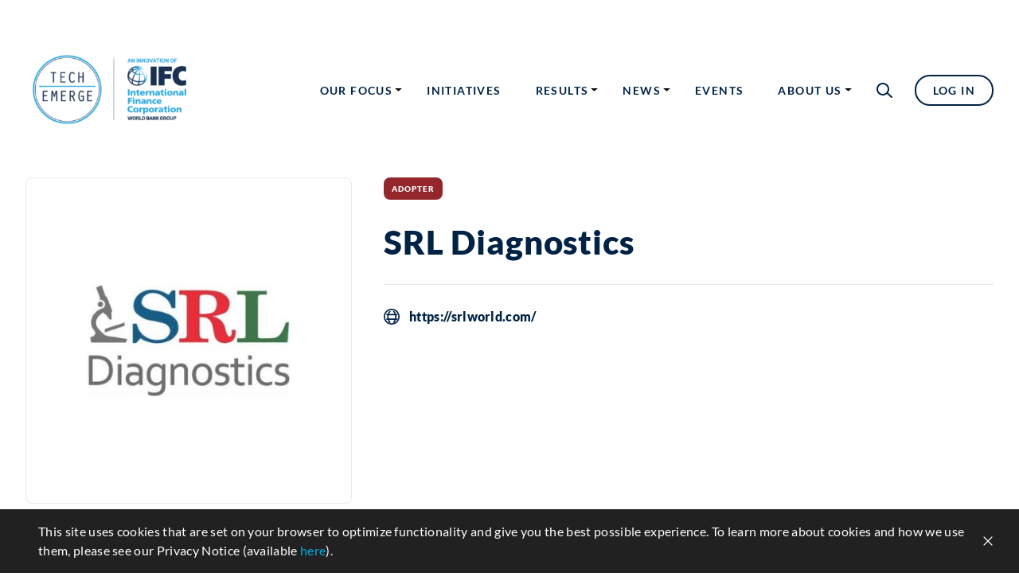

--- FILE ---
content_type: text/html; charset=UTF-8
request_url: https://www.techemerge.org/adopters/srl-diagnostics/
body_size: 12937
content:
<!DOCTYPE html>
<html lang="en-US">
    <head>
        <meta charset="utf-8"/>
        <meta http-equiv="X-UA-Compatible" content="IE=edge,chrome=1">
        <meta name="viewport" content="initial-scale=1, minimum-scale=1, width=device-width">
        <meta name="insight-app-sec-validation" content="48ace8ea-71e2-4a26-8b7d-14b69a8ea00a">
        <!-- This site is running CAOS for WordPress -->
<meta name='robots' content='index, follow, max-image-preview:large, max-snippet:-1, max-video-preview:-1' />
	<style>img:is([sizes="auto" i], [sizes^="auto," i]) { contain-intrinsic-size: 3000px 1500px }</style>
	
	<!-- This site is optimized with the Yoast SEO plugin v25.9 - https://yoast.com/wordpress/plugins/seo/ -->
	<title>SRL Diagnostics - TechEmerge</title>
	<link rel="canonical" href="https://www.techemerge.org/adopters/srl-diagnostics/" />
	<meta property="og:locale" content="en_US" />
	<meta property="og:type" content="article" />
	<meta property="og:title" content="SRL Diagnostics - TechEmerge" />
	<meta property="og:url" content="https://www.techemerge.org/adopters/srl-diagnostics/" />
	<meta property="og:site_name" content="TechEmerge" />
	<meta property="article:modified_time" content="2021-12-21T13:03:32+00:00" />
	<meta name="twitter:card" content="summary_large_image" />
	<!-- / Yoast SEO plugin. -->


<link rel='preconnect' href='//www.google-analytics.com' />
		<style>
			.lazyload,
			.lazyloading {
				max-width: 100%;
			}
		</style>
		<style id='filebird-block-filebird-gallery-style-inline-css' type='text/css'>
ul.filebird-block-filebird-gallery{margin:auto!important;padding:0!important;width:100%}ul.filebird-block-filebird-gallery.layout-grid{display:grid;grid-gap:20px;align-items:stretch;grid-template-columns:repeat(var(--columns),1fr);justify-items:stretch}ul.filebird-block-filebird-gallery.layout-grid li img{border:1px solid #ccc;box-shadow:2px 2px 6px 0 rgba(0,0,0,.3);height:100%;max-width:100%;-o-object-fit:cover;object-fit:cover;width:100%}ul.filebird-block-filebird-gallery.layout-masonry{-moz-column-count:var(--columns);-moz-column-gap:var(--space);column-gap:var(--space);-moz-column-width:var(--min-width);columns:var(--min-width) var(--columns);display:block;overflow:auto}ul.filebird-block-filebird-gallery.layout-masonry li{margin-bottom:var(--space)}ul.filebird-block-filebird-gallery li{list-style:none}ul.filebird-block-filebird-gallery li figure{height:100%;margin:0;padding:0;position:relative;width:100%}ul.filebird-block-filebird-gallery li figure figcaption{background:linear-gradient(0deg,rgba(0,0,0,.7),rgba(0,0,0,.3) 70%,transparent);bottom:0;box-sizing:border-box;color:#fff;font-size:.8em;margin:0;max-height:100%;overflow:auto;padding:3em .77em .7em;position:absolute;text-align:center;width:100%;z-index:2}ul.filebird-block-filebird-gallery li figure figcaption a{color:inherit}

</style>
<link rel='stylesheet' id='contact-form-7-css' href='https://www.techemerge.org/wp-content/plugins/contact-form-7/includes/css/styles.css?ver=6.1.1' type='text/css' media='all' />
<link rel='stylesheet' id='lbwps-styles-photoswipe5-main-css' href='https://www.techemerge.org/wp-content/plugins/lightbox-photoswipe/assets/ps5/styles/main.css?ver=5.7.3' type='text/css' media='all' />
<link rel='stylesheet' id='bodhi-svgs-attachment-css' href='https://www.techemerge.org/wp-content/plugins/svg-support/css/svgs-attachment.css' type='text/css' media='all' />
<link rel='stylesheet' id='mpwp-css' href='https://www.techemerge.org/wp-content/themes/techemerge/assets/css/prod.css?ver=20220311' type='text/css' media='all' />
<script type="text/javascript" src="https://www.techemerge.org/wp-includes/js/jquery/jquery.min.js?ver=3.7.1" id="jquery-core-js"></script>
		<script>
			document.documentElement.className = document.documentElement.className.replace('no-js', 'js');
		</script>
				<style>
			.no-js img.lazyload {
				display: none;
			}

			figure.wp-block-image img.lazyloading {
				min-width: 150px;
			}

			.lazyload,
			.lazyloading {
				--smush-placeholder-width: 100px;
				--smush-placeholder-aspect-ratio: 1/1;
				width: var(--smush-image-width, var(--smush-placeholder-width)) !important;
				aspect-ratio: var(--smush-image-aspect-ratio, var(--smush-placeholder-aspect-ratio)) !important;
			}

						.lazyload, .lazyloading {
				opacity: 0;
			}

			.lazyloaded {
				opacity: 1;
				transition: opacity 400ms;
				transition-delay: 0ms;
			}

					</style>
		<link rel="icon" href="https://www.techemerge.org/wp-content/uploads/2021/10/cropped-favicon-32x32.png" sizes="32x32" />
<link rel="icon" href="https://www.techemerge.org/wp-content/uploads/2021/10/cropped-favicon-192x192.png" sizes="192x192" />
<link rel="apple-touch-icon" href="https://www.techemerge.org/wp-content/uploads/2021/10/cropped-favicon-180x180.png" />
<meta name="msapplication-TileImage" content="https://www.techemerge.org/wp-content/uploads/2021/10/cropped-favicon-270x270.png" />
		<style type="text/css" id="wp-custom-css">
			.caja-destacada{
padding:30px 30px 30px 30px;
border-left:10px solid #002345;
background:#FFFFFF;
margin-bottom:30px;
line-height:26px !important;
}		</style>
		        <title>TechEmerge - </title>
    </head>
        <body data-rsssl=1 class="wp-singular adopters-template-default single single-adopters postid-1298 wp-theme-techemerge">
        <header class="header-dark">
            <div class="container">
                <nav class="d-flex j-between a-center">
                    <div class="logo d-flex j-start">
                        <a href="https://www.techemerge.org">
                                                            <img class="o-fit-cover  no-lazyload" src="https://www.techemerge.org/wp-content/uploads/2021/10/logo-blue-300x153.png" alt="TechEmerge" />
                                                    </a>
                    </div>

                    <div class="nav-links-left d-flex j-end" >
                        <div class="nav-links d-flex a-center">
                            <div class="menu-header-menu-container"><ul id="menu-header-menu" class="d-flex a-center"><li id="menu-item-469" class="menu-item menu-item-type-post_type menu-item-object-page menu-item-has-children menu-item-469"><a href="https://www.techemerge.org/our-focus/">Our focus</a>
<ul class="sub-menu">
	<li id="menu-item-617" class="menu-item menu-item-type-post_type menu-item-object-page menu-item-617"><a href="https://www.techemerge.org/our-focus/health/">Health</a></li>
	<li id="menu-item-618" class="menu-item menu-item-type-post_type menu-item-object-page menu-item-618"><a href="https://www.techemerge.org/our-focus/resilience/">Resilience</a></li>
	<li id="menu-item-674" class="menu-item menu-item-type-post_type menu-item-object-page menu-item-674"><a href="https://www.techemerge.org/our-focus/sustainable-cooling/">Sustainable Cooling</a></li>
</ul>
</li>
<li id="menu-item-132" class="menu-item menu-item-type-post_type menu-item-object-page menu-item-132"><a href="https://www.techemerge.org/initiatives/">Initiatives</a></li>
<li id="menu-item-2619" class="menu-item menu-item-type-post_type menu-item-object-page menu-item-has-children menu-item-2619"><a href="https://www.techemerge.org/results-in-numbers/">Results</a>
<ul class="sub-menu">
	<li id="menu-item-2488" class="menu-item menu-item-type-post_type menu-item-object-page menu-item-2488"><a href="https://www.techemerge.org/results-in-numbers/">Results in numbers</a></li>
	<li id="menu-item-487" class="menu-item menu-item-type-post_type menu-item-object-page menu-item-487"><a href="https://www.techemerge.org/pilots/">Pilots</a></li>
</ul>
</li>
<li id="menu-item-724" class="menu-item menu-item-type-post_type menu-item-object-page menu-item-has-children menu-item-724"><a href="https://www.techemerge.org/news/">News</a>
<ul class="sub-menu">
	<li id="menu-item-22404" class="menu-item menu-item-type-post_type menu-item-object-page menu-item-22404"><a href="https://www.techemerge.org/news/">News</a></li>
	<li id="menu-item-852" class="menu-item menu-item-type-post_type menu-item-object-page menu-item-852"><a href="https://www.techemerge.org/key-publications/">Publications and Resources</a></li>
	<li id="menu-item-22605" class="menu-item menu-item-type-post_type menu-item-object-page menu-item-22605"><a href="https://www.techemerge.org/newsletter/">Newsletter</a></li>
</ul>
</li>
<li id="menu-item-686" class="menu-item menu-item-type-post_type menu-item-object-page menu-item-686"><a href="https://www.techemerge.org/events/">Events</a></li>
<li id="menu-item-2026" class="double-dropdown menu-item menu-item-type-post_type menu-item-object-page menu-item-has-children menu-item-2026"><a href="https://www.techemerge.org/about-us/">About us</a>
<ul class="sub-menu">
	<li id="menu-item-64" class="no-pointer menu-item menu-item-type-custom menu-item-object-custom menu-item-has-children menu-item-64"><a href="#">TechEmerge</a>
	<ul class="sub-menu">
		<li id="menu-item-3444" class="menu-item menu-item-type-post_type menu-item-object-page menu-item-3444"><a href="https://www.techemerge.org/about-us/">About the program</a></li>
		<li id="menu-item-1241" class="menu-item menu-item-type-post_type menu-item-object-page menu-item-1241"><a href="https://www.techemerge.org/how-we-work/">How we work</a></li>
		<li id="menu-item-1238" class="menu-item menu-item-type-post_type menu-item-object-page menu-item-1238"><a href="https://www.techemerge.org/why-join-us/">Why join us</a></li>
		<li id="menu-item-1274" class="menu-item menu-item-type-post_type menu-item-object-page menu-item-1274"><a href="https://www.techemerge.org/faq/">FAQ</a></li>
		<li id="menu-item-1275" class="menu-item menu-item-type-post_type menu-item-object-page menu-item-1275"><a href="https://www.techemerge.org/contact-us/">Contact us</a></li>
	</ul>
</li>
	<li id="menu-item-3030" class="no-pointer menu-item menu-item-type-custom menu-item-object-custom menu-item-has-children menu-item-3030"><a href="#">Partners</a>
	<ul class="sub-menu">
		<li id="menu-item-764" class="menu-item menu-item-type-post_type menu-item-object-page menu-item-764"><a href="https://www.techemerge.org/our-partners/">Our partners</a></li>
		<li id="menu-item-793" class="menu-item menu-item-type-post_type menu-item-object-page menu-item-793"><a href="https://www.techemerge.org/our-partners/?tab=adopters">Adopters</a></li>
		<li id="menu-item-798" class="menu-item menu-item-type-post_type menu-item-object-page menu-item-798"><a href="https://www.techemerge.org/our-partners/?tab=innovators">Innovators</a></li>
		<li id="menu-item-799" class="menu-item menu-item-type-post_type menu-item-object-page menu-item-799"><a href="https://www.techemerge.org/our-partners/?tab=advisors">Advisors</a></li>
		<li id="menu-item-800" class="menu-item menu-item-type-post_type menu-item-object-page menu-item-800"><a href="https://www.techemerge.org/our-partners/?tab=donors">Development Partners</a></li>
	</ul>
</li>
</ul>
</li>
</ul></div>                        </div>
                        <div class="last-nav d-flex a-center">
                            <div class="search-container d-flex a-center">
                                <div class="search-box d-flex a-center">
                                    <div class="search-trigger" tabindex="0" aria-label="Search trigger" role="button">
                                        <svg width="20" height="19" viewBox="0 0 20 19" fill="none" xmlns="http://www.w3.org/2000/svg">
                                            <path fill-rule="evenodd" clip-rule="evenodd" d="M2 8C2 4.68629 4.68629 2 8 2C11.3137 2 14 4.68629 14 8C14 11.3137 11.3137 14 8 14C4.68629 14 2 11.3137 2 8ZM8 0C3.58172 0 0 3.58172 0 8C0 12.4183 3.58172 16 8 16C9.98549 16 11.802 15.2767 13.2005 14.0792L18.3273 18.7399C18.736 19.1114 19.3684 19.0813 19.7399 18.6727C20.1114 18.264 20.0813 17.6316 19.6727 17.2601L14.5463 12.5997C15.4622 11.2986 16 9.71209 16 8C16 3.58172 12.4183 0 8 0Z" fill="#002345"/>
                                        </svg>
                                    </div>
                                    <div class="search-content d-flex a-center">
                                        <div class="input-wrapper">
                                            <input type="text" aria-label="Search" name="search" placeholder="Search" class="header-search-input" value="" tabindex="-1">
                                            <div class="btn" tabindex="0" aria-label="close search">
                                                <svg width="18" height="18" viewBox="0 0 18 18" fill="none" xmlns="http://www.w3.org/2000/svg">
                                                    <path d="M4 14L14 4" stroke="#49637D" stroke-width="1.25" stroke-linecap="round"/>
                                                    <path d="M4 4L14 14" stroke="#49637D" stroke-width="1.25" stroke-linecap="round"/>
                                                </svg>
                                            </div>
                                            <svg width="20" height="19" viewBox="0 0 20 19" fill="none" xmlns="http://www.w3.org/2000/svg">
                                                <path fill-rule="evenodd" clip-rule="evenodd" d="M2 8C2 4.68629 4.68629 2 8 2C11.3137 2 14 4.68629 14 8C14 11.3137 11.3137 14 8 14C4.68629 14 2 11.3137 2 8ZM8 0C3.58172 0 0 3.58172 0 8C0 12.4183 3.58172 16 8 16C9.98549 16 11.802 15.2767 13.2005 14.0792L18.3273 18.7399C18.736 19.1114 19.3684 19.0813 19.7399 18.6727C20.1114 18.264 20.0813 17.6316 19.6727 17.2601L14.5463 12.5997C15.4622 11.2986 16 9.71209 16 8C16 3.58172 12.4183 0 8 0Z" fill="#002345"/>
                                            </svg>
                                            <img class="loader-animated lazyload"
                                                 data-src="https://www.techemerge.org/wp-content/themes/techemerge/assets/images/loader-animated.svg"
                                                 alt="Search" src="[data-uri]">
                                        </div>
                                        <div class="feedback" data-no-results-text="No results found"></div>
                                    </div>
                                </div>
                            </div>
	                                                                                            <a class="login-button button small color-dark" href="https://www.techemerge.org/log-in/">Log in</a>
		                                                                            </div>
                    </div>
                    <div class="burger-menu">
                        <div class="hamburger-wrapper">
                            <div class="hamburger-box">
                                <div class="hamburger-inner"></div>
                            </div>
                        </div>
                    </div>
                    <div class="mobile-menu">
                        <div class="container">
                            <div class="top">
                                <div class="menu-header-menu-container"><ul id="menu-header-menu-1" class="d-flex a-center"><li class="menu-item menu-item-type-post_type menu-item-object-page menu-item-has-children menu-item-469"><a href="https://www.techemerge.org/our-focus/">Our focus</a>
<ul class="sub-menu">
	<li class="menu-item menu-item-type-post_type menu-item-object-page menu-item-617"><a href="https://www.techemerge.org/our-focus/health/">Health</a></li>
	<li class="menu-item menu-item-type-post_type menu-item-object-page menu-item-618"><a href="https://www.techemerge.org/our-focus/resilience/">Resilience</a></li>
	<li class="menu-item menu-item-type-post_type menu-item-object-page menu-item-674"><a href="https://www.techemerge.org/our-focus/sustainable-cooling/">Sustainable Cooling</a></li>
</ul>
</li>
<li class="menu-item menu-item-type-post_type menu-item-object-page menu-item-132"><a href="https://www.techemerge.org/initiatives/">Initiatives</a></li>
<li class="menu-item menu-item-type-post_type menu-item-object-page menu-item-has-children menu-item-2619"><a href="https://www.techemerge.org/results-in-numbers/">Results</a>
<ul class="sub-menu">
	<li class="menu-item menu-item-type-post_type menu-item-object-page menu-item-2488"><a href="https://www.techemerge.org/results-in-numbers/">Results in numbers</a></li>
	<li class="menu-item menu-item-type-post_type menu-item-object-page menu-item-487"><a href="https://www.techemerge.org/pilots/">Pilots</a></li>
</ul>
</li>
<li class="menu-item menu-item-type-post_type menu-item-object-page menu-item-has-children menu-item-724"><a href="https://www.techemerge.org/news/">News</a>
<ul class="sub-menu">
	<li class="menu-item menu-item-type-post_type menu-item-object-page menu-item-22404"><a href="https://www.techemerge.org/news/">News</a></li>
	<li class="menu-item menu-item-type-post_type menu-item-object-page menu-item-852"><a href="https://www.techemerge.org/key-publications/">Publications and Resources</a></li>
	<li class="menu-item menu-item-type-post_type menu-item-object-page menu-item-22605"><a href="https://www.techemerge.org/newsletter/">Newsletter</a></li>
</ul>
</li>
<li class="menu-item menu-item-type-post_type menu-item-object-page menu-item-686"><a href="https://www.techemerge.org/events/">Events</a></li>
<li class="double-dropdown menu-item menu-item-type-post_type menu-item-object-page menu-item-has-children menu-item-2026"><a href="https://www.techemerge.org/about-us/">About us</a>
<ul class="sub-menu">
	<li class="no-pointer menu-item menu-item-type-custom menu-item-object-custom menu-item-has-children menu-item-64"><a href="#">TechEmerge</a>
	<ul class="sub-menu">
		<li class="menu-item menu-item-type-post_type menu-item-object-page menu-item-3444"><a href="https://www.techemerge.org/about-us/">About the program</a></li>
		<li class="menu-item menu-item-type-post_type menu-item-object-page menu-item-1241"><a href="https://www.techemerge.org/how-we-work/">How we work</a></li>
		<li class="menu-item menu-item-type-post_type menu-item-object-page menu-item-1238"><a href="https://www.techemerge.org/why-join-us/">Why join us</a></li>
		<li class="menu-item menu-item-type-post_type menu-item-object-page menu-item-1274"><a href="https://www.techemerge.org/faq/">FAQ</a></li>
		<li class="menu-item menu-item-type-post_type menu-item-object-page menu-item-1275"><a href="https://www.techemerge.org/contact-us/">Contact us</a></li>
	</ul>
</li>
	<li class="no-pointer menu-item menu-item-type-custom menu-item-object-custom menu-item-has-children menu-item-3030"><a href="#">Partners</a>
	<ul class="sub-menu">
		<li class="menu-item menu-item-type-post_type menu-item-object-page menu-item-764"><a href="https://www.techemerge.org/our-partners/">Our partners</a></li>
		<li class="menu-item menu-item-type-post_type menu-item-object-page menu-item-793"><a href="https://www.techemerge.org/our-partners/?tab=adopters">Adopters</a></li>
		<li class="menu-item menu-item-type-post_type menu-item-object-page menu-item-798"><a href="https://www.techemerge.org/our-partners/?tab=innovators">Innovators</a></li>
		<li class="menu-item menu-item-type-post_type menu-item-object-page menu-item-799"><a href="https://www.techemerge.org/our-partners/?tab=advisors">Advisors</a></li>
		<li class="menu-item menu-item-type-post_type menu-item-object-page menu-item-800"><a href="https://www.techemerge.org/our-partners/?tab=donors">Development Partners</a></li>
	</ul>
</li>
</ul>
</li>
</ul></div>                            </div>
                            <div class="bottom">
	                            	                                                                        <a class="login-button button small color-dark" href="https://www.techemerge.org/log-in/">Log in</a>
		                                                                                        </div>
                        </div>
                    </div>
                </nav>
            </div>
        </header>

        <div class="fixed-header resized">
            <div class="container">
                <nav class="d-flex j-between a-center">
                    <div class="logo d-flex j-start">
                        <a href="https://www.techemerge.org" tabindex="-1">
					                                        <img class="o-fit-cover  no-lazyload" src="https://www.techemerge.org/wp-content/uploads/2021/10/logo-blue-300x153.png" alt="TechEmerge" />
					                                </a>
                    </div>

                    <div class="nav-links-left d-flex j-end">
                        <div class="nav-links d-flex a-center">
					        <div class="menu-header-menu-container"><ul id="menu-header-menu-2" class="d-flex a-center"><li class="menu-item menu-item-type-post_type menu-item-object-page menu-item-has-children menu-item-469"><a href="https://www.techemerge.org/our-focus/">Our focus</a>
<ul class="sub-menu">
	<li class="menu-item menu-item-type-post_type menu-item-object-page menu-item-617"><a href="https://www.techemerge.org/our-focus/health/">Health</a></li>
	<li class="menu-item menu-item-type-post_type menu-item-object-page menu-item-618"><a href="https://www.techemerge.org/our-focus/resilience/">Resilience</a></li>
	<li class="menu-item menu-item-type-post_type menu-item-object-page menu-item-674"><a href="https://www.techemerge.org/our-focus/sustainable-cooling/">Sustainable Cooling</a></li>
</ul>
</li>
<li class="menu-item menu-item-type-post_type menu-item-object-page menu-item-132"><a href="https://www.techemerge.org/initiatives/">Initiatives</a></li>
<li class="menu-item menu-item-type-post_type menu-item-object-page menu-item-has-children menu-item-2619"><a href="https://www.techemerge.org/results-in-numbers/">Results</a>
<ul class="sub-menu">
	<li class="menu-item menu-item-type-post_type menu-item-object-page menu-item-2488"><a href="https://www.techemerge.org/results-in-numbers/">Results in numbers</a></li>
	<li class="menu-item menu-item-type-post_type menu-item-object-page menu-item-487"><a href="https://www.techemerge.org/pilots/">Pilots</a></li>
</ul>
</li>
<li class="menu-item menu-item-type-post_type menu-item-object-page menu-item-has-children menu-item-724"><a href="https://www.techemerge.org/news/">News</a>
<ul class="sub-menu">
	<li class="menu-item menu-item-type-post_type menu-item-object-page menu-item-22404"><a href="https://www.techemerge.org/news/">News</a></li>
	<li class="menu-item menu-item-type-post_type menu-item-object-page menu-item-852"><a href="https://www.techemerge.org/key-publications/">Publications and Resources</a></li>
	<li class="menu-item menu-item-type-post_type menu-item-object-page menu-item-22605"><a href="https://www.techemerge.org/newsletter/">Newsletter</a></li>
</ul>
</li>
<li class="menu-item menu-item-type-post_type menu-item-object-page menu-item-686"><a href="https://www.techemerge.org/events/">Events</a></li>
<li class="double-dropdown menu-item menu-item-type-post_type menu-item-object-page menu-item-has-children menu-item-2026"><a href="https://www.techemerge.org/about-us/">About us</a>
<ul class="sub-menu">
	<li class="no-pointer menu-item menu-item-type-custom menu-item-object-custom menu-item-has-children menu-item-64"><a href="#">TechEmerge</a>
	<ul class="sub-menu">
		<li class="menu-item menu-item-type-post_type menu-item-object-page menu-item-3444"><a href="https://www.techemerge.org/about-us/">About the program</a></li>
		<li class="menu-item menu-item-type-post_type menu-item-object-page menu-item-1241"><a href="https://www.techemerge.org/how-we-work/">How we work</a></li>
		<li class="menu-item menu-item-type-post_type menu-item-object-page menu-item-1238"><a href="https://www.techemerge.org/why-join-us/">Why join us</a></li>
		<li class="menu-item menu-item-type-post_type menu-item-object-page menu-item-1274"><a href="https://www.techemerge.org/faq/">FAQ</a></li>
		<li class="menu-item menu-item-type-post_type menu-item-object-page menu-item-1275"><a href="https://www.techemerge.org/contact-us/">Contact us</a></li>
	</ul>
</li>
	<li class="no-pointer menu-item menu-item-type-custom menu-item-object-custom menu-item-has-children menu-item-3030"><a href="#">Partners</a>
	<ul class="sub-menu">
		<li class="menu-item menu-item-type-post_type menu-item-object-page menu-item-764"><a href="https://www.techemerge.org/our-partners/">Our partners</a></li>
		<li class="menu-item menu-item-type-post_type menu-item-object-page menu-item-793"><a href="https://www.techemerge.org/our-partners/?tab=adopters">Adopters</a></li>
		<li class="menu-item menu-item-type-post_type menu-item-object-page menu-item-798"><a href="https://www.techemerge.org/our-partners/?tab=innovators">Innovators</a></li>
		<li class="menu-item menu-item-type-post_type menu-item-object-page menu-item-799"><a href="https://www.techemerge.org/our-partners/?tab=advisors">Advisors</a></li>
		<li class="menu-item menu-item-type-post_type menu-item-object-page menu-item-800"><a href="https://www.techemerge.org/our-partners/?tab=donors">Development Partners</a></li>
	</ul>
</li>
</ul>
</li>
</ul></div>                        </div>
                        <div class="last-nav d-flex a-center">
                            <div class="search-container d-flex a-center">
                                <div class="search-box d-flex a-center">
                                    <div class="search-trigger">
                                        <svg width="20" height="19" viewBox="0 0 20 19" fill="none" xmlns="http://www.w3.org/2000/svg">
                                            <path fill-rule="evenodd" clip-rule="evenodd" d="M2 8C2 4.68629 4.68629 2 8 2C11.3137 2 14 4.68629 14 8C14 11.3137 11.3137 14 8 14C4.68629 14 2 11.3137 2 8ZM8 0C3.58172 0 0 3.58172 0 8C0 12.4183 3.58172 16 8 16C9.98549 16 11.802 15.2767 13.2005 14.0792L18.3273 18.7399C18.736 19.1114 19.3684 19.0813 19.7399 18.6727C20.1114 18.264 20.0813 17.6316 19.6727 17.2601L14.5463 12.5997C15.4622 11.2986 16 9.71209 16 8C16 3.58172 12.4183 0 8 0Z" fill="#002345"/>
                                        </svg>
                                    </div>
                                    <div class="search-content d-flex a-center">
                                        <div class="input-wrapper">
                                            <div class="btn">
                                                <svg width="18" height="18" viewBox="0 0 18 18" fill="none" xmlns="http://www.w3.org/2000/svg">
                                                    <path d="M4 14L14 4" stroke="#49637D" stroke-width="1.25" stroke-linecap="round"/>
                                                    <path d="M4 4L14 14" stroke="#49637D" stroke-width="1.25" stroke-linecap="round"/>
                                                </svg>
                                            </div>
                                            <input type="text" aria-label="Search" name="search" placeholder="Search" class="header-search-input" value="" tabindex="-1">
                                            <svg width="20" height="19" viewBox="0 0 20 19" fill="none" xmlns="http://www.w3.org/2000/svg">
                                                <path fill-rule="evenodd" clip-rule="evenodd" d="M2 8C2 4.68629 4.68629 2 8 2C11.3137 2 14 4.68629 14 8C14 11.3137 11.3137 14 8 14C4.68629 14 2 11.3137 2 8ZM8 0C3.58172 0 0 3.58172 0 8C0 12.4183 3.58172 16 8 16C9.98549 16 11.802 15.2767 13.2005 14.0792L18.3273 18.7399C18.736 19.1114 19.3684 19.0813 19.7399 18.6727C20.1114 18.264 20.0813 17.6316 19.6727 17.2601L14.5463 12.5997C15.4622 11.2986 16 9.71209 16 8C16 3.58172 12.4183 0 8 0Z" fill="#002345"/>
                                            </svg>
                                            <img class="loader-animated lazyload"
                                                 data-src="https://www.techemerge.org/wp-content/themes/techemerge/assets/images/loader-animated.svg"
                                                 alt="Search" src="[data-uri]">
                                        </div>
                                        <div class="feedback" data-no-results-text="No results found"></div>
                                    </div>
                                </div>
                            </div>

                            	                                                                <a class="login-button button small color-dark" href="https://www.techemerge.org/log-in/">Log in</a>
	                                                                                </div>
                    </div>
                    <div class="burger-menu">
                        <div class="hamburger-wrapper">
                            <div class="hamburger-box">
                                <div class="hamburger-inner">

                                </div>
                            </div>
                        </div>
                    </div>
                    <div class="mobile-menu">
                        <div class="container">
                            <div class="top">
						        <div class="menu-header-menu-container"><ul id="menu-header-menu-3" class="d-flex a-center"><li class="menu-item menu-item-type-post_type menu-item-object-page menu-item-has-children menu-item-469"><a href="https://www.techemerge.org/our-focus/">Our focus</a>
<ul class="sub-menu">
	<li class="menu-item menu-item-type-post_type menu-item-object-page menu-item-617"><a href="https://www.techemerge.org/our-focus/health/">Health</a></li>
	<li class="menu-item menu-item-type-post_type menu-item-object-page menu-item-618"><a href="https://www.techemerge.org/our-focus/resilience/">Resilience</a></li>
	<li class="menu-item menu-item-type-post_type menu-item-object-page menu-item-674"><a href="https://www.techemerge.org/our-focus/sustainable-cooling/">Sustainable Cooling</a></li>
</ul>
</li>
<li class="menu-item menu-item-type-post_type menu-item-object-page menu-item-132"><a href="https://www.techemerge.org/initiatives/">Initiatives</a></li>
<li class="menu-item menu-item-type-post_type menu-item-object-page menu-item-has-children menu-item-2619"><a href="https://www.techemerge.org/results-in-numbers/">Results</a>
<ul class="sub-menu">
	<li class="menu-item menu-item-type-post_type menu-item-object-page menu-item-2488"><a href="https://www.techemerge.org/results-in-numbers/">Results in numbers</a></li>
	<li class="menu-item menu-item-type-post_type menu-item-object-page menu-item-487"><a href="https://www.techemerge.org/pilots/">Pilots</a></li>
</ul>
</li>
<li class="menu-item menu-item-type-post_type menu-item-object-page menu-item-has-children menu-item-724"><a href="https://www.techemerge.org/news/">News</a>
<ul class="sub-menu">
	<li class="menu-item menu-item-type-post_type menu-item-object-page menu-item-22404"><a href="https://www.techemerge.org/news/">News</a></li>
	<li class="menu-item menu-item-type-post_type menu-item-object-page menu-item-852"><a href="https://www.techemerge.org/key-publications/">Publications and Resources</a></li>
	<li class="menu-item menu-item-type-post_type menu-item-object-page menu-item-22605"><a href="https://www.techemerge.org/newsletter/">Newsletter</a></li>
</ul>
</li>
<li class="menu-item menu-item-type-post_type menu-item-object-page menu-item-686"><a href="https://www.techemerge.org/events/">Events</a></li>
<li class="double-dropdown menu-item menu-item-type-post_type menu-item-object-page menu-item-has-children menu-item-2026"><a href="https://www.techemerge.org/about-us/">About us</a>
<ul class="sub-menu">
	<li class="no-pointer menu-item menu-item-type-custom menu-item-object-custom menu-item-has-children menu-item-64"><a href="#">TechEmerge</a>
	<ul class="sub-menu">
		<li class="menu-item menu-item-type-post_type menu-item-object-page menu-item-3444"><a href="https://www.techemerge.org/about-us/">About the program</a></li>
		<li class="menu-item menu-item-type-post_type menu-item-object-page menu-item-1241"><a href="https://www.techemerge.org/how-we-work/">How we work</a></li>
		<li class="menu-item menu-item-type-post_type menu-item-object-page menu-item-1238"><a href="https://www.techemerge.org/why-join-us/">Why join us</a></li>
		<li class="menu-item menu-item-type-post_type menu-item-object-page menu-item-1274"><a href="https://www.techemerge.org/faq/">FAQ</a></li>
		<li class="menu-item menu-item-type-post_type menu-item-object-page menu-item-1275"><a href="https://www.techemerge.org/contact-us/">Contact us</a></li>
	</ul>
</li>
	<li class="no-pointer menu-item menu-item-type-custom menu-item-object-custom menu-item-has-children menu-item-3030"><a href="#">Partners</a>
	<ul class="sub-menu">
		<li class="menu-item menu-item-type-post_type menu-item-object-page menu-item-764"><a href="https://www.techemerge.org/our-partners/">Our partners</a></li>
		<li class="menu-item menu-item-type-post_type menu-item-object-page menu-item-793"><a href="https://www.techemerge.org/our-partners/?tab=adopters">Adopters</a></li>
		<li class="menu-item menu-item-type-post_type menu-item-object-page menu-item-798"><a href="https://www.techemerge.org/our-partners/?tab=innovators">Innovators</a></li>
		<li class="menu-item menu-item-type-post_type menu-item-object-page menu-item-799"><a href="https://www.techemerge.org/our-partners/?tab=advisors">Advisors</a></li>
		<li class="menu-item menu-item-type-post_type menu-item-object-page menu-item-800"><a href="https://www.techemerge.org/our-partners/?tab=donors">Development Partners</a></li>
	</ul>
</li>
</ul>
</li>
</ul></div>                            </div>
                            <div class="bottom">
	                            	                                                                        <a class="login-button button color-dark" href="https://www.techemerge.org/log-in/">Log in</a>
		                                                                                        </div>
                        </div>
                    </div>
                </nav>
            </div>
        </div>


<main class="profile-page">
    <div class="container">
        <div class="profile-info d-flex j-between a-start">
            <div class="image-block">
                <img class="o-fit-contain lazyload" data-src="https://www.techemerge.org/wp-content/uploads/2021/10/SRL-1.jpg"
                     alt="SRL Diagnostics" src="[data-uri]" style="--smush-placeholder-width: 256px; --smush-placeholder-aspect-ratio: 256/140;">
            </div>
            <div class="text-block">
                <div class="tags-wrapper d-flex j-start">
                    <div class="tag color-dark-blue">Adopter</div>
                </div>
                <h1>SRL Diagnostics</h1>
                <p class="position"></p>
                <p class="bio"></p>

	                                <hr>
                    <div class="website-link">
                        <img data-src="https://www.techemerge.org/wp-content/themes/techemerge/assets/images/web-icon.svg" alt="Website" src="[data-uri]" class="lazyload">
                        <a href="https://srlworld.com/" target="_blank">https://srlworld.com/</a>
                    </div>
                            </div>
        </div>
                    <div class="section-header d-flex j-between a-center">
                <h2>Related <strong>pilots</strong></h2>
                <a class="button color-dark" href="https://www.techemerge.org/pilots/">All pilots</a>
            </div>
            <ul class="pilots-grid col-3 d-flex f-wrap">
                                    
                    <li class="single-pilot-box ">
		                                            <div class="tags-wrapper d-flex a-center">
                                <div class="tag color-light-blue">Pilot</div>
				                                                    <div class="tag" style="background-color: #8ec955">Health</div>
				                                            </div>
		                
                        <a href="https://www.techemerge.org/pilots/micromedic-technologies-srl-diagnostics/">
                            <div class="text-wrapper">
                                <h3>Micromedic Technologies / SRL Diagnostics</h3>
                                <p>Micromedic Technologies’ CellDetect® is a staining technology used to simplify and expedite screening of women at risk of developing cervical cancer. It is the only histochemical platform allowing color discrimination alongside morphological examination for differentiation between normal and cancerous cells. In this pilot, cervical specimens collected at SRL Diagnostics' pathology laboratory were analyzed using CellDetect® to boost the detection of early-stage and pre-cancer lesions. The primary goal of this pilot was to test the efficacy, utility, and overall usability of CellDetect® in SRL Diagnostics' reference pathology laboratory.       </p>
                            </div>
                        </a>
                                                <div class="partners-wrapper d-flex column-2 border">
			                                                                                                                            <a href="https://www.techemerge.org/innovators/micromedic-technologies/">
                                            <div class="partner-info">
                                                <p>Innovator:
                                                    <span>Micromedic Technologies</span>
                                                </p>
                                                                                                    <img data-src="https://www.techemerge.org/wp-content/uploads/2021/10/micromedic_0-1-2-300x92.jpg" alt="Micromedic Technologies" src="[data-uri]" class="lazyload" style="--smush-placeholder-width: 300px; --smush-placeholder-aspect-ratio: 300/92;">
                                                                                            </div>
                                        </a>
                                                                    
			                			                                                                                                                            <a href="https://www.techemerge.org/adopters/srl-diagnostics/">
                                            <div class="partner-info">
                                                <p>Adopter:
                                                    <span>SRL Diagnostics</span>
                                                </p>
                                                                                                    <img data-src="https://www.techemerge.org/wp-content/uploads/2021/10/SRL-1.jpg" alt="SRL Diagnostics" src="[data-uri]" class="lazyload" style="--smush-placeholder-width: 256px; --smush-placeholder-aspect-ratio: 256/140;">
                                                                                            </div>
                                        </a>
                                                                    			                                        </div>
                    </li>
                            </ul>
            <div class="d-flex j-center">
                <a class="button-mobile button color-dark" href="https://www.techemerge.org/pilots/">All pilots</a>
            </div>
        
                    <div class="section-header d-flex j-between a-center">
                <h2>Related <strong>initiatives</strong></h2>
                <a class="button color-dark" href="https://www.techemerge.org/initiatives/">All initiatives</a>
            </div>
            <ul class="related-initiatives-row d-flex f-wrap">
		        			        

                    <li class="single-initiative fold">
                        <a href="https://www.techemerge.org/initiatives/techemerge-health-india/?tab=results" class="single-initiative fold">
                            <div class="img-wrapper">
                                <div class="tags-wrapper d-flex a-center">
	                                                                        <div class="tag color-dark-blue">Closed</div>
                                    
	                                
                                    <div class="tag" style="background-color:">Uncategorized</div>
                                </div>
						                                        <img class="o-fit-cover initiative-image lazyload" alt="key publication" data-src="https://www.techemerge.org/wp-content/uploads/2021/10/amol-sonar-o1pBVygJwtg-unsplash-1-768x373.png" src="[data-uri]" style="--smush-placeholder-width: 768px; --smush-placeholder-aspect-ratio: 768/373;" />
                            </div>

                            <div class="description-wrapper">
                                <h3>TechEmerge Health India</h3>
						                                    </div>
                        </a>
                    </li>
		                    </ul>
            <div class="d-flex j-center">
                <a class="button-mobile button color-dark" href="https://www.techemerge.org/initiatives/">All initiatives</a>
            </div>
            </div>
</main>

        <footer>
        <div class="container d-flex j-between">
            <div class="footer-dark-side d-flex dir-column">
                <div class="d-flex f-wrap">
                    <div class="logo">
                                                    <img class="o-fit-cover logo lazyload" data-src="https://www.techemerge.org/wp-content/uploads/2021/09/logo-footer.svg" alt="Techemerge" src="[data-uri]" />
                                            </div>
                    <div class="footer-menu">
                        <ul class="first-column">
                            <li id="menu-item-22243" class="menu-item menu-item-type-post_type menu-item-object-page menu-item-22243"><a href="https://www.techemerge.org/about-us/">About us</a></li>
<li id="menu-item-22244" class="menu-item menu-item-type-post_type menu-item-object-page menu-item-22244"><a href="https://www.techemerge.org/contact-us/">Contact us</a></li>
<li id="menu-item-22245" class="menu-item menu-item-type-post_type menu-item-object-page menu-item-22245"><a href="https://www.techemerge.org/faq/">FAQ</a></li>
<li id="menu-item-22246" class="menu-item menu-item-type-post_type menu-item-object-page menu-item-22246"><a href="https://www.techemerge.org/privacy-policy/">Privacy Policy</a></li>
<li id="menu-item-22247" class="menu-item menu-item-type-post_type menu-item-object-page menu-item-22247"><a href="https://www.techemerge.org/terms-of-use/">Terms of Use</a></li>
<li id="menu-item-22248" class="menu-item menu-item-type-custom menu-item-object-custom menu-item-22248"><a href="http://www.ifc.org">Go to IFC website</a></li>
                        </ul>
                    </div>
                </div>
                    <p class="rights">&copy; 2026 TechEmerge, All rights reserved.</p>
            </div>
            <div class="footer-grey-side">
                                    <p class="footer-subtitle">Stay connected</p>
                                                    <p>Join our mailing list to receive the latest updates on TechEmerge’s work and opportunities.</p>
                
                <div class="form-wrapper">
		            
<div class="wpcf7 no-js" id="wpcf7-f3017-o1" lang="en-US" dir="ltr" data-wpcf7-id="3017">
<div class="screen-reader-response"><p role="status" aria-live="polite" aria-atomic="true"></p> <ul></ul></div>
<form action="/adopters/srl-diagnostics/#wpcf7-f3017-o1" method="post" class="wpcf7-form init mailchimp-ext-0.5.72" aria-label="Contact form" novalidate="novalidate" data-status="init">
<fieldset class="hidden-fields-container"><input type="hidden" name="_wpcf7" value="3017" /><input type="hidden" name="_wpcf7_version" value="6.1.1" /><input type="hidden" name="_wpcf7_locale" value="en_US" /><input type="hidden" name="_wpcf7_unit_tag" value="wpcf7-f3017-o1" /><input type="hidden" name="_wpcf7_container_post" value="0" /><input type="hidden" name="_wpcf7_posted_data_hash" value="" /><input type="hidden" name="_wpcf7_recaptcha_response" value="" />
</fieldset>
<p><span id="wpcf7-696c83e56ef20-wrapper" class="wpcf7-form-control-wrap honeypot-734-wrap" style="display:none !important; visibility:hidden !important;"><label for="wpcf7-696c83e56ef20-field" class="hp-message">Please leave this field empty.</label><input id="wpcf7-696c83e56ef20-field"  class="wpcf7-form-control wpcf7-text" type="text" name="honeypot-734" value="" size="40" tabindex="-1" autocomplete="new-password" /></span>
</p>
<div class="input-wrap">
	<p><label class="hidden-input-label" for="your-email2">Your email address</label><span class="wpcf7-form-control-wrap" data-name="your-email"><input size="40" maxlength="400" class="wpcf7-form-control wpcf7-email wpcf7-validates-as-required wpcf7-text wpcf7-validates-as-email" id="your-email2" aria-required="true" aria-invalid="false" placeholder="Your email address" value="" type="email" name="your-email" /></span>
	</p>
</div>
<div class="form-submit">
	<div class="button-wrapper">
		<p><input class="wpcf7-form-control wpcf7-submit has-spinner button color-bright" type="submit" value="Subscribe" />
		</p>
	</div>
</div><div class="wpcf7-response-output" aria-hidden="true"></div><p style="display: none !important"><span class="wpcf7-form-control-wrap referer-page"><input type="hidden" name="referer-page" value="http://Direct%20Visit" data-value="http://Direct%20Visit" class="wpcf7-form-control wpcf7-text referer-page" aria-invalid="false"></span></p>
<!-- Chimpmatic extension by Renzo Johnson -->
</form>
</div>
                </div>

                <ul class="socials d-flex a-center">
                                            <li>
                            <a aria-label="twitter" href="https://twitter.com/IFC_org" target="_blank">                                <svg width="26" height="22" viewBox="0 0 26 22" fill="none" xmlns="http://www.w3.org/2000/svg">
                                    <path d="M25.999 3.0622C25.0425 3.47988 24.0144 3.76205 22.9356 3.889C24.0368 3.23917 24.8826 2.21019 25.2808 0.984003C24.2501 1.58583 23.1086 2.02271 21.8935 2.25818C20.9206 1.23763 19.5344 0.600098 18.0002 0.600098C15.0545 0.600098 12.6661 2.95099 12.6661 5.85074C12.6661 6.26228 12.7133 6.66308 12.8043 7.04737C8.37115 6.82842 4.44086 4.73793 1.81001 1.56113C1.35087 2.33662 1.08776 3.23854 1.08776 4.20086C1.08776 6.0226 2.02945 7.62975 3.46069 8.57133C2.58635 8.54408 1.76386 8.30785 1.04473 7.91461C1.04412 7.93649 1.04412 7.9585 1.04412 7.98064C1.04412 10.5246 2.88278 12.6467 5.32292 13.1294C4.87535 13.2495 4.40412 13.3136 3.91767 13.3136C3.57396 13.3136 3.23988 13.2805 2.91411 13.2194C3.59295 15.3054 5.56277 16.8235 7.89696 16.8657C6.07144 18.2741 3.77156 19.1136 1.2724 19.1136C0.84185 19.1136 0.417286 19.0886 0 19.0401C2.36059 20.5301 5.16433 21.3993 8.17659 21.3993C17.9877 21.3993 23.353 13.3984 23.353 6.45948C23.353 6.23183 23.3478 6.00545 23.3376 5.7801C24.3796 5.03994 25.2839 4.11524 25.999 3.0622Z" fill="white"/>
                                </svg>
                            </a>
                        </li>
                                                                <li>
                            <a aria-label="facebook" href="https://www.facebook.com/IFCwbg/" target="_blank">                                <svg width="26" height="26" viewBox="0 0 26 26" fill="none" xmlns="http://www.w3.org/2000/svg">
                                    <path fill-rule="evenodd" clip-rule="evenodd" d="M10.9685 25.8413V16.7581H7.66699V12.9996H10.9685V10.135C10.9685 6.87551 12.9099 5.07667 15.8788 5.07667C17.301 5.07667 18.7891 5.33077 18.7891 5.33077V8.52993H17.1493C15.5332 8.52993 15.0305 9.53355 15.0305 10.5609V12.9996H18.6355L18.0597 16.7581H15.0305V25.8413C21.2453 24.8663 25.999 19.488 25.999 12.9995C25.999 5.82009 20.179 0 12.9995 0C5.82009 0 0 5.82009 0 12.9995C0 19.488 4.75379 24.8663 10.9685 25.8413ZM13.3818 25.9935C13.8121 25.9811 14.2371 25.9478 14.6558 25.8945C14.2371 25.9474 13.8121 25.981 13.3818 25.9935Z" fill="white"/>
                                </svg>
                            </a>
                        </li>
                                                                <li>
                            <a aria-label="linkedin" href="https://www.linkedin.com/showcase/ifc-tech-and-funds/" target="_blank">                                <svg width="27" height="26" viewBox="0 0 27 26" fill="none" xmlns="http://www.w3.org/2000/svg">
                                    <path d="M26.9958 26H21.6125V17.5548C21.6125 15.541 21.5766 12.9486 18.8127 12.9486C16.0089 12.9486 15.5799 15.1426 15.5799 17.4082V25.9993H10.1968V8.6327H15.3645V11.006H15.437C16.4892 9.20376 18.4529 8.12333 20.5359 8.20082C25.992 8.20082 26.998 11.7958 26.998 16.4729L26.9958 26ZM4.12268 6.25875C2.40891 6.25875 0.998047 4.84623 0.998047 3.12945C0.998047 1.41268 2.40826 0 4.12203 0C5.83563 0 7.24568 1.41236 7.246 3.1288C7.246 4.84525 5.83612 6.25858 4.12268 6.25875ZM6.81423 26H1.42543V8.6327H6.81423V26Z" fill="white"/>
                                </svg>
                            </a>
                        </li>
                                                                <li>
                            <a aria-label="instagram" href="https://www.instagram.com/ifc_org/" target="_blank">                                <svg width="28" height="26" viewBox="0 0 28 26" fill="none" xmlns="http://www.w3.org/2000/svg">
                                    <path d="M5.48538 0.681821C4.62914 1.0148 3.90504 1.45878 3.18093 2.18288C2.45683 2.9017 2.01285 3.63109 1.67987 4.48205C1.35746 5.30657 1.14075 6.25267 1.07733 7.63745C1.0139 9.02223 0.998047 9.46621 0.998047 12.9969C0.998047 16.5275 1.0139 16.9715 1.07733 18.3563C1.14075 19.7411 1.36274 20.6872 1.67987 21.5117C2.01285 22.368 2.45683 23.0921 3.18093 23.8162C3.90504 24.5403 4.62914 24.9842 5.48538 25.3172C6.30991 25.6396 7.256 25.8563 8.64078 25.9198C10.0256 25.9832 10.4695 25.999 14.0002 25.999C17.5309 25.999 17.9749 25.9832 19.3596 25.9198C20.7444 25.8563 21.6905 25.6344 22.515 25.3172C23.3713 24.9842 24.0954 24.5403 24.8195 23.8162C25.5436 23.0921 25.9876 22.368 26.3206 21.5117C26.643 20.6872 26.8597 19.7411 26.9231 18.3563C26.9865 16.9715 27.0024 16.5275 27.0024 12.9969C27.0024 9.46621 26.9865 9.02223 26.9231 7.63745C26.8597 6.25267 26.6377 5.30657 26.3206 4.48205C25.9876 3.63109 25.5436 2.9017 24.8248 2.18288C24.1007 1.45878 23.3766 1.0148 22.5203 0.681821C21.6958 0.35941 20.7497 0.142707 19.3649 0.0792815C17.9801 0.0158563 17.5362 0 14.0055 0C10.4748 0 10.0309 0.0158563 8.64607 0.0792815C7.256 0.137421 6.30991 0.35941 5.48538 0.681821ZM19.2539 2.41544C20.5224 2.47358 21.2095 2.685 21.6694 2.8647C22.2772 3.10255 22.7106 3.38268 23.1652 3.83722C23.6197 4.29177 23.8998 4.72518 24.1377 5.333C24.3174 5.79283 24.5288 6.47994 24.5869 7.74844C24.6504 9.11737 24.6609 9.52964 24.6609 13.0022C24.6609 16.4747 24.6451 16.887 24.5869 18.2559C24.5288 19.5244 24.3174 20.2115 24.1377 20.6713C23.8998 21.2792 23.6197 21.7126 23.1652 22.1671C22.7106 22.6217 22.2772 22.9018 21.6694 23.1396C21.2095 23.3193 20.5224 23.5308 19.2539 23.5889C17.885 23.6523 17.4727 23.6629 14.0002 23.6629C10.5277 23.6629 10.1154 23.647 8.74649 23.5889C7.47799 23.5308 6.79088 23.3193 6.33105 23.1396C5.72322 22.9018 5.28982 22.6217 4.83527 22.1671C4.38072 21.7126 4.1006 21.2792 3.86275 20.6713C3.68305 20.2115 3.47163 19.5244 3.41349 18.2559C3.35006 16.887 3.33949 16.4747 3.33949 13.0022C3.33949 9.52964 3.35535 9.11737 3.41349 7.74844C3.47163 6.47994 3.68305 5.79283 3.86275 5.333C4.1006 4.72518 4.38072 4.29177 4.83527 3.83722C5.28982 3.38268 5.72322 3.10255 6.33105 2.8647C6.79088 2.685 7.47799 2.47358 8.74649 2.41544C10.1154 2.35202 10.5277 2.34145 14.0002 2.34145C17.4727 2.34145 17.885 2.35202 19.2539 2.41544Z" fill="white"/>
                                    <path d="M7.32422 13.0022C7.32422 16.6914 10.3158 19.6777 13.9997 19.6777C17.6837 19.6777 20.6752 16.6861 20.6752 13.0022C20.6752 9.31821 17.689 6.32666 13.9997 6.32666C10.3105 6.32666 7.32422 9.31293 7.32422 13.0022ZM18.3338 13.0022C18.3338 15.3965 16.394 17.3362 13.9997 17.3362C11.6054 17.3362 9.66567 15.3965 9.66567 13.0022C9.66567 10.6079 11.6054 8.66811 13.9997 8.66811C16.394 8.66811 18.3338 10.6079 18.3338 13.0022Z" fill="white"/>
                                    <path d="M20.9459 7.62182C21.807 7.62182 22.5051 6.92374 22.5051 6.06262C22.5051 5.2015 21.807 4.50342 20.9459 4.50342C20.0848 4.50342 19.3867 5.2015 19.3867 6.06262C19.3867 6.92374 20.0848 7.62182 20.9459 7.62182Z" fill="white"/>
                                </svg>
                            </a>
                        </li>
                                    </ul>
            </div>
        </div>
    </footer>
    
        <div class="cookie-notice">
        <div class="container">
            <div class="wysiwyg"><p>This site uses cookies that are set on your browser to optimize functionality and give you the best possible experience. To learn more about cookies and how we use them, please see our Privacy Notice (available <a href="https://techemerge.org/privacy-policy/">here</a>).</p>
</div>
        </div>
        <button class="close-cookie-notice" aria-label="Close cookie notice"><img data-src="https://www.techemerge.org/wp-content/themes/techemerge/assets/images/close-icon.svg" alt="" src="[data-uri]" class="lazyload"></button>
    </div>


            <div class="popup-form">
    <svg class="close-icon" width="19" height="19" viewBox="0 0 19 19" fill="none" xmlns="http://www.w3.org/2000/svg" tabindex="0">
        <rect y="16.9707" width="24" height="2" rx="1" transform="rotate(-45 0 16.9707)" fill="#778696"/>
        <rect x="1.41406" width="24" height="2" rx="1" transform="rotate(45 1.41406 0)" fill="#778696"/>
    </svg>
    <p class="popup-form-title">Stay connected</p>
    <p>Join our mailing list to receive the latest updates and opportunities from TechEmerge. We don’t send too many emails, we only send good stuff.</p>
    <div class="form-wrapper">
		
<div class="wpcf7 no-js" id="wpcf7-f22759-o2" lang="en-US" dir="ltr" data-wpcf7-id="22759">
<div class="screen-reader-response"><p role="status" aria-live="polite" aria-atomic="true"></p> <ul></ul></div>
<form action="/adopters/srl-diagnostics/#wpcf7-f22759-o2" method="post" class="wpcf7-form init mailchimp-ext-0.5.72" aria-label="Contact form" novalidate="novalidate" data-status="init">
<fieldset class="hidden-fields-container"><input type="hidden" name="_wpcf7" value="22759" /><input type="hidden" name="_wpcf7_version" value="6.1.1" /><input type="hidden" name="_wpcf7_locale" value="en_US" /><input type="hidden" name="_wpcf7_unit_tag" value="wpcf7-f22759-o2" /><input type="hidden" name="_wpcf7_container_post" value="0" /><input type="hidden" name="_wpcf7_posted_data_hash" value="" /><input type="hidden" name="_wpcf7_recaptcha_response" value="" />
</fieldset>
<p><span id="wpcf7-696c83e571634-wrapper" class="wpcf7-form-control-wrap honeypot-756-wrap" style="display:none !important; visibility:hidden !important;"><label for="wpcf7-696c83e571634-field" class="hp-message">Please leave this field empty.</label><input id="wpcf7-696c83e571634-field"  class="wpcf7-form-control wpcf7-text" type="text" name="honeypot-756" value="" size="40" tabindex="-1" autocomplete="new-password" /></span>
</p>
<div class="input-wrap">
	<p><span class="wpcf7-form-control-wrap" data-name="your-email-popup"><input size="40" maxlength="400" class="wpcf7-form-control wpcf7-email wpcf7-validates-as-required wpcf7-text wpcf7-validates-as-email" id="your-email-popup" aria-required="true" aria-invalid="false" placeholder="Your email*" value="" type="email" name="your-email-popup" /></span>
	</p>
</div>
<div class="form-submit">
	<div class="button-wrapper">
		<p><input class="wpcf7-form-control wpcf7-submit has-spinner button color-bright" type="submit" value="Subscribe" />
		</p>
	</div>
</div><div class="wpcf7-response-output" aria-hidden="true"></div><p style="display: none !important"><span class="wpcf7-form-control-wrap referer-page"><input type="hidden" name="referer-page" value="http://Direct%20Visit" data-value="http://Direct%20Visit" class="wpcf7-form-control wpcf7-text referer-page" aria-invalid="false"></span></p>
<!-- Chimpmatic extension by Renzo Johnson -->
</form>
</div>
    </div>
    <div class="checkbox-wrap">
        <input id="dont-show-popup" type="checkbox">
        <label for="dont-show-popup" tabindex="0">
            <svg width="16" height="13" viewBox="0 0 16 13" fill="none" xmlns="http://www.w3.org/2000/svg">
                <path d="M1 6L7 11L15 1" stroke="#00ADE4" stroke-width="2"/>
            </svg>
            Don't show this again
        </label>
        <p>Don't show this again</p>
    </div>
</div>    
    <script type="speculationrules">
{"prefetch":[{"source":"document","where":{"and":[{"href_matches":"\/*"},{"not":{"href_matches":["\/wp-*.php","\/wp-admin\/*","\/wp-content\/uploads\/*","\/wp-content\/*","\/wp-content\/plugins\/*","\/wp-content\/themes\/techemerge\/*","\/*\\?(.+)"]}},{"not":{"selector_matches":"a[rel~=\"nofollow\"]"}},{"not":{"selector_matches":".no-prefetch, .no-prefetch a"}}]},"eagerness":"conservative"}]}
</script>
<script type="text/javascript" src="https://www.techemerge.org/wp-content/plugins/svg-support/vendor/DOMPurify/DOMPurify.min.js?ver=2.5.8" id="bodhi-dompurify-library-js"></script>
<script type="text/javascript" src="https://www.techemerge.org/wp-includes/js/dist/hooks.min.js?ver=4d63a3d491d11ffd8ac6" id="wp-hooks-js"></script>
<script type="text/javascript" src="https://www.techemerge.org/wp-includes/js/dist/i18n.min.js?ver=5e580eb46a90c2b997e6" id="wp-i18n-js"></script>
<script type="text/javascript" id="wp-i18n-js-after">
/* <![CDATA[ */
wp.i18n.setLocaleData( { 'text direction\u0004ltr': [ 'ltr' ] } );
/* ]]> */
</script>
<script type="text/javascript" src="https://www.techemerge.org/wp-content/plugins/contact-form-7/includes/swv/js/index.js?ver=6.1.1" id="swv-js"></script>
<script type="text/javascript" id="contact-form-7-js-before">
/* <![CDATA[ */
var wpcf7 = {
    "api": {
        "root": "https:\/\/www.techemerge.org\/wp-json\/",
        "namespace": "contact-form-7\/v1"
    }
};
wpcf7.cached = 0;
/* ]]> */
</script>
<script type="text/javascript" src="https://www.techemerge.org/wp-content/plugins/contact-form-7/includes/js/index.js?ver=6.1.1" id="contact-form-7-js"></script>
<script type="text/javascript" id="lbwps-photoswipe5-js-extra">
/* <![CDATA[ */
var lbwpsOptions = {"label_facebook":"Share on Facebook","label_twitter":"Tweet","label_pinterest":"Pin it","label_download":"Download image","label_copyurl":"Copy image URL","label_ui_close":"Close [Esc]","label_ui_zoom":"Zoom","label_ui_prev":"Previous [\u2190]","label_ui_next":"Next [\u2192]","label_ui_error":"The image cannot be loaded","label_ui_fullscreen":"Toggle fullscreen [F]","share_facebook":"1","share_twitter":"1","share_pinterest":"1","share_download":"1","share_direct":"0","share_copyurl":"0","close_on_drag":"1","history":"1","show_counter":"1","show_fullscreen":"1","show_zoom":"1","show_caption":"1","loop":"1","pinchtoclose":"1","taptotoggle":"1","close_on_click":"1","fulldesktop":"0","use_alt":"0","usecaption":"1","desktop_slider":"1","share_custom_label":"","share_custom_link":"","wheelmode":"close","spacing":"12","idletime":"4000","hide_scrollbars":"1","caption_type":"overlay","bg_opacity":"100","padding_left":"0","padding_top":"0","padding_right":"0","padding_bottom":"0"};
/* ]]> */
</script>
<script type="module" src="https://www.techemerge.org/wp-content/plugins/lightbox-photoswipe/assets/ps5/frontend.min.js?ver=5.7.3"></script><script type="text/javascript" id="bodhi_svg_inline-js-extra">
/* <![CDATA[ */
var svgSettings = {"skipNested":""};
/* ]]> */
</script>
<script type="text/javascript" src="https://www.techemerge.org/wp-content/plugins/svg-support/js/svgs-inline.js" id="bodhi_svg_inline-js"></script>
<script type="text/javascript" id="bodhi_svg_inline-js-after">
/* <![CDATA[ */
cssTarget={"Bodhi":"img.1234","ForceInlineSVG":"1234"};ForceInlineSVGActive="false";frontSanitizationEnabled="on";
/* ]]> */
</script>
<script type="text/javascript" id="mpwp-js-extra">
/* <![CDATA[ */
var postmpwp = {"ajax_url":"https:\/\/www.techemerge.org\/wp-admin\/admin-ajax.php","template_directory":"https:\/\/www.techemerge.org\/wp-content\/themes\/techemerge"};
/* ]]> */
</script>
<script type="text/javascript" src="https://www.techemerge.org/wp-content/themes/techemerge/assets/js/prod.js?ver=20220311" id="mpwp-js"></script>
<script data-cfasync="false" type="text/javascript" src="https://www.techemerge.org/wp-content/uploads/caos/6e2aaee3.js?id=G-STX2PB02EV" id="caos-gtag-js"></script>
<script data-cfasync="false" type="text/javascript" id="caos-gtag-js-after">
/* <![CDATA[ */
    window.dataLayer = window.dataLayer || [];

    function gtag() {
        dataLayer.push(arguments);
    }

    gtag('js', new Date());
    gtag('config', 'G-STX2PB02EV', {"cookie_domain":"www.techemerge.org","cookie_flags":"samesite=none;secure","allow_google_signals":true});
	
/* ]]> */
</script>
<script type="text/javascript" src="https://www.google.com/recaptcha/api.js?render=6LdNPAYeAAAAAKeYct6O_qAJvs8gkA_CIrLOuC5t&amp;ver=3.0" id="google-recaptcha-js"></script>
<script type="text/javascript" src="https://www.techemerge.org/wp-includes/js/dist/vendor/wp-polyfill.min.js?ver=3.15.0" id="wp-polyfill-js"></script>
<script type="text/javascript" id="wpcf7-recaptcha-js-before">
/* <![CDATA[ */
var wpcf7_recaptcha = {
    "sitekey": "6LdNPAYeAAAAAKeYct6O_qAJvs8gkA_CIrLOuC5t",
    "actions": {
        "homepage": "homepage",
        "contactform": "contactform"
    }
};
/* ]]> */
</script>
<script type="text/javascript" src="https://www.techemerge.org/wp-content/plugins/contact-form-7/modules/recaptcha/index.js?ver=6.1.1" id="wpcf7-recaptcha-js"></script>
<script type="text/javascript" id="smush-lazy-load-js-before">
/* <![CDATA[ */
var smushLazyLoadOptions = {"autoResizingEnabled":false,"autoResizeOptions":{"precision":5,"skipAutoWidth":true}};
/* ]]> */
</script>
<script type="text/javascript" src="https://www.techemerge.org/wp-content/plugins/wp-smushit/app/assets/js/smush-lazy-load.min.js?ver=3.21.1" id="smush-lazy-load-js"></script>
    </body>
</html>

--- FILE ---
content_type: text/html; charset=utf-8
request_url: https://www.google.com/recaptcha/api2/anchor?ar=1&k=6LdNPAYeAAAAAKeYct6O_qAJvs8gkA_CIrLOuC5t&co=aHR0cHM6Ly93d3cudGVjaGVtZXJnZS5vcmc6NDQz&hl=en&v=PoyoqOPhxBO7pBk68S4YbpHZ&size=invisible&anchor-ms=20000&execute-ms=30000&cb=jzp0j2elwiuy
body_size: 49820
content:
<!DOCTYPE HTML><html dir="ltr" lang="en"><head><meta http-equiv="Content-Type" content="text/html; charset=UTF-8">
<meta http-equiv="X-UA-Compatible" content="IE=edge">
<title>reCAPTCHA</title>
<style type="text/css">
/* cyrillic-ext */
@font-face {
  font-family: 'Roboto';
  font-style: normal;
  font-weight: 400;
  font-stretch: 100%;
  src: url(//fonts.gstatic.com/s/roboto/v48/KFO7CnqEu92Fr1ME7kSn66aGLdTylUAMa3GUBHMdazTgWw.woff2) format('woff2');
  unicode-range: U+0460-052F, U+1C80-1C8A, U+20B4, U+2DE0-2DFF, U+A640-A69F, U+FE2E-FE2F;
}
/* cyrillic */
@font-face {
  font-family: 'Roboto';
  font-style: normal;
  font-weight: 400;
  font-stretch: 100%;
  src: url(//fonts.gstatic.com/s/roboto/v48/KFO7CnqEu92Fr1ME7kSn66aGLdTylUAMa3iUBHMdazTgWw.woff2) format('woff2');
  unicode-range: U+0301, U+0400-045F, U+0490-0491, U+04B0-04B1, U+2116;
}
/* greek-ext */
@font-face {
  font-family: 'Roboto';
  font-style: normal;
  font-weight: 400;
  font-stretch: 100%;
  src: url(//fonts.gstatic.com/s/roboto/v48/KFO7CnqEu92Fr1ME7kSn66aGLdTylUAMa3CUBHMdazTgWw.woff2) format('woff2');
  unicode-range: U+1F00-1FFF;
}
/* greek */
@font-face {
  font-family: 'Roboto';
  font-style: normal;
  font-weight: 400;
  font-stretch: 100%;
  src: url(//fonts.gstatic.com/s/roboto/v48/KFO7CnqEu92Fr1ME7kSn66aGLdTylUAMa3-UBHMdazTgWw.woff2) format('woff2');
  unicode-range: U+0370-0377, U+037A-037F, U+0384-038A, U+038C, U+038E-03A1, U+03A3-03FF;
}
/* math */
@font-face {
  font-family: 'Roboto';
  font-style: normal;
  font-weight: 400;
  font-stretch: 100%;
  src: url(//fonts.gstatic.com/s/roboto/v48/KFO7CnqEu92Fr1ME7kSn66aGLdTylUAMawCUBHMdazTgWw.woff2) format('woff2');
  unicode-range: U+0302-0303, U+0305, U+0307-0308, U+0310, U+0312, U+0315, U+031A, U+0326-0327, U+032C, U+032F-0330, U+0332-0333, U+0338, U+033A, U+0346, U+034D, U+0391-03A1, U+03A3-03A9, U+03B1-03C9, U+03D1, U+03D5-03D6, U+03F0-03F1, U+03F4-03F5, U+2016-2017, U+2034-2038, U+203C, U+2040, U+2043, U+2047, U+2050, U+2057, U+205F, U+2070-2071, U+2074-208E, U+2090-209C, U+20D0-20DC, U+20E1, U+20E5-20EF, U+2100-2112, U+2114-2115, U+2117-2121, U+2123-214F, U+2190, U+2192, U+2194-21AE, U+21B0-21E5, U+21F1-21F2, U+21F4-2211, U+2213-2214, U+2216-22FF, U+2308-230B, U+2310, U+2319, U+231C-2321, U+2336-237A, U+237C, U+2395, U+239B-23B7, U+23D0, U+23DC-23E1, U+2474-2475, U+25AF, U+25B3, U+25B7, U+25BD, U+25C1, U+25CA, U+25CC, U+25FB, U+266D-266F, U+27C0-27FF, U+2900-2AFF, U+2B0E-2B11, U+2B30-2B4C, U+2BFE, U+3030, U+FF5B, U+FF5D, U+1D400-1D7FF, U+1EE00-1EEFF;
}
/* symbols */
@font-face {
  font-family: 'Roboto';
  font-style: normal;
  font-weight: 400;
  font-stretch: 100%;
  src: url(//fonts.gstatic.com/s/roboto/v48/KFO7CnqEu92Fr1ME7kSn66aGLdTylUAMaxKUBHMdazTgWw.woff2) format('woff2');
  unicode-range: U+0001-000C, U+000E-001F, U+007F-009F, U+20DD-20E0, U+20E2-20E4, U+2150-218F, U+2190, U+2192, U+2194-2199, U+21AF, U+21E6-21F0, U+21F3, U+2218-2219, U+2299, U+22C4-22C6, U+2300-243F, U+2440-244A, U+2460-24FF, U+25A0-27BF, U+2800-28FF, U+2921-2922, U+2981, U+29BF, U+29EB, U+2B00-2BFF, U+4DC0-4DFF, U+FFF9-FFFB, U+10140-1018E, U+10190-1019C, U+101A0, U+101D0-101FD, U+102E0-102FB, U+10E60-10E7E, U+1D2C0-1D2D3, U+1D2E0-1D37F, U+1F000-1F0FF, U+1F100-1F1AD, U+1F1E6-1F1FF, U+1F30D-1F30F, U+1F315, U+1F31C, U+1F31E, U+1F320-1F32C, U+1F336, U+1F378, U+1F37D, U+1F382, U+1F393-1F39F, U+1F3A7-1F3A8, U+1F3AC-1F3AF, U+1F3C2, U+1F3C4-1F3C6, U+1F3CA-1F3CE, U+1F3D4-1F3E0, U+1F3ED, U+1F3F1-1F3F3, U+1F3F5-1F3F7, U+1F408, U+1F415, U+1F41F, U+1F426, U+1F43F, U+1F441-1F442, U+1F444, U+1F446-1F449, U+1F44C-1F44E, U+1F453, U+1F46A, U+1F47D, U+1F4A3, U+1F4B0, U+1F4B3, U+1F4B9, U+1F4BB, U+1F4BF, U+1F4C8-1F4CB, U+1F4D6, U+1F4DA, U+1F4DF, U+1F4E3-1F4E6, U+1F4EA-1F4ED, U+1F4F7, U+1F4F9-1F4FB, U+1F4FD-1F4FE, U+1F503, U+1F507-1F50B, U+1F50D, U+1F512-1F513, U+1F53E-1F54A, U+1F54F-1F5FA, U+1F610, U+1F650-1F67F, U+1F687, U+1F68D, U+1F691, U+1F694, U+1F698, U+1F6AD, U+1F6B2, U+1F6B9-1F6BA, U+1F6BC, U+1F6C6-1F6CF, U+1F6D3-1F6D7, U+1F6E0-1F6EA, U+1F6F0-1F6F3, U+1F6F7-1F6FC, U+1F700-1F7FF, U+1F800-1F80B, U+1F810-1F847, U+1F850-1F859, U+1F860-1F887, U+1F890-1F8AD, U+1F8B0-1F8BB, U+1F8C0-1F8C1, U+1F900-1F90B, U+1F93B, U+1F946, U+1F984, U+1F996, U+1F9E9, U+1FA00-1FA6F, U+1FA70-1FA7C, U+1FA80-1FA89, U+1FA8F-1FAC6, U+1FACE-1FADC, U+1FADF-1FAE9, U+1FAF0-1FAF8, U+1FB00-1FBFF;
}
/* vietnamese */
@font-face {
  font-family: 'Roboto';
  font-style: normal;
  font-weight: 400;
  font-stretch: 100%;
  src: url(//fonts.gstatic.com/s/roboto/v48/KFO7CnqEu92Fr1ME7kSn66aGLdTylUAMa3OUBHMdazTgWw.woff2) format('woff2');
  unicode-range: U+0102-0103, U+0110-0111, U+0128-0129, U+0168-0169, U+01A0-01A1, U+01AF-01B0, U+0300-0301, U+0303-0304, U+0308-0309, U+0323, U+0329, U+1EA0-1EF9, U+20AB;
}
/* latin-ext */
@font-face {
  font-family: 'Roboto';
  font-style: normal;
  font-weight: 400;
  font-stretch: 100%;
  src: url(//fonts.gstatic.com/s/roboto/v48/KFO7CnqEu92Fr1ME7kSn66aGLdTylUAMa3KUBHMdazTgWw.woff2) format('woff2');
  unicode-range: U+0100-02BA, U+02BD-02C5, U+02C7-02CC, U+02CE-02D7, U+02DD-02FF, U+0304, U+0308, U+0329, U+1D00-1DBF, U+1E00-1E9F, U+1EF2-1EFF, U+2020, U+20A0-20AB, U+20AD-20C0, U+2113, U+2C60-2C7F, U+A720-A7FF;
}
/* latin */
@font-face {
  font-family: 'Roboto';
  font-style: normal;
  font-weight: 400;
  font-stretch: 100%;
  src: url(//fonts.gstatic.com/s/roboto/v48/KFO7CnqEu92Fr1ME7kSn66aGLdTylUAMa3yUBHMdazQ.woff2) format('woff2');
  unicode-range: U+0000-00FF, U+0131, U+0152-0153, U+02BB-02BC, U+02C6, U+02DA, U+02DC, U+0304, U+0308, U+0329, U+2000-206F, U+20AC, U+2122, U+2191, U+2193, U+2212, U+2215, U+FEFF, U+FFFD;
}
/* cyrillic-ext */
@font-face {
  font-family: 'Roboto';
  font-style: normal;
  font-weight: 500;
  font-stretch: 100%;
  src: url(//fonts.gstatic.com/s/roboto/v48/KFO7CnqEu92Fr1ME7kSn66aGLdTylUAMa3GUBHMdazTgWw.woff2) format('woff2');
  unicode-range: U+0460-052F, U+1C80-1C8A, U+20B4, U+2DE0-2DFF, U+A640-A69F, U+FE2E-FE2F;
}
/* cyrillic */
@font-face {
  font-family: 'Roboto';
  font-style: normal;
  font-weight: 500;
  font-stretch: 100%;
  src: url(//fonts.gstatic.com/s/roboto/v48/KFO7CnqEu92Fr1ME7kSn66aGLdTylUAMa3iUBHMdazTgWw.woff2) format('woff2');
  unicode-range: U+0301, U+0400-045F, U+0490-0491, U+04B0-04B1, U+2116;
}
/* greek-ext */
@font-face {
  font-family: 'Roboto';
  font-style: normal;
  font-weight: 500;
  font-stretch: 100%;
  src: url(//fonts.gstatic.com/s/roboto/v48/KFO7CnqEu92Fr1ME7kSn66aGLdTylUAMa3CUBHMdazTgWw.woff2) format('woff2');
  unicode-range: U+1F00-1FFF;
}
/* greek */
@font-face {
  font-family: 'Roboto';
  font-style: normal;
  font-weight: 500;
  font-stretch: 100%;
  src: url(//fonts.gstatic.com/s/roboto/v48/KFO7CnqEu92Fr1ME7kSn66aGLdTylUAMa3-UBHMdazTgWw.woff2) format('woff2');
  unicode-range: U+0370-0377, U+037A-037F, U+0384-038A, U+038C, U+038E-03A1, U+03A3-03FF;
}
/* math */
@font-face {
  font-family: 'Roboto';
  font-style: normal;
  font-weight: 500;
  font-stretch: 100%;
  src: url(//fonts.gstatic.com/s/roboto/v48/KFO7CnqEu92Fr1ME7kSn66aGLdTylUAMawCUBHMdazTgWw.woff2) format('woff2');
  unicode-range: U+0302-0303, U+0305, U+0307-0308, U+0310, U+0312, U+0315, U+031A, U+0326-0327, U+032C, U+032F-0330, U+0332-0333, U+0338, U+033A, U+0346, U+034D, U+0391-03A1, U+03A3-03A9, U+03B1-03C9, U+03D1, U+03D5-03D6, U+03F0-03F1, U+03F4-03F5, U+2016-2017, U+2034-2038, U+203C, U+2040, U+2043, U+2047, U+2050, U+2057, U+205F, U+2070-2071, U+2074-208E, U+2090-209C, U+20D0-20DC, U+20E1, U+20E5-20EF, U+2100-2112, U+2114-2115, U+2117-2121, U+2123-214F, U+2190, U+2192, U+2194-21AE, U+21B0-21E5, U+21F1-21F2, U+21F4-2211, U+2213-2214, U+2216-22FF, U+2308-230B, U+2310, U+2319, U+231C-2321, U+2336-237A, U+237C, U+2395, U+239B-23B7, U+23D0, U+23DC-23E1, U+2474-2475, U+25AF, U+25B3, U+25B7, U+25BD, U+25C1, U+25CA, U+25CC, U+25FB, U+266D-266F, U+27C0-27FF, U+2900-2AFF, U+2B0E-2B11, U+2B30-2B4C, U+2BFE, U+3030, U+FF5B, U+FF5D, U+1D400-1D7FF, U+1EE00-1EEFF;
}
/* symbols */
@font-face {
  font-family: 'Roboto';
  font-style: normal;
  font-weight: 500;
  font-stretch: 100%;
  src: url(//fonts.gstatic.com/s/roboto/v48/KFO7CnqEu92Fr1ME7kSn66aGLdTylUAMaxKUBHMdazTgWw.woff2) format('woff2');
  unicode-range: U+0001-000C, U+000E-001F, U+007F-009F, U+20DD-20E0, U+20E2-20E4, U+2150-218F, U+2190, U+2192, U+2194-2199, U+21AF, U+21E6-21F0, U+21F3, U+2218-2219, U+2299, U+22C4-22C6, U+2300-243F, U+2440-244A, U+2460-24FF, U+25A0-27BF, U+2800-28FF, U+2921-2922, U+2981, U+29BF, U+29EB, U+2B00-2BFF, U+4DC0-4DFF, U+FFF9-FFFB, U+10140-1018E, U+10190-1019C, U+101A0, U+101D0-101FD, U+102E0-102FB, U+10E60-10E7E, U+1D2C0-1D2D3, U+1D2E0-1D37F, U+1F000-1F0FF, U+1F100-1F1AD, U+1F1E6-1F1FF, U+1F30D-1F30F, U+1F315, U+1F31C, U+1F31E, U+1F320-1F32C, U+1F336, U+1F378, U+1F37D, U+1F382, U+1F393-1F39F, U+1F3A7-1F3A8, U+1F3AC-1F3AF, U+1F3C2, U+1F3C4-1F3C6, U+1F3CA-1F3CE, U+1F3D4-1F3E0, U+1F3ED, U+1F3F1-1F3F3, U+1F3F5-1F3F7, U+1F408, U+1F415, U+1F41F, U+1F426, U+1F43F, U+1F441-1F442, U+1F444, U+1F446-1F449, U+1F44C-1F44E, U+1F453, U+1F46A, U+1F47D, U+1F4A3, U+1F4B0, U+1F4B3, U+1F4B9, U+1F4BB, U+1F4BF, U+1F4C8-1F4CB, U+1F4D6, U+1F4DA, U+1F4DF, U+1F4E3-1F4E6, U+1F4EA-1F4ED, U+1F4F7, U+1F4F9-1F4FB, U+1F4FD-1F4FE, U+1F503, U+1F507-1F50B, U+1F50D, U+1F512-1F513, U+1F53E-1F54A, U+1F54F-1F5FA, U+1F610, U+1F650-1F67F, U+1F687, U+1F68D, U+1F691, U+1F694, U+1F698, U+1F6AD, U+1F6B2, U+1F6B9-1F6BA, U+1F6BC, U+1F6C6-1F6CF, U+1F6D3-1F6D7, U+1F6E0-1F6EA, U+1F6F0-1F6F3, U+1F6F7-1F6FC, U+1F700-1F7FF, U+1F800-1F80B, U+1F810-1F847, U+1F850-1F859, U+1F860-1F887, U+1F890-1F8AD, U+1F8B0-1F8BB, U+1F8C0-1F8C1, U+1F900-1F90B, U+1F93B, U+1F946, U+1F984, U+1F996, U+1F9E9, U+1FA00-1FA6F, U+1FA70-1FA7C, U+1FA80-1FA89, U+1FA8F-1FAC6, U+1FACE-1FADC, U+1FADF-1FAE9, U+1FAF0-1FAF8, U+1FB00-1FBFF;
}
/* vietnamese */
@font-face {
  font-family: 'Roboto';
  font-style: normal;
  font-weight: 500;
  font-stretch: 100%;
  src: url(//fonts.gstatic.com/s/roboto/v48/KFO7CnqEu92Fr1ME7kSn66aGLdTylUAMa3OUBHMdazTgWw.woff2) format('woff2');
  unicode-range: U+0102-0103, U+0110-0111, U+0128-0129, U+0168-0169, U+01A0-01A1, U+01AF-01B0, U+0300-0301, U+0303-0304, U+0308-0309, U+0323, U+0329, U+1EA0-1EF9, U+20AB;
}
/* latin-ext */
@font-face {
  font-family: 'Roboto';
  font-style: normal;
  font-weight: 500;
  font-stretch: 100%;
  src: url(//fonts.gstatic.com/s/roboto/v48/KFO7CnqEu92Fr1ME7kSn66aGLdTylUAMa3KUBHMdazTgWw.woff2) format('woff2');
  unicode-range: U+0100-02BA, U+02BD-02C5, U+02C7-02CC, U+02CE-02D7, U+02DD-02FF, U+0304, U+0308, U+0329, U+1D00-1DBF, U+1E00-1E9F, U+1EF2-1EFF, U+2020, U+20A0-20AB, U+20AD-20C0, U+2113, U+2C60-2C7F, U+A720-A7FF;
}
/* latin */
@font-face {
  font-family: 'Roboto';
  font-style: normal;
  font-weight: 500;
  font-stretch: 100%;
  src: url(//fonts.gstatic.com/s/roboto/v48/KFO7CnqEu92Fr1ME7kSn66aGLdTylUAMa3yUBHMdazQ.woff2) format('woff2');
  unicode-range: U+0000-00FF, U+0131, U+0152-0153, U+02BB-02BC, U+02C6, U+02DA, U+02DC, U+0304, U+0308, U+0329, U+2000-206F, U+20AC, U+2122, U+2191, U+2193, U+2212, U+2215, U+FEFF, U+FFFD;
}
/* cyrillic-ext */
@font-face {
  font-family: 'Roboto';
  font-style: normal;
  font-weight: 900;
  font-stretch: 100%;
  src: url(//fonts.gstatic.com/s/roboto/v48/KFO7CnqEu92Fr1ME7kSn66aGLdTylUAMa3GUBHMdazTgWw.woff2) format('woff2');
  unicode-range: U+0460-052F, U+1C80-1C8A, U+20B4, U+2DE0-2DFF, U+A640-A69F, U+FE2E-FE2F;
}
/* cyrillic */
@font-face {
  font-family: 'Roboto';
  font-style: normal;
  font-weight: 900;
  font-stretch: 100%;
  src: url(//fonts.gstatic.com/s/roboto/v48/KFO7CnqEu92Fr1ME7kSn66aGLdTylUAMa3iUBHMdazTgWw.woff2) format('woff2');
  unicode-range: U+0301, U+0400-045F, U+0490-0491, U+04B0-04B1, U+2116;
}
/* greek-ext */
@font-face {
  font-family: 'Roboto';
  font-style: normal;
  font-weight: 900;
  font-stretch: 100%;
  src: url(//fonts.gstatic.com/s/roboto/v48/KFO7CnqEu92Fr1ME7kSn66aGLdTylUAMa3CUBHMdazTgWw.woff2) format('woff2');
  unicode-range: U+1F00-1FFF;
}
/* greek */
@font-face {
  font-family: 'Roboto';
  font-style: normal;
  font-weight: 900;
  font-stretch: 100%;
  src: url(//fonts.gstatic.com/s/roboto/v48/KFO7CnqEu92Fr1ME7kSn66aGLdTylUAMa3-UBHMdazTgWw.woff2) format('woff2');
  unicode-range: U+0370-0377, U+037A-037F, U+0384-038A, U+038C, U+038E-03A1, U+03A3-03FF;
}
/* math */
@font-face {
  font-family: 'Roboto';
  font-style: normal;
  font-weight: 900;
  font-stretch: 100%;
  src: url(//fonts.gstatic.com/s/roboto/v48/KFO7CnqEu92Fr1ME7kSn66aGLdTylUAMawCUBHMdazTgWw.woff2) format('woff2');
  unicode-range: U+0302-0303, U+0305, U+0307-0308, U+0310, U+0312, U+0315, U+031A, U+0326-0327, U+032C, U+032F-0330, U+0332-0333, U+0338, U+033A, U+0346, U+034D, U+0391-03A1, U+03A3-03A9, U+03B1-03C9, U+03D1, U+03D5-03D6, U+03F0-03F1, U+03F4-03F5, U+2016-2017, U+2034-2038, U+203C, U+2040, U+2043, U+2047, U+2050, U+2057, U+205F, U+2070-2071, U+2074-208E, U+2090-209C, U+20D0-20DC, U+20E1, U+20E5-20EF, U+2100-2112, U+2114-2115, U+2117-2121, U+2123-214F, U+2190, U+2192, U+2194-21AE, U+21B0-21E5, U+21F1-21F2, U+21F4-2211, U+2213-2214, U+2216-22FF, U+2308-230B, U+2310, U+2319, U+231C-2321, U+2336-237A, U+237C, U+2395, U+239B-23B7, U+23D0, U+23DC-23E1, U+2474-2475, U+25AF, U+25B3, U+25B7, U+25BD, U+25C1, U+25CA, U+25CC, U+25FB, U+266D-266F, U+27C0-27FF, U+2900-2AFF, U+2B0E-2B11, U+2B30-2B4C, U+2BFE, U+3030, U+FF5B, U+FF5D, U+1D400-1D7FF, U+1EE00-1EEFF;
}
/* symbols */
@font-face {
  font-family: 'Roboto';
  font-style: normal;
  font-weight: 900;
  font-stretch: 100%;
  src: url(//fonts.gstatic.com/s/roboto/v48/KFO7CnqEu92Fr1ME7kSn66aGLdTylUAMaxKUBHMdazTgWw.woff2) format('woff2');
  unicode-range: U+0001-000C, U+000E-001F, U+007F-009F, U+20DD-20E0, U+20E2-20E4, U+2150-218F, U+2190, U+2192, U+2194-2199, U+21AF, U+21E6-21F0, U+21F3, U+2218-2219, U+2299, U+22C4-22C6, U+2300-243F, U+2440-244A, U+2460-24FF, U+25A0-27BF, U+2800-28FF, U+2921-2922, U+2981, U+29BF, U+29EB, U+2B00-2BFF, U+4DC0-4DFF, U+FFF9-FFFB, U+10140-1018E, U+10190-1019C, U+101A0, U+101D0-101FD, U+102E0-102FB, U+10E60-10E7E, U+1D2C0-1D2D3, U+1D2E0-1D37F, U+1F000-1F0FF, U+1F100-1F1AD, U+1F1E6-1F1FF, U+1F30D-1F30F, U+1F315, U+1F31C, U+1F31E, U+1F320-1F32C, U+1F336, U+1F378, U+1F37D, U+1F382, U+1F393-1F39F, U+1F3A7-1F3A8, U+1F3AC-1F3AF, U+1F3C2, U+1F3C4-1F3C6, U+1F3CA-1F3CE, U+1F3D4-1F3E0, U+1F3ED, U+1F3F1-1F3F3, U+1F3F5-1F3F7, U+1F408, U+1F415, U+1F41F, U+1F426, U+1F43F, U+1F441-1F442, U+1F444, U+1F446-1F449, U+1F44C-1F44E, U+1F453, U+1F46A, U+1F47D, U+1F4A3, U+1F4B0, U+1F4B3, U+1F4B9, U+1F4BB, U+1F4BF, U+1F4C8-1F4CB, U+1F4D6, U+1F4DA, U+1F4DF, U+1F4E3-1F4E6, U+1F4EA-1F4ED, U+1F4F7, U+1F4F9-1F4FB, U+1F4FD-1F4FE, U+1F503, U+1F507-1F50B, U+1F50D, U+1F512-1F513, U+1F53E-1F54A, U+1F54F-1F5FA, U+1F610, U+1F650-1F67F, U+1F687, U+1F68D, U+1F691, U+1F694, U+1F698, U+1F6AD, U+1F6B2, U+1F6B9-1F6BA, U+1F6BC, U+1F6C6-1F6CF, U+1F6D3-1F6D7, U+1F6E0-1F6EA, U+1F6F0-1F6F3, U+1F6F7-1F6FC, U+1F700-1F7FF, U+1F800-1F80B, U+1F810-1F847, U+1F850-1F859, U+1F860-1F887, U+1F890-1F8AD, U+1F8B0-1F8BB, U+1F8C0-1F8C1, U+1F900-1F90B, U+1F93B, U+1F946, U+1F984, U+1F996, U+1F9E9, U+1FA00-1FA6F, U+1FA70-1FA7C, U+1FA80-1FA89, U+1FA8F-1FAC6, U+1FACE-1FADC, U+1FADF-1FAE9, U+1FAF0-1FAF8, U+1FB00-1FBFF;
}
/* vietnamese */
@font-face {
  font-family: 'Roboto';
  font-style: normal;
  font-weight: 900;
  font-stretch: 100%;
  src: url(//fonts.gstatic.com/s/roboto/v48/KFO7CnqEu92Fr1ME7kSn66aGLdTylUAMa3OUBHMdazTgWw.woff2) format('woff2');
  unicode-range: U+0102-0103, U+0110-0111, U+0128-0129, U+0168-0169, U+01A0-01A1, U+01AF-01B0, U+0300-0301, U+0303-0304, U+0308-0309, U+0323, U+0329, U+1EA0-1EF9, U+20AB;
}
/* latin-ext */
@font-face {
  font-family: 'Roboto';
  font-style: normal;
  font-weight: 900;
  font-stretch: 100%;
  src: url(//fonts.gstatic.com/s/roboto/v48/KFO7CnqEu92Fr1ME7kSn66aGLdTylUAMa3KUBHMdazTgWw.woff2) format('woff2');
  unicode-range: U+0100-02BA, U+02BD-02C5, U+02C7-02CC, U+02CE-02D7, U+02DD-02FF, U+0304, U+0308, U+0329, U+1D00-1DBF, U+1E00-1E9F, U+1EF2-1EFF, U+2020, U+20A0-20AB, U+20AD-20C0, U+2113, U+2C60-2C7F, U+A720-A7FF;
}
/* latin */
@font-face {
  font-family: 'Roboto';
  font-style: normal;
  font-weight: 900;
  font-stretch: 100%;
  src: url(//fonts.gstatic.com/s/roboto/v48/KFO7CnqEu92Fr1ME7kSn66aGLdTylUAMa3yUBHMdazQ.woff2) format('woff2');
  unicode-range: U+0000-00FF, U+0131, U+0152-0153, U+02BB-02BC, U+02C6, U+02DA, U+02DC, U+0304, U+0308, U+0329, U+2000-206F, U+20AC, U+2122, U+2191, U+2193, U+2212, U+2215, U+FEFF, U+FFFD;
}

</style>
<link rel="stylesheet" type="text/css" href="https://www.gstatic.com/recaptcha/releases/PoyoqOPhxBO7pBk68S4YbpHZ/styles__ltr.css">
<script nonce="Z0y3iqCzSy7-NxMw5hYKLg" type="text/javascript">window['__recaptcha_api'] = 'https://www.google.com/recaptcha/api2/';</script>
<script type="text/javascript" src="https://www.gstatic.com/recaptcha/releases/PoyoqOPhxBO7pBk68S4YbpHZ/recaptcha__en.js" nonce="Z0y3iqCzSy7-NxMw5hYKLg">
      
    </script></head>
<body><div id="rc-anchor-alert" class="rc-anchor-alert"></div>
<input type="hidden" id="recaptcha-token" value="[base64]">
<script type="text/javascript" nonce="Z0y3iqCzSy7-NxMw5hYKLg">
      recaptcha.anchor.Main.init("[\x22ainput\x22,[\x22bgdata\x22,\x22\x22,\[base64]/[base64]/[base64]/[base64]/cjw8ejpyPj4+eil9Y2F0Y2gobCl7dGhyb3cgbDt9fSxIPWZ1bmN0aW9uKHcsdCx6KXtpZih3PT0xOTR8fHc9PTIwOCl0LnZbd10/dC52W3ddLmNvbmNhdCh6KTp0LnZbd109b2Yoeix0KTtlbHNle2lmKHQuYkImJnchPTMxNylyZXR1cm47dz09NjZ8fHc9PTEyMnx8dz09NDcwfHx3PT00NHx8dz09NDE2fHx3PT0zOTd8fHc9PTQyMXx8dz09Njh8fHc9PTcwfHx3PT0xODQ/[base64]/[base64]/[base64]/bmV3IGRbVl0oSlswXSk6cD09Mj9uZXcgZFtWXShKWzBdLEpbMV0pOnA9PTM/bmV3IGRbVl0oSlswXSxKWzFdLEpbMl0pOnA9PTQ/[base64]/[base64]/[base64]/[base64]\x22,\[base64]\\u003d\x22,\x22YsOzwq1Ef3ZHw7tTF3LDoMOYw57Do8OZF0rCgDbDulTChsOowpAGUCHDrcObw6xXw6zDnV4oCcKZw7EaHDfDsnJNwovCo8OLCsK2VcKVw74PU8Ogw4XDqcOkw7JIRsKPw4DDoDx4TMKkwoTCil7CocKOSXN9U8OBIsKxw69rCsKuwoQzUVw8w6sjwqQPw5/ChTzDiMKHOFAMwpUTw48RwpgRw5hxJsKkQcKwVcORwrEKw4o3wpfDgH96wqpPw6nCuCrCkiYLZAV+w4tIMMKVwrDCtsOkwo7DrsKLw6snwoxcw4xuw4Edw6bCkFTCpsKuNsK+al1/e8KQwoh/T8OCLBpWRMOccQvChygUwq9gXsK9JFnClTfCosKwH8O/w6/DjmjDqiHDlBNnOsOJw6LCnUlXfEPCkMKJJsK7w68Kw6thw7HCr8KeDnQRN3l6FMKiRsOSKsOoV8OybiN/AhtQwpkLDcK+fcKHTsO+wovDl8Ogw4U0wqvChjwiw4gJw5vCjcKKbcKzDE8PwobCpRQlUVFMXRwgw4tmasO3w4HDoRPDhFnCg3s4IcOnH8KRw6nDsMKnRh7Dg8KuQnXDucOBBMOHMxovN8O1wqTDssK9wprCimDDv8OyA8KXw6rDlcKdf8KMOcKow7VeKlcGw4DCpl/[base64]/wpTCoEUAw6tXS8OSwpwIwoo0WQF1wpYdJTMfAwDCmsO1w5AKw6/CjlRdBsK6acK4wqlVDjnCkyYMw7crBcOnwrhtBE/DrcO1woEufGArwrvCl0YpB0AtwqBqY8KdS8OcDlZFSMOEHTzDjHnCiyckIg5FW8OAw6zCtUdnw5w4CkEqwr13W0HCvAXCucOedFF5aMOQDcOiwoMiwqbCn8KEZGBBw6jCnFxUwqkdKMOWTAwwYyI6UcKRw7/DhcO3wrvClMO6w4d4wopCRBHDkMKDZUbCkS5PwoFfbcKNwpXCgcKbw5LDgsOYw5AiwqYBw6nDiMK5E8K8wpbDkXh6RF/CgMOew4RDw60mwpogwqHCqDEtUARNP1JTSsOeD8OYW8KDwpXCr8KHV8OMw4hMwodpw604CC/CqhwnaxvCgBjCmcKTw7bCpllXUsO0w53Ci8KceMODw7XCqnZmw6DCi049w5xpG8K3FUrClmtWTMOeCsKJCsK6w7MvwosvYMO8w6/CkcOqVlbDosKpw4bClsKcw7lHwqMofU0bwp3DtngJE8K+AsK6dMOIw4o2dTnCkWVUOk92wo7Cs8Kcw4p2QMK1JAVXISgRScO3VCQWPsOaeMO4JElAZ8KYw5rDv8OMwqLCssKjUDzDssKPwovCnx8zw40HwqDDjDHCk1HDo8OTw6HDvXUAW0N/wrZtCg7DvkfCt0FbDQJBK8KyX8KLwq/[base64]/CucORDcOUw7UCw5LDs1HChznCk8OKw43DpcO1VcKSwqYEw6zCkcOAwoU0wqnCvB7DlCDDmlo+wpLCrEHCnh9udsKDTsOhw65OwoPDpsOfXsKFD2lFQsOXw5LDnsOZw7zDnMKzw6nCrcOCFcKdSRTCrlXDu8OYw6/CscORw57CmsK5U8O/w5p1W0JyDXjDgsO6O8Ogwoxxw7Qmw5/DncK2w4cIwqPDm8K1dcOHw5JFw6s/M8OcChvCuVPDgXxvw4zCqMK4NA/Dk1cLEkPCnMKITsKOwpBHw6XDkcKueG5afsOlOFIxeMO6WyXDmS1tw5nCtW5swp/CpCjCsCJHwpsPwrDCpMOVwo7CkFIjdMOKfcK4aiZdBjXDmCPCt8KtwoLCp2lrw5TDhcKxAsKAFMOTWMKfwq7CvGvDksOYw6s0w4RPwrnCqybCrWIwSMKyw6XCm8OVwpMRPsK6w7rDs8OgagzDoxHCqAfDl1lScFHDocKYw5JveD3DmA5qaQJ/[base64]/CvlQhwoMSwqvDoFMOwpMCw4XCo8OjdRPDuGjCuwPCkBMUwq3DnGHDsDrDgGPCgcKfw6DCj3gPX8Orwp/DoAlgwpXDqjDCjBjDncKtSsKLRXHCpMOww4fDhUjDjjA8wrNWwr7DgMKVBsKtTcO/[base64]/DvBHCk1zDuMO7wqrDosOQw4rCnwBwOhYHVcKQw4zClid6wotyZSnCvhXDmcO4wqHCqCbDlnzCkcKyw7zDusKvw4/DkykGesO+VMKUIS7DmiPDgHjDlMOgfTbCvi9Ew79LwprCusOsL21bw7kcw5XCs0jDvHnDghPDnsOdVSvCh08aY1wFw4FMw6fCqcOPUztew4EYaGAnZQ1PHyPDuMKdwrLDtQ/DskhOAzBHwq3DnjHDsBjCoMK+BFfDkMOzYBrCg8OEETVBLRBxVStJEnDDkwt7wqBHwqErEcK8XsKDwozCqxdJb8O7SnjCgcK3wo7ClsO+wpfDn8Oww5XDlADDtsK/NcKcwqZow4LCgHXCiWbDq00iw6BKScOjEF/DqsKUw4x3d8KOHnrCngFGw7fDt8OjVsKhwp4zJcOkwqcBJMODw6wkDMKlOcOfTA1Bwq/DmgTDgcONHsKtwpLChMOUwq1lw6XCl0vCg8Ojw6zCq0bDoMKRwqxxw5/DvhBEw4F5AWXCocKfwqLCvSUQI8K9SMKYLRhKAEHDjsKrw7HCgMKtwqlewoHDgcO2FDswwrvCsGTCnsKiwrMmDMKQwqjDscKaIwfDqMKKFS/CqhMcwo/[base64]/CigjDlMKWQ3wXwoRGw7MNw5PCiwdtw7DCnMKEw7c6PsOBw6/[base64]/[base64]/[base64]/VHbCusK2w5hYwrYrwp/Ds8K8w5s+wohPwrTDr8KYw6PCknPDs8KpVB9zJn81wpFjwp9mRcKSwr7DjEcgPxLDmMKNwqtDwrByNsKxw6dmen7ChCFMwoIjwrDCvS7DgHs4w4PDr1TCvD7Cu8O8w7EHKxssw5FkK8KOJMKHw4rCjkPDoB/CsSjCjcO0w4/Du8OMcMO2CsOsw6x1wp0BJ1lJZsKbFsOYwpdPJHtKC3w8T8KAM1BaXRPDocKKwp8CwqwCTzHDiMOKdsO3FMK/w5zDh8K6Pg9Ew47CmwdIwpNrEcKocsK1w4XCjH/Cs8K4WcK3wrwZaSrDlcO9w45yw6Eaw5DCnMO2a8KVSy9dYMKZw7DCpsOXw7AbeMOxw4rCjMKlag5fTcKWw6oCwrIBQ8Olw7Isw7UrQ8Ogw7UfwoFPUcOdwq0fwo3DtSLDlXPCoMKRw4AywpbDvCzDnHVKb8K/wqwywqHDssOpw5DCi27CkMOSw4dAGQzCs8O0wqfCpG3DmsKnwqXDjUTDk8KvPsOkJFw2OQDDoQjCqMKzTcKtAsKDfndjYDZCw7tDwqfCo8KabMOZL8KNwrtMdScowpByHGLDgCliN1zChhvDl8KvwrnDssOTw6N/Em7DqMKIw5HDjWY0wqc7U8KHw7fDjB/CqS1JNcO+w5I7IHwXH8OqAcKbGDzDtj7CmCAWw7nCrlMvw4PDtABQw5nClyQ4U0UVFFTDkcKDSCoqUsKoY1clwo92cicZXg5mTlBlw6LDhMKhw5nCt27CrlkwwqAjwovClnHCn8KYw68aGwYqC8O7w5vDjGxjw7DCtcKmbAzCmcOHI8OVwosuw5TCv30uZmgbJU/Cv3pWNMOCwpMfw6BcwoJIworDr8Oew6wqR3EtHMKkw65FWsKsRMOqLTbDuH0Gw7PCh3vDtMKpWEHDrMOmwozChmUjwojCrcKTSMOwwoXDmFIKBArCucKXw4rCpsKsNAdrfwgZYcKxwqrChcK3w6HDjUzDpXDDp8KYw6zDk21CY8KcZMOcbn1dd8O/wqR4wrJLSGvDncODUXh2dcK8wqTCgwI8w680W1cFanbCoVrCkMKtw6LDucOKPVTDh8KIw7fCmcOoEBUZNGXCpcOjV3XClDgQwr9mw4xRIXTDvcObwp5RHnZCBcKhw4dADcK+wphWMGhgXgfDs2IHfcOAwoB6wo/CiUPCg8OTwrdrbsKXfTxVLEpmwoPDgsOQRMKWw7bDmmh3eDPCmnkIw4xow5vCpnJIWxZswrLCmyQDfm86CsO1R8Odw4t/w6zDogPDs0gQwqjDjD4nw5HCnSAaNMKKwoZdw5bDmMO4w4PCosOQDMO0w5XDiGI9w5lKw7J/BMKdGsKVwp5zaMOlwp0fwro0QMOqw7AcBC3DvcO7wpU4w7IKRMKyMcOUw6nDiMKcA05lfi3Dql/[base64]/CvWDDrcOyNjXDhCXDoMOLaMKwKk0obkFQeH/[base64]/b3NqwrcIaF/[base64]/VsKjwrlkSMK/w4F+EiYJwrXCrgQBa8OBcMKSPsOWwqEMJ8Kjw5LCrTkAC0FQWMOgMcKMw7wLbUbDtko4LsOtwqHClXzDlScjw5/[base64]/DnMOgwqh1Sm91wq9SwrXDkzzDtMO2w5/DuU4eChYlZyg+w6JQwpgHw6sEJ8ORfsOVLcK8AAwWMDHCkiQaeMOJRBM0w5TCsgtsw7LDp0nCrGLCh8KcwqLCj8OyA8OSUcKTbmnDoFDCqsOgwqrDs8KwI0PCjcO2S8O/wqTDojHDssK7YcOoCXRgMVkRCMOewpjCpGrCj8OgIMOGwobCuCLDhcOywrkbw4J0wqUxPcOSdQzDsMOwwqHCrcOIwqw5w5YCJlnCi10VSMOrw7XCqH/DvMObKsOkR8KKwopgw7/DmlzDsFZBE8KbGsOYVGthEcOvdMOgwp9EL8OLdSHCkMK7w77Cp8KYZ0fCvVcWVsOcGx3DgMOlw7Euw45vIjUPZ8K7JsK/w6nCr8OHw5LDjsKnwpXCiyLDs8Knw71bQz/Ck0rDo8KYcsOTw7vCkn1Iw7PDnjcTwqzCvH3DhjANacOIwqcZw5l3w5jCtsO7w43CmElFcQbDhsOjeFtqSsKFwrlkHDLCtsKewp7DsRBtwq9veFsFw4Ezw7jCqsOTw64iwqrDnMOaw603w5M3w4ZCcBzDtj8+HA9Ow6g9dHF2RsKXw6fDohR/NighwrzDn8OcIis1REFdwrrDhsKgw6/CqsOUw7APw73DkMKawopXY8Klw5jDpcKYwqDCv1F+wpjCv8KBbMO5GMKZw5/CpMOmdMOrUDEERjfCtjEHw5cOwq3Dq2jDoBPCl8Oaw4nDoS/DnMKIQhnDlhJDwrcnMsOMKkHDqHfCgk5jM8OOMT7CtzFuw4HCiAdLw5TCoRfDp1JvwoABLhshwpQVwqV0ThfDrnFEWsOew5EQwpTDq8K3G8KiY8KUw7fDj8OGXTFrw6XDiMO1w4puw4rDsFzCgMOtwosdwrluw6rDhsO7w5sDShDChid/[base64]/CiCokwqwPM8OawpjCm8O+dcOzd8OHVRLCqMK3bsOww5RbwolMZTsccMKtwqzCpX7Dl0PDkVPDmcO/[base64]/G8Kzw67DjzNyfcKpwqFqwrEFw7ZJw5F0ZcKjCcO3B8OcazwFcBdefTrDrCbDoMKABMOhwpROcQoDIcO/wpbCpzDDk1hCWcKWw7/ChMO1w6DDn8K9LcOaw7/DpQzCqsOGwofCvWMxOcKfwqpMwrMVwphlwro7wo9zwrBSBFBbHMOKbcOYw7dARsO7wr/DkMK0w4vDosKlN8KqJzzDicKjRSV8dcO8YBjDo8KhfMO5NShcNMOvKXoBwrrDijUMTsK/w7IOw4zChMKpwojCv8K0w4nCggzCn1fCvcKxPSQ7ZSAuwrPClEjDrW3CggHCjMK/w780wpkJw6RwRjF6Y0LCrVkpwrRWw4hKw7vDnCvDng3DksKyEkwKw77DucOkw4rCgRjClsKFVcOKwoJNwrwbRWxSecK6w4LDscOqwojCp8KMNsOVTB3Clz57wqLCqMOoFsO0wox0wql9OcOrw7JRRV7CnMKrwrddZ8KDFjLCg8KOTAYLUSU7WE7Dp0F/KRvDlcKSDBMoY8OMCcKJw4TDvjHDrMKRw6xEw7rCsSnDvsK0CTXDkMOze8KOUkjCmEbChFQ6wpVKw4h1wpXCiWrDvMK+QFzCnsOvHFHDj3fDkU8Kw4jDmB0Uw54zw4nCvUkvw5wHYcKyCcKqwrfCjx5Zw7HCksOnR8O4woItw7k2wpnChiI3IV/Cn2bCqMKhw4TDnl/[base64]/Cin7CnQ83wqjDvsObw48Wwq/DhCJZw4PCo8K5O8KqEG8jSVUnwq7DlBXDmkR8dR7DscOHRMKNw6krw6BBIcKywovDiRzDo0F/w4ADWcOnecKSw63CoVNswqdWZSzDo8Krw5PDpVvCrcOxwohSwrA3K1TDlzIDQHXCqF/CgsKNPcO9JcKwwqbCh8OZw4dvLsKYw4FwbU/Cv8KHZgPCuxodBmjDs8O0wpPDh8Oowr9Cwr7CscK6w7dFwrpqw6AAw4rCrwJXw6kYw5UNw6w/YcKvesKpZMK8w5ofHsKgwqFXesOZw54awqJnwpo+w7rCvMOOF8OEw6/CrzY2wrx4w7kTXABSwrvDncK6wpzDvR3Cj8ORB8KBw6MEdsKCwqI9fT/CkMOfwp/[base64]/acKDwobCssKQCmBywrrCoELDtCfDkGtsXcOkbitzOsKXw57CpcK+f0HCghjDiADCqcKiw59ewpYlW8O+wqrDqcOdw5sjwphRL8OgBGJCwoIDdX7Dg8O6TsOHw5zCinwqBx/DhiHDmsKIw5LCnMORwrPDqgshw4bDqW7Cj8Oyw4g+wo3CgyVIf8KvHMKsw6fCiMO7LwDCozRmw4vCp8OCwq5bw4LDrFvDpMKGZAQ+BDQZVhU+UsK4w5jCq2ZXbcOdw7oxHMKSaUbCt8OkwofCgMOWw61FHWB5InotSC9qT8O7woIjBAHCqsOcCcOtwr4XZ2fDpQrCkn/CnMKuwpTCh3xfQkwlw7t7JxTCjxpbwqErHsK8w6nDlhfCo8Obw7Y2wonClcKaEcK0W3DDkcOxw4vDrsKzYcO6w5nDgsKrw4EQwpIAwplXwpLCmcO6w582wrPDl8K4w47DiTdHFsOiQcO/[base64]/wqvCjcOJXXc9DsKOwrYkwrgXw6HDt8K+HzTDowd4c8KTWTLCo8KHIxTDjsOOLsK/w41NwpvDlDnDjUnClT7ChmTCkWXDgMKvdD0Dw494w4wgFMKWR8KnFQRSETzCi2LDjzrDqFDDh2bDhMKDwoxTwrXCjsK/EnTDhAjCjcKmDwHCuWPCr8Kcw5kdEMKfPGkXw77CiXvDuU7Du8Kie8OawqnDnRUCWXXCtnTDgnTCqAcWdhbCqsOxwp0/w5nDusKpUxvCvTd0MWzCmMK4w4bCtWnDvMOgRjnDnsOPAE0Ww6Bkw6/[base64]/CrcKuEQtfC8KxHsK9wrt9Qw/DoHbCplodw64iQlfCgsOTwobDhW/DjcOMfMK9w494BGZ3bzPCjg59wrjDvcONXznDucKuKQt9NcOnw7/DpMO/w53CrTjClMOtNnnCvcKkw7k2wq/CthDCnsOGLsOmw5IhBG8aw5fDgRdRawzDjgILZDU4w5sqw7XDt8Omw60CMjw+OS4EwpPDgkLCnWM1O8KIVCvDg8O/bQnDpCnDn8KZQUQne8KawoHDmUUuw63CmsO4XsOxw5TDrsOKw4ZAw7/[base64]/w6PCkzvCnhXCilsncQwTcAsVwo7Cv8Ojw7sYw7bDssOkdHPCvsOMdT/Drg3DtRLDjn1Kw4kwwrHCuU8xwpnCpiRFZF/CiDEGGm/DnTcaw43Ds8OkK8OVwrXClcK6E8K8OsK8w5l1w5J9wrPCoCbCsCkswo/Cnidkwq7CvQLCksOsB8ORT1tXSsOPDDkuwoHCncOIw41wQ8KgfmzCjSHDujbCgcKLLxEIU8Ocw4zCjBrDoMO8wqvDgXJMVTzCo8OVw7HCicOfwrTCvg1sw5DDkMO/woFmw5cQwpEkNVMLw4TDt8KSLQLCosK4dm/DlUjDosOHPkJPw54Gw5Bvw5B9w7PDvToWw4AuM8Ouw7IawrnDjgtaGcOSwrDDg8OYIMOjXE5sf1AVLCXCjcOpHcOvNMOPwqAfSMOjWsKpa8KfTsKVwobClB7DpD5yRlnCssKUSD3DiMOAwoTCm8OxAQLDuMObSi90XlnDjWpnwozDrsOyb8O9B8KAw6/Ctl3CpWpDwrrDpcK6fhzDmnUcWhbCo0wiNBx0HG3CiW4Jw4AXwoQJfTJfwrVzFcKzZcKGKsOXwrDCoMKowoHCo1jCthtDw5Vhw5AzKznCmnzCv11rTcKxw48xSHbCt8O/YcO2AsKPRMO0OMOkw4DDnUzCgU/[base64]/CgUUyw4TCtS97QBHDs8O6wqMJw4TDkMKOwoI/w5McAMO8woXDiG7Cl8Khwq/CqMOJw6Zgw6dIWDnDpiQ6woUkw6QwH13CojBsAcOeYi8fbA3DmsKNwoXCmn7CicObw6EGRMKkJMO9wo8Ww7PDtMOeVsKVw6k0w4cAw5ppInnDhg98wpc2w70awp3Dl8OsCcOMwofDhhkDw7YHb8KhH2/Cuk5Qwr4Iexh6w5fDt25WU8O6W8OReMO0U8KxVh3CijDDmsKdLcKweFbCt0zDg8OqDMO3w4MJV8OdcsOOw5/CvsOPw41NbcOBw7rCvg3ChcK4woLDqcOUZxc3Pl/DpVzCvnU9L8KHRT3CtcKewqwXHjxewrvDucKsIS3DoH1Yw6PCrRNIVMOodsOIw4VRwoZNbBMVwo/DvizChMKAWUsKYj4bIWbDt8OGVCXDgG3Ch0NjecOxw4rCtsOyBRs6wpUQwqPDtA8Be0zCkjUcwo1VwqljemEvLcOWwofCo8KPwrtbw4DDssKACifCv8OFwrJrwp/DlUHDl8OYFDbCgMK/w7Fyw4EEwpjCmMKswp4aw6vCkVnDusOLwox1KjLCr8KcJULDqEc9SG/CssO4BcKeQsKnw7dTAcOcw74vRS1bdTTCsy51Bgp4w61ETnsASjYHLWJ/w7Ezw7JLwqgqwrXCoh9cw5Q/w49pT8ODw7EHDsKFH8OKw41rw48LYlhrwohgSsKkwpVjw6fDtlNiw69EbMKxcBVvwpzCvMOaQMOBwoQmHgJVLcK8a1rDthx9wpTDhcO/MlPCmRvCt8KJB8K0TcKHYcOmwpzCi1cFwr84wp/Cv3LClsOfSsK1wqLDucO4w4JXwqpSw5hgajfCpcKsIMKDFsOGW37DmXzDocKRw4zCrlspwpEOw43CucK9wqNWwq/Dp8OeecKmAsKRN8KYE2vDgwYkwoDDr3wSTzbCp8K1U3FEL8OJKcKtw6l0WHXDlMKqBMOZaDzCkVrCj8ONw5fCtmFzwpszwoVEw4fDpT3CmcKYHRJ4w7YawqzDjMKfwobCisKiwpZXwqnDkMKtw7zDj8KkwpfCvAPChVx/JDofwrDDgcOJw5E2SlY4WRbDjgECI8K9w7diw5/CmMKow63Dv8Oaw4Ysw48SK8O4wow7w45EIsK1wpXCimTCp8OPw5bDrMOySsKLdcOZwpJGIsKWZcOHTVjCgMKyw7LDuTnCs8KSwosQwr/Cv8KOwqvCsGx8wpDDgsOdRMO9R8OweMOfHsO5wrANwpfCncOxw57CrcOaw7zDiMOLbsKrw6h9w418OsK0w7IJwqDDsRwNZ1kPw6J3wqp8JCtcb8OhwprCo8KNw7XCjS7Drg4YJcOfdcO2TcOsw7/CoMOyUxvDnzZSJxvDhcO1PcOeLGdBWMOZFW7DucO1KcKdwqbCjsOCO8Kcw6zDjVjClivCsmDCg8OTw47DnsKHA2k6L15gOgzCsMOuw7rCpMKKwonDucO/TsKvMRVVH28awpY7dcOrDAXDscK1woAuw6fCtGIHwpPCh8Kvwo/CsgnDusOJw47CtsOZwpJMwo9iDMKmwozDuMOmGMOhPsKpwqzCsMKkZw7Cqg/Cq1/CkMOywrplLhQdB8OXwqFoJsK+wqvChcKbOWjCpsONdcONw7nChsK+S8O9FXJSADDCr8OaHMO5aVsKw4rCqQxEJ8OXFVZAwrfDnsKPU3fCkcOuw5xJIMOOMcOtwpUQw4B5PMKYwpgGMw5mTjJxYnHCqcKoEsKuGnHDlsKACsKvSGYDwrbCqsO0H8OcXC/DncOBw5IeHMK7w7ZRw6sPcx5DG8OuFEbCiQ7ClsKGGcOtCgfCp8O+woJJwocLwoXDnMOswp/Dn1Iqw40MwqkCVMKHGsOCTxYZPcKiw4vCjyZXXH/DocK6UzAgLsKGTEIvwrFCCkLChsKhcsK9Rz/Cv1PCt0hAKsOKwpEubycxImTDnMOvOGHCscOLw6V9O8Kxw5HDt8ObVMKXesKzwpLDp8OHwoDDnktkw7PCsMOWX8KxVMO1ecOrfTzCnFHDqcKRMsOtN2UwwoRFw6/CpxfDkTAzXcKFSz3CnXlcwoYuLRvCunjCsn3Ct03DjsOaw5zDpcOhwq/[base64]/DqMKbw5bDljjDvW/ChsKnwoMkBsOyXMOMw7zCgDPDtx1mwoXDqMOLTsO1w5HDk8OTw710OMOIw5LCusOqFcKxwpR+VcKWfCfDrMK4wonCtWkEw5/DosKiO07DtWLCoMOFw6dOwpk+a8KCwo1+RMKpJAzCvMKiRzDCuFPCmCYSd8OsUGXDtU/CtzPCg1DCmVjCqTkvXcKAEcKCw5zDpcO2wojDqD/CmUTCiFfCsMKDw6s7LjvDrTTCoBXCiMKKRcKqw6NZw5gdUMKEL019w44FSQFQw7DCn8OUNMOVAj3DpW3CmsKXwq/[base64]/[base64]/DjsKjw440wpXDlxBQwqzDoMOfOMKCYF15c1Itw7U8ZsKrwpzDoVVwLsKPwp8Nw7EUHXTCqWxPanoCHTHCiGBKZGPDuhXDmlZgw5LDi2VRw6zCtcKZF1sWwo3CvsKzwoJHw7U5wqcqQMOgworCkgDDvEjCvHlLw4DDgUDDqsO+wq8EwqpsdMKswqnDj8OewotOw68/[base64]/[base64]/DsOhRsOlw5oFb1/CscOaw6PDlgjCsMOzTx5WUznDucKzwp0Uw70Sw5DDq2FWEcKbCMKUQ2bCrmgSwqLDjMOWwrUowqFIWMOZw55bw6kMwoQBR8KHwqzDoMKnKsKqEHfDlB5cwpnCuEfDocKzw6E6HsKhw4TDglMVEQfDihR/TkjDrXU2w6rCucOWw5pdYg1NHsOCwojDpsOaTsK+wp12w7BsPMOQwrAME8KtMlQoLU9+worCvcO/[base64]/Diw0wOMKLwprDhsKVwrcafsOPMcKvw44cw4I8DsKfwqHDggbCuz3CqMOdYQ7CucKOCMK/wofCgFc3FVPDtSjCgsOtw45BO8OXK8KFwrJsw6cPa1LCmsKkMcKbJxp/[base64]/[base64]/DghrChcKAw7vCv2fCjBrClglnaMKHw4nCjMK/[base64]/DpV7CvsOSY8O9w4nCsMKSwoPDlcOYwrt9e2Y1BUcOAn9ea8OKwrzDmgTDrQljwolbw4rChMKowqUBw5XCicKjT1EVw7YHTMKlfiLCpcK5IMKlPCtLw7jDgi/Dh8KhTGsIH8OQwrDDjhoLwrnDn8O/[base64]/[base64]/Cli0hPsKTwpBXcsOMDcK8wrfDhXcKw7PCsMK7wq92w4sXccKXwpzCkSjCgsKQwqvDuMO7cMKlaAPDqQzCvD3DgcOBwr3ClMO9w5tqwos2wrbDlxDCoMOswo7CqlfDrsKAG0Iwwr87w5hndcOzwrg3XsKHw6jDlQTCi2DDgRQjw5FMwrLDohPDmcKhIcOXwo/[base64]/[base64]/[base64]/[base64]/CiRvDqXthVDPDgcO4NMKEwo06cMKwE8KDGMOFw4IZR3gedgLChsKcw7Y0wpvCssKQwpsfwrR8w5l2G8Kxw5YeesK+w4BnJm7DsERNICzCvVzCjgJ+w7PCvDjDs8K+w6jCsSoWFsKKVVAXdcOgWMOnwozCk8Oaw48qwrzDrsOoVW3Dg0xfwqDDsE59c8KawqxAwrjClQ/[base64]/Cl8OSekTCokHCq8KNbyE6wqhpwpREF8K/RzwJwpjCqsKbw4M6LEIJHcKrAcKOXsKEND4UwqZmw7R3asOsUMK3IMKJWcObw7Vew6XCocK8w6HCiX4+GsO7woEVw6jDi8Kgw6wzw756dQtIUsOXw5U/[base64]/CrcKbw6oJwoMoHBEywp7DpMKxPMKdUGbCiMO9w6XDmsK1w6XDosOvwqzCmS3CgsOIwrV8w7/CksK9UyPCiiVKKcKpwojDu8KIw5kKwpw+W8O/[base64]/OMO2WsKewq3DqEvDs8KCwonDs8KwwqR0UjLCqGBHwrcYMcO6wonCtnxbDmHCv8KUFsOCChAOw67Ct0/[base64]/ClVXCnMKrBsKNwq/Co1fCp2nCqMKnPyZPwoxBLiTCjwvDkSfCpsKrUnRtwp7DkU/CmMOxw4LDscKNBTQJUMOnwprChiHDrsK7PGdFw6YJwo3DggHCqS1JMcONw73CgsOwOE3Dv8KdQTfDrcOFTifCo8KaalfCnzkzM8KpG8Kfwp7Ci8KgwpnCuk/DvMKcwoJRa8OawoltwonCmlDCmRTDqcKMNhnCuATCqsOzA2jDtsOiw53DvFxIBsOUegPDpsOdQMOPVMKiw5UEw4QqwrbCs8K4wrXCh8KYwqoRwpPCm8ORwr3DrXXDkElmDgoWbyp0w6F2BcK4woBSwr3Dh1EvFkrCpg0Mw5EFwol8w6XDmDfCon4Zw6jDrlgCwp/[base64]/ClcKNP2fDg8OCd3NeIWtCwpTDnRQQwqgcw7ROw7IGw7BGQXDCk24sHsKew7/CosOuPcOqaA7CoVRow7R9wpLCjMO1MHVnw5fCncKQP3XCgsKQw4bCs33DqcORwp8ULsK1w4pYXxvDtMKZwoHDjz7CjnPDosOIHWPChMOUQnTDhMKOw5YdwrnCpSVUwpDDp0fDshPCg8OXw7DDqzQjwqHDh8KAwqfCmFjCpsKsw6/DrMOId8KeE0kMFsOjd1BXHgM9w5pdwpjCqwbCmSfChcONSgnCuifCusOJVcKrwprCvcKqw6kqw4LCu13CuntsQH81wqLClhrCk8K+w5/Dq8KjZsOSw4gROCUWwpo0GkpaEWZ6E8O3NT3Dv8KXYlU4w5Mgw6vDmsOOVcOnMmXCgXFrwrACDljDrU4NQcKJwovDnm/DiUFBV8KoaiZNw5TDvX4HwoQyXMKJw7vCpMKxPcKAw4TCvwLCo0tjw6l3w4/Dq8O1wrVsLcKDw4/[base64]/UVVwwq0nSw5qw57CpiHCgSDDoS3ClCFENMOeQH4Hw4YvwonDs8OrwpHDicK2SDJlw53DsDF1w6gLQCNlVj7CohHClXrCusOTwoIgw77Dt8OHw6ZcPys4SMOAw5/CiyTDnT7CusOWF8KmwpfCl1zCgcKmK8Kvw7oaJDAPUcOgwrZ/BR/CrsOiJsOaw6zDoW0/cjvCtjQJwpkZw7TDtQXCrwI1wp/DgMKWw6wRwp7ChUgoecOGU09EwpBTHMOlWxvCmMOVUlLCoAAPwrFEG8K8AsOzw5ZkV8KBS3rCnn9/[base64]/wqzDi8Kyw4nDr0TCrVjCnhdoLMOCZMKgBS/DssOEw7dHw4kKfhzCtQ7CvMKMwrbCgsKIwozDvcKcw7TCoyrDizEuLnTCnAZvwpTDjsKzFzoVAj9dw7zCmsO/woUbEsO+bMO4LF9HwqrDtcO3w5vCocKDRGvCnsKGw6Yow6DCk0JtFMK8wroxDCfDq8K1CsKgF3/CvUk/Ek0bb8O2Y8KlwpJbEMKLwo/DgghHw63DvcOrw5zDkcOdwprCm8KSMcKBV8OpwrsvccOxwphLWcOHworChcKue8OvwrcyG8Ovwr1FwpLCicKQJ8OIBXHDlAMue8K5w4sIwpB2w7BCw5pXwqTCjyVeWMKqWMOmwoQbwrTDm8OUEMKaUiHDpMKVw7PCmcKqwoM7KsKcw4/DpCwAPcKtwpQgFkhBbMKcwrdxDQxKwpI+woBDw5/DusKkwpA1wrJlw4jCg3lPXMKQwqbCisKHw5HDgCjCmMKvMhV9w5k/P8Kjw5NOan/Dik7CnXA7wqbDowzDp1HCq8KuaMOPwrN9wprCikvCnHDDvcKuCnDDusOkZ8OCwpzDt010e0HCqMOKOEXCuHZ4w4TDgMK1VEbDgsOGwpsYwrsIOMK2dcKkJH7CrC3DlyAbw54DZFHCicOMw7HCnMOjw6TCj8OWw4Exw7Nhwo7Co8KswpjCicOtwoMOw77CmBnCo1h6w6/[base64]/KRdewrPDksKcasOfwrZHazrCrwfClTjCk2kPcRbCt3zDqsOJdlQgw6B/wpnCq219SxcrVMKMMyfChsOAT8OrwqNOGsOBw7osw5rDksOnw70hwo0Sw5EzbsKCw6EYcFzDiAV6wpAww5PChcOfNzc4SsOzPQ7Do1XDjiJKBWwZwrQ9wqbDnAjDrgDDvUN/wqvCjW3DkHRZwr0zwrHCrHPDjMOrw6YXMGgqbMK5w5XCucKVwrXCl8OBwoHDpmYkaMOsw519w47CscK/LEwjw7nDiEoTdsK1w7vCm8OED8OXwpUeJcO7HcKvZElcwpQHB8OSw5nDlhHCqMOgGz0BTA8ZwrXCtxZPwqDDky5RUcKcwpd5RMOtw6bDkEvDs8OnwqXDvlZgOw3DicKXHWTDpml0Nj/DucOYwoPDt8OowqjCvwXCncKfIwTCvcKKwowtw6rDpUMzw4YHGcKNVcKVwonDjcKgVVJjw7XDuQg/fiMgXsKfw4pGdsOawqzCnw7DgBtpcMOPHCrDpcOOwpHCrMKfwoPDu1lwfgggbXl7BMKWw7VEXlDDocKZO8KrShbCqyzChhTCiMOSw7DCiW3Dl8KpwqXCicKkI8KUYcOAHRbCsWM+asKhw6/DqMKwwqfDqsKuw5NVwqlQw7DDkMKHbcK0worCsWXDucK1YW/ChsOYwoEcISDCg8KkMcKqAsKaw7zCksO7YBHCqUvCuMKCwogcwpRrw6Vbf1wtfBdowr/Ctx3DsA1JTTZuw4UtfSwsF8O7NVt4w68mOjgdwrQNdMKDfMKiWz3DrkPDnsKDw7/[base64]/Jwpuw7DCr8KZwq3Do8OXwo/CrMK4wpwxw6JKT8Kuw5jCgRNPflInw5McWcKcwoLCrsKlw7NtwpvCucOKc8OgwqvCqsOCZ0jDm8KLwrkSwo09w6pSJ1IKw7c0YUgrJMK3S1jDhmEMH1Maw5DDusOhfcOTW8OTw4Yjw4hgw5/Do8K7wqjCv8K3KQvCrU/Dsy5ueznCkMOcwpgiYiJSw6/[base64]/fFR2woQcwohpX8KAw5RcOnnCqcKZw4XCq8KQTcO4ccKiw4XDicKhwpfDpzLClcKBw7LCj8OtHDcdw43CjcKowq3CgRl6w5LCgMKTw5bCi34sw4lAf8KMfz/Dv8Kgw48/bcOdD2DCvH9gLGNdRsKCwoceE0nClFjCuzZ9NmpkVmjCnMOuwp/DoEDCiSk1MQJxwrobGGkow7PCk8KQwr9Ew51Xw4/[base64]/w5wKGcKdw6kTRn8cw6zDoMKlM8OCw4UpGiLCmsOvNsK0w5PDvMOiw5V8LsOnw7TCp8KuV8KjWx7DjsOgwrHCnBDDuDjCi8KAwobClsOzacOawrDCocO/K3jCkEHDmS3Cg8OWwqFOwpXDtyd5w4pWwrRLTMKjwpHCrlHCo8KLO8KAMzJCGcKLFRHCmsOvOT0tD8KuKMO9w6tJwpbCjzhJMMOgwokNRibDhsKhw5nDhsKUwql/[base64]/CtMOiw6gRwpUyfVkKw6rCisO2w5fDimTDsMK4wokPD8O/W2RXMSd2w6DDlGjCjsOCZsOywoQnwoBww6VkV3jCimlnOE5wQFfCgQnDmcOUwqohw5nDlcOWf8KYwoF3w5TDmgTDlA/[base64]/CgMOZw6/[base64]/[base64]/Dt8K4wrXDr8OdZMO3bFdSEsKteCdYf8KKwqfDt2zCm8OIwp3CqcOCDiPCsTwuU8KlbH7CqcKhLsKWHFPCi8K1aMOAW8OZwqbDmB1ewoAxwrDCicOIwp5qOw/[base64]/S8OAw7nDjMKmwqdlTnRPFsK9NsK2wqwAOsOmDcOKLsOYwp/DrHrCoEnDosOWwprCsMKOwq9WM8OvwqjDsWECJBnDnzt+w5k6wpMqwqjCsEvCvcO3w6bDpF9/wr7CpMORDT7CjcOrw7BywrHDrhNHw41lwrA+w7Zlw6/DhcKrS8KswqNpwoJVHcOpMcO6cnbCpWDDnsKrasKhcMKrwrJyw7h2GcOLw7Miw5Bww401JMKww7HCvsKtBn5ew48ywq/CncKCE8O9wqLCisK0w50bwrnClcK+wrHDpMOIMlUuw7RvwrsbIAkfw5J4H8KOHsOlw4AhwpxmwoLDqMKVw78FMsKYwp3CtMKRM27CqcK3QhMew5BnBm7Ci8OWKcO+wq/[base64]\\u003d\x22],null,[\x22conf\x22,null,\x226LdNPAYeAAAAAKeYct6O_qAJvs8gkA_CIrLOuC5t\x22,0,null,null,null,0,[21,125,63,73,95,87,41,43,42,83,102,105,109,121],[1017145,478],0,null,null,null,null,0,null,0,null,700,1,null,0,\[base64]/76lBhn6iwkZoQoZnOKMAhk\\u003d\x22,0,0,null,null,1,null,0,1,null,null,null,0],\x22https://www.techemerge.org:443\x22,null,[3,1,1],null,null,null,1,3600,[\x22https://www.google.com/intl/en/policies/privacy/\x22,\x22https://www.google.com/intl/en/policies/terms/\x22],\x22aJZc8v53C1DXbhWfZ/fL0Ij0xjhWuLLlKGp9M0JgiJ0\\u003d\x22,1,0,null,1,1768722935646,0,0,[199],null,[28,51],\x22RC-aEcbSqUcHzrxmg\x22,null,null,null,null,null,\x220dAFcWeA6AnCPv6kcivc5baT_jaPM-tsZt8-6R2NLaIf3AgycCCN6WEbYN1fr5i7mxIA_blL4HKUak4zYcaKPkxRrvL1PKNoDRCA\x22,1768805735542]");
    </script></body></html>

--- FILE ---
content_type: image/svg+xml
request_url: https://www.techemerge.org/wp-content/themes/techemerge/assets/images/close-icon.svg
body_size: -190
content:
<svg width="18" height="18" viewBox="0 0 18 18" fill="none" xmlns="http://www.w3.org/2000/svg">
<path d="M4 14L14 4" stroke="#fff" stroke-width="1.25" stroke-linecap="round"/>
<path d="M4 4L14 14" stroke="#fff" stroke-width="1.25" stroke-linecap="round"/>
</svg>


--- FILE ---
content_type: text/javascript
request_url: https://www.techemerge.org/wp-content/themes/techemerge/assets/js/prod.js?ver=20220311
body_size: 58941
content:
var openPhotoSwipe;!function(l){l(".account-settings").length&&(l(".placeholder-single").select2({minimumResultsForSearch:-1,placeholder:function(){l(this).data("placeholder")}}),l(".custom-multiple").select2(),l("select").on("change",function(){l(this).siblings(".select2-container").removeClass("selected-data"),""!=l(this).val()&&l(this).siblings(".select2-container").addClass("selected-data")}),l(".placeholder-single").each(function(t,e){l(e).val()&&l(e).next().addClass("selected-data")}),l(".custom-multiple").each(function(t,e){l(e).val().length&&l(e).next().addClass("selected-data")}),l(".expertise-select").on("change",function(){l(this).val().includes("Other")?l(".other-expertise").show():(l(".other-expertise").hide(),l(".other-expertise input").val(""))}),l(".account-settings .save-changes.adopter-btn,.account-settings .save-changes.innovator-btn,.account-settings .save-changes.advisor-btn").on("click",function(){const e=l(this),t=l(".account-settings-form"),a=new FormData,i={firstName:{input:t.find("#first-name"),value:t.find("#first-name").val(),required:!0},lastName:{input:t.find("#last-name"),value:t.find("#last-name").val(),required:!0},jobTitle:{input:t.find("#job-title").parent(),value:t.find("#job-title").val(),required:!0},jobTitleText:{input:t.find("#job-title-text").parent(),value:t.find("#job-title-text").val(),required:!0},companyName:{input:t.find("#company-name"),value:t.find("#company-name").val(),required:!0},areaOfExpertise:{input:t.find("#expertise").parent(),value:t.find("#expertise").val().join(","),required:!0},areaOfExpertiseOther:{input:t.find("#other-expertise").parent(),value:t.find("#other-expertise").val(),required:t.find("#expertise").val().includes("Other")},currentPassword:{input:t.find("#current-password"),value:t.find("#current-password").val()},newPassword:{input:t.find("#new-password"),value:t.find("#new-password").val()},repeatPassword:{input:t.find("#repeat-new-password"),value:t.find("#repeat-new-password").val()}},s=t.find(".error-message");let n=!0;t.find("input").removeClass("error"),s.removeClass("active");for(const o in i)0===i[o].value.trim().length&&i[o].required?(n=!1,l(i[o].input).addClass("error"),s.text(s.data("error-required")).addClass("active")):l(i[o].input).removeClass("error");i.newPassword.value!==i.repeatPassword.value&&(n=!1,l(i.repeatPassword.input).addClass("error"),s.text(s.data("error-passwords")).addClass("active")),n&&(l(".settings-container").addClass("loading"),e.addClass("loading"),a.append("action","update_account_settings"),a.append("first_name",i.firstName.value),a.append("last_name",i.lastName.value),a.append("job_title",i.jobTitle.value),a.append("job_title_text",i.jobTitleText.value),a.append("company_name",i.companyName.value),a.append("current_password",i.currentPassword.value),a.append("password",i.newPassword.value),a.append("area_of_expertise",JSON.stringify(t.find("#expertise").val())),a.append("area_of_expertise_other",i.areaOfExpertiseOther.value),l.ajax({type:"POST",url:postmpwp.ajax_url,data:a,contentType:!1,processData:!1,success:function(t){setTimeout(function(){t.success?(e.removeClass("loading"),l(".settings-container").removeClass("loading"),l("body").addClass("modal-overflow-hidden"),l(".success-modal").addClass("active"),l("#current-password").val(""),l("#new-password").val(""),l("#repeat-new-password").val("")):(e.removeClass("loading"),l(".settings-container").removeClass("loading"),s.html(t.data.error).addClass("active"))},500)}}))}),l(".account-settings .save-changes.initiative_owner-btn").on("click",function(){const e=l(this),t=l(".account-settings-form"),a=new FormData;var i={currentPassword:{input:t.find("#current-password"),value:t.find("#current-password").val()},newPassword:{input:t.find("#new-password"),value:t.find("#new-password").val()},repeatPassword:{input:t.find("#repeat-new-password"),value:t.find("#repeat-new-password").val()}};const s=t.find(".error-message");let n=!0;t.find("input").removeClass("error"),s.removeClass("active"),i.newPassword.value!==i.repeatPassword.value&&(n=!1,l(i.repeatPassword.input).addClass("error"),s.text(s.data("error-passwords")).addClass("active")),n&&(l(".settings-container").addClass("loading"),e.addClass("loading"),a.append("action","update_initiative_owner_account_settings"),a.append("current_password",i.currentPassword.value),a.append("password",i.newPassword.value),l.ajax({type:"POST",url:postmpwp.ajax_url,data:a,contentType:!1,processData:!1,success:function(t){setTimeout(function(){t.success?(e.removeClass("loading"),l(".settings-container").removeClass("loading"),l("body").addClass("modal-overflow-hidden"),l(".success-modal").addClass("active"),l("#current-password").val(""),l("#new-password").val(""),l("#repeat-new-password").val("")):(e.removeClass("loading"),l(".settings-container").removeClass("loading"),s.html(t.data.error).addClass("active"))},500)}}))}),l('.image-block input[type="file"]').on("change",function(){const e=l(this);if(e[0].files&&e[0].files[0]){const t=new FormData;t.append("action","update_account_image"),t.append("image_type",e.attr("name")),void 0!==e[0].files[0]&&t.append("image",e[0].files[0]),e.parent().addClass("loading"),e.closest(".profile-image").find(".error").removeClass("active"),e.parent().find(".author-image").removeClass("uploaded-image"),l.ajax({type:"POST",url:postmpwp.ajax_url,data:t,dataType:"json",contentType:!1,processData:!1,success:function(t){e.parent().removeClass("loading"),t.success?(e.parent().find(".author-image").attr("src",t.data.url),e.parent().find(".author-image").addClass("uploaded-image"),e.closest(".profile-image").addClass("uploaded-image")):("size"===t.data&&e.closest(".profile-image").find(".error.error-size").addClass("active"),"type"===t.data&&e.closest(".profile-image").find(".error.error-type").addClass("active"))}})}}),l(".change-photo-trigger").on("click",function(){l(this).closest(".profile-image").find('input[type="file"]').trigger("click")}),l(".remove-photo-trigger").on("click",function(){const e=l(this);var t={action:"remove_account_image",image_type:e.closest(".profile-image").data("type")};e.closest(".profile-image").find(".upload-logo").addClass("loading"),l.get(postmpwp.ajax_url,t,function(t){setTimeout(function(){t.success&&(e.closest(".profile-image").find(".author-image").attr("src",""),e.closest(".profile-image").find(".upload-logo").removeClass("loading"),e.closest(".profile-image").find(".author-image").removeClass("uploaded-image"),e.closest(".profile-image").find(".upload-logo").removeClass("uploaded-image"),e.closest(".profile-image").removeClass("uploaded-image"))},500)})}))}(jQuery),function(o){(o(".page-template-adopter-initiative-inner").length||o(".page-template-dashboard-pilot-applications").length)&&(o(".review-modal .close-btn").on("click",function(){const t=new Date;t.setTime(t.getTime()+31536e6);var e="expires="+t.toUTCString();document.cookie="wp-adopter-initiative=1;"+e+";path=/",o(this).closest(".review-modal").fadeOut()}),o(".table-cell .awaiting").on("click",function(){var t=o(this).parents(".table-row").data("id");o(".modal-meet").addClass("active"),o("body").addClass("overflow-hidden"),o(".modal-meet").attr("data-app-id",t);var e=o(this).parents(".table-cell").parent(".table-row").data("name"),a=o(this).parents(".table-cell").parent(".table-row").data("email"),i=o(this).parents(".table-cell").parent(".table-row").data("innovator"),s=o(this).parents(".table-cell").parent(".table-row").data("solution"),n=o(this).parents(".table-cell").parent(".table-row").data("phone"),t=o(this).parents(".table-cell").parent(".table-row").data("position");o(".modal-meet").find(".email")[0].innerText=a,o(".modal-meet").find(".full-name")[0].innerText=e,o(".modal-meet").find(".innovator")[0].innerText=i,o(".modal-meet").find(".solution")[0].innerText=s,o(".modal-meet").find(".phone")[0].innerText=n,o(".modal-meet").find(".position")[0].innerText=t}),o(".table-cell .start-pilot").on("click",function(){var t=o(this).parents(".table-row").data("id");o("body").addClass("overflow-hidden"),o(".modal-pilot").addClass("active"),o(".modal-pilot").attr("data-app-id",t);var e=o(this).parents(".table-cell").parent(".table-row").data("solution"),t=o(this).parents(".table-cell").parent(".table-row").data("innovator");o(".modal-pilot").find(".solution")[0].innerText=e,o(".modal-pilot").find(".innovator")[0].innerText=t,o(".modal-indicate-decision").find(".solution")[0].innerText=e,o(".modal-indicate-decision").find(".innovator")[0].innerText=t}),o("body").on("click",".table-cell .apply-pilot",function(){console.log("apply"),o("body").addClass("overflow-hidden");var t=o(this).parents(".table-row").data("id"),e=o(this).parents(".table-row").data("initiative"),a=o(this).parents(".table-row").data("solution");o(".modal-leading-pilot").attr("data-initiative",e),o(".modal-leading-pilot").addClass("active"),o(".modal-leading-pilot").attr("data-app-id",t),o(".modal-leading-pilot").attr("data-solution",a)}),o("body").on("click",".close-icon",function(t){o(".modal-meet").removeClass("active"),o(".modal-meet").removeAttr("data-app-id"),o(".modal-pilot").removeClass("active"),o(".modal-pilot").removeAttr("data-app-id"),o(".modal-leading-pilot").removeClass("active"),o(".modal-indicate-decision").removeClass("active"),o("body").removeClass("overflow-hidden")}),o("body").on("click",".cancel-btn",function(t){o(".modal-meet").removeClass("active"),o(".modal-meet").removeClass("active"),o(".modal-meet").removeAttr("data-app-id"),o(".modal-indicate-decision").removeClass("active"),o(".modal-leading-pilot").removeClass("active"),o("body").removeClass("overflow-hidden")}),o("body").on("click",".modal-pilot .cancel-btn",function(){o(".modal-indicate-decision").addClass("active"),o("body").removeClass("overflow-hidden")}),o(".table-cell .meeting-happened").on("click",function(t){t.preventDefault();var e=o(this).parents(".table-row").data("id"),t=o(this).parents(".table-row").data("solution-id");o("body").addClass("overflow-hidden"),o(".modal-pilot").addClass("active"),o(".modal-pilot").attr("data-app-id",e),o(".modal-pilot").attr("data-solution-id",t);e=o(this).parents(".table-cell").parent(".table-row").data("solution"),t=o(this).parents(".table-cell").parent(".table-row").data("innovator");o(".modal-pilot").find(".solution")[0].innerText=e,o(".modal-pilot").find(".innovator")[0].innerText=t}),o(".table-cell .indicate-decision").on("click",function(t){t.preventDefault();var e=o(this).parents(".table-row").data("id"),a=o(this).parents(".table-row").data("solution-id"),t=o(this).parents(".table-row").parent(".dashboard-table.applications-table").data("initiative");console.log(t),o("body").addClass("overflow-hidden"),o(".modal-leading-pilot").addClass("active"),o(".modal-leading-pilot").attr("data-initiative",t),o(".modal-leading-pilot").attr("data-app-id",e),o(".modal-leading-pilot").attr("data-solution-id",a)}),o("body").on("click","input[type=radio]",function(t){var e=o("input:checked").val();o(".modal-leading-pilot").attr("data-lead-pilot",e),o(".modal-leading-pilot .button.inactive").removeClass("inactive")}),o("body").on("click",".modal-leading-pilot .confirm-btn",function(t){t.preventDefault();const e=o(this);o(".adopter-initiative-inner").addClass("loading"),e.addClass("loading");o(".modal-leading-pilot").data("lead-pilot");o(".modal-leading-pilot").data("lead-pilot");t={action:"pilot_lead","initiative-id":o(".modal-leading-pilot").data("initiative"),"lead-pilot":o(".modal-leading-pilot").data("lead-pilot"),"app-id":o(".modal-leading-pilot").data("app-id"),solution:o(".modal-leading-pilot").data("solution-id")};o.get(postmpwp.ajax_url,t,function(t){setTimeout(function(){t.success?(t.data?window.location.href=t.data.redirect:location.reload(),e.removeClass("loading"),o(".modal-meeting-happened").removeAttr("data-initiative"),o(".modal-meeting-happened").removeAttr("app-id"),o(".modal-meeting-happened").removeAttr("data-solution-id")):(o(".adopter-initiative-inner").removeClass("loading"),e.removeClass("loading"))},500)})}),o("body").on("click",".modal-indicate-decision .confirm-btn",function(t){t.preventDefault();const e=o(this);o(".adopter-initiative-inner").addClass("loading"),e.addClass("loading");t={action:"decline_pilot",text:o("textarea").val(),"app-id":o(".modal-pilot").data("app-id")};o.get(postmpwp.ajax_url,t,function(t){setTimeout(function(){t.success?(e.removeClass("loading"),o(".modal-pilot").removeAttr("data-app-id"),location.reload()):(o(".adopter-initiative-inner").removeClass("loading"),e.removeClass("loading"))},500)})}),o(".modal-meet .confirm-btn").on("click",function(t){t.preventDefault();const e=o(this);o(".adopter-initiative-inner").addClass("loading"),e.addClass("loading");t={action:"adopter_confirms_meeting",application_id:o(".modal-meet").data("app-id")};o.get(postmpwp.ajax_url,t,function(t){setTimeout(function(){t.success?(e.removeClass("loading"),o(".modal-meet").removeAttr("data-app-id"),location.reload()):(o(".adopter-initiative-inner").removeClass("loading"),e.removeClass("loading"))},500)})}),o(".modal-pilot .confirm-btn").on("click",function(t){t.preventDefault();const e=o(this);e.addClass("loading");t={action:"adopter_start_pilot",application_id:o(".modal-pilot").data("app-id"),"data-action":e.data("action")};let a=o(this).parents(".adopter-initiative-inner").find(".dashboard-table.initiatives-table .table-row").data("id"),i=o(this).parents(".adopter-initiative-inner").find(".dashboard-table.initiatives-table").data("initiative"),s=o(this).parents(".modal-pilot").data("solution-id");o.get(postmpwp.ajax_url,t,function(t){setTimeout(function(){t.success?(o(".modal-pilot").removeClass("active"),e.removeClass("loading"),o(".modal-leading-pilot").addClass("active"),o(".modal-leading-pilot").attr("data-initiative",i),o(".modal-leading-pilot").attr("data-app-id",a),o(".modal-leading-pilot").attr("data-solution-id",s)):(o(".adopter-initiative-inner").removeClass("loading"),e.removeClass("loading"))},500)})}))}(jQuery),function(n){n(".page-template-adopter-create-company-profile").length&&(n(".custom-select").select2(),n(".placeholder-single").select2({minimumResultsForSearch:-1,placeholder:function(){n(this).data("placeholder")},allowClear:!0}),n(".custom-multiple").select2(),n("select.custom-select").on("change",function(){-1!=n(this).val()&&n(this).siblings(".select2-container").addClass("select-label")}),n(".notice-trigger").on("click",function(){n(".notice-trigger").removeClass("active"),n(".notice").removeClass("active"),n(this).addClass("active"),n(this).parent().siblings().addClass("active")}),n(".close-mobile-notice").on("click",function(){n(this).parent().removeClass("active"),n(this).closest(".input-group").find(".notice-trigger").removeClass("active")}),n("select.placeholder-single").on("change",function(){n(this).siblings(".select2-container").removeClass("selected-data"),""!=n(this).val()&&n(this).siblings(".select2-container").addClass("selected-data")}),n("select.custom-multiple").on("change",function(){n(this).siblings(".select2-container").removeClass("select-label"),""!==n(this).val()?n(this).siblings(".select2-container").addClass("select-label"):n(this).siblings(".select2-container").removeClass("select-label")}),n(window).on("load",function(){n("select.placeholder-single").each(function(t){""!==n(this).val()&&n(this).siblings(".select2-container").addClass("selected-data")}),n("select.custom-multiple").each(function(t){n(this).siblings(".select2-container").removeClass("select-label"),0!==n(this).val().length&&n(this).siblings(".select2-container").addClass("select-label")})}),n(".page-template-adopter-create-company-profile .dashboard-company .save-changes").on("click",function(){const e=n(this),t=n(".company-profile-form");var a={companyName:{input:t.find("#a-company-name"),value:t.find("#a-company-name").val(),required:!0},website:{input:t.find("#a-company-website"),value:t.find("#a-company-website").val()},companyDescription:{input:t.find("#a-description"),value:t.find("#a-description").val()},yearEstablished:{input:t.find("#a-year-established"),value:t.find("#a-year-established").val()},geographicMarkets:{select:t.find("#a-geographic-markets"),value:t.find("#a-geographic-markets").val()},countryRegion:{select:t.find("#a-country-region"),value:t.find("#a-country-region").val(),required:!0},companyCity:{input:t.find("#a-company-city"),value:t.find("#a-company-city").val()},companyState:{input:t.find("#a-company-state"),value:t.find("#a-company-state").val()},firstName:{input:t.find("#a-first-name"),value:t.find("#a-first-name").val(),required:!0},lastName:{input:t.find("#a-last-name"),value:t.find("#a-last-name").val(),required:!0},job:{select:t.find("#a-job-title"),value:t.find("#a-job-title").val()},email:{input:t.find("#a-email"),value:t.find("#a-email").val(),required:!0}};const i=t.find(".error-message");t.find("input").removeClass("error"),t.find("select").removeClass("error"),i.removeClass("active"),e.addClass("loading");a={action:"adopter_company_profile",company_name:a.companyName.value,company_website:a.website.value,company_description:a.companyDescription.value,year_established:a.yearEstablished.value,geographic_markets:a.geographicMarkets.value,country_region:a.countryRegion.value,company_city:a.companyCity.value,company_state:a.companyState.value,first_name:a.firstName.value,last_name:a.lastName.value,job:a.job.value,email:a.email.value};n.get(postmpwp.ajax_url,a,function(t){setTimeout(function(){t.success?(n(".page-template-adopter-create-company-profile").length&&(window.location.href=t.data.url),e.removeClass("loading")):(e.removeClass("loading"),i.removeClass("active"),n(t.data).each(function(t){n(`input#${n(this)[0].inputID}`).addClass("error"),n(`select#${n(this)[0].inputID}`).addClass("error");let e=n(`input#${n(this)[0].inputID}`).parent(".label-input").siblings(".error-message"),a=n(`select#${n(this)[0].inputID}`).parent(".label-input").siblings(".error-message");"requiredField"===n(this)[0].errorType?(e.text(e.data("error-required")).addClass("active"),a.text(a.data("error-required")).addClass("active")):"notAstring"===n(this)[0].errorType?e.text(e.data("error-notastring")).addClass("active"):"notAnumber"===n(this)[0].errorType?e.text(e.data("error-notanumber")).addClass("active"):"wrongEmailFormat"===n(this)[0].errorType&&e.text(e.data("error-wrongemailformat")).addClass("active")}),n("html, body").animate({scrollTop:n(".error:visible:first").offset().top-100},1e3))},500)})}),n(".page-template-adopter-create-company-profile .character-counter").each(function(t,e){var a=n(e).parent().find("textarea");const i=n(e).find(".remaining"),s=n(e).parent().find("textarea").attr("maxlength");n(a).on("input",function(){var t=n(this).val().length;n(i).text(s-t)})}),n(".user-profile-form .change-photo-trigger").on("click",function(){n('input[name="profile-picture"]').trigger("click")}),n('input[name="profile-picture"]').on("change",function(){var t,e=n(this);e[0].files&&e[0].files[0]&&((t=new FormData).append("action","adopter_upload_profile_picture"),void 0!==e[0].files[0]&&t.append("profile-picture",e[0].files[0]),n(".profile-image .upload-logo").addClass("loading"),n(".profile-image .error").removeClass("active"),n(".profile-image .author-image").removeClass("uploaded-image"),n.ajax({type:"POST",url:postmpwp.ajax_url,data:t,dataType:"json",contentType:!1,processData:!1,success:function(t){n(".profile-image .upload-logo").removeClass("loading"),t.success?(n(".company-profile .author-image").attr("src",t.data),n(".profile-image .author-image").addClass("uploaded-image"),n(".profile-image").addClass("uploaded-image")):("size"===t.data&&n(".profile-image .error.error-size").addClass("active"),"type"===t.data&&n(".profile-image .error.error-type").addClass("active"))}}))}),n(".page-template-adopter-create-company-profile .user-profile-form .remove-photo-trigger").on("click",function(){n(".profile-image .upload-logo").addClass("loading"),n.get(postmpwp.ajax_url,{action:"adopter_remove_profile_picture"},function(t){setTimeout(function(){t.success&&(n(".profile-image .upload-logo").removeClass("loading"),n(".company-profile .author-image").attr("src",t.data),n(".profile-image .author-image").removeClass("uploaded-image"),n(".profile-image .upload-logo").removeClass("uploaded-image"),n(".profile-image").removeClass("uploaded-image"))},500)})}))}(jQuery),function(n){n(".application-judging-page .content-navigation li:not(.more-trigger)").on("click",function(){var t=n(this).data("tab");n(this).closest(".content-navigation").find("li").removeClass("active"),n(this).addClass("active"),n('.application-judging-page .content-tab[data-tab="'+t+'"]').addClass("active").siblings().removeClass("active")}),n(".application-judging-page .content-navigation .more-trigger").on("click",function(){n(this).toggleClass("active")}),n(".application-judging-page .menu-mobile .mobile-menu-trigger").on("click",function(){n(this).toggleClass("active"),n(this).next().slideToggle()}),n(".application-judging-page .menu-mobile .mobile-list li").on("click",function(){var t=n(this).data("title");n(this).closest(".menu-mobile").find(".mobile-menu-trigger .mobile-active-title").text(t)}),n(".judging-panel .grade-guidelines .guidelines-header").on("click",function(){n(this).toggleClass("active"),n(this).next().slideToggle()}),n(".mobile-judging-panel-trigger .trigger-judging-panel").on("click",function(){n(this).closest(".mobile-judging-panel-trigger").addClass("active"),n("body").addClass("panel-overflow-hidden"),n(".judging-panel").addClass("active")}),n(".close-mobile-judging-panel").on("click",function(){n(".mobile-judging-panel-trigger").removeClass("active"),n("body").removeClass("panel-overflow-hidden"),n(".judging-panel").removeClass("active")}),n(".judging-panel .abstain-judging").on("click",function(){n(".modal.vote-abstain").addClass("active"),n("body").addClass("modal-overflow-hidden")}),n(".judging-panel .criteria-block input").on("input",function(){n(this).closest(".criteria-block").find(".error-message").removeClass("active")}),n(".judging-panel .button.submit-vote").on("click",function(){const e=n(this);let a=!0;if(n(".judging-comment").find(".error-message-response").removeClass("active"),n(".judging-panel .judging-criteria-list .criteria-block").each(function(t,e){5===n(e).find(".rating-selection input:not(:checked)").length?(n(e).find(".error-message").addClass("active"),a=!1,n(".judging-panel .judging-criteria-list .criteria-block .error-message.active")):n(e).find(".error-message").removeClass("active")}),n("#overall-comments").attr("required")&&(n("#overall-comments").val().trim()?n(".judging-comment").find(".error-message").removeClass("active"):(n(".judging-comment").find(".error-message").addClass("active"),a=!1)),a){e.addClass("loading"),n(".judging-panel").css("pointer-events","none");const i={action:"submit_application_vote",application_id:e.data("application"),initiative_id:e.data("initiative"),vote_id:e.data("vote-id"),comment:n("#overall-comments").val().trim(),scores:[]};n(".judging-panel .judging-criteria-list .criteria-block").each(function(t,e){i.scores.push({title:n(e).data("name"),score:n(e).find("input:checked")[0].value})}),n.post(postmpwp.ajax_url,i,function(t){setTimeout(function(){t.success?(e.removeClass("loading"),window.location.href=t.data.redirect):(n(".judging-panel").css("pointer-events","auto"),e.removeClass("loading"))},500)}).fail(function(){n(".judging-panel").css("pointer-events","auto"),e.removeClass("loading"),n(".judging-comment").find(".error-message-response").addClass("active")})}}),n(".modal.vote-abstain #judging-abstain-comment").on("focusin",function(){n(this).removeClass("error"),n(this).closest(".modal-content").find(".error-message").removeClass("active")}),n(".modal.vote-abstain .abstain-trigger").on("click",function(){let t=!0;const e=n(this),a=e.closest(".modal-content").find("#judging-abstain-comment"),i=e.closest(".modal-content").find(".error-message");var s;a.removeClass("error"),i.removeClass("active"),a[0].value.length?a[0].value.trim().length<3&&(a.addClass("error"),i.text(i.data("length")),i.addClass("active"),t=!1):(a.addClass("error"),i.text(i.data("required")),i.addClass("active"),t=!1),t&&(e.addClass("loading"),e.closest(".modal-content").css("pointer-events","none"),s={action:"abstain_application_vote",application_id:e.data("application"),initiative_id:e.data("initiative"),abstain_comment:a[0].value.trim()},n.post(postmpwp.ajax_url,s,function(t){setTimeout(function(){t.success?window.location.href=t.data.redirect:(e.removeClass("loading"),e.closest(".modal-content").css("pointer-events","auto"),"required"===t.data?(a.addClass("error"),i.text(i.data("required")),i.addClass("active")):"length"===t.data&&(a.addClass("error"),i.text(i.data("length")),i.addClass("active")))},500)}))}),n(".application-judging-page .close-application").on("click",function(){const e=n(this);e.addClass("loading");const a={action:"create_application_vote_draft",application_id:n(this).data("application"),initiative_id:n(this).data("initiative"),vote_id:n(this).data("vote-id"),comment:n("#overall-comments").val().trim(),scores:[]};n(".judging-comment").find(".error-message-response").removeClass("active"),n(".judging-panel .judging-criteria-list .criteria-block").each(function(t,e){n(e).find("input:checked").length?a.scores.push({title:n(e).data("name"),score:n(e).find("input:checked")[0].value}):a.scores.push({title:n(e).data("name"),score:""})}),n.post(postmpwp.ajax_url,a,function(t){t.success?window.location.href=t.data.redirect:e.removeClass("loading")}).fail(function(){n(".judging-panel").css("pointer-events","auto"),e.removeClass("loading"),n(".judging-comment").find(".error-message-response").addClass("active")})}),n(".modal.vote-pilots .button").on("click",function(){const t=n(this);var e=t.data("initiative"),a=t.data("decision");const i=new FormData;i.append("action","indicate_pilot_judging_decision"),i.append("initiative_id",e),i.append("decision",a),t.addClass("loading"),t.closest(".modal-content").css("pointer-events","none"),n.ajax({type:"POST",url:postmpwp.ajax_url,data:i,contentType:!1,processData:!1,success:function(){setTimeout(function(){t.removeClass("loading"),t.closest(".modal-content").css("pointer-events","auto"),t.closest(".modal").removeClass("active")},500)}})})}(jQuery),function(a){a(".input-wrap input, .input-wrap textarea").on("focusin",function(t){a(this).closest(".input-wrap").find("label").addClass("active")}),a(".input-wrap input, .input-wrap textarea").on("focusout",function(t){var e=a(this);e.val().length||e.closest(".input-wrap").find("label").removeClass("active")})}(jQuery),function(a){a(".close-cookie-notice").on("click",function(){const t=new Date;t.setTime(t.getTime()+31536e6);var e="expires="+t.toUTCString();document.cookie="wp-cookie-notice=1;"+e+";path=/",a(".cookie-notice").addClass("hidden")})}(jQuery),function(e){e("body").on("click",".benefits-box .tab-click",function(){var t=e(this).data("benefit");e(".tab-click").removeClass("current-benefit"),e(".single-tab-content").removeClass("current-benefit"),e(this).addClass("current-benefit"),e("#"+t).addClass("current-benefit")}),e("body").on("keypress",".benefits-box .tab-click",function(t){13===t.which&&(t=e(this).data("benefit"),e(".tab-click").removeClass("current-benefit"),e(".single-tab-content").removeClass("current-benefit"),e(this).addClass("current-benefit"),e("#"+t).addClass("current-benefit"))}),e(".page-template-template-homepage").length&&(e("body").on("click",".benefits-box .tab-click",function(){e(".wrapper .w-100").scrollCenter(".current-benefit",300)}),e.fn.scrollCenter=function(t,e){var a=jQuery(this).find(t);console.log(a);t=a.width()/2,t=a.position().left+t;console.log(t);t=t+jQuery(this).scrollLeft()-jQuery(this).width()/2;return jQuery(this).animate({scrollLeft:t},null==e?1e3:e),this},jQuery.fn.scrollleft=function(t,e){return jQuery(this).animate({scrollLeft:jQuery(this).scrollLeft()-jQuery(this).offset().left+jQuery(t).offset().left},null==e?1e3:e),this}),e(".page-template-template-why-join-us").length&&(e("body").on("click",".benefits-box .tab-click",function(){e(".w-100.tabs-row").scrollCenter(".current-benefit",300)}),e.fn.scrollCenter=function(t,e){var a=jQuery(this).find(t);console.log(a);t=a.width()/2,t=a.position().left+t;console.log(t);t=t+jQuery(this).scrollLeft()-jQuery(this).width()/2;return jQuery(this).animate({scrollLeft:t},null==e?1e3:e),this},jQuery.fn.scrollleft=function(t,e){return jQuery(this).animate({scrollLeft:jQuery(this).scrollLeft()-jQuery(this).offset().left+jQuery(t).offset().left},null==e?1e3:e),this}),e("a").on("click",t=>{var e;e=t.currentTarget.href,new URL(e).origin!==location.origin&&(t.preventDefault(),confirm(`You are about to leave ${location.origin} and go to ${t.currentTarget.href}.\nAre you sure you want to continue?`)&&("_blank"===t.currentTarget.target?window.open(t.currentTarget.href,"_blank").focus():window.location.href=t.currentTarget.href))}),e("#tabs-nav li:first-child").addClass("active"),e(".tab-content").hide(),e(".tab-content:first").show(),e("#tabs-nav li").click(function(){e("#tabs-nav li").removeClass("active"),e(this).addClass("active"),e(".tab-content").hide();var t=e(this).find("a").attr("href");return e(t).fadeIn(),!1})}(jQuery),function(t){t(".how-we-work-section .toggle").on("click",function(){t(this).parent().toggleClass("active").find(".inner").slideToggle()}),t(window).scroll(function(){200<t(window).scrollTop()?t(".scroll-indicator").fadeOut(500):t(".scroll-indicator").fadeIn(500)})}(jQuery),function(n){(n(".page-template-dashboard-company").length||n(".page-template-dashboard-new-application").length)&&(n(".custom-select").select2(),n(".placeholder-single").select2({minimumResultsForSearch:-1,placeholder:function(){n(this).data("placeholder")},allowClear:!0}),n(".custom-multiple").select2(),n("select.custom-select").on("change",function(){-1!=n(this).val()&&n(this).siblings(".select2-container").addClass("select-label")}),n(".notice-trigger").on("click",function(){n(".notice-trigger").removeClass("active"),n(".notice").removeClass("active"),n(this).addClass("active"),n(this).parent().siblings().addClass("active")}),n(".close-mobile-notice").on("click",function(){n(this).parent().removeClass("active"),n(this).closest(".input-group").find(".notice-trigger").removeClass("active")}),n("select.placeholder-single").on("change",function(){n(this).siblings(".select2-container").removeClass("selected-data"),""!=n(this).val()&&n(this).siblings(".select2-container").addClass("selected-data")}),n("select.custom-multiple").on("change",function(){n(this).siblings(".select2-container").removeClass("select-label"),""!==n(this).val()?n(this).siblings(".select2-container").addClass("select-label"):n(this).siblings(".select2-container").removeClass("select-label")}),n(window).on("load",function(){n("select.placeholder-single").each(function(t){""!==n(this).val()&&n(this).siblings(".select2-container").addClass("selected-data")}),""!==n("#cp-phone").val()&&n("#cp-phone").siblings(".select2-container").addClass("active"),n("select.custom-multiple").each(function(t){n(this).siblings(".select2-container").removeClass("select-label"),0!==n(this).val().length&&n(this).siblings(".select2-container").addClass("select-label")})}),n(".contact-person-phone").on("click",function(){n(this).addClass("active"),n(this).children(".select2").addClass("active")}),n(".dashboard-company .save-changes").on("click",function(){const e=n(this),t=n(".company-profile-form");var a={companyName:{input:t.find("#company-name"),value:t.find("#company-name").val(),required:!0},website:{input:t.find("#company-website"),value:t.find("#company-website").val()},innovationFocus:{select:t.find("#innovation-focus"),value:t.find("#innovation-focus").val()},focusSector:{select:t.find("#focus-sector"),value:t.find("#focus-sector").val()},companyDescription:{input:t.find("#company-description"),value:t.find("#company-description").val()},yearEstablished:{input:t.find("#year-established"),value:t.find("#year-established").val()},employeesNumber:{input:t.find("#employees-number"),value:t.find("#employees-number").val()},capitalRaised:{select:t.find("#capital-raised"),value:t.find("#capital-raised").val()},annualRevenue:{select:t.find("#annual-revenue"),value:t.find("#annual-revenue").val()},geographicMarkets:{select:t.find("#geographic-markets"),value:t.find("#geographic-markets").val()},targetMarket:{select:t.find("#target-market"),value:t.find("#target-market").val()},countryRegion:{select:t.find("#country-region"),value:t.find("#country-region").val(),required:!0},streetAddress:{input:t.find("#street-address"),value:t.find("#street-address").val()},companyCity:{input:t.find("#company-city"),value:t.find("#company-city").val()},companyZipCode:{input:t.find("#company-zip-code"),value:t.find("#company-zip-code").val()},companyState:{input:t.find("#company-state"),value:t.find("#company-state").val()},cpFirstName:{input:t.find("#cp-first-name"),value:t.find("#cp-first-name").val(),required:!0},cpLastName:{input:t.find("#company-last-name"),value:t.find("#company-last-name").val(),required:!0},cpJob:{select:t.find("#cp-job-title"),value:t.find("#cp-job-title").val()},cpJobText:{select:t.find("#cp-job-title-text"),value:t.find("#cp-job-title-text").val()},cpEmail:{input:t.find("#cp-email"),value:t.find("#cp-email").val(),required:!0},cpPhone:{input:t.find("#cp-phone"),value:t.find("#cp-phone").val(),required:!0},cpPhonePrefix:{select:t.find("#cp-phone-prefix"),value:t.find("#cp-phone-prefix").val(),required:!0}};const i=t.find(".error-message");t.find("input").removeClass("error"),t.find("select").removeClass("error"),i.removeClass("active"),e.addClass("loading");a={action:"fill_in_company_profile",company_name:a.companyName.value,company_website:a.website.value,innovation_focus:a.innovationFocus.value,"focus-sector":a.innovationFocus.value,company_description:a.companyDescription.value,year_established:a.yearEstablished.value,employees_number:a.employeesNumber.value,capital_raised:a.capitalRaised.value,annual_revenue:a.annualRevenue.value,geographic_markets:a.geographicMarkets.value,target_markets:a.targetMarket.value,country_region:a.countryRegion.value,street_address:a.streetAddress.value,company_city:a.companyCity.value,company_zip_code:a.companyZipCode.value,company_state:a.companyState.value,cp_first_name:a.cpFirstName.value,cp_last_name:a.cpLastName.value,cp_job:a.cpJob.value,cp_job_text:a.cpJobText.value,cp_email:a.cpEmail.value,cp_phone:a.cpPhone.value,cp_phone_prefix:a.cpPhonePrefix.value};n.get(postmpwp.ajax_url,a,function(t){setTimeout(function(){t.success?(n(".page-template-dashboard-company").length&&(window.location.href=t.data.url),n(".page-template-dashboard-new-application").length&&(n(".company-profile.edit-company").hide(),n(".application-details-wrapper .application-details-content").hide(),n(".updated-content").empty(),n(".updated-content").append(t.data.items),n("#tab1").show()),e.removeClass("loading")):(e.removeClass("loading"),i.removeClass("active"),n(t.data).each(function(t){n(`input#${n(this)[0].inputID}`).addClass("error"),n(`select#${n(this)[0].inputID}`).addClass("error");let e=n(`input#${n(this)[0].inputID}`).parent(".label-input").siblings(".error-message"),a=n(`select#${n(this)[0].inputID}`).parent(".label-input").siblings(".error-message");"requiredField"===n(this)[0].errorType?(e.text(e.data("error-required")).addClass("active"),a.text(a.data("error-required")).addClass("active")):"notAstring"===n(this)[0].errorType?e.text(e.data("error-notastring")).addClass("active"):"notAnumber"===n(this)[0].errorType?e.text(e.data("error-notanumber")).addClass("active"):"wrongEmailFormat"===n(this)[0].errorType?e.text(e.data("error-wrongemailformat")).addClass("active"):"textLength"===n(this)[0].errorType&&e.text(e.data("error-textlength")).addClass("active")}),n("html, body").animate({scrollTop:n(".error:visible:first").offset().top-100},1e3))},500)})}),n(".page-template-dashboard-company .character-counter").each(function(t,e){var a=n(e).parent().find("textarea");const i=n(e).find(".remaining"),s=n(e).parent().find("textarea").attr("maxlength");n(a).on("input",function(){var t=n(this).val().length;n(i).text(s-t)})}),n(".user-profile-form .change-photo-trigger").on("click",function(){n('input[name="profile-picture"]').trigger("click")}),n('input[name="profile-picture"]').on("change",function(){var t,e=n(this);e[0].files&&e[0].files[0]&&((t=new FormData).append("action","upload_profile_picture"),void 0!==e[0].files[0]&&t.append("profile-picture",e[0].files[0]),n(".profile-image .upload-logo").addClass("loading"),n(".profile-image .error").removeClass("active"),n(".profile-image .author-image").removeClass("uploaded-image"),n.ajax({type:"POST",url:postmpwp.ajax_url,data:t,dataType:"json",contentType:!1,processData:!1,success:function(t){n(".profile-image .upload-logo").removeClass("loading"),t.success?(n(".company-profile .author-image").attr("src",t.data),n(".profile-image .author-image").addClass("uploaded-image"),n(".profile-image").addClass("uploaded-image")):("size"===t.data&&n(".profile-image .error.error-size").addClass("active"),"type"===t.data&&n(".profile-image .error.error-type").addClass("active"))}}))}),n(".user-profile-form .remove-photo-trigger").on("click",function(){n(".profile-image .upload-logo").addClass("loading"),n.get(postmpwp.ajax_url,{action:"remove_profile_picture"},function(t){setTimeout(function(){t.success&&(n(".profile-image .upload-logo").removeClass("loading"),n(".company-profile .author-image").attr("src",t.data),n(".profile-image .author-image").removeClass("uploaded-image"),n(".profile-image .upload-logo").removeClass("uploaded-image"),n(".profile-image").removeClass("uploaded-image"))},500)})}))}(jQuery),function(i){function s(t,e){"focus-sectors[]"===t?e?o.set("focus-sectors",e):o.delete("focus-sectors"):e?o.set(t,e):o.delete(t),n.search=o.toString();t=Array.from(o).length;0<t?(i(".filter-button .filter-count-number").text(t),i(".filter-button .filter-count").addClass("active")):i(".filter-button .filter-count").removeClass("active"),history.replaceState({},null,n.toString())}function e(){var t={action:"innovators_pilot_applications_search",params:i("#tabApplication .search-filters-form").serialize()};i.get(postmpwp.ajax_url,t,function(t){t&&(1<t.data.items.length?(i(".tabs-nav li.active"),i(".results-block-pilots").empty(),i(".results-block-pilots").append(t.data.items),i(".container.has-results").addClass("active")):0===t.data.params.length&&t.data.items.length<=1?(i(".container.has-results").addClass("active"),i(".search-filters").addClass("no-results"),i("#tabApplication .no-open-call-applications").show(),i(".results-block-pilots").remove(),i(".filter-title-wrap").remove()):(i(".container.has-results").addClass("active"),i(".results-block-pilots").append(`<h5 class="no-results">${i(".results-block").data("no-results-text")}</h5>`)),i(".filter-search-trigger").removeClass("active"),i("body").removeClass("loading"),i(".results-block-pilots").removeClass("loading"))})}function a(){var t={action:"innovators_applications_search",params:i(".search-filters-form").serialize()};i.get(postmpwp.ajax_url,t,function(t){t&&(1<=t.data.count?(i(".results-block").empty(),i(".results-block").append(t.data.items),i(".container.has-results").addClass("active")):0===t.data.params.length&&t.data.count<1?(i(".container.has-results").addClass("active"),i(".search-filters").addClass("no-results"),i("#tabSolution .no-open-call-applications").show(),i(".results-block").remove(),i(".filter-title-wrap").remove()):(i(".container.has-results").addClass("active"),i(".results-block").append(`<h5 class="no-results">${i(".results-block").data("no-results-text")}</h5>`)),i(".filter-search-trigger").removeClass("active"),i("body").removeClass("loading"),i(".results-block").removeClass("loading"),i(".results-block .discard").on("click",function(t){t.preventDefault(),i("body").addClass("loading");const e=i(this);t=e.data("application-id");i.get(postmpwp.ajax_url,{action:"discardApplication",params:t},function(t){t&&t.success&&(i(".tabs-content .results-block").empty(),a(),i("body").removeClass("loading"))})}))})}var n,o;i(".page-template-dashboard-innovators-applications").length&&(n=new URL(window.location),o=new URL(document.location).searchParams,i(".tabs-nav a").click(function(){i(".tabs-nav li").removeClass("active"),i(this).parent().addClass("active");var t=i(this).attr("href");i(".tabs-content .tab-inn-content").hide(),i(t).show(),"#tabApplication"===t&&e()}),i("body").on("click",".go-to-pilots",function(){i('.tabs-nav li a[href="#tabApplication"]').click()}),i("div#tabSolution.tab-inn-content .custom-select").on("select2:select select2:unselect",function(t){var e=i(this).attr("name"),a=i(this).val();"all"!==a&&a.length?s(e,a):s(e,""),i(this).parents("div#tabSolution.tab-inn-content")&&i(".filter-search-trigger.application").trigger("click")}),i("div#tabApplication.tab-inn-content .custom-select").on("select2:select select2:unselect",function(t){var e=i(this).attr("name"),a=i(this).val();"all"!==a&&a.length?s(e,a):s(e,""),i(this).parents("div#Application.tab-inn-content")&&i(".filter-search-trigger.pilots").trigger("click")}),i(".filter-search-trigger.application").on("click",function(t){t.preventDefault(),i(this).addClass("active"),i("body").addClass("loading"),i(".results-block").addClass("loading").one("transitionend",function(){i(".results-block").empty(),a()})}),i(".filter-search-trigger.pilots").on("click",function(t){t.preventDefault(),i(this).addClass("active"),i("body").addClass("loading"),i(".results-block-pilots").empty(),e()}),i(".filter-button").on("click",function(){i(this).toggleClass("active"),i(this).closest(".container").find(".search-filters").slideToggle(250)}),i(".search-filters .clear-search-filters").on("click",function(){i(".search-filters-form .custom-select").each(function(){s(i(this).attr("name"),""),i(this).val("all").trigger("change.select2")}),i(".search-filters-form input").val(""),s("search",""),i(".filter-search-trigger").trigger("click")}),i(window).on("load",function(){i("body").addClass("loading"),i(".filter-search-trigger").addClass("active"),a()}),i("body").on("click",".close-icon",function(){i(".modal-leading-pilot").removeClass("active")}),i("body").on("click",".inn-apply-pilot",function(){var t=i(this).parents(".table-row").data("id"),e=i(this).parents(".applications-table").data("initiative");i(".modal-leading-pilot").attr("data-initiative",e),i(".modal-leading-pilot").addClass("active"),i(".modal-leading-pilot").attr("data-app-id",t)}),i("body").on("click",".cancel-btn",function(){i(".modal-leading-pilot").removeClass("active"),i(".modal-leading-pilot").removeAttr("data-app-id")}),i("body").on("click",'input[type="radio"]',function(){var t=i("input:checked").val();i(".modal-leading-pilot").attr("data-lead-pilot",t),i(".modal-leading-pilot .button.inactive").removeClass("inactive")}),i("body").on("click",".modal-leading-pilot .confirm-btn",function(t){t.preventDefault();const e=i(this);i(".adopter-initiative-inner").addClass("loading"),e.addClass("loading");i(".modal-leading-pilot").data("lead-pilot");i(".modal-leading-pilot").data("lead-pilot");t={action:"innovator_pilot_lead","initiative-id":i(".modal-leading-pilot").data("initiative"),"lead-pilot":i(".modal-leading-pilot").data("lead-pilot"),"app-id":i(".modal-leading-pilot").data("app-id")};i.get(postmpwp.ajax_url,t,function(t){setTimeout(function(){t.success?(t.data?window.location.href=t.data.redirect:location.reload(),e.removeClass("loading"),i(".modal-meeting-happened").removeAttr("data-initiative"),i(".modal-meeting-happened").removeAttr("app-id")):(i(".adopter-initiative-inner").removeClass("loading"),e.removeClass("loading"))},500)})}))}(jQuery),function(a){if(a(".dashboard-menu .dashboard-menu-trigger").on("click",function(){a(this).toggleClass("active"),a(this).next().slideToggle()}),a(".welcome-card .close-welcome-card").on("click",function(){const t=new Date;t.setTime(t.getTime()+31536e6);var e="expires="+t.toUTCString();document.cookie="wp-welcome-card=1;"+e+";path=/",a(this).closest(".welcome-card").fadeOut()}),a(".page-template-template-dashboard").length){var t=window.location.search;const e=new URLSearchParams(t);"notifications"===e.get("location")&&a([document.documentElement,document.body]).animate({scrollTop:a(".notifications-list").offset().top},500)}}(jQuery),function(s){s(".page-template-template-dashboard").length&&(s(".notification-action-link").on("click",function(t){const e=s(this).closest(".notifications-list"),a=s(this).closest(".notification-item");var i=s(this).closest(".notification-item").data("notification-id");a.addClass("loading notification-read"),e.addClass("loading"),s.get(postmpwp.ajax_url,{action:"read_user_notification",notification_id:i},function(t){t.success&&t.data.redirect?window.location.href=t.data.redirect:(a.removeClass("loading notification-read"),e.removeClass("loading"))})}),s(".notification-delete-post").on("click",function(t){s(this).closest(".notifications-list");const e=s(this).closest(".notification-item");var a=s(this).closest(".notification-item").data("notification-id");s(this).addClass("loading"),s(this).children("svg").css("opacity","0"),s.get(postmpwp.ajax_url,{action:"delete_user_notification",notification_id:a},function(t){t.success&&(s(this).removeClass("loading"),e.fadeOut("slow",function(){s(this).remove()}))})}),s(".notification-action-modal").on("click",function(t){s(".notification-modal").addClass("active"),s("body").addClass("overflow-hidden");var e=s(this).parents(".notification-item").data("user-id");s(".notification-modal").attr("data-notification",e)}),s(".close-icon").on("click",function(t){s(".notification-modal").removeClass("active"),s("body").removeClass("overflow-hidden")}))}(jQuery),jQuery(function(){function t(t){var e;try{e=jQuery.datepicker.parseDate("dd/mm/yy",t.value)}catch(t){e=null}return e}var e,a;(jQuery(".page-template-template-events").length||jQuery(".page-template-template-news").length)&&(e=jQuery("#start-date").datepicker({dayNamesMin:["sun","mon","tue","wed","thu","fri","sat"],defaultDate:"+1w",changeMonth:!0,numberOfMonths:1,dateFormat:"dd/mm/yy",dayNames:["sun","mon","tue","wed","thu","fri","sat"]}).on("change",function(){a.datepicker("option","minDate",t(this))}),a=jQuery("#end-date").datepicker({defaultDate:"+1w",dayNamesMin:["sun","mon","tue","wed","thu","fri","sat"],changeMonth:!0,numberOfMonths:1,dateFormat:"dd/mm/yy"}).on("change",function(){e.datepicker("option","maxDate",t(this))}))}),function(t){t(".filter-wrap.date input").on("click",function(){t(this).next().addClass("rotation")})}(jQuery),function(r){if(r(".initiative-owner-dashboard").length){var t=document.getElementById("focus-chart").getContext("2d");const c=new Chart(t,{type:"doughnut",data:focusChartData,options:{cutout:"75%",borderWidth:0,aspectRatio:1,plugins:{legend:{display:!1}}}});function e(){var t=r('select[name="focus-selection"]').val(),e=r('select[name="location-selection"]').val(),a=r(".initiatives-overview .filter-btn.active").data("type");r(".initiatives-overview").addClass("loading"),r.get(postmpwp.ajax_url,{action:"owner_dashboard_initiatives_search",focus:t,location:e,status:a},function(t){r(".initiatives-overview").removeClass("loading");var e,a,i=t.data;i.btnCounters&&(0===i.btnCounters.all?(r('.filter-btn[data-type=""] span').text(0),r('.filter-btn[data-type="active"] span').text(0),r('.filter-btn[data-type="closed"] span').text(0)):(r('.filter-btn[data-type=""] span').text(i.btnCounters.all),r('.filter-btn[data-type="active"] span').text(i.btnCounters.active),r('.filter-btn[data-type="closed"] span').text(i.btnCounters.closed))),c.data=i.types.chart,c.update(),r(".statistics-type .percentage-list-total .total-amount").text(i.total),r(".statistics-type .percentage-list ul").empty();for(e of i.focusData){var s=(e.count/i.total).toLocaleString(void 0,{style:"percent",minimumFractionDigits:0});r(".statistics-type .percentage-list ul").append(`
                    <li>
                        <div class="title">
                            <div class="bubble" style="background-color: ${e.backgroundColor}"></div>
                            <span>${e.name}</span>
                        </div>
                        <div class="values">
                            <span>${s}</span>
                            <span>${e.count}</span>
                        </div>
                    </li>
                `)}for(a in r(".statistics-location .percentage-bar-list ul").empty(),r(".statistics-location .percentage-list-total .total-amount").text(i.locations.total),i.locations.countries){var n=a,o=i.locations.countries[a],l=(o/i.locations.total).toLocaleString(void 0,{style:"percent",minimumFractionDigits:0});r(".statistics-location .percentage-bar-list ul").append(`
                    <li>
                        <div class="values-wrap">
                            <span class="title">${n}</span>
                            <div class="numbers">
                                <span>${l}</span>
                                <span>${o}</span>
                            </div>
                        </div>
                        <div class="bar-wrap">
                            <div class="color-bar ${0===o?"empty":""}" style="width: ${l}"></div>
                        </div>
                    </li>
                `)}})}function a(){var t=r('select[name="pilot-funnel-initiative"]').val(),e=r('select[name="pilot-funnel-focus-selection"]').val();r(".pilot-funnel").addClass("loading"),r.get(postmpwp.ajax_url,{action:"owner_dashboard_applications_search",initiative:t,focus:e},function(t){var e=t.data;if(e)for(var a in r(".pilot-funnel .percentage-bar-list ul").empty(),r(".pilot-funnel-count span").text(e.total_initiatives),e.statuses){var i=e.statuses[a];let t="0%";0<i&&(t=(i/e.total_applications).toLocaleString(void 0,{style:"percent",minimumFractionDigits:2})),r(".pilot-funnel .percentage-bar-list ul").append(`
                    <li>
                        <div class="values-wrap">
                            <span class="title">${a}</span>
                            <div class="numbers">
                                <span>${t}</span>
                                <span>${i}</span>
                            </div>
                        </div>
                        <div class="bar-wrap">
                            <div class="color-bar" style="width: ${t}"></div>
                        </div>
                    </li>
                `)}r(".pilot-funnel").removeClass("loading")})}r(".initiatives-overview .filter-buttons-wrap .filter-btn").on("click",function(){r(this).hasClass("active")||(r(this).addClass("active").siblings().removeClass("active"),e())}),r(".initiatives-overview .filters-wrap select").on("change",function(){e()}),r('select[name="pilot-funnel-initiative"]').on("change",a),r('select[name="pilot-funnel-focus-selection"]').on("change",a),a()}}(jQuery),function(i){if(i(".email-verification").length){const t=i(".verification-code input"),s=i(".email-verification"),n=s.find(".verify-button"),o=s.find(".error-message"),l=s.find(".new-code-trigger"),r=s.find(".new-attempt-notice"),c=r.find("span");function a(){let a="";return t.each(function(t,e){a+=i(e).val()}),a}t.on("input",function(t){const e=i(this);e.val(t.originalEvent.data),o.removeClass("active"),e.val().trim().length&&e.next().length&&e.next().focus(),6===a().length?n.attr("disabled",!1):n.attr("disabled",!0)}),t.on("keydown",function(t){i(this).val(""),!i(this).val()&&"Backspace"===t.key&&i(this).prev().length&&i(this).prev().focus()}),n.on("click",function(){var t;o.removeClass("active"),6===a().length&&(s.addClass("loading"),t={action:"verify_email",code:a()},i.get(postmpwp.ajax_url,t,function(t){setTimeout(function(){t.success?window.location.href=t.data.redirect:(s.removeClass("loading"),o.addClass("active"))},500)}))}),l.on("click",function(){s.addClass("loading"),i.get(postmpwp.ajax_url,{action:"send_verification_code"},function(e){let a=30;setTimeout(function(){e.success&&(l.removeClass("active"),r.addClass("active")),s.removeClass("loading");const t=setInterval(function(){0<a?(a--,c[0].innerText=a):(clearInterval(t),l.addClass("active"),r.removeClass("active"),c[0].innerText=30)},1e3)},500)})})}}(jQuery),function(s){function i(t,e){"focus-sectors[]"===t?e?o.set("focus-sectors",e):o.delete("focus-sectors"):"country[]"===t?e?o.set("country",e):o.delete("country"):e?o.set(t,e):o.delete(t);let a=Array.from(o).length;o.get("pages")&&a--,0<a?(s(".filter-button .filter-count-number").text(a),s(".filter-button .filter-count").addClass("active")):s(".filter-button .filter-count").removeClass("active"),n.search=o.toString(),history.replaceState({},null,n.toString())}function e(){var t={action:"events_search",params:s(".search-filters-form").serialize(),pages:s(".pagination").attr("data-page")};s.get(postmpwp.ajax_url,t,function(t){t&&(s(".results-block").empty(),t.data.count?s(".results-block").append(t.data.items):s(".results-block").append(`<h5 class="no-results">${s(".results-block").data("no-results-text")}</h5>`),s(".filter-search-trigger").removeClass("active"),s("body").removeClass("loading"),function(t=0){var e=s(".pagination").attr("data-page");s(".pagination").removeClass("active"),s(".products-columns").removeClass("pagination-active"),1<t&&(s(".pagination").addClass("active"),s(".products-columns").addClass("pagination-active")),e<=1?s(".pagination .page-prev").addClass("disabled"):s(".pagination .page-prev").removeClass("disabled"),t<=e?s(".pagination .page-next").addClass("disabled"):s(".pagination .page-next").removeClass("disabled"),s(".pagination-numbers").empty(),2<parseInt(e)-1?(s(".pagination-numbers").append('<span tabindex="0" class="page-number" data-page="1">1</span>'),s(".pagination-numbers").append('<span class="page-number dots">...</span>')):1<parseInt(e)-1&&s(".pagination-numbers").append('<span tabindex="0" class="page-number" data-page="1">1</span>');for(var a=parseInt(e)-2;a<parseInt(e);a++)0<a&&a>parseInt(e)-2&&s(".pagination-numbers").append('<span tabindex="0" class="page-number" data-page="'+a+'">'+a+"</span>");s(".pagination-numbers").append('<span tabindex="0" class="page-number current" data-page="'+e+'">'+e+"</span>");for(var i=parseInt(e)+1;i<parseInt(e)+2;i++)i<=t&&s(".pagination-numbers").append('<span tabindex="0" class="page-number" data-page="'+i+'">'+i+"</span>");2<t&&parseInt(e)+1<t-1?(s(".pagination-numbers").append('<span class="page-number dots">...</span>'),s(".pagination-numbers").append('<span tabindex="0" class="page-number" data-page="'+t+'">'+t+"</span>")):2<t&&parseInt(e)+1<t&&s(".pagination-numbers").append('<span tabindex="0" class="page-number" data-page="'+t+'">'+t+"</span>")}(t.data.max_num),s(".results-block").removeClass("loading"))})}var n,o;s(".page-template-template-events").length&&(n=new URL(window.location),o=new URL(document.location).searchParams,s(".custom-select").on("select2:select select2:unselect",function(t){var e=s(this).attr("name"),a=s(this).val();"all"!==a&&a.length?i(e,a):i(e,""),s(".filter-search-trigger").trigger("click")}),s("#search-query").on("change, keyup",function(t){i("search",t.target.value)}),s("#start-date").datepicker({dateFormat:"yy-mm-dd",dayNamesMin:["sun","mon","tue","wed","thu","fri","sat"],showButtonPanel:!0,closeText:"Clear",onSelect:function(t){i("start-date",t),s(".filter-search-trigger").trigger("click")},beforeShow:function(t,e){var a=s(this).offset(),i=a.top;a.left;setTimeout(function(){e.dpDiv.css({top:i+40})},0)},onClose:function(t,e){e.input.next().removeClass("rotation");var a=arguments.callee.caller.caller.arguments[0];s(a.delegateTarget).hasClass("ui-datepicker-close")&&(e.input.val(""),i("start-date",""),s(".filter-search-trigger").trigger("click"))}}),s("#end-date").datepicker({dateFormat:"yy-mm-dd",dayNamesMin:["sun","mon","tue","wed","thu","fri","sat"],showButtonPanel:!0,closeText:"Clear",onSelect:function(t,e){var a=s("#start-date").datepicker("getDate");s("#end-date").datepicker("option","minDate",a),i("end-date",t),s(".filter-search-trigger").trigger("click")},beforeShow:function(t,e){var a=s(this).offset(),i=a.top;a.left;setTimeout(function(){e.dpDiv.css({top:i+40})},0)},onClose:function(t,e){e.input.next().removeClass("rotation");var a=arguments.callee.caller.caller.arguments[0];s(a.delegateTarget).hasClass("ui-datepicker-close")&&(s("#end-date").val(""),i("end-date",""),s(".filter-search-trigger").trigger("click"))}}),s(".filter-search-trigger").on("click",function(t){t.preventDefault(),i("pages",""),s(".pagination").attr("data-page",1),s(this).addClass("active"),s("body").addClass("loading"),s(".results-block").addClass("loading").one("transitionend",function(){s(".results-block").empty(),e()})}),s(".filter-button").on("click",function(){s(this).toggleClass("active"),s(this).closest(".container").find(".search-filters").slideToggle(250)}),s(".search-filters .clear-search-filters").on("click",function(){s(".search-filters-form .custom-select").each(function(){i(s(this).attr("name"),""),("country[]"===s(this).attr("name")?s(this).val(""):s(this).val("all")).trigger("change.select2")}),s(".search-filters-form input").val(""),i("search",""),i("start-date",""),i("end-date",""),s(".filter-search-trigger").trigger("click")}),s("body").on("keypress click",".page-number",function(t){("keypress"===t.type&&13===t.which||"click"===t.type)&&(s(this).addClass("current"),s(this).siblings().removeClass("current"),i("pages",s(this).attr("data-page")),s(".pagination").attr("data-page",s(this).attr("data-page")),s("body").addClass("loading"),s(".results-block").addClass("loading").one("transitionend",function(){s(".results-block").empty(),s("body, html").animate({scrollTop:0},600),e()}))}),s(".page-next").on("keypress click",function(t){("keypress"!==t.type||13!==t.which)&&"click"!==t.type||s(this).hasClass("disabled")||(t=s(".pagination").attr("data-page"),s(".pagination").attr("data-page",parseInt(t)+1),i("pages",s(".pagination").attr("data-page")),s("body").addClass("loading"),s(".results-block").addClass("loading").one("transitionend",function(){s(".results-block").empty(),s("body, html").animate({scrollTop:0},600),e()}))}),s(".page-prev").on("keypress click",function(t){("keypress"!==t.type||13!==t.which)&&"click"!==t.type||s(this).hasClass("disabled")||(t=s(".pagination").attr("data-page"),s(".pagination").attr("data-page",parseInt(t)-1),i("pages",s(".pagination").attr("data-page")),s("body").addClass("loading"),s(".results-block").addClass("loading").one("transitionend",function(){s(".results-block").empty(),s("body, html").animate({scrollTop:0},600),e()}))}),s(window).on("load",function(){s("body").addClass("loading"),s(".filter-search-trigger").addClass("active"),e()}))}(jQuery),function(e){e(".faq .question").on("click",function(){e(this).parent().toggleClass("active").find(".answer").slideToggle()}),e(".faq .question").on("keypress",function(t){13===t.which&&e(this).parent().toggleClass("active").find(".answer").slideToggle()})}(jQuery),function(l){l(".forgot-password").length&&(l(".forgot-password-form").on("submit",function(t){t.preventDefault();const e=l(this),a={email:{input:e.find("#email"),value:e.find("#email").val()}},i=e.find(".error-message:not(.password)");let s=!0;l(".forgot-password-form input").removeClass("error"),i.removeClass("active"),a.email.value.trim().length&&(t=a.email.value,!/\S+@\S+\.\S+/.test(t))&&(s=!1,l(a.email.input).addClass("error"),i.text(i.data("error-email")).addClass("active"));for(const n in a)0===a[n].value.trim().length&&(s=!1,l(a[n].input).addClass("error"),i.text(i.data("error-required")).addClass("active"));s&&(l(".forgot-password").addClass("loading"),grecaptcha.ready(function(){grecaptcha.execute("6LdNPAYeAAAAAKeYct6O_qAJvs8gkA_CIrLOuC5t",{action:"submit"}).then(function(t){l.post(postmpwp.ajax_url,{action:"verify_recaptcha_token",recaptcha_token:t},function(t){var e;t.success?(e={action:"password_reset",email:a.email.value.trim()},l.get(postmpwp.ajax_url,e,function(t){setTimeout(function(){t.success?(l(".forgot-password .form-screen").addClass("hidden"),l(".forgot-password .success-screen").addClass("active")):("email"===t.data.error_type&&(l(a.email.input).addClass("error"),i.html(t.data.error).addClass("active")),"password"===t.data.error_type&&(l(a.password.input).addClass("error"),i.html(t.data.error).addClass("active"))),l(".forgot-password").removeClass("loading")},500)})):(l(".forgot-password").removeClass("loading"),i.html(t.data.error).addClass("active"))})})}))}),l(".reset-password-form").on("submit",function(t){t.preventDefault();const e=l(this),a={password:{input:e.find("#password"),value:e.find("#password").val()},repeatPassword:{input:e.find("#repeat-password"),value:e.find("#repeat-password").val()}},i=e.find(".error-message:not(.password)"),s=e.find(".error-message.password");let n=!0;l(".reset-password-form input").removeClass("error"),i.removeClass("active"),s.removeClass("active"),a.password.value!==a.repeatPassword.value&&(n=!1,l(a.repeatPassword.input).addClass("error"),i.text(i.data("error-passwords")).addClass("active"));for(const o in a)0===a[o].value.trim().length&&(n=!1,l(a[o].input).addClass("error"),i.text(i.data("error-required")).addClass("active"));n&&(l(".forgot-password").addClass("loading"),t={action:"change_user_password",email:l("#password-email").val(),key:l("#password-key").val(),password:a.password.value},l.get(postmpwp.ajax_url,t,function(t){setTimeout(function(){t.success?(l(".forgot-password .form-screen").addClass("hidden"),l(".forgot-password .success-screen").addClass("active")):("password"===t.data.error_type&&(l(a.password.input).addClass("error"),l(a.repeatPassword.input).addClass("error"),s.html(t.data.error).addClass("active")),"key"===t.data.error_type&&i.html(t.data.error).addClass("active")),l(".forgot-password").removeClass("loading")},500)}))}),l(".input-wrapper .password-toggle").on("click",function(){const t=l(this).parent().find("input");l(this).toggleClass("active"),"password"===t.attr("type")?t.attr("type","text"):"text"===t.attr("type")&&t.attr("type","password")}),l(".forgot-password-form input, .reset-password-form input").on("focusin",function(){l(this).removeClass("error")}))}(jQuery),jQuery(".gallery-block").each(function(t,e){var a=new Swiper(".gallery-thumbs",{allowTouchMove:!1,spaceBetween:2,slidesPerView:5,grid:{rows:2}});new Swiper(".gallery-top",{autoHeight:!0,spaceBetween:10,allowTouchMove:!1,navigation:{nextEl:".swiper-button-white-next-unique",prevEl:".swiper-button-white-prev-unique"},thumbs:{swiper:a[t]}})}),function(i){var a=new URL(window.location),s=new URL(document.location).searchParams;function e(t,e){e?s.set(t,e):s.delete(t),a.search=s.toString(),history.replaceState({},null,a.toString())}function n(a){var t=i(a).val().trim();1<=t.length&&i.get(postmpwp.ajax_url,{action:"header_search",params:{"search-query":t}},function(t){var e;t&&(i(a).closest(".search-content").find(".feedback").empty(),e=JSON.parse(JSON.stringify(t.data)),t.data.count?i(a).closest(".search-content").find(".feedback").html(e.items):i(a).closest(".search-content").find(".feedback").append(`<div class="header-results"><h5 class="no-results">${i(".feedback").data("no-results-text")}</h5></div>`),i("body").removeClass("loading-header"),i(a).closest(".search-content").find(".feedback").removeClass("loading"))}),t.trim()?i(a).closest(".search-content").find(".feedback").removeClass("d-none"):(i(a).closest(".search-content").find(".feedback").html(""),i("body").removeClass("loading-header"),i(a).closest(".search-content").find(".feedback").removeClass("loading"),i(a).closest(".search-content").find(".feedback").addClass("d-none"))}i(".fixed-header a").attr("tabindex","-1"),i(".header-search-input").on("change, keyup",function(t){i("body").addClass("loading-header"),i(this).closest(".search-content").find(".feedback").addClass("loading"),e("q",t.target.value),n(i(this))}),i("body").on("click","header .tabs li, .fixed-header .tabs li",function(){console.log("test");var t=i(this).data("target");i(".tabs li").removeClass("current"),i(".tab-content").removeClass("current"),i(this).addClass("current"),i('.header-results .tab-content[data-id="'+t+'"]').addClass("current"),"All"===t&&(i(".tab-content").addClass("current"),i(".tab-content").addClass("current"))}),i("body").on("click","header .btn, .fixed-header .btn",function(t){i(this).closest(".search-content").find(".feedback").html(""),i(this).closest(".search-content").find(".feedback").addClass("d-none"),i(this).closest(".search-content").find(".header-search-input").val(""),i(this).closest(".search-box").removeClass("active"),i(this).closest(".search-box").find(".search-trigger").removeClass("d-none"),i(this).closest(".nav-links").removeClass("d-none"),e("q",t.target.value),t.preventDefault()}),i(window).on("load",function(t){i("body").on("click","header .search-trigger, .fixed-header .search-trigger",function(t){n(i(this).parent().find(".header-search-input"))})}),i("body").on("click","header .link-show-more, .fixed-header .link-show-more",function(t){const e=new URLSearchParams(window.location.search);var a=e.get("q");window.location="/search?search="+a});let o=0,l=0;i(window).on("load scroll",function(){var t=i(window).scrollTop();t<o&&100<t?(l+=1,20<l&&i(".fixed-header").addClass("active")):(l=0,i(".fixed-header").removeClass("active")),o=t}),i(".user-dropdown").on("click",function(t){i(t.target).closest(".dropdown").length||i(this).toggleClass("active")}),i(".user-dropdown").on("keypress",function(t){13===t.which&&i(this).toggleClass("active")}),i(document).ready(function(t){i(".search-trigger").click(function(){i(this).closest(".search-box").addClass("active"),i(this).parent().find(".btn").addClass("show"),i(this).addClass("d-none"),i(this).closest(".nav-links").addClass("d-none"),i(this).parent().find(".header-search-input").focus(),i(this).parent().find(".feedback").removeClass("d-none")}),i(".search-trigger").on("keypress",function(t){13===t.which&&(i(this).closest(".search-box").addClass("active"),i(this).parent().find(".btn").addClass("show"),i(this).addClass("d-none"),i(this).closest(".nav-links").addClass("d-none"),i(this).parent().find(".header-search-input").focus(),i(this).parent().find(".feedback").removeClass("d-none"))}),i("header .btn, .fixed-header .btn").on("keypress",function(t){13===t.which&&(i(this).closest(".search-content").find(".feedback").html(""),i(this).closest(".search-content").find(".feedback").addClass("d-none"),i(this).closest(".search-content").find(".header-search-input").val(""),i(this).closest(".search-box").removeClass("active"),i(this).closest(".search-box").find(".search-trigger").removeClass("d-none"),i(this).closest(".nav-links").removeClass("d-none"),e("q",t.target.value),t.preventDefault())})}),i(".hamburger-wrapper").on("click",function(){i(this).toggleClass("animate"),i("header, .fixed-header").toggleClass("animate"),i(this).closest("header").length?(i("body").toggleClass("overflow-hidden"),i(this).closest("header").find(".mobile-menu").toggleClass("visible")):i(this).closest("nav").find(".mobile-menu").toggleClass("visible")}),i("<div class='submenu-trigger'></div>").insertAfter("header .mobile-menu .menu-item-has-children > a"),i("<div class='submenu-trigger'></div>").insertAfter(".fixed-header .mobile-menu .menu-item-has-children > a"),i("body").on("click",".mobile-menu .submenu-trigger",function(){i(this).toggleClass("rotate"),i(this).next(".sub-menu").slideToggle("slow",function(){i(this).next(".sub-menu").toggleClass("visible",i(this).is(":visible"))})}),jQuery(document).ready(function(e){function t(){var t=document.body.clientWidth;1190<=t?e("header").removeClass("resized"):t<=1190&&(e("header").addClass("resized"),e("body").on("click",".search-trigger",function(){e(this).closest(".resized").find(".logo").addClass("hidden"),e(this).closest(".resized").find(".hamburger-box").addClass("hidden"),e(this).closest(".resized").find(".notifications-indicator").addClass("hidden")}),e("body").on("click","header .btn, .fixed-header .btn",function(){e(this).closest(".resized").find(".logo").removeClass("hidden"),e(this).closest(".resized").find(".hamburger-box").removeClass("hidden"),e(this).closest(".resized").find(".notifications-indicator").removeClass("hidden")}))}e(window).resize(function(){t()}),t(),e("body").on("click",".header-results .tab-header",function(){e(".tabs ul").scrollCenter(".current",300)}),e.fn.scrollCenter=function(t,e){var a=jQuery(this).find(t),t=a.width()/2,t=(t=a.position().left+t)+jQuery(this).scrollLeft()-jQuery(this).width()/2;return jQuery(this).animate({scrollLeft:t},null==e?1e3:e),this},jQuery.fn.scrollleft=function(t,e){return jQuery(this).animate({scrollLeft:jQuery(this).scrollLeft()-jQuery(this).offset().left+jQuery(t).offset().left},null==e?1e3:e),this}}),jQuery(".close-modal").on("click",function(){jQuery(this).closest(".modal").removeClass("active"),jQuery("body").removeClass("modal-overflow-hidden")})}(jQuery),jQuery(".page-template-template-homepage").length&&(openPhotoSwipe=function(){var t=document.querySelectorAll(".pswp")[0],e=[{html:video}],e=new PhotoSwipe(t,PhotoSwipeUI_Default,e,{history:!1,focus:!1,showAnimationDuration:0});e.init(),e.listen("close",function(){jQuery("iframe").attr("src",jQuery("iframe").attr("src"))}),e.listen("beforeChange",function(){jQuery("iframe").attr("src",jQuery("iframe").attr("src"))})},document.getElementById("btn").onclick=openPhotoSwipe),jQuery(".page-template-template-about-us").length&&(openPhotoSwipe=function(){var t=document.querySelectorAll(".pswp")[0],e='<div class="wrapper"><div class="video-wrapper">'+video2+"</div></div>",e=new PhotoSwipe(t,PhotoSwipeUI_Default,[{html:e}],{history:!1,focus:!1,showAnimationDuration:0});e.init(),e.listen("close",function(){jQuery("iframe").attr("src",jQuery("iframe").attr("src"))}),e.listen("beforeChange",function(){jQuery("iframe").attr("src",jQuery("iframe").attr("src"))})},document.getElementById("btn").onclick=openPhotoSwipe),function(i){var s={v:"5.7.4",fr:60,ip:0,op:2400,w:1320,h:1040,nm:"techemerge_iliustracija_2022-02-22 merged",ddd:0,assets:[{id:"image_0",w:150,h:262,u:"wp-content/themes/techemerge/assets/images/lottie-fold-new/",p:"img_0.png",e:0},{id:"image_1",w:170,h:205,u:"wp-content/themes/techemerge/assets/images/lottie-fold-new/",p:"img_1.png",e:0},{id:"image_2",w:1815,h:1e3,u:"wp-content/themes/techemerge/assets/images/lottie-fold-new/",p:"img_2.png",e:0},{id:"image_3",w:1320,h:1040,u:"wp-content/themes/techemerge/assets/images/lottie-fold-new/",p:"img_3_small.png",e:0},{id:"comp_0",layers:[{ddd:0,ind:1,ty:4,nm:"flame dark 5",sr:1,ks:{o:{a:1,k:[{i:{x:[.833],y:[.833]},o:{x:[.167],y:[.167]},t:0,s:[0]},{i:{x:[.833],y:[.833]},o:{x:[.167],y:[.167]},t:45,s:[100]},{i:{x:[.833],y:[.833]},o:{x:[.167],y:[.167]},t:90,s:[0]},{i:{x:[.833],y:[.833]},o:{x:[.167],y:[.167]},t:135,s:[100]},{i:{x:[.833],y:[.833]},o:{x:[.167],y:[.167]},t:180,s:[0]},{i:{x:[.833],y:[.833]},o:{x:[.167],y:[.167]},t:225,s:[100]},{i:{x:[.833],y:[.833]},o:{x:[.167],y:[.167]},t:270,s:[0]},{i:{x:[.833],y:[.833]},o:{x:[.167],y:[.167]},t:315,s:[100]},{i:{x:[.833],y:[.833]},o:{x:[.167],y:[.167]},t:360,s:[0]},{i:{x:[.833],y:[.833]},o:{x:[.167],y:[.167]},t:405,s:[100]},{i:{x:[.833],y:[.833]},o:{x:[.167],y:[.167]},t:450,s:[0]},{i:{x:[.833],y:[.833]},o:{x:[.167],y:[.167]},t:495,s:[100]},{i:{x:[.833],y:[.833]},o:{x:[.167],y:[.167]},t:540,s:[0]},{i:{x:[.833],y:[.833]},o:{x:[.167],y:[.167]},t:585,s:[100]},{i:{x:[.833],y:[.833]},o:{x:[.167],y:[.167]},t:630,s:[0]},{i:{x:[.833],y:[.833]},o:{x:[.167],y:[.167]},t:675,s:[100]},{i:{x:[.833],y:[.833]},o:{x:[.167],y:[.167]},t:720,s:[0]},{i:{x:[.833],y:[.833]},o:{x:[.167],y:[.167]},t:765,s:[100]},{i:{x:[.833],y:[.833]},o:{x:[.167],y:[.167]},t:810,s:[0]},{i:{x:[.833],y:[.833]},o:{x:[.167],y:[.167]},t:855,s:[100]},{i:{x:[.833],y:[.833]},o:{x:[.167],y:[.167]},t:900,s:[0]},{i:{x:[.833],y:[.833]},o:{x:[.167],y:[.167]},t:945,s:[100]},{i:{x:[.833],y:[.833]},o:{x:[.167],y:[.167]},t:990,s:[0]},{i:{x:[.833],y:[.833]},o:{x:[.167],y:[.167]},t:1035,s:[100]},{i:{x:[.833],y:[.833]},o:{x:[.167],y:[.167]},t:1080,s:[0]},{i:{x:[.833],y:[.833]},o:{x:[.167],y:[.167]},t:1125,s:[100]},{i:{x:[.833],y:[.833]},o:{x:[.167],y:[.167]},t:1170,s:[0]},{i:{x:[.833],y:[.833]},o:{x:[.167],y:[.167]},t:1215,s:[100]},{i:{x:[.833],y:[.833]},o:{x:[.167],y:[.167]},t:1260,s:[0]},{i:{x:[.833],y:[.833]},o:{x:[.167],y:[.167]},t:1305,s:[100]},{i:{x:[.833],y:[.833]},o:{x:[.167],y:[.167]},t:1350,s:[0]},{i:{x:[.833],y:[.833]},o:{x:[.167],y:[.167]},t:1395,s:[100]},{i:{x:[.833],y:[.833]},o:{x:[.167],y:[.167]},t:1440,s:[0]},{i:{x:[.833],y:[.833]},o:{x:[.167],y:[.167]},t:1485,s:[100]},{i:{x:[.833],y:[.833]},o:{x:[.167],y:[.167]},t:1530,s:[0]},{i:{x:[.833],y:[.833]},o:{x:[.167],y:[.167]},t:1575,s:[100]},{i:{x:[.833],y:[.833]},o:{x:[.167],y:[.167]},t:1620,s:[0]},{i:{x:[.833],y:[.833]},o:{x:[.167],y:[.167]},t:1665,s:[100]},{i:{x:[.833],y:[.833]},o:{x:[.167],y:[.167]},t:1710,s:[0]},{i:{x:[.833],y:[.833]},o:{x:[.167],y:[.167]},t:1755,s:[100]},{i:{x:[.833],y:[.833]},o:{x:[.167],y:[.167]},t:1800,s:[0]},{i:{x:[.833],y:[.833]},o:{x:[.167],y:[.167]},t:1845,s:[100]},{i:{x:[.833],y:[.833]},o:{x:[.167],y:[.167]},t:1890,s:[0]},{i:{x:[.833],y:[.833]},o:{x:[.167],y:[.167]},t:1935,s:[100]},{i:{x:[.833],y:[.833]},o:{x:[.167],y:[.167]},t:1980,s:[0]},{i:{x:[.833],y:[.833]},o:{x:[.167],y:[.167]},t:2025,s:[100]},{i:{x:[.833],y:[.833]},o:{x:[.167],y:[.167]},t:2070,s:[0]},{i:{x:[.833],y:[.833]},o:{x:[.167],y:[.167]},t:2115,s:[100]},{i:{x:[.833],y:[.833]},o:{x:[.167],y:[.167]},t:2160,s:[0]},{i:{x:[.833],y:[.833]},o:{x:[.167],y:[.167]},t:2205,s:[100]},{i:{x:[.833],y:[.833]},o:{x:[.167],y:[.167]},t:2250,s:[0]},{i:{x:[.833],y:[.833]},o:{x:[.167],y:[.167]},t:2295,s:[100]},{i:{x:[.833],y:[.833]},o:{x:[.167],y:[.167]},t:2340,s:[0]},{i:{x:[.833],y:[.833]},o:{x:[.167],y:[.167]},t:2385,s:[100]},{i:{x:[.833],y:[.833]},o:{x:[.167],y:[.167]},t:2430,s:[0]},{i:{x:[.833],y:[.833]},o:{x:[.167],y:[.167]},t:2475,s:[100]},{i:{x:[.833],y:[.833]},o:{x:[.167],y:[.167]},t:2520,s:[0]},{i:{x:[.833],y:[.833]},o:{x:[.167],y:[.167]},t:2565,s:[100]},{i:{x:[.833],y:[.833]},o:{x:[.167],y:[.167]},t:2610,s:[0]},{i:{x:[.833],y:[.833]},o:{x:[.167],y:[.167]},t:2655,s:[100]},{i:{x:[.833],y:[.833]},o:{x:[.167],y:[.167]},t:2700,s:[0]},{i:{x:[.833],y:[.833]},o:{x:[.167],y:[.167]},t:2745,s:[100]},{i:{x:[.833],y:[.833]},o:{x:[.167],y:[.167]},t:2790,s:[0]},{i:{x:[.833],y:[.833]},o:{x:[.167],y:[.167]},t:2835,s:[100]},{t:2880,s:[0]}],ix:11},r:{a:0,k:0,ix:10},p:{a:0,k:[589.848,268.998,0],ix:2,l:2},a:{a:0,k:[74.569,170.236,0],ix:1,l:2},s:{a:1,k:[{i:{x:[.833,.833,.833],y:[.833,.833,.833]},o:{x:[.167,.167,.167],y:[.167,.167,.167]},t:0,s:[0,0,100]},{i:{x:[.833,.833,.833],y:[.833,.833,.833]},o:{x:[.167,.167,.167],y:[.167,.167,.167]},t:90,s:[100,100,100]},{i:{x:[.833,.833,.833],y:[.833,.833,.833]},o:{x:[.167,.167,.167],y:[.167,.167,.167]},t:91,s:[0,0,100]},{i:{x:[.833,.833,.833],y:[.833,.833,.833]},o:{x:[.167,.167,.167],y:[.167,.167,.167]},t:180,s:[100,100,100]},{i:{x:[.833,.833,.833],y:[.833,.833,.833]},o:{x:[.167,.167,.167],y:[.167,.167,.167]},t:181,s:[0,0,100]},{i:{x:[.833,.833,.833],y:[.833,.833,.833]},o:{x:[.167,.167,.167],y:[.167,.167,.167]},t:270,s:[100,100,100]},{i:{x:[.833,.833,.833],y:[.833,.833,.833]},o:{x:[.167,.167,.167],y:[.167,.167,.167]},t:271,s:[0,0,100]},{i:{x:[.833,.833,.833],y:[.833,.833,.833]},o:{x:[.167,.167,.167],y:[.167,.167,.167]},t:360,s:[100,100,100]},{i:{x:[.833,.833,.833],y:[.833,.833,.833]},o:{x:[.167,.167,.167],y:[.167,.167,.167]},t:361,s:[0,0,100]},{i:{x:[.833,.833,.833],y:[.833,.833,.833]},o:{x:[.167,.167,.167],y:[.167,.167,.167]},t:450,s:[100,100,100]},{i:{x:[.833,.833,.833],y:[.833,.833,.833]},o:{x:[.167,.167,.167],y:[.167,.167,.167]},t:451,s:[0,0,100]},{i:{x:[.833,.833,.833],y:[.833,.833,.833]},o:{x:[.167,.167,.167],y:[.167,.167,.167]},t:540,s:[100,100,100]},{i:{x:[.833,.833,.833],y:[.833,.833,.833]},o:{x:[.167,.167,.167],y:[.167,.167,.167]},t:541,s:[0,0,100]},{i:{x:[.833,.833,.833],y:[.833,.833,.833]},o:{x:[.167,.167,.167],y:[.167,.167,.167]},t:630,s:[100,100,100]},{i:{x:[.833,.833,.833],y:[.833,.833,.833]},o:{x:[.167,.167,.167],y:[.167,.167,.167]},t:631,s:[0,0,100]},{i:{x:[.833,.833,.833],y:[.833,.833,.833]},o:{x:[.167,.167,.167],y:[.167,.167,.167]},t:720,s:[100,100,100]},{i:{x:[.833,.833,.833],y:[.833,.833,.833]},o:{x:[.167,.167,.167],y:[.167,.167,.167]},t:721,s:[0,0,100]},{i:{x:[.833,.833,.833],y:[.833,.833,.833]},o:{x:[.167,.167,.167],y:[.167,.167,.167]},t:810,s:[100,100,100]},{i:{x:[.833,.833,.833],y:[.833,.833,.833]},o:{x:[.167,.167,.167],y:[.167,.167,.167]},t:811,s:[0,0,100]},{i:{x:[.833,.833,.833],y:[.833,.833,.833]},o:{x:[.167,.167,.167],y:[.167,.167,.167]},t:900,s:[100,100,100]},{i:{x:[.833,.833,.833],y:[.833,.833,.833]},o:{x:[.167,.167,.167],y:[.167,.167,.167]},t:901,s:[0,0,100]},{i:{x:[.833,.833,.833],y:[.833,.833,.833]},o:{x:[.167,.167,.167],y:[.167,.167,.167]},t:990,s:[100,100,100]},{i:{x:[.833,.833,.833],y:[.833,.833,.833]},o:{x:[.167,.167,.167],y:[.167,.167,.167]},t:991,s:[0,0,100]},{i:{x:[.833,.833,.833],y:[.833,.833,.833]},o:{x:[.167,.167,.167],y:[.167,.167,.167]},t:1080,s:[100,100,100]},{i:{x:[.833,.833,.833],y:[.833,.833,.833]},o:{x:[.167,.167,.167],y:[.167,.167,.167]},t:1081,s:[0,0,100]},{i:{x:[.833,.833,.833],y:[.833,.833,.833]},o:{x:[.167,.167,.167],y:[.167,.167,.167]},t:1170,s:[100,100,100]},{i:{x:[.833,.833,.833],y:[.833,.833,.833]},o:{x:[.167,.167,.167],y:[.167,.167,.167]},t:1171,s:[0,0,100]},{i:{x:[.833,.833,.833],y:[.833,.833,.833]},o:{x:[.167,.167,.167],y:[.167,.167,.167]},t:1260,s:[100,100,100]},{i:{x:[.833,.833,.833],y:[.833,.833,.833]},o:{x:[.167,.167,.167],y:[.167,.167,.167]},t:1261,s:[0,0,100]},{i:{x:[.833,.833,.833],y:[.833,.833,.833]},o:{x:[.167,.167,.167],y:[.167,.167,.167]},t:1350,s:[100,100,100]},{i:{x:[.833,.833,.833],y:[.833,.833,.833]},o:{x:[.167,.167,.167],y:[.167,.167,.167]},t:1351,s:[0,0,100]},{i:{x:[.833,.833,.833],y:[.833,.833,.833]},o:{x:[.167,.167,.167],y:[.167,.167,.167]},t:1440,s:[100,100,100]},{i:{x:[.833,.833,.833],y:[.833,.833,.833]},o:{x:[.167,.167,.167],y:[.167,.167,.167]},t:1441,s:[0,0,100]},{i:{x:[.833,.833,.833],y:[.833,.833,.833]},o:{x:[.167,.167,.167],y:[.167,.167,.167]},t:1530,s:[100,100,100]},{i:{x:[.833,.833,.833],y:[.833,.833,.833]},o:{x:[.167,.167,.167],y:[.167,.167,.167]},t:1531,s:[0,0,100]},{i:{x:[.833,.833,.833],y:[.833,.833,.833]},o:{x:[.167,.167,.167],y:[.167,.167,.167]},t:1620,s:[100,100,100]},{i:{x:[.833,.833,.833],y:[.833,.833,.833]},o:{x:[.167,.167,.167],y:[.167,.167,.167]},t:1621,s:[0,0,100]},{i:{x:[.833,.833,.833],y:[.833,.833,.833]},o:{x:[.167,.167,.167],y:[.167,.167,.167]},t:1710,s:[100,100,100]},{i:{x:[.833,.833,.833],y:[.833,.833,.833]},o:{x:[.167,.167,.167],y:[.167,.167,.167]},t:1711,s:[0,0,100]},{i:{x:[.833,.833,.833],y:[.833,.833,.833]},o:{x:[.167,.167,.167],y:[.167,.167,.167]},t:1800,s:[100,100,100]},{i:{x:[.833,.833,.833],y:[.833,.833,.833]},o:{x:[.167,.167,.167],y:[.167,.167,.167]},t:1801,s:[0,0,100]},{i:{x:[.833,.833,.833],y:[.833,.833,.833]},o:{x:[.167,.167,.167],y:[.167,.167,.167]},t:1890,s:[100,100,100]},{i:{x:[.833,.833,.833],y:[.833,.833,.833]},o:{x:[.167,.167,.167],y:[.167,.167,.167]},t:1891,s:[0,0,100]},{i:{x:[.833,.833,.833],y:[.833,.833,.833]},o:{x:[.167,.167,.167],y:[.167,.167,.167]},t:1980,s:[100,100,100]},{i:{x:[.833,.833,.833],y:[.833,.833,.833]},o:{x:[.167,.167,.167],y:[.167,.167,.167]},t:1981,s:[0,0,100]},{i:{x:[.833,.833,.833],y:[.833,.833,.833]},o:{x:[.167,.167,.167],y:[.167,.167,.167]},t:2070,s:[100,100,100]},{i:{x:[.833,.833,.833],y:[.833,.833,.833]},o:{x:[.167,.167,.167],y:[.167,.167,.167]},t:2071,s:[0,0,100]},{i:{x:[.833,.833,.833],y:[.833,.833,.833]},o:{x:[.167,.167,.167],y:[.167,.167,.167]},t:2160,s:[100,100,100]},{i:{x:[.833,.833,.833],y:[.833,.833,.833]},o:{x:[.167,.167,.167],y:[.167,.167,.167]},t:2161,s:[0,0,100]},{i:{x:[.833,.833,.833],y:[.833,.833,.833]},o:{x:[.167,.167,.167],y:[.167,.167,.167]},t:2250,s:[100,100,100]},{i:{x:[.833,.833,.833],y:[.833,.833,.833]},o:{x:[.167,.167,.167],y:[.167,.167,.167]},t:2251,s:[0,0,100]},{i:{x:[.833,.833,.833],y:[.833,.833,.833]},o:{x:[.167,.167,.167],y:[.167,.167,.167]},t:2340,s:[100,100,100]},{i:{x:[.833,.833,.833],y:[.833,.833,.833]},o:{x:[.167,.167,.167],y:[.167,.167,.167]},t:2341,s:[0,0,100]},{i:{x:[.833,.833,.833],y:[.833,.833,.833]},o:{x:[.167,.167,.167],y:[.167,.167,.167]},t:2430,s:[100,100,100]},{i:{x:[.833,.833,.833],y:[.833,.833,.833]},o:{x:[.167,.167,.167],y:[.167,.167,.167]},t:2431,s:[0,0,100]},{i:{x:[.833,.833,.833],y:[.833,.833,.833]},o:{x:[.167,.167,.167],y:[.167,.167,.167]},t:2520,s:[100,100,100]},{i:{x:[.833,.833,.833],y:[.833,.833,.833]},o:{x:[.167,.167,.167],y:[.167,.167,.167]},t:2521,s:[0,0,100]},{i:{x:[.833,.833,.833],y:[.833,.833,.833]},o:{x:[.167,.167,.167],y:[.167,.167,.167]},t:2610,s:[100,100,100]},{i:{x:[.833,.833,.833],y:[.833,.833,.833]},o:{x:[.167,.167,.167],y:[.167,.167,.167]},t:2611,s:[0,0,100]},{i:{x:[.833,.833,.833],y:[.833,.833,.833]},o:{x:[.167,.167,.167],y:[.167,.167,.167]},t:2700,s:[100,100,100]},{i:{x:[.833,.833,.833],y:[.833,.833,.833]},o:{x:[.167,.167,.167],y:[.167,.167,.167]},t:2701,s:[0,0,100]},{i:{x:[.833,.833,.833],y:[.833,.833,.833]},o:{x:[.167,.167,.167],y:[.167,.167,.167]},t:2790,s:[100,100,100]},{i:{x:[.833,.833,.833],y:[.833,.833,.833]},o:{x:[.167,.167,.167],y:[.167,.167,.167]},t:2791,s:[0,0,100]},{i:{x:[.833,.833,.833],y:[.833,.833,.833]},o:{x:[.167,.167,.167],y:[.167,.167,.167]},t:2880,s:[100,100,100]},{i:{x:[.833,.833,.833],y:[.833,.833,.833]},o:{x:[.167,.167,.167],y:[.167,.167,.167]},t:2881,s:[0,0,100]},{i:{x:[.833,.833,.833],y:[.833,.833,.833]},o:{x:[.167,.167,.167],y:[.167,.167,.167]},t:2970,s:[100,100,100]},{i:{x:[.833,.833,.833],y:[.833,.833,.833]},o:{x:[.167,.167,.167],y:[.167,.167,.167]},t:2971,s:[0,0,100]},{i:{x:[.833,.833,.833],y:[.833,.833,.833]},o:{x:[.167,.167,.167],y:[.167,.167,.167]},t:3060,s:[100,100,100]},{i:{x:[.833,.833,.833],y:[.833,.833,.833]},o:{x:[.167,.167,.167],y:[.167,.167,.167]},t:3061,s:[0,0,100]},{i:{x:[.833,.833,.833],y:[.833,.833,.833]},o:{x:[.167,.167,.167],y:[.167,.167,.167]},t:3150,s:[100,100,100]},{i:{x:[.833,.833,.833],y:[.833,.833,.833]},o:{x:[.167,.167,.167],y:[.167,.167,.167]},t:3151,s:[0,0,100]},{i:{x:[.833,.833,.833],y:[.833,.833,.833]},o:{x:[.167,.167,.167],y:[.167,.167,.167]},t:3240,s:[100,100,100]},{i:{x:[.833,.833,.833],y:[.833,.833,.833]},o:{x:[.167,.167,.167],y:[.167,.167,.167]},t:3241,s:[0,0,100]},{i:{x:[.833,.833,.833],y:[.833,.833,.833]},o:{x:[.167,.167,.167],y:[.167,.167,.167]},t:3330,s:[100,100,100]},{i:{x:[.833,.833,.833],y:[.833,.833,.833]},o:{x:[.167,.167,.167],y:[.167,.167,.167]},t:3331,s:[0,0,100]},{i:{x:[.833,.833,.833],y:[.833,.833,.833]},o:{x:[.167,.167,.167],y:[.167,.167,.167]},t:3420,s:[100,100,100]},{i:{x:[.833,.833,.833],y:[.833,.833,.833]},o:{x:[.167,.167,.167],y:[.167,.167,.167]},t:3421,s:[0,0,100]},{i:{x:[.833,.833,.833],y:[.833,.833,.833]},o:{x:[.167,.167,.167],y:[.167,.167,.167]},t:3510,s:[100,100,100]},{i:{x:[.833,.833,.833],y:[.833,.833,.833]},o:{x:[.167,.167,.167],y:[.167,.167,.167]},t:3511,s:[0,0,100]},{i:{x:[.833,.833,.833],y:[.833,.833,.833]},o:{x:[.167,.167,.167],y:[.167,.167,.167]},t:3600,s:[100,100,100]},{i:{x:[.833,.833,.833],y:[.833,.833,.833]},o:{x:[.167,.167,.167],y:[.167,.167,.167]},t:3601,s:[0,0,100]},{t:3690,s:[100,100,100]}],ix:6,l:2}},ao:0,shapes:[{ty:"gr",it:[{ind:0,ty:"sh",ix:1,ks:{a:0,k:{i:[[0,0],[0,-9.022],[-4.89,-18.531],[0,0],[-4.372,11.846],[-5.21,20.613],[0,0],[3.928,0]],o:[[-3.928,0],[0,0],[4.891,18.532],[4.586,12.602],[0,0],[5.207,-20.612],[0,-8.455],[0,0]],v:[[-17.131,-50.229],[-22.247,-36.666],[-17.131,.48],[-5.163,37.626],[5.07,37.626],[17.04,.48],[22.154,-36.666],[17.04,-50.229]],c:!0},ix:2},nm:"Path 2",mn:"ADBE Vector Shape - Group",hd:!1},{ty:"mm",mm:4,nm:"Merge Paths 1",mn:"ADBE Vector Filter - Merge",hd:!1},{ty:"gf",o:{a:0,k:100,ix:10},r:1,bm:0,g:{p:3,k:{a:0,k:[0,.478,.745,1,.5,.347,.631,.908,1,.216,.518,.816],ix:9}},s:{a:0,k:[0,0],ix:5},e:{a:0,k:[-.539,-46.642],ix:6},t:2,h:{a:0,k:0,ix:7},a:{a:0,k:0,ix:8},nm:"Gradient of rocket flame",mn:"ADBE Vector Graphic - G-Fill",hd:!1},{ty:"tr",p:{a:0,k:[73.226,214.676],ix:2},a:{a:0,k:[0,0],ix:1},s:{a:0,k:[100,100],ix:3},r:{a:0,k:0,ix:6},o:{a:0,k:100,ix:7},sk:{a:0,k:0,ix:4},sa:{a:0,k:0,ix:5},nm:"Transform"}],nm:"Group 1",np:3,cix:2,bm:0,ix:1,mn:"ADBE Vector Group",hd:!1}],ip:-6,op:5894,st:0,bm:0},{ddd:0,ind:2,ty:4,nm:"flame light 5",sr:1,ks:{o:{a:1,k:[{i:{x:[.833],y:[.833]},o:{x:[.167],y:[.167]},t:-60,s:[0]},{i:{x:[.833],y:[.833]},o:{x:[.167],y:[.167]},t:-15,s:[100]},{i:{x:[.833],y:[.833]},o:{x:[.167],y:[.167]},t:30,s:[0]},{i:{x:[.833],y:[.833]},o:{x:[.167],y:[.167]},t:75,s:[100]},{i:{x:[.833],y:[.833]},o:{x:[.167],y:[.167]},t:120,s:[0]},{i:{x:[.833],y:[.833]},o:{x:[.167],y:[.167]},t:165,s:[100]},{i:{x:[.833],y:[.833]},o:{x:[.167],y:[.167]},t:210,s:[0]},{i:{x:[.833],y:[.833]},o:{x:[.167],y:[.167]},t:255,s:[100]},{i:{x:[.833],y:[.833]},o:{x:[.167],y:[.167]},t:300,s:[0]},{i:{x:[.833],y:[.833]},o:{x:[.167],y:[.167]},t:345,s:[100]},{i:{x:[.833],y:[.833]},o:{x:[.167],y:[.167]},t:390,s:[0]},{i:{x:[.833],y:[.833]},o:{x:[.167],y:[.167]},t:435,s:[100]},{i:{x:[.833],y:[.833]},o:{x:[.167],y:[.167]},t:480,s:[0]},{i:{x:[.833],y:[.833]},o:{x:[.167],y:[.167]},t:525,s:[100]},{i:{x:[.833],y:[.833]},o:{x:[.167],y:[.167]},t:570,s:[0]},{i:{x:[.833],y:[.833]},o:{x:[.167],y:[.167]},t:615,s:[100]},{i:{x:[.833],y:[.833]},o:{x:[.167],y:[.167]},t:660,s:[0]},{i:{x:[.833],y:[.833]},o:{x:[.167],y:[.167]},t:705,s:[100]},{i:{x:[.833],y:[.833]},o:{x:[.167],y:[.167]},t:750,s:[0]},{i:{x:[.833],y:[.833]},o:{x:[.167],y:[.167]},t:795,s:[100]},{i:{x:[.833],y:[.833]},o:{x:[.167],y:[.167]},t:840,s:[0]},{i:{x:[.833],y:[.833]},o:{x:[.167],y:[.167]},t:885,s:[100]},{i:{x:[.833],y:[.833]},o:{x:[.167],y:[.167]},t:930,s:[0]},{i:{x:[.833],y:[.833]},o:{x:[.167],y:[.167]},t:975,s:[100]},{i:{x:[.833],y:[.833]},o:{x:[.167],y:[.167]},t:1020,s:[0]},{i:{x:[.833],y:[.833]},o:{x:[.167],y:[.167]},t:1065,s:[100]},{i:{x:[.833],y:[.833]},o:{x:[.167],y:[.167]},t:1110,s:[0]},{i:{x:[.833],y:[.833]},o:{x:[.167],y:[.167]},t:1155,s:[100]},{i:{x:[.833],y:[.833]},o:{x:[.167],y:[.167]},t:1200,s:[0]},{i:{x:[.833],y:[.833]},o:{x:[.167],y:[.167]},t:1245,s:[100]},{i:{x:[.833],y:[.833]},o:{x:[.167],y:[.167]},t:1290,s:[0]},{i:{x:[.833],y:[.833]},o:{x:[.167],y:[.167]},t:1335,s:[100]},{i:{x:[.833],y:[.833]},o:{x:[.167],y:[.167]},t:1380,s:[0]},{i:{x:[.833],y:[.833]},o:{x:[.167],y:[.167]},t:1425,s:[100]},{i:{x:[.833],y:[.833]},o:{x:[.167],y:[.167]},t:1470,s:[0]},{i:{x:[.833],y:[.833]},o:{x:[.167],y:[.167]},t:1515,s:[100]},{i:{x:[.833],y:[.833]},o:{x:[.167],y:[.167]},t:1560,s:[0]},{i:{x:[.833],y:[.833]},o:{x:[.167],y:[.167]},t:1605,s:[100]},{i:{x:[.833],y:[.833]},o:{x:[.167],y:[.167]},t:1650,s:[0]},{i:{x:[.833],y:[.833]},o:{x:[.167],y:[.167]},t:1695,s:[100]},{i:{x:[.833],y:[.833]},o:{x:[.167],y:[.167]},t:1740,s:[0]},{i:{x:[.833],y:[.833]},o:{x:[.167],y:[.167]},t:1785,s:[100]},{i:{x:[.833],y:[.833]},o:{x:[.167],y:[.167]},t:1830,s:[0]},{i:{x:[.833],y:[.833]},o:{x:[.167],y:[.167]},t:1875,s:[100]},{i:{x:[.833],y:[.833]},o:{x:[.167],y:[.167]},t:1920,s:[0]},{i:{x:[.833],y:[.833]},o:{x:[.167],y:[.167]},t:1965,s:[100]},{i:{x:[.833],y:[.833]},o:{x:[.167],y:[.167]},t:2010,s:[0]},{i:{x:[.833],y:[.833]},o:{x:[.167],y:[.167]},t:2055,s:[100]},{i:{x:[.833],y:[.833]},o:{x:[.167],y:[.167]},t:2100,s:[0]},{i:{x:[.833],y:[.833]},o:{x:[.167],y:[.167]},t:2145,s:[100]},{i:{x:[.833],y:[.833]},o:{x:[.167],y:[.167]},t:2190,s:[0]},{i:{x:[.833],y:[.833]},o:{x:[.167],y:[.167]},t:2235,s:[100]},{i:{x:[.833],y:[.833]},o:{x:[.167],y:[.167]},t:2280,s:[0]},{i:{x:[.833],y:[.833]},o:{x:[.167],y:[.167]},t:2325,s:[100]},{i:{x:[.833],y:[.833]},o:{x:[.167],y:[.167]},t:2370,s:[0]},{i:{x:[.833],y:[.833]},o:{x:[.167],y:[.167]},t:2415,s:[100]},{i:{x:[.833],y:[.833]},o:{x:[.167],y:[.167]},t:2460,s:[0]},{i:{x:[.833],y:[.833]},o:{x:[.167],y:[.167]},t:2505,s:[100]},{i:{x:[.833],y:[.833]},o:{x:[.167],y:[.167]},t:2550,s:[0]},{i:{x:[.833],y:[.833]},o:{x:[.167],y:[.167]},t:2595,s:[100]},{i:{x:[.833],y:[.833]},o:{x:[.167],y:[.167]},t:2640,s:[0]},{i:{x:[.833],y:[.833]},o:{x:[.167],y:[.167]},t:2685,s:[100]},{i:{x:[.833],y:[.833]},o:{x:[.167],y:[.167]},t:2730,s:[0]},{i:{x:[.833],y:[.833]},o:{x:[.167],y:[.167]},t:2775,s:[100]},{t:2820,s:[0]}],ix:11},r:{a:0,k:0,ix:10},p:{a:0,k:[589.848,268.998,0],ix:2,l:2},a:{a:0,k:[74.569,170.236,0],ix:1,l:2},s:{a:1,k:[{i:{x:[.833,.833,.833],y:[.833,.833,.833]},o:{x:[.167,.167,.167],y:[.167,.167,.167]},t:-60,s:[0,0,100]},{i:{x:[.833,.833,.833],y:[.833,.833,.833]},o:{x:[.167,.167,.167],y:[.167,.167,.167]},t:30,s:[100,100,100]},{i:{x:[.833,.833,.833],y:[.833,.833,.833]},o:{x:[.167,.167,.167],y:[.167,.167,.167]},t:31,s:[0,0,100]},{i:{x:[.833,.833,.833],y:[.833,.833,.833]},o:{x:[.167,.167,.167],y:[.167,.167,.167]},t:120,s:[100,100,100]},{i:{x:[.833,.833,.833],y:[.833,.833,.833]},o:{x:[.167,.167,.167],y:[.167,.167,.167]},t:121,s:[0,0,100]},{i:{x:[.833,.833,.833],y:[.833,.833,.833]},o:{x:[.167,.167,.167],y:[.167,.167,.167]},t:210,s:[100,100,100]},{i:{x:[.833,.833,.833],y:[.833,.833,.833]},o:{x:[.167,.167,.167],y:[.167,.167,.167]},t:211,s:[0,0,100]},{i:{x:[.833,.833,.833],y:[.833,.833,.833]},o:{x:[.167,.167,.167],y:[.167,.167,.167]},t:300,s:[100,100,100]},{i:{x:[.833,.833,.833],y:[.833,.833,.833]},o:{x:[.167,.167,.167],y:[.167,.167,.167]},t:301,s:[0,0,100]},{i:{x:[.833,.833,.833],y:[.833,.833,.833]},o:{x:[.167,.167,.167],y:[.167,.167,.167]},t:390,s:[100,100,100]},{i:{x:[.833,.833,.833],y:[.833,.833,.833]},o:{x:[.167,.167,.167],y:[.167,.167,.167]},t:391,s:[0,0,100]},{i:{x:[.833,.833,.833],y:[.833,.833,.833]},o:{x:[.167,.167,.167],y:[.167,.167,.167]},t:480,s:[100,100,100]},{i:{x:[.833,.833,.833],y:[.833,.833,.833]},o:{x:[.167,.167,.167],y:[.167,.167,.167]},t:481,s:[0,0,100]},{i:{x:[.833,.833,.833],y:[.833,.833,.833]},o:{x:[.167,.167,.167],y:[.167,.167,.167]},t:570,s:[100,100,100]},{i:{x:[.833,.833,.833],y:[.833,.833,.833]},o:{x:[.167,.167,.167],y:[.167,.167,.167]},t:571,s:[0,0,100]},{i:{x:[.833,.833,.833],y:[.833,.833,.833]},o:{x:[.167,.167,.167],y:[.167,.167,.167]},t:660,s:[100,100,100]},{i:{x:[.833,.833,.833],y:[.833,.833,.833]},o:{x:[.167,.167,.167],y:[.167,.167,.167]},t:661,s:[0,0,100]},{i:{x:[.833,.833,.833],y:[.833,.833,.833]},o:{x:[.167,.167,.167],y:[.167,.167,.167]},t:750,s:[100,100,100]},{i:{x:[.833,.833,.833],y:[.833,.833,.833]},o:{x:[.167,.167,.167],y:[.167,.167,.167]},t:751,s:[0,0,100]},{i:{x:[.833,.833,.833],y:[.833,.833,.833]},o:{x:[.167,.167,.167],y:[.167,.167,.167]},t:840,s:[100,100,100]},{i:{x:[.833,.833,.833],y:[.833,.833,.833]},o:{x:[.167,.167,.167],y:[.167,.167,.167]},t:841,s:[0,0,100]},{i:{x:[.833,.833,.833],y:[.833,.833,.833]},o:{x:[.167,.167,.167],y:[.167,.167,.167]},t:930,s:[100,100,100]},{i:{x:[.833,.833,.833],y:[.833,.833,.833]},o:{x:[.167,.167,.167],y:[.167,.167,.167]},t:931,s:[0,0,100]},{i:{x:[.833,.833,.833],y:[.833,.833,.833]},o:{x:[.167,.167,.167],y:[.167,.167,.167]},t:1020,s:[100,100,100]},{i:{x:[.833,.833,.833],y:[.833,.833,.833]},o:{x:[.167,.167,.167],y:[.167,.167,.167]},t:1021,s:[0,0,100]},{i:{x:[.833,.833,.833],y:[.833,.833,.833]},o:{x:[.167,.167,.167],y:[.167,.167,.167]},t:1110,s:[100,100,100]},{i:{x:[.833,.833,.833],y:[.833,.833,.833]},o:{x:[.167,.167,.167],y:[.167,.167,.167]},t:1111,s:[0,0,100]},{i:{x:[.833,.833,.833],y:[.833,.833,.833]},o:{x:[.167,.167,.167],y:[.167,.167,.167]},t:1200,s:[100,100,100]},{i:{x:[.833,.833,.833],y:[.833,.833,.833]},o:{x:[.167,.167,.167],y:[.167,.167,.167]},t:1201,s:[0,0,100]},{i:{x:[.833,.833,.833],y:[.833,.833,.833]},o:{x:[.167,.167,.167],y:[.167,.167,.167]},t:1290,s:[100,100,100]},{i:{x:[.833,.833,.833],y:[.833,.833,.833]},o:{x:[.167,.167,.167],y:[.167,.167,.167]},t:1291,s:[0,0,100]},{i:{x:[.833,.833,.833],y:[.833,.833,.833]},o:{x:[.167,.167,.167],y:[.167,.167,.167]},t:1380,s:[100,100,100]},{i:{x:[.833,.833,.833],y:[.833,.833,.833]},o:{x:[.167,.167,.167],y:[.167,.167,.167]},t:1381,s:[0,0,100]},{i:{x:[.833,.833,.833],y:[.833,.833,.833]},o:{x:[.167,.167,.167],y:[.167,.167,.167]},t:1470,s:[100,100,100]},{i:{x:[.833,.833,.833],y:[.833,.833,.833]},o:{x:[.167,.167,.167],y:[.167,.167,.167]},t:1471,s:[0,0,100]},{i:{x:[.833,.833,.833],y:[.833,.833,.833]},o:{x:[.167,.167,.167],y:[.167,.167,.167]},t:1560,s:[100,100,100]},{i:{x:[.833,.833,.833],y:[.833,.833,.833]},o:{x:[.167,.167,.167],y:[.167,.167,.167]},t:1561,s:[0,0,100]},{i:{x:[.833,.833,.833],y:[.833,.833,.833]},o:{x:[.167,.167,.167],y:[.167,.167,.167]},t:1650,s:[100,100,100]},{i:{x:[.833,.833,.833],y:[.833,.833,.833]},o:{x:[.167,.167,.167],y:[.167,.167,.167]},t:1651,s:[0,0,100]},{i:{x:[.833,.833,.833],y:[.833,.833,.833]},o:{x:[.167,.167,.167],y:[.167,.167,.167]},t:1740,s:[100,100,100]},{i:{x:[.833,.833,.833],y:[.833,.833,.833]},o:{x:[.167,.167,.167],y:[.167,.167,.167]},t:1741,s:[0,0,100]},{i:{x:[.833,.833,.833],y:[.833,.833,.833]},o:{x:[.167,.167,.167],y:[.167,.167,.167]},t:1830,s:[100,100,100]},{i:{x:[.833,.833,.833],y:[.833,.833,.833]},o:{x:[.167,.167,.167],y:[.167,.167,.167]},t:1831,s:[0,0,100]},{i:{x:[.833,.833,.833],y:[.833,.833,.833]},o:{x:[.167,.167,.167],y:[.167,.167,.167]},t:1920,s:[100,100,100]},{i:{x:[.833,.833,.833],y:[.833,.833,.833]},o:{x:[.167,.167,.167],y:[.167,.167,.167]},t:1921,s:[0,0,100]},{i:{x:[.833,.833,.833],y:[.833,.833,.833]},o:{x:[.167,.167,.167],y:[.167,.167,.167]},t:2010,s:[100,100,100]},{i:{x:[.833,.833,.833],y:[.833,.833,.833]},o:{x:[.167,.167,.167],y:[.167,.167,.167]},t:2011,s:[0,0,100]},{i:{x:[.833,.833,.833],y:[.833,.833,.833]},o:{x:[.167,.167,.167],y:[.167,.167,.167]},t:2100,s:[100,100,100]},{i:{x:[.833,.833,.833],y:[.833,.833,.833]},o:{x:[.167,.167,.167],y:[.167,.167,.167]},t:2101,s:[0,0,100]},{i:{x:[.833,.833,.833],y:[.833,.833,.833]},o:{x:[.167,.167,.167],y:[.167,.167,.167]},t:2190,s:[100,100,100]},{i:{x:[.833,.833,.833],y:[.833,.833,.833]},o:{x:[.167,.167,.167],y:[.167,.167,.167]},t:2191,s:[0,0,100]},{i:{x:[.833,.833,.833],y:[.833,.833,.833]},o:{x:[.167,.167,.167],y:[.167,.167,.167]},t:2280,s:[100,100,100]},{i:{x:[.833,.833,.833],y:[.833,.833,.833]},o:{x:[.167,.167,.167],y:[.167,.167,.167]},t:2281,s:[0,0,100]},{i:{x:[.833,.833,.833],y:[.833,.833,.833]},o:{x:[.167,.167,.167],y:[.167,.167,.167]},t:2370,s:[100,100,100]},{i:{x:[.833,.833,.833],y:[.833,.833,.833]},o:{x:[.167,.167,.167],y:[.167,.167,.167]},t:2371,s:[0,0,100]},{i:{x:[.833,.833,.833],y:[.833,.833,.833]},o:{x:[.167,.167,.167],y:[.167,.167,.167]},t:2460,s:[100,100,100]},{i:{x:[.833,.833,.833],y:[.833,.833,.833]},o:{x:[.167,.167,.167],y:[.167,.167,.167]},t:2461,s:[0,0,100]},{i:{x:[.833,.833,.833],y:[.833,.833,.833]},o:{x:[.167,.167,.167],y:[.167,.167,.167]},t:2550,s:[100,100,100]},{i:{x:[.833,.833,.833],y:[.833,.833,.833]},o:{x:[.167,.167,.167],y:[.167,.167,.167]},t:2551,s:[0,0,100]},{i:{x:[.833,.833,.833],y:[.833,.833,.833]},o:{x:[.167,.167,.167],y:[.167,.167,.167]},t:2640,s:[100,100,100]},{i:{x:[.833,.833,.833],y:[.833,.833,.833]},o:{x:[.167,.167,.167],y:[.167,.167,.167]},t:2641,s:[0,0,100]},{i:{x:[.833,.833,.833],y:[.833,.833,.833]},o:{x:[.167,.167,.167],y:[.167,.167,.167]},t:2730,s:[100,100,100]},{i:{x:[.833,.833,.833],y:[.833,.833,.833]},o:{x:[.167,.167,.167],y:[.167,.167,.167]},t:2731,s:[0,0,100]},{i:{x:[.833,.833,.833],y:[.833,.833,.833]},o:{x:[.167,.167,.167],y:[.167,.167,.167]},t:2820,s:[100,100,100]},{i:{x:[.833,.833,.833],y:[.833,.833,.833]},o:{x:[.167,.167,.167],y:[.167,.167,.167]},t:2821,s:[0,0,100]},{i:{x:[.833,.833,.833],y:[.833,.833,.833]},o:{x:[.167,.167,.167],y:[.167,.167,.167]},t:2910,s:[100,100,100]},{i:{x:[.833,.833,.833],y:[.833,.833,.833]},o:{x:[.167,.167,.167],y:[.167,.167,.167]},t:2911,s:[0,0,100]},{i:{x:[.833,.833,.833],y:[.833,.833,.833]},o:{x:[.167,.167,.167],y:[.167,.167,.167]},t:3e3,s:[100,100,100]},{i:{x:[.833,.833,.833],y:[.833,.833,.833]},o:{x:[.167,.167,.167],y:[.167,.167,.167]},t:3001,s:[0,0,100]},{i:{x:[.833,.833,.833],y:[.833,.833,.833]},o:{x:[.167,.167,.167],y:[.167,.167,.167]},t:3090,s:[100,100,100]},{i:{x:[.833,.833,.833],y:[.833,.833,.833]},o:{x:[.167,.167,.167],y:[.167,.167,.167]},t:3091,s:[0,0,100]},{i:{x:[.833,.833,.833],y:[.833,.833,.833]},o:{x:[.167,.167,.167],y:[.167,.167,.167]},t:3180,s:[100,100,100]},{i:{x:[.833,.833,.833],y:[.833,.833,.833]},o:{x:[.167,.167,.167],y:[.167,.167,.167]},t:3181,s:[0,0,100]},{i:{x:[.833,.833,.833],y:[.833,.833,.833]},o:{x:[.167,.167,.167],y:[.167,.167,.167]},t:3270,s:[100,100,100]},{i:{x:[.833,.833,.833],y:[.833,.833,.833]},o:{x:[.167,.167,.167],y:[.167,.167,.167]},t:3271,s:[0,0,100]},{i:{x:[.833,.833,.833],y:[.833,.833,.833]},o:{x:[.167,.167,.167],y:[.167,.167,.167]},t:3360,s:[100,100,100]},{i:{x:[.833,.833,.833],y:[.833,.833,.833]},o:{x:[.167,.167,.167],y:[.167,.167,.167]},t:3361,s:[0,0,100]},{i:{x:[.833,.833,.833],y:[.833,.833,.833]},o:{x:[.167,.167,.167],y:[.167,.167,.167]},t:3450,s:[100,100,100]},{i:{x:[.833,.833,.833],y:[.833,.833,.833]},o:{x:[.167,.167,.167],y:[.167,.167,.167]},t:3451,s:[0,0,100]},{i:{x:[.833,.833,.833],y:[.833,.833,.833]},o:{x:[.167,.167,.167],y:[.167,.167,.167]},t:3540,s:[100,100,100]},{i:{x:[.833,.833,.833],y:[.833,.833,.833]},o:{x:[.167,.167,.167],y:[.167,.167,.167]},t:3541,s:[0,0,100]},{t:3630,s:[100,100,100]}],ix:6,l:2}},ao:0,shapes:[{ty:"gr",it:[{ind:0,ty:"sh",ix:1,ks:{a:0,k:{i:[[0,0],[0,-9.022],[-4.89,-18.531],[0,0],[-4.372,11.846],[-5.21,20.613],[0,0],[3.928,0]],o:[[-3.928,0],[0,0],[4.891,18.532],[4.586,12.602],[0,0],[5.207,-20.612],[0,-8.455],[0,0]],v:[[-17.131,-50.229],[-22.247,-36.666],[-17.131,.48],[-5.163,37.626],[5.07,37.626],[17.04,.48],[22.154,-36.666],[17.04,-50.229]],c:!0},ix:2},nm:"Path 2",mn:"ADBE Vector Shape - Group",hd:!1},{ty:"mm",mm:4,nm:"Merge Paths 1",mn:"ADBE Vector Filter - Merge",hd:!1},{ty:"gf",o:{a:0,k:100,ix:10},r:1,bm:0,g:{p:3,k:{a:0,k:[0,.216,.518,.816,.5,.347,.631,.908,1,.478,.745,1],ix:9}},s:{a:0,k:[0,0],ix:5},e:{a:0,k:[-.539,-46.642],ix:6},t:2,h:{a:0,k:0,ix:7},a:{a:0,k:0,ix:8},nm:"Gradient of rocket flame",mn:"ADBE Vector Graphic - G-Fill",hd:!1},{ty:"tr",p:{a:0,k:[73.226,214.676],ix:2},a:{a:0,k:[0,0],ix:1},s:{a:0,k:[100,100],ix:3},r:{a:0,k:0,ix:6},o:{a:0,k:100,ix:7},sk:{a:0,k:0,ix:4},sa:{a:0,k:0,ix:5},nm:"Transform"}],nm:"Group 1",np:3,cix:2,bm:0,ix:1,mn:"ADBE Vector Group",hd:!1}],ip:-66,op:5814,st:-60,bm:0},{ddd:0,ind:3,ty:4,nm:"flame dark 4",sr:1,ks:{o:{a:1,k:[{i:{x:[.833],y:[.833]},o:{x:[.167],y:[.167]},t:-30,s:[0]},{i:{x:[.833],y:[.833]},o:{x:[.167],y:[.167]},t:15,s:[100]},{i:{x:[.833],y:[.833]},o:{x:[.167],y:[.167]},t:60,s:[0]},{i:{x:[.833],y:[.833]},o:{x:[.167],y:[.167]},t:105,s:[100]},{i:{x:[.833],y:[.833]},o:{x:[.167],y:[.167]},t:150,s:[0]},{i:{x:[.833],y:[.833]},o:{x:[.167],y:[.167]},t:195,s:[100]},{i:{x:[.833],y:[.833]},o:{x:[.167],y:[.167]},t:240,s:[0]},{i:{x:[.833],y:[.833]},o:{x:[.167],y:[.167]},t:285,s:[100]},{i:{x:[.833],y:[.833]},o:{x:[.167],y:[.167]},t:330,s:[0]},{i:{x:[.833],y:[.833]},o:{x:[.167],y:[.167]},t:375,s:[100]},{i:{x:[.833],y:[.833]},o:{x:[.167],y:[.167]},t:420,s:[0]},{i:{x:[.833],y:[.833]},o:{x:[.167],y:[.167]},t:465,s:[100]},{i:{x:[.833],y:[.833]},o:{x:[.167],y:[.167]},t:510,s:[0]},{i:{x:[.833],y:[.833]},o:{x:[.167],y:[.167]},t:555,s:[100]},{i:{x:[.833],y:[.833]},o:{x:[.167],y:[.167]},t:600,s:[0]},{i:{x:[.833],y:[.833]},o:{x:[.167],y:[.167]},t:645,s:[100]},{i:{x:[.833],y:[.833]},o:{x:[.167],y:[.167]},t:690,s:[0]},{i:{x:[.833],y:[.833]},o:{x:[.167],y:[.167]},t:735,s:[100]},{i:{x:[.833],y:[.833]},o:{x:[.167],y:[.167]},t:780,s:[0]},{i:{x:[.833],y:[.833]},o:{x:[.167],y:[.167]},t:825,s:[100]},{i:{x:[.833],y:[.833]},o:{x:[.167],y:[.167]},t:870,s:[0]},{i:{x:[.833],y:[.833]},o:{x:[.167],y:[.167]},t:915,s:[100]},{i:{x:[.833],y:[.833]},o:{x:[.167],y:[.167]},t:960,s:[0]},{i:{x:[.833],y:[.833]},o:{x:[.167],y:[.167]},t:1005,s:[100]},{i:{x:[.833],y:[.833]},o:{x:[.167],y:[.167]},t:1050,s:[0]},{i:{x:[.833],y:[.833]},o:{x:[.167],y:[.167]},t:1095,s:[100]},{i:{x:[.833],y:[.833]},o:{x:[.167],y:[.167]},t:1140,s:[0]},{i:{x:[.833],y:[.833]},o:{x:[.167],y:[.167]},t:1185,s:[100]},{i:{x:[.833],y:[.833]},o:{x:[.167],y:[.167]},t:1230,s:[0]},{i:{x:[.833],y:[.833]},o:{x:[.167],y:[.167]},t:1275,s:[100]},{i:{x:[.833],y:[.833]},o:{x:[.167],y:[.167]},t:1320,s:[0]},{i:{x:[.833],y:[.833]},o:{x:[.167],y:[.167]},t:1365,s:[100]},{i:{x:[.833],y:[.833]},o:{x:[.167],y:[.167]},t:1410,s:[0]},{i:{x:[.833],y:[.833]},o:{x:[.167],y:[.167]},t:1455,s:[100]},{i:{x:[.833],y:[.833]},o:{x:[.167],y:[.167]},t:1500,s:[0]},{i:{x:[.833],y:[.833]},o:{x:[.167],y:[.167]},t:1545,s:[100]},{i:{x:[.833],y:[.833]},o:{x:[.167],y:[.167]},t:1590,s:[0]},{i:{x:[.833],y:[.833]},o:{x:[.167],y:[.167]},t:1635,s:[100]},{i:{x:[.833],y:[.833]},o:{x:[.167],y:[.167]},t:1680,s:[0]},{i:{x:[.833],y:[.833]},o:{x:[.167],y:[.167]},t:1725,s:[100]},{i:{x:[.833],y:[.833]},o:{x:[.167],y:[.167]},t:1770,s:[0]},{i:{x:[.833],y:[.833]},o:{x:[.167],y:[.167]},t:1815,s:[100]},{i:{x:[.833],y:[.833]},o:{x:[.167],y:[.167]},t:1860,s:[0]},{i:{x:[.833],y:[.833]},o:{x:[.167],y:[.167]},t:1905,s:[100]},{i:{x:[.833],y:[.833]},o:{x:[.167],y:[.167]},t:1950,s:[0]},{i:{x:[.833],y:[.833]},o:{x:[.167],y:[.167]},t:1995,s:[100]},{i:{x:[.833],y:[.833]},o:{x:[.167],y:[.167]},t:2040,s:[0]},{i:{x:[.833],y:[.833]},o:{x:[.167],y:[.167]},t:2085,s:[100]},{i:{x:[.833],y:[.833]},o:{x:[.167],y:[.167]},t:2130,s:[0]},{i:{x:[.833],y:[.833]},o:{x:[.167],y:[.167]},t:2175,s:[100]},{i:{x:[.833],y:[.833]},o:{x:[.167],y:[.167]},t:2220,s:[0]},{i:{x:[.833],y:[.833]},o:{x:[.167],y:[.167]},t:2265,s:[100]},{i:{x:[.833],y:[.833]},o:{x:[.167],y:[.167]},t:2310,s:[0]},{i:{x:[.833],y:[.833]},o:{x:[.167],y:[.167]},t:2355,s:[100]},{i:{x:[.833],y:[.833]},o:{x:[.167],y:[.167]},t:2400,s:[0]},{i:{x:[.833],y:[.833]},o:{x:[.167],y:[.167]},t:2445,s:[100]},{i:{x:[.833],y:[.833]},o:{x:[.167],y:[.167]},t:2490,s:[0]},{i:{x:[.833],y:[.833]},o:{x:[.167],y:[.167]},t:2535,s:[100]},{i:{x:[.833],y:[.833]},o:{x:[.167],y:[.167]},t:2580,s:[0]},{i:{x:[.833],y:[.833]},o:{x:[.167],y:[.167]},t:2625,s:[100]},{i:{x:[.833],y:[.833]},o:{x:[.167],y:[.167]},t:2670,s:[0]},{i:{x:[.833],y:[.833]},o:{x:[.167],y:[.167]},t:2715,s:[100]},{i:{x:[.833],y:[.833]},o:{x:[.167],y:[.167]},t:2760,s:[0]},{i:{x:[.833],y:[.833]},o:{x:[.167],y:[.167]},t:2805,s:[100]},{t:2850,s:[0]}],ix:11},r:{a:0,k:0,ix:10},p:{a:0,k:[589.848,268.998,0],ix:2,l:2},a:{a:0,k:[74.569,170.236,0],ix:1,l:2},s:{a:1,k:[{i:{x:[.833,.833,.833],y:[.833,.833,.833]},o:{x:[.167,.167,.167],y:[.167,.167,.167]},t:-30,s:[0,0,100]},{i:{x:[.833,.833,.833],y:[.833,.833,.833]},o:{x:[.167,.167,.167],y:[.167,.167,.167]},t:60,s:[100,100,100]},{i:{x:[.833,.833,.833],y:[.833,.833,.833]},o:{x:[.167,.167,.167],y:[.167,.167,.167]},t:61,s:[0,0,100]},{i:{x:[.833,.833,.833],y:[.833,.833,.833]},o:{x:[.167,.167,.167],y:[.167,.167,.167]},t:150,s:[100,100,100]},{i:{x:[.833,.833,.833],y:[.833,.833,.833]},o:{x:[.167,.167,.167],y:[.167,.167,.167]},t:151,s:[0,0,100]},{i:{x:[.833,.833,.833],y:[.833,.833,.833]},o:{x:[.167,.167,.167],y:[.167,.167,.167]},t:240,s:[100,100,100]},{i:{x:[.833,.833,.833],y:[.833,.833,.833]},o:{x:[.167,.167,.167],y:[.167,.167,.167]},t:241,s:[0,0,100]},{i:{x:[.833,.833,.833],y:[.833,.833,.833]},o:{x:[.167,.167,.167],y:[.167,.167,.167]},t:330,s:[100,100,100]},{i:{x:[.833,.833,.833],y:[.833,.833,.833]},o:{x:[.167,.167,.167],y:[.167,.167,.167]},t:331,s:[0,0,100]},{i:{x:[.833,.833,.833],y:[.833,.833,.833]},o:{x:[.167,.167,.167],y:[.167,.167,.167]},t:420,s:[100,100,100]},{i:{x:[.833,.833,.833],y:[.833,.833,.833]},o:{x:[.167,.167,.167],y:[.167,.167,.167]},t:421,s:[0,0,100]},{i:{x:[.833,.833,.833],y:[.833,.833,.833]},o:{x:[.167,.167,.167],y:[.167,.167,.167]},t:510,s:[100,100,100]},{i:{x:[.833,.833,.833],y:[.833,.833,.833]},o:{x:[.167,.167,.167],y:[.167,.167,.167]},t:511,s:[0,0,100]},{i:{x:[.833,.833,.833],y:[.833,.833,.833]},o:{x:[.167,.167,.167],y:[.167,.167,.167]},t:600,s:[100,100,100]},{i:{x:[.833,.833,.833],y:[.833,.833,.833]},o:{x:[.167,.167,.167],y:[.167,.167,.167]},t:601,s:[0,0,100]},{i:{x:[.833,.833,.833],y:[.833,.833,.833]},o:{x:[.167,.167,.167],y:[.167,.167,.167]},t:690,s:[100,100,100]},{i:{x:[.833,.833,.833],y:[.833,.833,.833]},o:{x:[.167,.167,.167],y:[.167,.167,.167]},t:691,s:[0,0,100]},{i:{x:[.833,.833,.833],y:[.833,.833,.833]},o:{x:[.167,.167,.167],y:[.167,.167,.167]},t:780,s:[100,100,100]},{i:{x:[.833,.833,.833],y:[.833,.833,.833]},o:{x:[.167,.167,.167],y:[.167,.167,.167]},t:781,s:[0,0,100]},{i:{x:[.833,.833,.833],y:[.833,.833,.833]},o:{x:[.167,.167,.167],y:[.167,.167,.167]},t:870,s:[100,100,100]},{i:{x:[.833,.833,.833],y:[.833,.833,.833]},o:{x:[.167,.167,.167],y:[.167,.167,.167]},t:871,s:[0,0,100]},{i:{x:[.833,.833,.833],y:[.833,.833,.833]},o:{x:[.167,.167,.167],y:[.167,.167,.167]},t:960,s:[100,100,100]},{i:{x:[.833,.833,.833],y:[.833,.833,.833]},o:{x:[.167,.167,.167],y:[.167,.167,.167]},t:961,s:[0,0,100]},{i:{x:[.833,.833,.833],y:[.833,.833,.833]},o:{x:[.167,.167,.167],y:[.167,.167,.167]},t:1050,s:[100,100,100]},{i:{x:[.833,.833,.833],y:[.833,.833,.833]},o:{x:[.167,.167,.167],y:[.167,.167,.167]},t:1051,s:[0,0,100]},{i:{x:[.833,.833,.833],y:[.833,.833,.833]},o:{x:[.167,.167,.167],y:[.167,.167,.167]},t:1140,s:[100,100,100]},{i:{x:[.833,.833,.833],y:[.833,.833,.833]},o:{x:[.167,.167,.167],y:[.167,.167,.167]},t:1141,s:[0,0,100]},{i:{x:[.833,.833,.833],y:[.833,.833,.833]},o:{x:[.167,.167,.167],y:[.167,.167,.167]},t:1230,s:[100,100,100]},{i:{x:[.833,.833,.833],y:[.833,.833,.833]},o:{x:[.167,.167,.167],y:[.167,.167,.167]},t:1231,s:[0,0,100]},{i:{x:[.833,.833,.833],y:[.833,.833,.833]},o:{x:[.167,.167,.167],y:[.167,.167,.167]},t:1320,s:[100,100,100]},{i:{x:[.833,.833,.833],y:[.833,.833,.833]},o:{x:[.167,.167,.167],y:[.167,.167,.167]},t:1321,s:[0,0,100]},{i:{x:[.833,.833,.833],y:[.833,.833,.833]},o:{x:[.167,.167,.167],y:[.167,.167,.167]},t:1410,s:[100,100,100]},{i:{x:[.833,.833,.833],y:[.833,.833,.833]},o:{x:[.167,.167,.167],y:[.167,.167,.167]},t:1411,s:[0,0,100]},{i:{x:[.833,.833,.833],y:[.833,.833,.833]},o:{x:[.167,.167,.167],y:[.167,.167,.167]},t:1500,s:[100,100,100]},{i:{x:[.833,.833,.833],y:[.833,.833,.833]},o:{x:[.167,.167,.167],y:[.167,.167,.167]},t:1501,s:[0,0,100]},{i:{x:[.833,.833,.833],y:[.833,.833,.833]},o:{x:[.167,.167,.167],y:[.167,.167,.167]},t:1590,s:[100,100,100]},{i:{x:[.833,.833,.833],y:[.833,.833,.833]},o:{x:[.167,.167,.167],y:[.167,.167,.167]},t:1591,s:[0,0,100]},{i:{x:[.833,.833,.833],y:[.833,.833,.833]},o:{x:[.167,.167,.167],y:[.167,.167,.167]},t:1680,s:[100,100,100]},{i:{x:[.833,.833,.833],y:[.833,.833,.833]},o:{x:[.167,.167,.167],y:[.167,.167,.167]},t:1681,s:[0,0,100]},{i:{x:[.833,.833,.833],y:[.833,.833,.833]},o:{x:[.167,.167,.167],y:[.167,.167,.167]},t:1770,s:[100,100,100]},{i:{x:[.833,.833,.833],y:[.833,.833,.833]},o:{x:[.167,.167,.167],y:[.167,.167,.167]},t:1771,s:[0,0,100]},{i:{x:[.833,.833,.833],y:[.833,.833,.833]},o:{x:[.167,.167,.167],y:[.167,.167,.167]},t:1860,s:[100,100,100]},{i:{x:[.833,.833,.833],y:[.833,.833,.833]},o:{x:[.167,.167,.167],y:[.167,.167,.167]},t:1861,s:[0,0,100]},{i:{x:[.833,.833,.833],y:[.833,.833,.833]},o:{x:[.167,.167,.167],y:[.167,.167,.167]},t:1950,s:[100,100,100]},{i:{x:[.833,.833,.833],y:[.833,.833,.833]},o:{x:[.167,.167,.167],y:[.167,.167,.167]},t:1951,s:[0,0,100]},{i:{x:[.833,.833,.833],y:[.833,.833,.833]},o:{x:[.167,.167,.167],y:[.167,.167,.167]},t:2040,s:[100,100,100]},{i:{x:[.833,.833,.833],y:[.833,.833,.833]},o:{x:[.167,.167,.167],y:[.167,.167,.167]},t:2041,s:[0,0,100]},{i:{x:[.833,.833,.833],y:[.833,.833,.833]},o:{x:[.167,.167,.167],y:[.167,.167,.167]},t:2130,s:[100,100,100]},{i:{x:[.833,.833,.833],y:[.833,.833,.833]},o:{x:[.167,.167,.167],y:[.167,.167,.167]},t:2131,s:[0,0,100]},{i:{x:[.833,.833,.833],y:[.833,.833,.833]},o:{x:[.167,.167,.167],y:[.167,.167,.167]},t:2220,s:[100,100,100]},{i:{x:[.833,.833,.833],y:[.833,.833,.833]},o:{x:[.167,.167,.167],y:[.167,.167,.167]},t:2221,s:[0,0,100]},{i:{x:[.833,.833,.833],y:[.833,.833,.833]},o:{x:[.167,.167,.167],y:[.167,.167,.167]},t:2310,s:[100,100,100]},{i:{x:[.833,.833,.833],y:[.833,.833,.833]},o:{x:[.167,.167,.167],y:[.167,.167,.167]},t:2311,s:[0,0,100]},{i:{x:[.833,.833,.833],y:[.833,.833,.833]},o:{x:[.167,.167,.167],y:[.167,.167,.167]},t:2400,s:[100,100,100]},{i:{x:[.833,.833,.833],y:[.833,.833,.833]},o:{x:[.167,.167,.167],y:[.167,.167,.167]},t:2401,s:[0,0,100]},{i:{x:[.833,.833,.833],y:[.833,.833,.833]},o:{x:[.167,.167,.167],y:[.167,.167,.167]},t:2490,s:[100,100,100]},{i:{x:[.833,.833,.833],y:[.833,.833,.833]},o:{x:[.167,.167,.167],y:[.167,.167,.167]},t:2491,s:[0,0,100]},{i:{x:[.833,.833,.833],y:[.833,.833,.833]},o:{x:[.167,.167,.167],y:[.167,.167,.167]},t:2580,s:[100,100,100]},{i:{x:[.833,.833,.833],y:[.833,.833,.833]},o:{x:[.167,.167,.167],y:[.167,.167,.167]},t:2581,s:[0,0,100]},{i:{x:[.833,.833,.833],y:[.833,.833,.833]},o:{x:[.167,.167,.167],y:[.167,.167,.167]},t:2670,s:[100,100,100]},{i:{x:[.833,.833,.833],y:[.833,.833,.833]},o:{x:[.167,.167,.167],y:[.167,.167,.167]},t:2671,s:[0,0,100]},{i:{x:[.833,.833,.833],y:[.833,.833,.833]},o:{x:[.167,.167,.167],y:[.167,.167,.167]},t:2760,s:[100,100,100]},{i:{x:[.833,.833,.833],y:[.833,.833,.833]},o:{x:[.167,.167,.167],y:[.167,.167,.167]},t:2761,s:[0,0,100]},{i:{x:[.833,.833,.833],y:[.833,.833,.833]},o:{x:[.167,.167,.167],y:[.167,.167,.167]},t:2850,s:[100,100,100]},{i:{x:[.833,.833,.833],y:[.833,.833,.833]},o:{x:[.167,.167,.167],y:[.167,.167,.167]},t:2851,s:[0,0,100]},{i:{x:[.833,.833,.833],y:[.833,.833,.833]},o:{x:[.167,.167,.167],y:[.167,.167,.167]},t:2940,s:[100,100,100]},{i:{x:[.833,.833,.833],y:[.833,.833,.833]},o:{x:[.167,.167,.167],y:[.167,.167,.167]},t:2941,s:[0,0,100]},{i:{x:[.833,.833,.833],y:[.833,.833,.833]},o:{x:[.167,.167,.167],y:[.167,.167,.167]},t:3030,s:[100,100,100]},{i:{x:[.833,.833,.833],y:[.833,.833,.833]},o:{x:[.167,.167,.167],y:[.167,.167,.167]},t:3031,s:[0,0,100]},{i:{x:[.833,.833,.833],y:[.833,.833,.833]},o:{x:[.167,.167,.167],y:[.167,.167,.167]},t:3120,s:[100,100,100]},{i:{x:[.833,.833,.833],y:[.833,.833,.833]},o:{x:[.167,.167,.167],y:[.167,.167,.167]},t:3121,s:[0,0,100]},{i:{x:[.833,.833,.833],y:[.833,.833,.833]},o:{x:[.167,.167,.167],y:[.167,.167,.167]},t:3210,s:[100,100,100]},{i:{x:[.833,.833,.833],y:[.833,.833,.833]},o:{x:[.167,.167,.167],y:[.167,.167,.167]},t:3211,s:[0,0,100]},{i:{x:[.833,.833,.833],y:[.833,.833,.833]},o:{x:[.167,.167,.167],y:[.167,.167,.167]},t:3300,s:[100,100,100]},{i:{x:[.833,.833,.833],y:[.833,.833,.833]},o:{x:[.167,.167,.167],y:[.167,.167,.167]},t:3301,s:[0,0,100]},{i:{x:[.833,.833,.833],y:[.833,.833,.833]},o:{x:[.167,.167,.167],y:[.167,.167,.167]},t:3390,s:[100,100,100]},{i:{x:[.833,.833,.833],y:[.833,.833,.833]},o:{x:[.167,.167,.167],y:[.167,.167,.167]},t:3391,s:[0,0,100]},{i:{x:[.833,.833,.833],y:[.833,.833,.833]},o:{x:[.167,.167,.167],y:[.167,.167,.167]},t:3480,s:[100,100,100]},{i:{x:[.833,.833,.833],y:[.833,.833,.833]},o:{x:[.167,.167,.167],y:[.167,.167,.167]},t:3481,s:[0,0,100]},{i:{x:[.833,.833,.833],y:[.833,.833,.833]},o:{x:[.167,.167,.167],y:[.167,.167,.167]},t:3570,s:[100,100,100]},{i:{x:[.833,.833,.833],y:[.833,.833,.833]},o:{x:[.167,.167,.167],y:[.167,.167,.167]},t:3571,s:[0,0,100]},{t:3660,s:[100,100,100]}],ix:6,l:2}},ao:0,shapes:[{ty:"gr",it:[{ind:0,ty:"sh",ix:1,ks:{a:0,k:{i:[[0,0],[0,-9.022],[-4.89,-18.531],[0,0],[-4.372,11.846],[-5.21,20.613],[0,0],[3.928,0]],o:[[-3.928,0],[0,0],[4.891,18.532],[4.586,12.602],[0,0],[5.207,-20.612],[0,-8.455],[0,0]],v:[[-17.131,-50.229],[-22.247,-36.666],[-17.131,.48],[-5.163,37.626],[5.07,37.626],[17.04,.48],[22.154,-36.666],[17.04,-50.229]],c:!0},ix:2},nm:"Path 2",mn:"ADBE Vector Shape - Group",hd:!1},{ty:"mm",mm:4,nm:"Merge Paths 1",mn:"ADBE Vector Filter - Merge",hd:!1},{ty:"gf",o:{a:0,k:100,ix:10},r:1,bm:0,g:{p:3,k:{a:0,k:[0,.478,.745,1,.5,.347,.631,.908,1,.216,.518,.816],ix:9}},s:{a:0,k:[0,0],ix:5},e:{a:0,k:[-.539,-46.642],ix:6},t:2,h:{a:0,k:0,ix:7},a:{a:0,k:0,ix:8},nm:"Gradient of rocket flame",mn:"ADBE Vector Graphic - G-Fill",hd:!1},{ty:"tr",p:{a:0,k:[73.226,214.676],ix:2},a:{a:0,k:[0,0],ix:1},s:{a:0,k:[100,100],ix:3},r:{a:0,k:0,ix:6},o:{a:0,k:100,ix:7},sk:{a:0,k:0,ix:4},sa:{a:0,k:0,ix:5},nm:"Transform"}],nm:"Group 1",np:3,cix:2,bm:0,ix:1,mn:"ADBE Vector Group",hd:!1}],ip:-36,op:5824,st:-30,bm:0}]},{id:"comp_1",layers:[{ddd:0,ind:1,ty:0,nm:"Layer 5 Outlines Comp 2",refId:"comp_2",sr:1,ks:{o:{a:0,k:100,ix:11},r:{a:0,k:0,ix:10},p:{a:0,k:[136.083,89.795,0],ix:2,l:2},a:{a:0,k:[40,40,0],ix:1,l:2},s:{a:0,k:[100,50.625,100],ix:6,l:2}},ao:0,w:80,h:80,ip:0,op:7200,st:0,bm:0},{ddd:0,ind:2,ty:0,nm:"Layer 5 Outlines Comp 2",refId:"comp_2",sr:1,ks:{o:{a:0,k:100,ix:11},r:{a:0,k:0,ix:10},p:{a:0,k:[44.667,89.795,0],ix:2,l:2},a:{a:0,k:[40,40,0],ix:1,l:2},s:{a:0,k:[100,50.625,100],ix:6,l:2}},ao:0,w:80,h:80,ip:0,op:7200,st:0,bm:0},{ddd:0,ind:3,ty:0,nm:"Layer 5 Outlines Comp 2",refId:"comp_2",sr:1,ks:{o:{a:0,k:100,ix:11},r:{a:0,k:0,ix:10},p:{a:0,k:[136.083,39.295,0],ix:2,l:2},a:{a:0,k:[40,40,0],ix:1,l:2},s:{a:0,k:[100,50.625,100],ix:6,l:2}},ao:0,w:80,h:80,ip:0,op:7200,st:0,bm:0},{ddd:0,ind:4,ty:0,nm:"Layer 5 Outlines Comp 2",refId:"comp_2",sr:1,ks:{o:{a:0,k:100,ix:11},r:{a:0,k:0,ix:10},p:{a:0,k:[44.667,39.295,0],ix:2,l:2},a:{a:0,k:[40,40,0],ix:1,l:2},s:{a:0,k:[100,50.625,100],ix:6,l:2}},ao:0,w:80,h:80,ip:0,op:7200,st:0,bm:0},{ddd:0,ind:5,ty:2,nm:"Layer 6",refId:"image_1",sr:1,ks:{o:{a:0,k:100,ix:11},r:{a:0,k:0,ix:10},p:{a:0,k:[89.936,102.461,0],ix:2,l:2},a:{a:0,k:[84.936,102.461,0],ix:1,l:2},s:{a:0,k:[100,100,100],ix:6,l:2}},ao:0,ip:0,op:7200,st:0,bm:0}]},{id:"comp_2",layers:[{ddd:0,ind:1,ty:4,nm:"Layer 5 Outlines",sr:1,ks:{o:{a:0,k:100,ix:11},r:{a:1,k:[{i:{x:[.833],y:[.833]},o:{x:[.167],y:[.167]},t:0,s:[0]},{t:7199,s:[43200]}],ix:10},p:{a:0,k:[40,40,0],ix:2,l:2},a:{a:0,k:[130.649,39.223,0],ix:1,l:2},s:{a:0,k:[100,100,100],ix:6,l:2}},ao:0,shapes:[{ty:"gr",it:[{ty:"gr",it:[{ind:0,ty:"sh",ix:1,ks:{a:0,k:{i:[[10.038,0],[7.659,-7.659],[0,0],[0,0]],o:[[-10.038,0],[0,0],[0,0],[-7.659,-7.659]],v:[[0,-19.612],[-27.735,-8.123],[0,19.612],[27.735,-8.123]],c:!0},ix:2},nm:"Path 2",mn:"ADBE Vector Shape - Group",hd:!1},{ty:"tr",p:{a:0,k:[0,0],ix:2},a:{a:0,k:[0,0],ix:1},s:{a:0,k:[100,100],ix:3},r:{a:0,k:0,ix:6},o:{a:0,k:100,ix:7},sk:{a:0,k:0,ix:4},sa:{a:0,k:0,ix:5},nm:"Transform"}],nm:"tbq",np:1,cix:2,bm:0,ix:1,mn:"ADBE Vector Group",hd:!1},{ty:"mm",mm:4,nm:"Merge Paths 1",mn:"ADBE Vector Filter - Merge",hd:!1},{ty:"gf",o:{a:0,k:100,ix:10},r:1,bm:0,g:{p:3,k:{a:0,k:[0,.451,.698,.933,.5,.598,.816,.957,1,.745,.933,.98,0,1,.5,.5,1,0],ix:9}},s:{a:0,k:[-17,0],ix:5},e:{a:0,k:[19,0],ix:6},t:1,nm:"asdfgh",mn:"ADBE Vector Graphic - G-Fill",hd:!1},{ty:"tr",p:{a:0,k:[130.649,19.612],ix:2},a:{a:0,k:[0,0],ix:1},s:{a:0,k:[100,100],ix:3},r:{a:0,k:0,ix:6},o:{a:0,k:100,ix:7},sk:{a:0,k:0,ix:4},sa:{a:0,k:0,ix:5},nm:"Transform"}],nm:"Group 1",np:3,cix:2,bm:0,ix:1,mn:"ADBE Vector Group",hd:!1},{ty:"gr",it:[{ty:"gr",it:[{ind:0,ty:"sh",ix:1,ks:{a:0,k:{i:[[0,0],[0,0],[0,10.038],[7.659,7.658]],o:[[0,0],[7.659,-7.659],[0,-10.038],[0,0]],v:[[-19.611,-.001],[8.124,27.734],[19.611,-.001],[8.124,-27.735]],c:!0},ix:2},nm:"Path 2",mn:"ADBE Vector Shape - Group",hd:!1},{ty:"tr",p:{a:0,k:[0,0],ix:2},a:{a:0,k:[0,0],ix:1},s:{a:0,k:[100,100],ix:3},r:{a:0,k:0,ix:6},o:{a:0,k:100,ix:7},sk:{a:0,k:0,ix:4},sa:{a:0,k:0,ix:5},nm:"Transform"}],nm:"asdasd",np:1,cix:2,bm:0,ix:1,mn:"ADBE Vector Group",hd:!1},{ty:"mm",mm:4,nm:"Merge Paths 1",mn:"ADBE Vector Filter - Merge",hd:!1},{ty:"gf",o:{a:0,k:100,ix:10},r:1,bm:0,g:{p:3,k:{a:0,k:[0,.451,.698,.933,.5,.598,.816,.957,1,.745,.933,.98,0,1,.5,.5,1,0],ix:9}},s:{a:0,k:[9.667,-27],ix:5},e:{a:0,k:[8,27],ix:6},t:1,nm:"asdfg",mn:"ADBE Vector Graphic - G-Fill",hd:!1},{ty:"tr",p:{a:0,k:[150.26,39.224],ix:2},a:{a:0,k:[0,0],ix:1},s:{a:0,k:[100,100],ix:3},r:{a:0,k:0,ix:6},o:{a:0,k:100,ix:7},sk:{a:0,k:0,ix:4},sa:{a:0,k:0,ix:5},nm:"Transform"}],nm:"Group 2",np:3,cix:2,bm:0,ix:2,mn:"ADBE Vector Group",hd:!1},{ty:"gr",it:[{ty:"gr",it:[{ind:0,ty:"sh",ix:1,ks:{a:0,k:{i:[[-15.317,-15.317],[0,0],[0,0],[0,0]],o:[[0,0],[0,0],[0,0],[-15.317,15.317]],v:[[-6.209,27.733],[-6.209,27.734],[21.526,-.001],[-6.209,-27.735]],c:!0},ix:2},nm:"Path 2",mn:"ADBE Vector Shape - Group",hd:!1},{ty:"tr",p:{a:0,k:[0,0],ix:2},a:{a:0,k:[0,0],ix:1},s:{a:0,k:[100,100],ix:3},r:{a:0,k:0,ix:6},o:{a:0,k:100,ix:7},sk:{a:0,k:0,ix:4},sa:{a:0,k:0,ix:5},nm:"Transform"}],nm:"ojn",np:1,cix:2,bm:0,ix:1,mn:"ADBE Vector Group",hd:!1},{ty:"mm",mm:4,nm:"Merge Paths 1",mn:"ADBE Vector Filter - Merge",hd:!1},{ty:"gf",o:{a:0,k:100,ix:10},r:1,bm:0,g:{p:3,k:{a:0,k:[0,.451,.698,.933,.5,.598,.816,.957,1,.745,.933,.98,0,1,.5,.5,1,0],ix:9}},s:{a:0,k:[-4.667,27],ix:5},e:{a:0,k:[-5.333,-27],ix:6},t:1,nm:"asdf",mn:"ADBE Vector Graphic - G-Fill",hd:!1},{ty:"tr",p:{a:0,k:[109.123,39.224],ix:2},a:{a:0,k:[0,0],ix:1},s:{a:0,k:[100,100],ix:3},r:{a:0,k:0,ix:6},o:{a:0,k:100,ix:7},sk:{a:0,k:0,ix:4},sa:{a:0,k:0,ix:5},nm:"Transform"}],nm:"Group 3",np:3,cix:2,bm:0,ix:3,mn:"ADBE Vector Group",hd:!1},{ty:"gr",it:[{ty:"gr",it:[{ind:0,ty:"sh",ix:1,ks:{a:0,k:{i:[[0,0],[-15.317,15.317],[0,0]],o:[[15.318,15.317],[0,0],[0,0]],v:[[-27.735,6.209],[27.735,6.209],[0,-21.526]],c:!0},ix:2},nm:"Path 2",mn:"ADBE Vector Shape - Group",hd:!1},{ty:"tr",p:{a:0,k:[0,0],ix:2},a:{a:0,k:[0,0],ix:1},s:{a:0,k:[100,100],ix:3},r:{a:0,k:0,ix:6},o:{a:0,k:100,ix:7},sk:{a:0,k:0,ix:4},sa:{a:0,k:0,ix:5},nm:"Transform"}],nm:"vowo",np:1,cix:2,bm:0,ix:1,mn:"ADBE Vector Group",hd:!1},{ty:"mm",mm:4,nm:"Merge Paths 1",mn:"ADBE Vector Filter - Merge",hd:!1},{ty:"gf",o:{a:0,k:100,ix:10},r:1,bm:0,g:{p:3,k:{a:0,k:[0,.451,.698,.933,.5,.598,.816,.957,1,.745,.933,.98,0,1,.5,.5,1,0],ix:9}},s:{a:0,k:[27.333,6.333],ix:5},e:{a:0,k:[-25.667,6.333],ix:6},t:1,nm:"asd",mn:"ADBE Vector Graphic - G-Fill",hd:!1},{ty:"tr",p:{a:0,k:[130.649,60.749],ix:2},a:{a:0,k:[0,0],ix:1},s:{a:0,k:[100,100],ix:3},r:{a:0,k:0,ix:6},o:{a:0,k:100,ix:7},sk:{a:0,k:0,ix:4},sa:{a:0,k:0,ix:5},nm:"Transform"}],nm:"Group 4",np:3,cix:2,bm:0,ix:4,mn:"ADBE Vector Group",hd:!1}],ip:-13,op:10678,st:0,bm:0}]}],layers:[{ddd:0,ind:1,ty:2,nm:"rocket 2",refId:"image_0",sr:1,ks:{o:{a:0,k:100,ix:11},r:{a:0,k:0,ix:10},p:{s:!0,x:{a:0,k:628.348,ix:3},y:{a:1,k:[{i:{x:[.523],y:[1]},o:{x:[.473],y:[0]},t:-180,s:[241.998]},{i:{x:[1],y:[1]},o:{x:[.272],y:[0]},t:0,s:[218.998]},{i:{x:[.523],y:[1]},o:{x:[.167],y:[0]},t:400,s:[241.998]},{i:{x:[1],y:[1]},o:{x:[.272],y:[0]},t:800,s:[218.998]},{i:{x:[.523],y:[1]},o:{x:[.167],y:[0]},t:1200,s:[241.998]},{i:{x:[1],y:[1]},o:{x:[.272],y:[0]},t:1600,s:[218.998]},{i:{x:[.523],y:[1]},o:{x:[.167],y:[0]},t:2e3,s:[241.998]},{t:2400,s:[218.998]}],ix:4}},a:{a:0,k:[74.569,130.736,0],ix:1,l:2},s:{a:0,k:[100,100,100],ix:6,l:2}},ao:0,ip:0,op:7200,st:0,bm:0},{ddd:0,ind:2,ty:0,nm:"flame loop",parent:1,refId:"comp_0",sr:1,ks:{o:{a:0,k:100,ix:11},r:{a:0,k:0,ix:10},p:{a:0,k:[146.721,419.738,0],ix:2,l:2},a:{a:0,k:[662,518.5,0],ix:1,l:2},s:{a:0,k:[100,100,100],ix:6,l:2}},ao:0,w:1324,h:1037,ip:0,op:2400,st:0,bm:0},{ddd:0,ind:3,ty:0,nm:"drone",refId:"comp_1",sr:1,ks:{o:{a:0,k:100,ix:11},r:{a:0,k:0,ix:10},p:{s:!0,x:{a:1,k:[{i:{x:[0],y:[1]},o:{x:[.01],y:[-.016]},t:0,s:[424.6]},{i:{x:[.748],y:[.665]},o:{x:[.477],y:[0]},t:75,s:[424.6]},{i:{x:[.502],y:[1]},o:{x:[.264],y:[.824]},t:285,s:[284.658]},{i:{x:[.99],y:[1]},o:{x:[1],y:[0]},t:525,s:[216.526]},{i:{x:[.502],y:[1]},o:{x:[.167],y:[0]},t:600,s:[216.526]},{i:{x:[.749],y:[.161]},o:{x:[.511],y:[0]},t:675,s:[216.526]},{i:{x:[.492],y:[1.002]},o:{x:[.244],y:[.347]},t:915,s:[284.658]},{i:{x:[1],y:[1]},o:{x:[.477],y:[0]},t:1125,s:[424.6]},{i:{x:[0],y:[1]},o:{x:[.01],y:[-.016]},t:1200,s:[424.6]},{i:{x:[.748],y:[.665]},o:{x:[.477],y:[0]},t:1275,s:[424.6]},{i:{x:[.502],y:[1]},o:{x:[.264],y:[.824]},t:1485,s:[284.658]},{i:{x:[.99],y:[1]},o:{x:[1],y:[0]},t:1725,s:[216.526]},{i:{x:[.502],y:[1]},o:{x:[.167],y:[0]},t:1800,s:[216.526]},{i:{x:[.749],y:[.161]},o:{x:[.511],y:[0]},t:1875,s:[216.526]},{i:{x:[.492],y:[1.002]},o:{x:[.244],y:[.347]},t:2115,s:[284.658]},{i:{x:[1],y:[1]},o:{x:[.477],y:[0]},t:2325,s:[424.6]},{t:2400,s:[424.6]}],ix:3},y:{a:1,k:[{i:{x:[0],y:[1]},o:{x:[.01],y:[-.01]},t:0,s:[152.787]},{i:{x:[.748],y:[-.222]},o:{x:[.477],y:[0]},t:75,s:[152.787]},{i:{x:[.502],y:[1]},o:{x:[.264],y:[.331]},t:285,s:[180.449]},{i:{x:[.99],y:[1]},o:{x:[1],y:[0]},t:525,s:[302.89]},{i:{x:[.502],y:[1]},o:{x:[.167],y:[0]},t:600,s:[302.89]},{i:{x:[.721],y:[.665]},o:{x:[.487],y:[0]},t:675,s:[302.89]},{i:{x:[.503],y:[1.024]},o:{x:[.251],y:[1.207]},t:915,s:[180.449]},{i:{x:[1],y:[1]},o:{x:[.477],y:[0]},t:1125,s:[152.787]},{i:{x:[0],y:[1]},o:{x:[.01],y:[-.01]},t:1200,s:[152.787]},{i:{x:[.748],y:[-.222]},o:{x:[.477],y:[0]},t:1275,s:[152.787]},{i:{x:[.502],y:[1]},o:{x:[.264],y:[.331]},t:1485,s:[180.449]},{i:{x:[.99],y:[1]},o:{x:[1],y:[0]},t:1725,s:[302.89]},{i:{x:[.502],y:[1]},o:{x:[.167],y:[0]},t:1800,s:[302.89]},{i:{x:[.721],y:[.665]},o:{x:[.487],y:[0]},t:1875,s:[302.89]},{i:{x:[.503],y:[1.024]},o:{x:[.251],y:[1.207]},t:2115,s:[180.449]},{i:{x:[1],y:[1]},o:{x:[.477],y:[0]},t:2325,s:[152.787]},{t:2400,s:[152.787]}],ix:4}},a:{a:0,k:[90,102.5,0],ix:1,l:2},s:{a:0,k:[100,100,100],ix:6,l:2}},ao:0,w:180,h:205,ip:0,op:7200,st:0,bm:0},{ddd:0,ind:4,ty:3,nm:"card contents move",sr:1,ks:{o:{a:0,k:0,ix:11},r:{a:0,k:0,ix:10},p:{a:0,k:[692,484,0],ix:2,l:2},a:{a:0,k:[0,0,0],ix:1,l:2},s:{a:0,k:[100,100,100],ix:6,l:2}},ao:0,ip:0,op:3660,st:0,bm:0},{ddd:0,ind:5,ty:4,nm:"orange line",parent:4,sr:1,ks:{o:{a:0,k:100,ix:11},r:{a:0,k:0,ix:10},p:{a:0,k:[245.08,18.5,0],ix:2,l:2},a:{a:0,k:[907.08,500,0],ix:1,l:2},s:{a:0,k:[100,100,100],ix:6,l:2}},ao:0,hasMask:!0,masksProperties:[{inv:!1,mode:"a",pt:{a:0,k:{i:[[0,0],[0,0],[0,0],[0,0]],o:[[0,0],[0,0],[0,0],[0,0]],v:[[465.658,686.753],[522.781,713.569],[522.781,718.802],[465.658,691.984]],c:!0},ix:1},o:{a:0,k:100,ix:3},x:{a:0,k:0,ix:4},nm:"Mask 1"}],shapes:[{ty:"gr",it:[{ind:0,ty:"sh",ix:1,ks:{a:0,k:{i:[[0,0],[0,0]],o:[[0,0],[0,0]],v:[[-22.951,-10.961],[22.952,10.961]],c:!1},ix:2},nm:"Path 1",mn:"ADBE Vector Shape - Group",hd:!1},{ty:"st",c:{a:0,k:[.941176530427,.635294117647,.274509803922,1],ix:3},o:{a:0,k:100,ix:4},w:{a:0,k:6,ix:5},lc:1,lj:1,ml:10,bm:0,nm:"Stroke 1",mn:"ADBE Vector Graphic - Stroke",hd:!1},{ty:"tr",p:{a:0,k:[487.337,699.296],ix:2},a:{a:0,k:[0,0],ix:1},s:{a:0,k:[100,100],ix:3},r:{a:0,k:0,ix:6},o:{a:0,k:100,ix:7},sk:{a:0,k:0,ix:4},sa:{a:0,k:0,ix:5},nm:"Transform"}],nm:"Group 1",np:2,cix:2,bm:0,ix:1,mn:"ADBE Vector Group",hd:!1},{ty:"tm",s:{a:0,k:0,ix:1},e:{a:1,k:[{i:{x:[.667],y:[1]},o:{x:[.333],y:[0]},t:588,s:[0]},{i:{x:[.667],y:[1]},o:{x:[.333],y:[0]},t:677,s:[100]},{i:{x:[.667],y:[1]},o:{x:[.333],y:[0]},t:1616,s:[100]},{t:1705,s:[0]}],ix:2},o:{a:0,k:0,ix:3},m:1,ix:2,nm:"Trim Paths 1",mn:"ADBE Vector Filter - Trim",hd:!1}],ip:0,op:22346,st:0,bm:0},{ddd:0,ind:6,ty:4,nm:" line 2",parent:4,sr:1,ks:{o:{a:0,k:100,ix:11},r:{a:0,k:0,ix:10},p:{a:0,k:[245.08,18.5,0],ix:2,l:2},a:{a:0,k:[907.08,500,0],ix:1,l:2},s:{a:0,k:[100,100,100],ix:6,l:2}},ao:0,shapes:[{ty:"gr",it:[{ind:0,ty:"sh",ix:1,ks:{a:0,k:{i:[[0,0],[0,0],[0,0],[0,0]],o:[[0,0],[0,0],[0,0],[0,0]],v:[[-28.561,-16.025],[28.561,10.792],[28.561,16.024],[-28.561,-10.794]],c:!0},ix:2},nm:"Path 1",mn:"ADBE Vector Shape - Group",hd:!1},{ty:"fl",c:{a:0,k:[.670588235294,.839215746113,1,1],ix:4},o:{a:0,k:100,ix:5},r:1,bm:0,nm:"Fill 1",mn:"ADBE Vector Graphic - Fill",hd:!1},{ty:"tr",p:{a:0,k:[493.719,702.278],ix:2},a:{a:0,k:[0,0],ix:1},s:{a:0,k:[100,100],ix:3},r:{a:0,k:0,ix:6},o:{a:0,k:100,ix:7},sk:{a:0,k:0,ix:4},sa:{a:0,k:0,ix:5},nm:"Transform"}],nm:"Group 1",np:2,cix:2,bm:0,ix:1,mn:"ADBE Vector Group",hd:!1}],ip:0,op:22346,st:0,bm:0},{ddd:0,ind:7,ty:4,nm:"red line",parent:4,sr:1,ks:{o:{a:0,k:100,ix:11},r:{a:0,k:0,ix:10},p:{a:0,k:[245.08,18.5,0],ix:2,l:2},a:{a:0,k:[907.08,500,0],ix:1,l:2},s:{a:0,k:[100,100,100],ix:6,l:2}},ao:0,hasMask:!0,masksProperties:[{inv:!1,mode:"a",pt:{a:0,k:{i:[[0,0],[0,0],[0,0],[0,0]],o:[[0,0],[0,0],[0,0],[0,0]],v:[[465.658,675.416],[522.781,702.234],[522.781,707.467],[465.658,680.648]],c:!0},ix:1},o:{a:0,k:100,ix:3},x:{a:0,k:0,ix:4},nm:"Mask 1"}],shapes:[{ty:"gr",it:[{ind:0,ty:"sh",ix:1,ks:{a:0,k:{i:[[0,0],[0,0]],o:[[0,0],[0,0]],v:[[-12.626,-5.927],[12.626,5.927]],c:!1},ix:2},nm:"Path 1",mn:"ADBE Vector Shape - Group",hd:!1},{ty:"st",c:{a:0,k:[.878431432387,.196078446332,.36862745098,1],ix:3},o:{a:0,k:100,ix:4},w:{a:0,k:6,ix:5},lc:1,lj:1,ml:10,bm:0,nm:"Stroke 1",mn:"ADBE Vector Graphic - Stroke",hd:!1},{ty:"tr",p:{a:0,k:[476.732,683.18],ix:2},a:{a:0,k:[0,0],ix:1},s:{a:0,k:[100,100],ix:3},r:{a:0,k:0,ix:6},o:{a:0,k:100,ix:7},sk:{a:0,k:0,ix:4},sa:{a:0,k:0,ix:5},nm:"Transform"}],nm:"Group 1",np:2,cix:2,bm:0,ix:1,mn:"ADBE Vector Group",hd:!1},{ty:"tm",s:{a:0,k:0,ix:1},e:{a:1,k:[{i:{x:[.667],y:[1]},o:{x:[.333],y:[0]},t:652,s:[0]},{i:{x:[.667],y:[1]},o:{x:[.167],y:[0]},t:741,s:[100]},{i:{x:[.667],y:[1]},o:{x:[.333],y:[0]},t:1616,s:[100]},{t:1705,s:[0]}],ix:2},o:{a:0,k:0,ix:3},m:1,ix:2,nm:"Trim Paths 1",mn:"ADBE Vector Filter - Trim",hd:!1}],ip:0,op:22346,st:0,bm:0},{ddd:0,ind:8,ty:4,nm:"line 1",parent:4,sr:1,ks:{o:{a:0,k:100,ix:11},r:{a:0,k:0,ix:10},p:{a:0,k:[245.08,18.5,0],ix:2,l:2},a:{a:0,k:[907.08,500,0],ix:1,l:2},s:{a:0,k:[100,100,100],ix:6,l:2}},ao:0,shapes:[{ty:"gr",it:[{ind:0,ty:"sh",ix:1,ks:{a:0,k:{i:[[0,0],[0,0],[0,0],[0,0]],o:[[0,0],[0,0],[0,0],[0,0]],v:[[-28.561,-16.026],[28.561,10.792],[28.561,16.026],[-28.561,-10.793]],c:!0},ix:2},nm:"Path 1",mn:"ADBE Vector Shape - Group",hd:!1},{ty:"fl",c:{a:0,k:[.670588235294,.839215746113,1,1],ix:4},o:{a:0,k:100,ix:5},r:1,bm:0,nm:"Fill 1",mn:"ADBE Vector Graphic - Fill",hd:!1},{ty:"tr",p:{a:0,k:[493.719,690.941],ix:2},a:{a:0,k:[0,0],ix:1},s:{a:0,k:[100,100],ix:3},r:{a:0,k:0,ix:6},o:{a:0,k:100,ix:7},sk:{a:0,k:0,ix:4},sa:{a:0,k:0,ix:5},nm:"Transform"}],nm:"Group 1",np:2,cix:2,bm:0,ix:1,mn:"ADBE Vector Group",hd:!1}],ip:0,op:22346,st:0,bm:0},{ddd:0,ind:9,ty:4,nm:"green line",parent:4,sr:1,ks:{o:{a:0,k:100,ix:11},r:{a:0,k:0,ix:10},p:{a:0,k:[245.08,18.5,0],ix:2,l:2},a:{a:0,k:[907.08,500,0],ix:1,l:2},s:{a:0,k:[100,100,100],ix:6,l:2}},ao:0,hasMask:!0,masksProperties:[{inv:!1,mode:"a",pt:{a:0,k:{i:[[0,0],[0,0],[0,0],[0,0]],o:[[0,0],[0,0],[0,0],[0,0]],v:[[465.658,697.654],[522.781,724.472],[522.781,729.703],[465.658,702.887]],c:!0},ix:1},o:{a:0,k:100,ix:3},x:{a:0,k:0,ix:4},nm:"Mask 1"}],shapes:[{ty:"gr",it:[{ind:0,ty:"sh",ix:1,ks:{a:0,k:{i:[[0,0],[0,0]],o:[[0,0],[0,0]],v:[[-17.196,-8.073],[17.197,8.073]],c:!1},ix:2},nm:"Path 1",mn:"ADBE Vector Shape - Group",hd:!1},{ty:"st",c:{a:0,k:[.494117676978,.807843197093,.141176470588,1],ix:3},o:{a:0,k:100,ix:4},w:{a:0,k:6,ix:5},lc:1,lj:1,ml:10,bm:0,nm:"Stroke 1",mn:"ADBE Vector Graphic - Stroke",hd:!1},{ty:"tr",p:{a:0,k:[481.302,707.554],ix:2},a:{a:0,k:[0,0],ix:1},s:{a:0,k:[100,100],ix:3},r:{a:0,k:0,ix:6},o:{a:0,k:100,ix:7},sk:{a:0,k:0,ix:4},sa:{a:0,k:0,ix:5},nm:"Transform"}],nm:"Group 1",np:2,cix:2,bm:0,ix:1,mn:"ADBE Vector Group",hd:!1},{ty:"tm",s:{a:0,k:0,ix:1},e:{a:1,k:[{i:{x:[.667],y:[1]},o:{x:[.333],y:[0]},t:710,s:[0]},{i:{x:[.667],y:[1]},o:{x:[.167],y:[0]},t:799,s:[100]},{i:{x:[.667],y:[1]},o:{x:[.333],y:[0]},t:1616,s:[100]},{t:1705,s:[0]}],ix:2},o:{a:0,k:0,ix:3},m:1,ix:2,nm:"Trim Paths 1",mn:"ADBE Vector Filter - Trim",hd:!1}],ip:0,op:22346,st:0,bm:0},{ddd:0,ind:10,ty:4,nm:"line 3",parent:4,sr:1,ks:{o:{a:0,k:100,ix:11},r:{a:0,k:0,ix:10},p:{a:0,k:[245.08,18.5,0],ix:2,l:2},a:{a:0,k:[907.08,500,0],ix:1,l:2},s:{a:0,k:[100,100,100],ix:6,l:2}},ao:0,shapes:[{ty:"gr",it:[{ind:0,ty:"sh",ix:1,ks:{a:0,k:{i:[[0,0],[0,0],[0,0],[0,0]],o:[[0,0],[0,0],[0,0],[0,0]],v:[[-28.561,-16.024],[28.561,10.794],[28.561,16.024],[-28.561,-10.792]],c:!0},ix:2},nm:"Path 1",mn:"ADBE Vector Shape - Group",hd:!1},{ty:"fl",c:{a:0,k:[.670588235294,.839215746113,1,1],ix:4},o:{a:0,k:100,ix:5},r:1,bm:0,nm:"Fill 1",mn:"ADBE Vector Graphic - Fill",hd:!1},{ty:"tr",p:{a:0,k:[493.719,713.179],ix:2},a:{a:0,k:[0,0],ix:1},s:{a:0,k:[100,100],ix:3},r:{a:0,k:0,ix:6},o:{a:0,k:100,ix:7},sk:{a:0,k:0,ix:4},sa:{a:0,k:0,ix:5},nm:"Transform"}],nm:"Group 1",np:2,cix:2,bm:0,ix:1,mn:"ADBE Vector Group",hd:!1}],ip:0,op:22346,st:0,bm:0},{ddd:0,ind:11,ty:4,nm:"red circle",parent:4,sr:1,ks:{o:{a:0,k:100,ix:11},r:{a:0,k:0,ix:10},p:{a:0,k:[245.08,18.5,0],ix:2,l:2},a:{a:0,k:[907.08,500,0],ix:1,l:2},s:{a:0,k:[100,100,100],ix:6,l:2}},ao:0,hasMask:!0,masksProperties:[{inv:!1,mode:"a",pt:{a:0,k:{i:[[-2.994,1.52],[2.361,4.653],[2.993,-1.519],[-2.361,-4.653]],o:[[2.995,-1.519],[-2.361,-4.653],[-2.996,1.519],[2.361,4.653]],v:[[437.157,709.017],[438.304,697.841],[428.607,692.168],[427.46,703.344]],c:!0},ix:1},o:{a:0,k:100,ix:3},x:{a:0,k:0,ix:4},nm:"Mask 1"}],shapes:[{ty:"gr",it:[{ind:0,ty:"sh",ix:1,ks:{a:0,k:{i:[[0,-3.826],[3.171,1.445],[0,3.827],[-3.172,-1.445]],o:[[0,3.826],[-3.172,-1.444],[0,-3.826],[3.171,1.445]],v:[[5.743,2.616],[.001,6.928],[-5.742,-2.616],[.001,-6.928]],c:!0},ix:2},nm:"Path 1",mn:"ADBE Vector Shape - Group",hd:!1},{ty:"st",c:{a:0,k:[.878431432387,.196078446332,.36862745098,1],ix:3},o:{a:0,k:100,ix:4},w:{a:0,k:3,ix:5},lc:1,lj:1,ml:10,bm:0,nm:"Stroke 1",mn:"ADBE Vector Graphic - Stroke",hd:!1},{ty:"tr",p:{a:0,k:[432.327,700.18],ix:2},a:{a:0,k:[0,0],ix:1},s:{a:0,k:[100,100],ix:3},r:{a:0,k:0,ix:6},o:{a:0,k:100,ix:7},sk:{a:0,k:0,ix:4},sa:{a:0,k:0,ix:5},nm:"Transform"}],nm:"Group 1",np:2,cix:2,bm:0,ix:1,mn:"ADBE Vector Group",hd:!1},{ty:"tm",s:{a:0,k:0,ix:1},e:{a:1,k:[{i:{x:[.667],y:[1]},o:{x:[.333],y:[0]},t:777,s:[0]},{i:{x:[.667],y:[1]},o:{x:[.167],y:[0]},t:866,s:[30]},{i:{x:[.667],y:[1]},o:{x:[.333],y:[0]},t:1616,s:[30]},{t:1705,s:[0]}],ix:2},o:{a:0,k:-122,ix:3},m:1,ix:2,nm:"Trim Paths 1",mn:"ADBE Vector Filter - Trim",hd:!1}],ip:0,op:22346,st:0,bm:0},{ddd:0,ind:12,ty:4,nm:"green circle",parent:4,sr:1,ks:{o:{a:0,k:100,ix:11},r:{a:0,k:0,ix:10},p:{a:0,k:[245.08,18.5,0],ix:2,l:2},a:{a:0,k:[907.08,500,0],ix:1,l:2},s:{a:0,k:[100,100,100],ix:6,l:2}},ao:0,hasMask:!0,masksProperties:[{inv:!1,mode:"a",pt:{a:0,k:{i:[[-6.02,3.054],[4.745,9.353],[6.019,-3.054],[-4.747,-9.354]],o:[[6.021,-3.056],[-4.748,-9.354],[-6.021,3.056],[4.748,9.353]],v:[[441.477,672.465],[443.783,649.996],[424.288,638.589],[421.982,661.059]],c:!0},ix:1},o:{a:0,k:100,ix:3},x:{a:0,k:0,ix:4},nm:"Mask 1"}],shapes:[{ty:"gr",it:[{ind:0,ty:"sh",ix:1,ks:{a:0,k:{i:[[0,-7.777],[6.446,2.936],[0,7.777],[-6.446,-2.936]],o:[[0,7.777],[-6.446,-2.936],[0,-7.777],[6.446,2.936]],v:[[11.671,5.316],[0,14.081],[-11.671,-5.317],[0,-14.082]],c:!0},ix:2},nm:"Path 1",mn:"ADBE Vector Shape - Group",hd:!1},{ty:"st",c:{a:0,k:[.494117676978,.807843197093,.141176470588,1],ix:3},o:{a:0,k:100,ix:4},w:{a:0,k:7,ix:5},lc:1,lj:1,ml:10,bm:0,nm:"Stroke 1",mn:"ADBE Vector Graphic - Stroke",hd:!1},{ty:"tr",p:{a:0,k:[432.224,655.003],ix:2},a:{a:0,k:[0,0],ix:1},s:{a:0,k:[100,100],ix:3},r:{a:0,k:0,ix:6},o:{a:0,k:100,ix:7},sk:{a:0,k:0,ix:4},sa:{a:0,k:0,ix:5},nm:"Transform"}],nm:"Group 1",np:2,cix:2,bm:0,ix:1,mn:"ADBE Vector Group",hd:!1},{ty:"tm",s:{a:0,k:0,ix:1},e:{a:1,k:[{i:{x:[.667],y:[1]},o:{x:[.333],y:[0]},t:855,s:[0]},{i:{x:[.667],y:[1]},o:{x:[.167],y:[0]},t:944,s:[70]},{i:{x:[.667],y:[1]},o:{x:[.333],y:[0]},t:1616,s:[70]},{t:1705,s:[0]}],ix:2},o:{a:0,k:-122,ix:3},m:1,ix:2,nm:"Trim Paths 1",mn:"ADBE Vector Filter - Trim",hd:!1}],ip:0,op:22346,st:0,bm:0},{ddd:0,ind:13,ty:4,nm:"orange circle",parent:4,sr:1,ks:{o:{a:0,k:100,ix:11},r:{a:0,k:0,ix:10},p:{a:0,k:[245.08,18.5,0],ix:2,l:2},a:{a:0,k:[907.08,500,0],ix:1,l:2},s:{a:0,k:[100,100,100],ix:6,l:2}},ao:0,hasMask:!0,masksProperties:[{inv:!1,mode:"a",pt:{a:0,k:{i:[[-6.98,3.543],[5.503,10.844],[6.98,-3.541],[-5.503,-10.845]],o:[[6.98,-3.542],[-5.504,-10.845],[-6.98,3.543],[5.504,10.846]],v:[[442.847,720.231],[445.52,694.182],[422.917,680.957],[420.244,707.007]],c:!0},ix:1},o:{a:0,k:100,ix:3},x:{a:0,k:0,ix:4},nm:"Mask 1"}],shapes:[{ty:"gr",it:[{ind:0,ty:"sh",ix:1,ks:{a:0,k:{i:[[0,-9.105],[7.546,3.437],[0,9.105],[-7.547,-3.438]],o:[[0,9.105],[-7.547,-3.438],[0,-9.105],[7.546,3.437]],v:[[13.664,6.224],[0,16.487],[-13.664,-6.224],[0,-16.486]],c:!0},ix:2},nm:"Path 1",mn:"ADBE Vector Shape - Group",hd:!1},{ty:"st",c:{a:0,k:[.941176530427,.635294117647,.274509803922,1],ix:3},o:{a:0,k:100,ix:4},w:{a:0,k:7,ix:5},lc:1,lj:1,ml:10,bm:0,nm:"Stroke 1",mn:"ADBE Vector Graphic - Stroke",hd:!1},{ty:"tr",p:{a:0,k:[431.912,700.392],ix:2},a:{a:0,k:[0,0],ix:1},s:{a:0,k:[100,100],ix:3},r:{a:0,k:0,ix:6},o:{a:0,k:100,ix:7},sk:{a:0,k:0,ix:4},sa:{a:0,k:0,ix:5},nm:"Transform"}],nm:"Group 1",np:2,cix:2,bm:0,ix:1,mn:"ADBE Vector Group",hd:!1},{ty:"tm",s:{a:0,k:0,ix:1},e:{a:1,k:[{i:{x:[.667],y:[1]},o:{x:[.333],y:[0]},t:922,s:[0]},{i:{x:[.667],y:[1]},o:{x:[.167],y:[0]},t:1011,s:[45]},{i:{x:[.667],y:[1]},o:{x:[.333],y:[0]},t:1616,s:[45]},{t:1705,s:[0]}],ix:2},o:{a:0,k:-122,ix:3},m:1,ix:2,nm:"Trim Paths 1",mn:"ADBE Vector Filter - Trim",hd:!1}],ip:0,op:22346,st:0,bm:0},{ddd:0,ind:14,ty:4,nm:"light 2",sr:1,ks:{o:{a:1,k:[{i:{x:[.833],y:[.833]},o:{x:[.167],y:[.167]},t:0,s:[100]},{i:{x:[.833],y:[.833]},o:{x:[.167],y:[.167]},t:60,s:[0]},{i:{x:[.833],y:[.833]},o:{x:[.167],y:[.167]},t:120,s:[100]},{i:{x:[.833],y:[.833]},o:{x:[.167],y:[.167]},t:180,s:[0]},{i:{x:[.833],y:[.833]},o:{x:[.167],y:[.167]},t:240,s:[100]},{i:{x:[.833],y:[.833]},o:{x:[.167],y:[.167]},t:300,s:[0]},{i:{x:[.833],y:[.833]},o:{x:[.167],y:[.167]},t:360,s:[100]},{i:{x:[.833],y:[.833]},o:{x:[.167],y:[.167]},t:420,s:[0]},{i:{x:[.833],y:[.833]},o:{x:[.167],y:[.167]},t:480,s:[100]},{i:{x:[.833],y:[.833]},o:{x:[.167],y:[.167]},t:540,s:[0]},{i:{x:[.833],y:[.833]},o:{x:[.167],y:[.167]},t:600,s:[100]},{i:{x:[.833],y:[.833]},o:{x:[.167],y:[.167]},t:660,s:[0]},{i:{x:[.833],y:[.833]},o:{x:[.167],y:[.167]},t:720,s:[100]},{i:{x:[.833],y:[.833]},o:{x:[.167],y:[.167]},t:780,s:[0]},{i:{x:[.833],y:[.833]},o:{x:[.167],y:[.167]},t:840,s:[100]},{i:{x:[.833],y:[.833]},o:{x:[.167],y:[.167]},t:900,s:[0]},{i:{x:[.833],y:[.833]},o:{x:[.167],y:[.167]},t:960,s:[100]},{i:{x:[.833],y:[.833]},o:{x:[.167],y:[.167]},t:1020,s:[0]},{i:{x:[.833],y:[.833]},o:{x:[.167],y:[.167]},t:1080,s:[100]},{i:{x:[.833],y:[.833]},o:{x:[.167],y:[.167]},t:1140,s:[0]},{i:{x:[.833],y:[.833]},o:{x:[.167],y:[.167]},t:1200,s:[100]},{i:{x:[.833],y:[.833]},o:{x:[.167],y:[.167]},t:1260,s:[0]},{i:{x:[.833],y:[.833]},o:{x:[.167],y:[.167]},t:1320,s:[100]},{i:{x:[.833],y:[.833]},o:{x:[.167],y:[.167]},t:1380,s:[0]},{i:{x:[.833],y:[.833]},o:{x:[.167],y:[.167]},t:1440,s:[100]},{i:{x:[.833],y:[.833]},o:{x:[.167],y:[.167]},t:1500,s:[0]},{i:{x:[.833],y:[.833]},o:{x:[.167],y:[.167]},t:1560,s:[100]},{i:{x:[.833],y:[.833]},o:{x:[.167],y:[.167]},t:1620,s:[0]},{i:{x:[.833],y:[.833]},o:{x:[.167],y:[.167]},t:1680,s:[100]},{i:{x:[.833],y:[.833]},o:{x:[.167],y:[.167]},t:1740,s:[0]},{i:{x:[.833],y:[.833]},o:{x:[.167],y:[.167]},t:1800,s:[100]},{i:{x:[.833],y:[.833]},o:{x:[.167],y:[.167]},t:1860,s:[0]},{i:{x:[.833],y:[.833]},o:{x:[.167],y:[.167]},t:1920,s:[100]},{i:{x:[.833],y:[.833]},o:{x:[.167],y:[.167]},t:1980,s:[0]},{i:{x:[.833],y:[.833]},o:{x:[.167],y:[.167]},t:2040,s:[100]},{i:{x:[.833],y:[.833]},o:{x:[.167],y:[.167]},t:2100,s:[0]},{i:{x:[.833],y:[.833]},o:{x:[.167],y:[.167]},t:2160,s:[100]},{i:{x:[.833],y:[.833]},o:{x:[.167],y:[.167]},t:2220,s:[0]},{i:{x:[.833],y:[.833]},o:{x:[.167],y:[.167]},t:2280,s:[100]},{i:{x:[.833],y:[.833]},o:{x:[.167],y:[.167]},t:2340,s:[0]},{i:{x:[.833],y:[.833]},o:{x:[.167],y:[.167]},t:2400,s:[100]},{i:{x:[.833],y:[.833]},o:{x:[.167],y:[.167]},t:2460,s:[0]},{i:{x:[.833],y:[.833]},o:{x:[.167],y:[.167]},t:2520,s:[100]},{i:{x:[.833],y:[.833]},o:{x:[.167],y:[.167]},t:2580,s:[0]},{i:{x:[.833],y:[.833]},o:{x:[.167],y:[.167]},t:2640,s:[100]},{i:{x:[.833],y:[.833]},o:{x:[.167],y:[.167]},t:2700,s:[0]},{i:{x:[.833],y:[.833]},o:{x:[.167],y:[.167]},t:2760,s:[100]},{i:{x:[.833],y:[.833]},o:{x:[.167],y:[.167]},t:2820,s:[0]},{i:{x:[.833],y:[.833]},o:{x:[.167],y:[.167]},t:2880,s:[100]},{t:2940,s:[0]}],ix:11},r:{a:0,k:117.196,ix:10},p:{a:0,k:[429.981,561.919,0],ix:2,l:2},a:{a:0,k:[-234.016,79.996,0],ix:1,l:2},s:{a:0,k:[100,69.239,100],ix:6,l:2}},ao:0,shapes:[{ty:"gr",it:[{d:1,ty:"el",s:{a:0,k:[22.125,8.25],ix:2},p:{a:0,k:[0,0],ix:3},nm:"Ellipse Path 1",mn:"ADBE Vector Shape - Ellipse",hd:!1},{ty:"gf",o:{a:0,k:100,ix:10},r:1,bm:0,g:{p:3,k:{a:0,k:[0,.89,.963,1,.415,.545,.732,1,1,.2,.501,1,0,1,.5,.5,1,0],ix:9}},s:{a:0,k:[-3.901,.036],ix:5},e:{a:0,k:[-.119,1.234],ix:6},t:2,h:{a:0,k:0,ix:7},a:{a:0,k:0,ix:8},nm:"Gradient Fill 1asdasdannnnnnnnsdd",mn:"ADBE Vector Graphic - G-Fill",hd:!1},{ty:"tr",p:{a:0,k:[-230.154,35.042],ix:2},a:{a:0,k:[0,0],ix:1},s:{a:0,k:[155,537.507],ix:3},r:{a:0,k:0,ix:6},o:{a:0,k:100,ix:7},sk:{a:0,k:0,ix:4},sa:{a:0,k:0,ix:5},nm:"Transform"}],nm:"Ellipse 1asda 2",np:2,cix:2,bm:0,ix:1,mn:"ADBE Vector Group",hd:!1},{ty:"gr",it:[{d:1,ty:"el",s:{a:0,k:[22.125,8.25],ix:2},p:{a:0,k:[0,0],ix:3},nm:"Ellipse Path 1",mn:"ADBE Vector Shape - Ellipse",hd:!1},{ty:"gf",o:{a:0,k:100,ix:10},r:1,bm:0,g:{p:3,k:{a:0,k:[0,.89,.963,1,.415,.545,.732,1,1,.2,.501,1,0,1,.5,.5,1,0],ix:9}},s:{a:0,k:[-3.901,.036],ix:5},e:{a:0,k:[-.119,1.234],ix:6},t:2,h:{a:0,k:0,ix:7},a:{a:0,k:0,ix:8},nm:"Gradient Fill 1asdffffffasdasdd",mn:"ADBE Vector Graphic - G-Fill",hd:!1},{ty:"tr",p:{a:0,k:[-228.062,82],ix:2},a:{a:0,k:[0,0],ix:1},s:{a:0,k:[155,537.507],ix:3},r:{a:0,k:0,ix:6},o:{a:0,k:100,ix:7},sk:{a:0,k:0,ix:4},sa:{a:0,k:0,ix:5},nm:"Transform"}],nm:"Ellipse 1asda",np:2,cix:2,bm:0,ix:2,mn:"ADBE Vector Group",hd:!1}],ip:0,op:3660,st:0,bm:0},{ddd:0,ind:15,ty:4,nm:"light",sr:1,ks:{o:{a:1,k:[{i:{x:[.833],y:[.833]},o:{x:[.167],y:[.167]},t:0,s:[0]},{i:{x:[.833],y:[.833]},o:{x:[.167],y:[.167]},t:60,s:[100]},{i:{x:[.833],y:[.833]},o:{x:[.167],y:[.167]},t:120,s:[0]},{i:{x:[.833],y:[.833]},o:{x:[.167],y:[.167]},t:180,s:[100]},{i:{x:[.833],y:[.833]},o:{x:[.167],y:[.167]},t:240,s:[0]},{i:{x:[.833],y:[.833]},o:{x:[.167],y:[.167]},t:300,s:[100]},{i:{x:[.833],y:[.833]},o:{x:[.167],y:[.167]},t:360,s:[0]},{i:{x:[.833],y:[.833]},o:{x:[.167],y:[.167]},t:420,s:[100]},{i:{x:[.833],y:[.833]},o:{x:[.167],y:[.167]},t:480,s:[0]},{i:{x:[.833],y:[.833]},o:{x:[.167],y:[.167]},t:540,s:[100]},{i:{x:[.833],y:[.833]},o:{x:[.167],y:[.167]},t:600,s:[0]},{i:{x:[.833],y:[.833]},o:{x:[.167],y:[.167]},t:660,s:[100]},{i:{x:[.833],y:[.833]},o:{x:[.167],y:[.167]},t:720,s:[0]},{i:{x:[.833],y:[.833]},o:{x:[.167],y:[.167]},t:780,s:[100]},{i:{x:[.833],y:[.833]},o:{x:[.167],y:[.167]},t:840,s:[0]},{i:{x:[.833],y:[.833]},o:{x:[.167],y:[.167]},t:900,s:[100]},{i:{x:[.833],y:[.833]},o:{x:[.167],y:[.167]},t:960,s:[0]},{i:{x:[.833],y:[.833]},o:{x:[.167],y:[.167]},t:1020,s:[100]},{i:{x:[.833],y:[.833]},o:{x:[.167],y:[.167]},t:1080,s:[0]},{i:{x:[.833],y:[.833]},o:{x:[.167],y:[.167]},t:1140,s:[100]},{i:{x:[.833],y:[.833]},o:{x:[.167],y:[.167]},t:1200,s:[0]},{i:{x:[.833],y:[.833]},o:{x:[.167],y:[.167]},t:1260,s:[100]},{i:{x:[.833],y:[.833]},o:{x:[.167],y:[.167]},t:1320,s:[0]},{i:{x:[.833],y:[.833]},o:{x:[.167],y:[.167]},t:1380,s:[100]},{i:{x:[.833],y:[.833]},o:{x:[.167],y:[.167]},t:1440,s:[0]},{i:{x:[.833],y:[.833]},o:{x:[.167],y:[.167]},t:1500,s:[100]},{i:{x:[.833],y:[.833]},o:{x:[.167],y:[.167]},t:1560,s:[0]},{i:{x:[.833],y:[.833]},o:{x:[.167],y:[.167]},t:1620,s:[100]},{i:{x:[.833],y:[.833]},o:{x:[.167],y:[.167]},t:1680,s:[0]},{i:{x:[.833],y:[.833]},o:{x:[.167],y:[.167]},t:1740,s:[100]},{i:{x:[.833],y:[.833]},o:{x:[.167],y:[.167]},t:1800,s:[0]},{i:{x:[.833],y:[.833]},o:{x:[.167],y:[.167]},t:1860,s:[100]},{i:{x:[.833],y:[.833]},o:{x:[.167],y:[.167]},t:1920,s:[0]},{i:{x:[.833],y:[.833]},o:{x:[.167],y:[.167]},t:1980,s:[100]},{i:{x:[.833],y:[.833]},o:{x:[.167],y:[.167]},t:2040,s:[0]},{i:{x:[.833],y:[.833]},o:{x:[.167],y:[.167]},t:2100,s:[100]},{i:{x:[.833],y:[.833]},o:{x:[.167],y:[.167]},t:2160,s:[0]},{i:{x:[.833],y:[.833]},o:{x:[.167],y:[.167]},t:2220,s:[100]},{i:{x:[.833],y:[.833]},o:{x:[.167],y:[.167]},t:2280,s:[0]},{i:{x:[.833],y:[.833]},o:{x:[.167],y:[.167]},t:2340,s:[100]},{i:{x:[.833],y:[.833]},o:{x:[.167],y:[.167]},t:2400,s:[0]},{i:{x:[.833],y:[.833]},o:{x:[.167],y:[.167]},t:2460,s:[100]},{i:{x:[.833],y:[.833]},o:{x:[.167],y:[.167]},t:2520,s:[0]},{i:{x:[.833],y:[.833]},o:{x:[.167],y:[.167]},t:2580,s:[100]},{i:{x:[.833],y:[.833]},o:{x:[.167],y:[.167]},t:2640,s:[0]},{i:{x:[.833],y:[.833]},o:{x:[.167],y:[.167]},t:2700,s:[100]},{i:{x:[.833],y:[.833]},o:{x:[.167],y:[.167]},t:2760,s:[0]},{i:{x:[.833],y:[.833]},o:{x:[.167],y:[.167]},t:2820,s:[100]},{i:{x:[.833],y:[.833]},o:{x:[.167],y:[.167]},t:2880,s:[0]},{t:2940,s:[100]}],ix:11},r:{a:0,k:117.196,ix:10},p:{a:0,k:[443.606,567.669,0],ix:2,l:2},a:{a:0,k:[-234.016,79.996,0],ix:1,l:2},s:{a:0,k:[155,107.321,100],ix:6,l:2}},ao:0,shapes:[{ty:"gr",it:[{d:1,ty:"el",s:{a:0,k:[22.125,8.25],ix:2},p:{a:0,k:[0,0],ix:3},nm:"Ellipse Path 1",mn:"ADBE Vector Shape - Ellipse",hd:!1},{ty:"gf",o:{a:0,k:100,ix:10},r:1,bm:0,g:{p:3,k:{a:0,k:[0,1,.827,.827,.415,.82,.414,.495,1,.639,0,.162,0,1,.5,.5,1,0],ix:9}},s:{a:0,k:[-3.901,.036],ix:5},e:{a:0,k:[-.119,1.234],ix:6},t:2,h:{a:0,k:0,ix:7},a:{a:0,k:0,ix:8},nm:"Gradient Fill 1asdasdyyyyyyyasdd",mn:"ADBE Vector Graphic - G-Fill",hd:!1},{ty:"tr",p:{a:0,k:[-230.562,82],ix:2},a:{a:0,k:[0,0],ix:1},s:{a:0,k:[100,346.779],ix:3},r:{a:0,k:0,ix:6},o:{a:0,k:100,ix:7},sk:{a:0,k:0,ix:4},sa:{a:0,k:0,ix:5},nm:"Transform"}],nm:"Ellipse 1asda",np:2,cix:2,bm:0,ix:1,mn:"ADBE Vector Group",hd:!1}],ip:0,op:3660,st:0,bm:0},{ddd:0,ind:16,ty:4,nm:"hand",sr:1,ks:{o:{a:0,k:100,ix:11},r:{a:1,k:[{i:{x:[.667],y:[1]},o:{x:[.333],y:[0]},t:0,s:[-18.903]},{i:{x:[.667],y:[1]},o:{x:[.333],y:[0]},t:120,s:[-3.867]},{i:{x:[.667],y:[1]},o:{x:[.333],y:[0]},t:240,s:[-18.903]},{i:{x:[.667],y:[1]},o:{x:[.333],y:[0]},t:360,s:[-3.867]},{i:{x:[.667],y:[1]},o:{x:[.333],y:[0]},t:480,s:[-18.903]},{i:{x:[.667],y:[1]},o:{x:[.333],y:[0]},t:600,s:[-3.867]},{i:{x:[.667],y:[1]},o:{x:[.333],y:[0]},t:720,s:[-18.903]},{i:{x:[.667],y:[1]},o:{x:[.333],y:[0]},t:840,s:[-3.867]},{i:{x:[.667],y:[1]},o:{x:[.333],y:[0]},t:960,s:[-18.903]},{i:{x:[.667],y:[1]},o:{x:[.333],y:[0]},t:1080,s:[-3.867]},{i:{x:[.667],y:[1]},o:{x:[.333],y:[0]},t:1200,s:[-18.903]},{i:{x:[.667],y:[1]},o:{x:[.333],y:[0]},t:1320,s:[-3.867]},{i:{x:[.667],y:[1]},o:{x:[.333],y:[0]},t:1440,s:[-18.903]},{i:{x:[.667],y:[1]},o:{x:[.333],y:[0]},t:1560,s:[-3.867]},{i:{x:[.667],y:[1]},o:{x:[.333],y:[0]},t:1680,s:[-18.903]},{i:{x:[.667],y:[1]},o:{x:[.333],y:[0]},t:1800,s:[-3.867]},{i:{x:[.667],y:[1]},o:{x:[.333],y:[0]},t:1920,s:[-18.903]},{i:{x:[.667],y:[1]},o:{x:[.333],y:[0]},t:2040,s:[-3.867]},{i:{x:[.667],y:[1]},o:{x:[.333],y:[0]},t:2160,s:[-18.903]},{i:{x:[.667],y:[1]},o:{x:[.333],y:[0]},t:2280,s:[-3.867]},{i:{x:[.667],y:[1]},o:{x:[.333],y:[0]},t:2400,s:[-18.903]},{t:2520,s:[-3.867]}],ix:10},p:{a:0,k:[503.521,764.829,0],ix:2,l:2},a:{a:0,k:[471.271,763.329,0],ix:1,l:2},s:{a:0,k:[100,100,100],ix:6,l:2}},ao:0,shapes:[{ty:"gr",it:[{ind:0,ty:"sh",ix:1,ks:{a:0,k:{i:[[1.309,.786],[.656,0],[2.512,-1.966],[5.665,.272],[-5.392,3.217],[-2.961,2.351],[-2.073,3.749]],o:[[-1.638,-.983],[-.654,0],[-2.157,1.689],[-7.081,.93],[3.362,-1.171],[2.97,-2.357],[.256,-.799]],v:[[17.621,-13.119],[13.689,-13.119],[3.21,-1.766],[-11.849,.53],[-5.164,10.885],[8.56,4.455],[18.492,-9.736]],c:!0},ix:2},nm:"Path 1",mn:"ADBE Vector Shape - Group",hd:!1},{ty:"mm",mm:4,nm:"Merge Paths 1",mn:"ADBE Vector Filter - Merge",hd:!1},{ty:"fl",c:{a:0,k:[.541176470588,.494117676978,.937254961799,1],ix:4},o:{a:0,k:100,ix:5},r:1,bm:0,nm:"Fill 1",mn:"ADBE Vector Graphic - Fill",hd:!1},{ty:"tr",p:{a:0,k:[478.957,757.382],ix:2},a:{a:0,k:[0,0],ix:1},s:{a:0,k:[100,100],ix:3},r:{a:0,k:0,ix:6},o:{a:0,k:100,ix:7},sk:{a:0,k:0,ix:4},sa:{a:0,k:0,ix:5},nm:"Transform"}],nm:"Group 1",np:3,cix:2,bm:0,ix:1,mn:"ADBE Vector Group",hd:!1},{ty:"gr",it:[{ind:0,ty:"sh",ix:1,ks:{a:0,k:{i:[[.874,-.877],[.451,.27],[.769,-.187],[0,0],[-.776,.737],[-.173,.263],[.108,-.874],[.334,-.767],[-.243,-.197]],o:[[-.155,-.427],[-.978,-.587],[0,0],[.31,-.872],[.673,-1.274],[.22,-.327],[-.079,.623],[.235,.056],[1.83,1.481]],v:[[.783,4.363],[-.096,3.277],[-2.823,2.992],[-2.934,2.95],[-1.244,.112],[.995,-4.036],[1.324,-3.163],[.388,-.479],[1.105,-.106]],c:!0},ix:2},nm:"Path 1",mn:"ADBE Vector Shape - Group",hd:!1},{ty:"mm",mm:4,nm:"Merge Paths 1",mn:"ADBE Vector Filter - Merge",hd:!1},{ty:"fl",c:{a:0,k:[.925490255917,.796078491211,.796078491211,1],ix:4},o:{a:0,k:100,ix:5},r:1,bm:0,nm:"Fill 1",mn:"ADBE Vector Graphic - Fill",hd:!1},{ty:"tr",p:{a:0,k:[497.05,740.345],ix:2},a:{a:0,k:[0,0],ix:1},s:{a:0,k:[100,100],ix:3},r:{a:0,k:0,ix:6},o:{a:0,k:100,ix:7},sk:{a:0,k:0,ix:4},sa:{a:0,k:0,ix:5},nm:"Transform"}],nm:"Group 2",np:3,cix:2,bm:0,ix:2,mn:"ADBE Vector Group",hd:!1}],ip:0,op:22346,st:0,bm:0},{ddd:0,ind:17,ty:4,nm:"circ Outlines 2",sr:1,ks:{o:{a:0,k:100,ix:11},r:{a:0,k:0,ix:10},p:{a:0,k:[930.823,240.273,0],ix:2,l:2},a:{a:0,k:[915.823,230.273,0],ix:1,l:2},s:{a:0,k:[100,100,100],ix:6,l:2}},ao:0,shapes:[{ty:"gr",it:[{ind:0,ty:"sh",ix:1,ks:{a:0,k:{i:[[25.112,-21.721],[35.237,40.737],[-25.112,21.721],[-35.237,-40.738]],o:[[-25.112,21.721],[-35.236,-40.738],[25.112,-21.722],[35.236,40.737]],v:[[63.802,73.762],[-45.47,39.33],[-63.802,-73.761],[45.469,-39.329]],c:!0},ix:2},nm:"Path 1",mn:"ADBE Vector Shape - Group",hd:!1},{ty:"tm",s:{a:1,k:[{i:{x:[.833],y:[.833]},o:{x:[.167],y:[.167]},t:300,s:[100]},{i:{x:[.833],y:[.833]},o:{x:[.167],y:[.167]},t:472,s:[78]},{i:{x:[.833],y:[.833]},o:{x:[.167],y:[.167]},t:660,s:[100]},{i:{x:[.833],y:[.833]},o:{x:[.167],y:[.167]},t:1328,s:[100]},{i:{x:[.833],y:[.833]},o:{x:[.167],y:[.167]},t:1500,s:[78]},{t:1688,s:[100]}],ix:1},e:{a:0,k:100,ix:2},o:{a:1,k:[{i:{x:[.833],y:[.833]},o:{x:[.167],y:[.167]},t:300,s:[25]},{i:{x:[.833],y:[.833]},o:{x:[.167],y:[.167]},t:472,s:[197]},{i:{x:[.833],y:[.833]},o:{x:[.167],y:[.167]},t:660,s:[385]},{i:{x:[.833],y:[.833]},o:{x:[.167],y:[.167]},t:1328,s:[25]},{i:{x:[.833],y:[.833]},o:{x:[.167],y:[.167]},t:1500,s:[197]},{t:1688,s:[385]}],ix:3},m:1,ix:2,nm:"Trim Paths 1",mn:"ADBE Vector Filter - Trim",hd:!1},{ty:"st",c:{a:0,k:[.949019607843,.639215686275,.23137254902,1],ix:3},o:{a:0,k:100,ix:4},w:{a:0,k:2,ix:5},lc:2,lj:1,ml:10,bm:0,nm:"Stroke 1",mn:"ADBE Vector Graphic - Stroke",hd:!1},{ty:"tr",p:{a:0,k:[915.823,230.273],ix:2},a:{a:0,k:[0,0],ix:1},s:{a:0,k:[100,100],ix:3},r:{a:0,k:0,ix:6},o:{a:0,k:100,ix:7},sk:{a:0,k:0,ix:4},sa:{a:0,k:0,ix:5},nm:"Transform"}],nm:"Group 1",np:3,cix:2,bm:0,ix:1,mn:"ADBE Vector Group",hd:!1}],ip:30,op:2182,st:30,bm:0},{ddd:0,ind:18,ty:4,nm:"circ Outlines",sr:1,ks:{o:{a:0,k:100,ix:11},r:{a:0,k:0,ix:10},p:{a:0,k:[930.823,240.273,0],ix:2,l:2},a:{a:0,k:[915.823,230.273,0],ix:1,l:2},s:{a:0,k:[100,100,100],ix:6,l:2}},ao:0,shapes:[{ty:"gr",it:[{ind:0,ty:"sh",ix:1,ks:{a:0,k:{i:[[25.112,-21.721],[35.237,40.737],[-25.112,21.721],[-35.237,-40.738]],o:[[-25.112,21.721],[-35.236,-40.738],[25.112,-21.722],[35.236,40.737]],v:[[63.802,73.762],[-45.47,39.33],[-63.802,-73.761],[45.469,-39.329]],c:!0},ix:2},nm:"Path 1",mn:"ADBE Vector Shape - Group",hd:!1},{ty:"tm",s:{a:1,k:[{i:{x:[.833],y:[.833]},o:{x:[.167],y:[.167]},t:60,s:[100]},{i:{x:[.833],y:[.833]},o:{x:[.167],y:[.167]},t:240,s:[78]},{i:{x:[.833],y:[.833]},o:{x:[.167],y:[.167]},t:420,s:[100]},{i:{x:[.833],y:[.833]},o:{x:[.167],y:[.167]},t:1088,s:[100]},{i:{x:[.833],y:[.833]},o:{x:[.167],y:[.167]},t:1268,s:[78]},{t:1448,s:[100]}],ix:1},e:{a:0,k:100,ix:2},o:{a:1,k:[{i:{x:[.833],y:[.833]},o:{x:[.167],y:[.167]},t:60,s:[-93]},{i:{x:[.833],y:[.833]},o:{x:[.167],y:[.167]},t:420,s:[267]},{i:{x:[.833],y:[.833]},o:{x:[.167],y:[.167]},t:1088,s:[-93]},{t:1448,s:[267]}],ix:3},m:1,ix:2,nm:"Trim Paths 1",mn:"ADBE Vector Filter - Trim",hd:!1},{ty:"st",c:{a:0,k:[.556862745098,.788235294118,.333333333333,1],ix:3},o:{a:0,k:100,ix:4},w:{a:0,k:2,ix:5},lc:2,lj:1,ml:10,bm:0,nm:"Stroke 1",mn:"ADBE Vector Graphic - Stroke",hd:!1},{ty:"tr",p:{a:0,k:[915.823,230.273],ix:2},a:{a:0,k:[0,0],ix:1},s:{a:0,k:[100,100],ix:3},r:{a:0,k:0,ix:6},o:{a:0,k:100,ix:7},sk:{a:0,k:0,ix:4},sa:{a:0,k:0,ix:5},nm:"Transform"}],nm:"Group 1",np:3,cix:2,bm:0,ix:1,mn:"ADBE Vector Group",hd:!1}],ip:0,op:2182,st:0,bm:0},{ddd:0,ind:19,ty:4,nm:"maluno nosis",sr:1,ks:{o:{a:0,k:100,ix:11},r:{a:0,k:0,ix:10},p:{a:0,k:[917.947,238.276,0],ix:2,l:2},a:{a:0,k:[913.197,231.526,0],ix:1,l:2},s:{a:0,k:[100,100,100],ix:6,l:2}},ao:0,shapes:[{ty:"gr",it:[{ind:0,ty:"sh",ix:1,ks:{a:0,k:{i:[[-.096,-1.717],[.271,-.548],[.537,-.415],[2.523,3.43],[0,0],[-.77,-.086],[-.627,-.357],[-1.098,-1.492]],o:[[.042,.587],[-.272,.55],[-.316,0],[-2.524,-3.428],[.732,-.207],[.771,.086],[1.855,.936],[1.098,1.491]],v:[[10.707,1.605],[10.358,3.328],[9.129,4.789],[-8.225,4.299],[-.022,-7.458],[2.266,-7.643],[4.396,-6.969],[8.891,-3.276]],c:!0},ix:2},nm:"Path 1",mn:"ADBE Vector Shape - Group",hd:!1},{ty:"mm",mm:4,nm:"Merge Paths 1",mn:"ADBE Vector Filter - Merge",hd:!1},{ty:"fl",c:{a:0,k:[.878431432387,.196078446332,.36862745098,1],ix:4},o:{a:0,k:100,ix:5},r:1,bm:0,nm:"Fill 1",mn:"ADBE Vector Graphic - Fill",hd:!1},{ty:"tr",p:{a:0,k:[912.144,232.385],ix:2},a:{a:0,k:[0,0],ix:1},s:{a:0,k:[100,100],ix:3},r:{a:0,k:0,ix:6},o:{a:0,k:100,ix:7},sk:{a:0,k:0,ix:4},sa:{a:0,k:0,ix:5},nm:"Transform"}],nm:"Group 1",np:3,cix:2,bm:0,ix:1,mn:"ADBE Vector Group",hd:!1}],ip:0,op:22346,st:0,bm:0},{ddd:0,ind:20,ty:4,nm:"malunas 2d",sr:1,ks:{o:{a:0,k:100,ix:11},r:{a:1,k:[{i:{x:[.833],y:[.833]},o:{x:[.167],y:[.167]},t:0,s:[0]},{t:2400,s:[2520]}],ix:10},p:{a:0,k:[925,241,0],ix:2,l:2},a:{a:0,k:[114.286,114.286,0],ix:1,l:2},s:{a:0,k:[100,100,100],ix:6,l:2}},ao:0,shapes:[{ty:"gr",it:[{ind:0,ty:"sh",ix:1,ks:{a:0,k:{i:[[-.688,.242],[0,0],[0,0],[0,0],[-.29,-.503]],o:[[0,0],[0,0],[0,0],[-.553,.475],[.29,.502]],v:[[-6.853,6.374],[8.721,.896],[4.383,-6.617],[-8.148,4.132],[-8.431,5.79]],c:!0},ix:2},nm:"Path 1",mn:"ADBE Vector Shape - Group",hd:!1},{ty:"fl",c:{a:0,k:[.878431432387,.196078446332,.36862745098,1],ix:4},o:{a:0,k:100,ix:5},r:1,bm:0,nm:"Fill 1",mn:"ADBE Vector Graphic - Fill",hd:!1},{ty:"tr",p:{a:0,k:[23.742,165.639],ix:2},a:{a:0,k:[0,0],ix:1},s:{a:0,k:[100,100],ix:3},r:{a:0,k:0,ix:6},o:{a:0,k:100,ix:7},sk:{a:0,k:0,ix:4},sa:{a:0,k:0,ix:5},nm:"Transform"}],nm:"Group 2",np:4,cix:2,bm:0,ix:1,mn:"ADBE Vector Group",hd:!1},{ty:"gr",it:[{ind:0,ty:"sh",ix:1,ks:{a:0,k:{i:[[0,0],[0,0],[-.29,-.503],[-.687,.242],[0,0],[-8.966,10.297],[0,0],[.257,.445],[.606,-.106],[0,0]],o:[[0,0],[-.553,.475],[.29,.502],[0,0],[0,0],[0,0],[.396,-.471],[-.257,-.445],[0,0],[-13.399,2.616]],v:[[-1.756,-12.949],[-46.105,25.09],[-46.387,26.749],[-44.81,27.333],[10.307,7.945],[30.153,-6.106],[46.281,-25.324],[46.413,-26.83],[45.043,-27.469],[20.335,-23.11]],c:!0},ix:2},nm:"Path 1",mn:"ADBE Vector Shape - Group",hd:!1},{ty:"fl",c:{a:0,k:[.454901990704,.705882352941,.945098099054,1],ix:4},o:{a:0,k:100,ix:5},r:1,bm:0,nm:"Fill 1",mn:"ADBE Vector Graphic - Fill",hd:!1},{ty:"tr",p:{a:0,k:[61.699,144.681],ix:2},a:{a:0,k:[0,0],ix:1},s:{a:0,k:[100,100],ix:3},r:{a:0,k:0,ix:6},o:{a:0,k:100,ix:7},sk:{a:0,k:0,ix:4},sa:{a:0,k:0,ix:5},nm:"Transform"}],nm:"Group 3",np:4,cix:2,bm:0,ix:2,mn:"ADBE Vector Group",hd:!1},{ty:"gr",it:[{ind:0,ty:"sh",ix:1,ks:{a:0,k:{i:[[.553,.475],[0,0],[0,0],[0,0],[-.29,.502]],o:[[0,0],[0,0],[0,0],[.688,.242],[.29,-.503]],v:[[8.148,4.132],[-4.383,-6.616],[-8.721,.896],[6.853,6.374],[8.431,5.79]],c:!0},ix:2},nm:"Path 1",mn:"ADBE Vector Shape - Group",hd:!1},{ty:"fl",c:{a:0,k:[.878431432387,.196078446332,.36862745098,1],ix:4},o:{a:0,k:100,ix:5},r:1,bm:0,nm:"Fill 1",mn:"ADBE Vector Graphic - Fill",hd:!1},{ty:"tr",p:{a:0,k:[204.829,165.639],ix:2},a:{a:0,k:[0,0],ix:1},s:{a:0,k:[100,100],ix:3},r:{a:0,k:0,ix:6},o:{a:0,k:100,ix:7},sk:{a:0,k:0,ix:4},sa:{a:0,k:0,ix:5},nm:"Transform"}],nm:"Group 5",np:4,cix:2,bm:0,ix:3,mn:"ADBE Vector Group",hd:!1},{ty:"gr",it:[{ind:0,ty:"sh",ix:1,ks:{a:0,k:{i:[[0,0],[0,0],[-.29,.503],[.553,.474],[0,0],[13.4,2.616],[0,0],[.257,-.445],[-.395,-.471],[0,0]],o:[[0,0],[.688,.242],[.29,-.502],[0,0],[0,0],[0,0],[-.606,-.107],[-.257,.445],[0,0],[8.965,10.296]],v:[[-10.308,7.946],[44.809,27.333],[46.387,26.749],[46.104,25.091],[1.755,-12.948],[-20.336,-23.109],[-45.044,-27.468],[-46.414,-26.829],[-46.282,-25.324],[-30.153,-6.105]],c:!0},ix:2},nm:"Path 1",mn:"ADBE Vector Shape - Group",hd:!1},{ty:"fl",c:{a:0,k:[.454901990704,.705882352941,.945098099054,1],ix:4},o:{a:0,k:100,ix:5},r:1,bm:0,nm:"Fill 1",mn:"ADBE Vector Graphic - Fill",hd:!1},{ty:"tr",p:{a:0,k:[166.873,144.68],ix:2},a:{a:0,k:[0,0],ix:1},s:{a:0,k:[100,100],ix:3},r:{a:0,k:0,ix:6},o:{a:0,k:100,ix:7},sk:{a:0,k:0,ix:4},sa:{a:0,k:0,ix:5},nm:"Transform"}],nm:"Group 6",np:4,cix:2,bm:0,ix:4,mn:"ADBE Vector Group",hd:!1},{ty:"gr",it:[{ind:0,ty:"sh",ix:1,ks:{a:0,k:{i:[[.134,-.716],[0,0],[0,0],[0,0],[.58,0]],o:[[0,0],[0,0],[0,0],[-.135,-.716],[-.58,0]],v:[[-1.294,-7.576],[-4.338,8.65],[4.338,8.65],[1.296,-7.576],[.001,-8.651]],c:!0},ix:2},nm:"Path 1",mn:"ADBE Vector Shape - Group",hd:!1},{ty:"fl",c:{a:0,k:[.878431432387,.196078446332,.36862745098,1],ix:4},o:{a:0,k:100,ix:5},r:1,bm:0,nm:"Fill 1",mn:"ADBE Vector Graphic - Fill",hd:!1},{ty:"tr",p:{a:0,k:[114.285,8.65],ix:2},a:{a:0,k:[0,0],ix:1},s:{a:0,k:[100,100],ix:3},r:{a:0,k:0,ix:6},o:{a:0,k:100,ix:7},sk:{a:0,k:0,ix:4},sa:{a:0,k:0,ix:5},nm:"Transform"}],nm:"Group 11",np:4,cix:2,bm:0,ix:5,mn:"ADBE Vector Group",hd:!1},{ty:"gr",it:[{ind:0,ty:"sh",ix:1,ks:{a:0,k:{i:[[0,0],[0,0],[.58,0],[.134,-.716],[0,0],[-4.434,-12.912],[0,0],[-.514,0],[-.211,.578],[0,0]],o:[[0,0],[-.134,-.716],[-.581,0],[0,0],[0,0],[0,0],[.21,.578],[.513,0],[0,0],[4.434,-12.912]],v:[[12.064,4.923],[1.294,-52.504],[.001,-53.578],[-1.295,-52.504],[-12.064,4.923],[-9.818,29.135],[-1.238,52.712],[.001,53.578],[1.238,52.712],[9.818,29.135]],c:!0},ix:2},nm:"Path 1",mn:"ADBE Vector Shape - Group",hd:!1},{ty:"fl",c:{a:0,k:[.454901990704,.705882352941,.945098099054,1],ix:4},o:{a:0,k:100,ix:5},r:1,bm:0,nm:"Fill 1",mn:"ADBE Vector Graphic - Fill",hd:!1},{ty:"tr",p:{a:0,k:[114.286,53.579],ix:2},a:{a:0,k:[0,0],ix:1},s:{a:0,k:[100,100],ix:3},r:{a:0,k:0,ix:6},o:{a:0,k:100,ix:7},sk:{a:0,k:0,ix:4},sa:{a:0,k:0,ix:5},nm:"Transform"}],nm:"Group 12",np:4,cix:2,bm:0,ix:6,mn:"ADBE Vector Group",hd:!1}],ip:-3,op:3944,st:0,bm:0},{ddd:0,ind:21,ty:4,nm:"gradient top white",sr:1,ks:{o:{a:0,k:100,ix:11},r:{a:0,k:0,ix:10},p:{a:0,k:[1109.189,413.521,0],ix:2,l:2},a:{a:0,k:[1079.314,376.021,0],ix:1,l:2},s:{a:0,k:[97,97,100],ix:6,l:2}},ao:0,shapes:[{ty:"gr",it:[{ind:0,ty:"sh",ix:1,ks:{a:0,k:{i:[[-58.678,0],[0,-58.677],[58.677,0],[0,58.677]],o:[[58.677,0],[0,58.677],[-58.678,0],[0,-58.677]],v:[[0,-106.245],[106.245,0],[0,106.245],[-106.245,0]],c:!0},ix:2},nm:"Path 1earth",mn:"ADBE Vector Shape - Group",hd:!1},{ty:"mm",mm:2,nm:"Merge Paths 1",mn:"ADBE Vector Filter - Merge",hd:!1},{ty:"gf",o:{a:0,k:33,ix:10},r:1,bm:0,g:{p:3,k:{a:0,k:[0,.635,.902,.937,.5,.635,.902,.937,1,.635,.902,.937,0,1,.5,.5,1,0],ix:9}},s:{a:0,k:[-.515,-103.093],ix:5},e:{a:0,k:[-2.062,-39.485],ix:6},t:1,nm:"Gradient of light",mn:"ADBE Vector Graphic - G-Fill",hd:!1},{ty:"gf",o:{a:0,k:66,ix:10},r:1,bm:0,g:{p:3,k:{a:0,k:[0,0,.192,.384,.5,0,.192,.384,1,0,.192,.384,0,1,.5,.5,1,0],ix:9}},s:{a:0,k:[1.031,105.67],ix:5},e:{a:0,k:[-2.062,25.515],ix:6},t:1,nm:"Gradient of shadow",mn:"ADBE Vector Graphic - G-Fill",hd:!1},{ty:"tr",p:{a:0,k:[1079.314,376.021],ix:2},a:{a:0,k:[0,0],ix:1},s:{a:0,k:[100,100],ix:3},r:{a:0,k:0,ix:6},o:{a:0,k:100,ix:7},sk:{a:0,k:0,ix:4},sa:{a:0,k:0,ix:5},nm:"Transform"}],nm:"Group 1earth",np:4,cix:2,bm:0,ix:1,mn:"ADBE Vector Group",hd:!1}],ip:0,op:22346,st:0,bm:0},{ddd:0,ind:22,ty:4,nm:"mask Outlines",td:1,sr:1,ks:{o:{a:0,k:100,ix:11},r:{a:0,k:0,ix:10},p:{a:0,k:[1109.189,413.521,0],ix:2,l:2},a:{a:0,k:[1079.314,376.021,0],ix:1,l:2},s:{a:0,k:[97,97,100],ix:6,l:2}},ao:0,shapes:[{ty:"gr",it:[{ind:0,ty:"sh",ix:1,ks:{a:0,k:{i:[[-58.678,0],[0,-58.677],[58.677,0],[0,58.677]],o:[[58.677,0],[0,58.677],[-58.678,0],[0,-58.677]],v:[[0,-106.245],[106.245,0],[0,106.245],[-106.245,0]],c:!0},ix:2},nm:"Path 1",mn:"ADBE Vector Shape - Group",hd:!1},{ty:"mm",mm:4,nm:"Merge Paths 1",mn:"ADBE Vector Filter - Merge",hd:!1},{ty:"fl",c:{a:0,k:[0,0,0,1],ix:4},o:{a:0,k:100,ix:5},r:1,bm:0,nm:"Fill 1",mn:"ADBE Vector Graphic - Fill",hd:!1},{ty:"tr",p:{a:0,k:[1079.314,376.021],ix:2},a:{a:0,k:[0,0],ix:1},s:{a:0,k:[100,100],ix:3},r:{a:0,k:0,ix:6},o:{a:0,k:100,ix:7},sk:{a:0,k:0,ix:4},sa:{a:0,k:0,ix:5},nm:"Transform"}],nm:"Group 1",np:3,cix:2,bm:0,ix:1,mn:"ADBE Vector Group",hd:!1}],ip:0,op:22346,st:0,bm:0},{ddd:0,ind:23,ty:2,nm:"wordl map",parent:22,tt:1,refId:"image_2",sr:1,ks:{o:{a:0,k:100,ix:11},r:{a:0,k:0,ix:10},p:{a:1,k:[{i:{x:.833,y:.833},o:{x:.167,y:.167},t:0,s:[907.5,500,0],to:[-80.403,-22.25,0],ti:[80.403,22.25,0]},{t:2400,s:[425.08,366.5,0]}],ix:2,l:2},a:{a:0,k:[907.08,500,0],ix:1,l:2},s:{a:0,k:[100,100,100],ix:6,l:2}},ao:0,ip:0,op:22346,st:0,bm:0},{ddd:0,ind:24,ty:2,nm:"all not moving (0-00-13-01).png",cl:"png",refId:"image_3",sr:1,ks:{o:{a:0,k:100,ix:11},r:{a:0,k:0,ix:10},p:{a:0,k:[660,520,0],ix:2,l:2},a:{a:0,k:[660,520,0],ix:1,l:2},s:{a:0,k:[100,100,100],ix:6,l:2}},ao:0,ip:0,op:3660,st:0,bm:0}],markers:[]};function t(){i("#hero-lottie-animation").data("scripts").split(",").forEach(function(t){let e=0;const a=document.createElement("script");a.src=t,a.async=!1,document.body.appendChild(a),a.onload=()=>{e++,1===e&&(lottie.loadAnimation({container:document.getElementById("hero-lottie-animation"),renderer:"svg",loop:!0,autoplay:!0,animationData:s,progressiveLoad:!0}),i("#hero-lottie-animation .animation-background-static").hide())}})}i(window).on("load",function(){i("#hero-lottie-animation").length&&(window.matchMedia("(max-width: 800px)").matches?setTimeout(function(){t()},3e3):t())})}(jQuery),function(i){i(function(){var e,a=i(".how-we-work .slides .step-click");function t(){e=setInterval(function(){var t=a.filter(".current-step");(t.index()<a.length-1?t.next():a.first()).click()},5e3)}a.click(function(){var t=i(this).data("step");i(".step-description").removeClass("current-step"),i("#"+t).addClass("current-step"),i(this).addClass("current-step").siblings(".current-step").removeClass("current-step")}),t(),a.mouseover(function(){clearInterval(e);var t=i(this).data("step");i(".step-click").removeClass("current-step"),i(".step-description").removeClass("current-step"),i(this).addClass("current-step"),i("#"+t).addClass("current-step")}),a.on("keypress",function(t){13===t.which&&(clearInterval(e),t=i(this).data("step"),i(".step-click").removeClass("current-step"),i(".step-description").removeClass("current-step"),i(this).addClass("current-step"),i("#"+t).addClass("current-step"))}),a.mouseout(function(){t()})})}(jQuery),function(s){s(".page-template-dashboard-initiative-owner-applications").length&&(s(".custom-select").select2(),s(".filters .custom-select").on("select2:select select2:unselect",function(t){var e=s(".filters").serializeArray(),i={initiative:[],adopters:[],innovators:[],type:[]};s.each(e,function(t,e){var a=e.name.replace("[]",""),e=e.value;i[a].push(e)}),s(".table-row").show(),s(".table-row").each(function(){var t=s(this),e=!0;0<i.adopters.length&&-1===i.adopters.indexOf(t.data("adopter"))&&(e=!1),0<i.initiative.length&&-1===i.initiative.indexOf(String(t.data("initiative")))&&(e=!1),0<i.innovators.length&&-1===i.innovators.indexOf(t.data("innovator"))&&(e=!1),(e=0<i.type.length&&-1===i.type.indexOf(t.data("type"))?!1:e)?t.show():t.hide()})}),s('input[name="all-applications"]').on("change",function(){console.log("clicky clacky"),(s(this).is(":checked")?s('.table-row:visible input[name="selected-applications[]"]').prop("checked",!0):s('input[name="selected-applications[]"]').prop("checked",!1)).trigger("change")}),s('input[name="selected-applications[]"]').on("change",function(){const t=s(".download-selected");var e=s('.table-row:visible input[name="selected-applications[]"]').length,a=s('.table-row:visible input[name="selected-applications[]"]:checked').length,i=s('.table-row:visible input[name="selected-applications[]"]:checked').map(function(){return s(this).val()}).get().join(",");a?(s(".sticky-bottom-nav").removeClass("hidden"),t.find(".count").text(a),t.attr("href",t.data("base-href")+`?applications=${i}`)):s(".sticky-bottom-nav").addClass("hidden"),a===e?s('input[name="all-applications"]').prop("checked",!0):s('input[name="all-applications"]').prop("checked",!1)}))}(jQuery),function(n){n(".page-template-dashboard-initiative-owner-applications").length&&(n(".custom-select").select2(),n(".filters .custom-select").on("select2:select select2:unselect",function(t){var e=n(".filters").serializeArray(),i={initiative:[],adopters:[],innovators:[],type:[]};n.each(e,function(t,e){var a=e.name.replace("[]",""),e=e.value;i[a].push(e)}),n(".table-row").show(),n(".table-row").each(function(){var t=n(this),e=!0;0<i.adopters.length&&-1===i.adopters.indexOf(t.data("adopter"))&&(e=!1),0<i.initiative.length&&-1===i.initiative.indexOf(String(t.data("initiative")))&&(e=!1),0<i.innovators.length&&-1===i.innovators.indexOf(t.data("innovator"))&&(e=!1),(e=0<i.type.length&&-1===i.type.indexOf(t.data("type"))?!1:e)?t.show():t.hide()})}),n('input[name="all-applications"]').on("change",function(){(n(this).is(":checked")?n('.table-row:visible input[name="selected-applications[]"]').prop("checked",!0):n('input[name="selected-applications[]"]').prop("checked",!1)).trigger("change")}),n('input[name="selected-applications[]"]').on("change",function(){const t=n(".download-selected");var e=n('.table-row:visible input[name="selected-applications[]"]').length,a=n('.table-row:visible input[name="selected-applications[]"]:checked').length,i=n('.table-row:visible input[name="selected-applications[]"]:checked').map(function(){return n(this).val()}).get().join(",");a?(n(".sticky-bottom-nav").removeClass("hidden"),t.find(".count").text(a),t.attr("href",t.data("base-href")+`?applications=${i}`)):n(".sticky-bottom-nav").addClass("hidden"),a===e?n('input[name="all-applications"]').prop("checked",!0):n('input[name="all-applications"]').prop("checked",!1)})),n(".page-template-dashboard-initiative-owner-reports .reports-inner-page").length&&(n(".review-report").on("click",function(t){t.preventDefault();t=n(this).data("modal");n("body").addClass("modal-overflow-hidden"),n(`.modal[data-modal=${t}]`).addClass("active")}),n(".close-modal").on("click",function(){n(this).closest(".modal").removeClass("active"),n("body").removeClass("modal-overflow-hidden")}),n(".close-report-modal").on("click",function(){n(this).closest(".modal").removeClass("active"),n("body").removeClass("modal-overflow-hidden")}),n(".approve-report").on("click",function(){var t=n(this).closest(".modal").data("modal");n(`.report-approve-modal[data-report=${t}]`).addClass("active")}),n(".reject-report").on("click",function(){var t=n(this).closest(".modal").data("modal");n(`.report-reject-modal[data-report=${t}]`).addClass("active")}),n(".report-approve-modal .approve-report").on("click",function(){n(this).addClass("loading");var e=n(this),t={action:"approve_report",report:n(this).closest(".report-approve-modal").data("report")};e.addClass("loading"),n.ajax({method:"POST",url:postmpwp.ajax_url,data:t,success:function(t){t.success?window.location.reload():e.removeClass("loading")}})}),n(".report-reject-modal .reject-report").on("click",function(){var e=n(this),t=n(this).closest(".report-reject-modal").data("report"),a=n(this).closest(".modal-content").find('textarea[name="rejection-comment"]'),i=n(this).closest(".modal-content").find('input[name="deadline"]'),s={action:"reject_report",report:t,comment:a.val(),deadline:i.val()},t=!0;a.removeClass("error"),i.removeClass("error"),a.val()||(a.addClass("error"),t=!1),i.val()||(i.addClass("error"),t=!1),t&&(e.addClass("loading"),n.ajax({method:"POST",url:postmpwp.ajax_url,data:s,success:function(t){t.success?window.location.reload():e.removeClass("loading")}}))}))}(jQuery),function(s){function i(t,e){"focus-sectors[]"===t?e?o.set("focus-sectors",e):o.delete("focus-sectors"):"country[]"===t?e?o.set("country",e):o.delete("country"):e?o.set(t,e):o.delete(t);let a=Array.from(o).length;o.get("pages")&&a--,0<a?(s(".filter-button .filter-count-number").text(a),s(".filter-button .filter-count").addClass("active")):s(".filter-button .filter-count").removeClass("active"),n.search=o.toString(),history.replaceState({},null,n.toString())}function e(){var t={action:"initiatives_search",params:s(".search-filters-form").serialize(),pages:s(".pagination").attr("data-page")};s.get(postmpwp.ajax_url,t,function(t){t&&(s(".results-block").empty(),t.data.count?s(".results-block").append(t.data.items):s(".results-block").append(`<h5 class="no-results">${s(".results-block").data("no-results-text")}</h5>`),s(".filter-search-trigger").removeClass("active"),s("body").removeClass("loading"),function(t=0){var e=s(".pagination").attr("data-page");s(".pagination").removeClass("active"),s(".products-columns").removeClass("pagination-active"),1<t&&(s(".pagination").addClass("active"),s(".products-columns").addClass("pagination-active")),e<=1?s(".pagination .page-prev").addClass("disabled"):s(".pagination .page-prev").removeClass("disabled"),t<=e?s(".pagination .page-next").addClass("disabled"):s(".pagination .page-next").removeClass("disabled"),s(".pagination-numbers").empty(),2<parseInt(e)-1?(s(".pagination-numbers").append('<span tabindex="0" class="page-number" data-page="1">1</span>'),s(".pagination-numbers").append('<span class="page-number dots">...</span>')):1<parseInt(e)-1&&s(".pagination-numbers").append('<span tabindex="0" class="page-number" data-page="1">1</span>');for(var a=parseInt(e)-2;a<parseInt(e);a++)0<a&&a>parseInt(e)-2&&s(".pagination-numbers").append('<span tabindex="0" class="page-number" data-page="'+a+'">'+a+"</span>");s(".pagination-numbers").append('<span tabindex="0" class="page-number current" data-page="'+e+'">'+e+"</span>");for(var i=parseInt(e)+1;i<parseInt(e)+2;i++)i<=t&&s(".pagination-numbers").append('<span tabindex="0" class="page-number" data-page="'+i+'">'+i+"</span>");2<t&&parseInt(e)+1<t-1?(s(".pagination-numbers").append('<span class="page-number dots">...</span>'),s(".pagination-numbers").append('<span tabindex="0" class="page-number" data-page="'+t+'">'+t+"</span>")):2<t&&parseInt(e)+1<t&&s(".pagination-numbers").append('<span tabindex="0" class="page-number" data-page="'+t+'">'+t+"</span>")}(t.data.max_num),s(".results-block").removeClass("loading"))})}var n,o;s(".page-template-template-initiatives").length&&(n=new URL(window.location),o=new URL(document.location).searchParams,s(".custom-select").on("select2:select select2:unselect",function(t){var e=s(this).attr("name"),a=s(this).val();"all"!==a&&a.length?i(e,a):i(e,""),s(this).attr("multiple")&&"all"===t.params.data.id&&a.includes("all")&&(s(this).val("").trigger("change"),i(e,"")),s(".filter-search-trigger").trigger("click")}),s("#search-query").on("change, keyup",function(t){i("search",t.target.value)}),s(".filter-search-trigger").on("click",function(t){t.preventDefault(),i("pages",""),s(".pagination").attr("data-page",1),s(this).addClass("active"),s("body").addClass("loading"),s(".results-block").addClass("loading").one("transitionend",function(){s(".results-block").empty(),e()})}),s(".filter-button").on("click",function(){s(this).toggleClass("active"),s(this).closest(".container").find(".search-filters").slideToggle(250)}),s(".search-filters .clear-search-filters").on("click",function(){s(".search-filters-form .custom-select").each(function(){("focus-sectors[]"===s(this).attr("name")||"country[]"===s(this).attr("name")?s(this).val(""):s(this).val("all")).trigger("change.select2"),i(s(this).attr("name"),"")}),s(".search-filters-form input").val(""),i("search",""),s(".filter-search-trigger").trigger("click")}),s("body").on("click keypress",".content-navigation li",function(t){if("keypress"===t.type&&13===t.which||"click"===t.type){const e=s(this),a=e.data("target"),i=s(".results-block li.single-initiative");e.hasClass("active")||(e.addClass("active").siblings().removeClass("active"),s(".content-navigation ul").animate({scrollLeft:"+="+(s(".content-navigation ul").find("li.active").offset().left-32)},300,"swing"),s(".related-initiatives-row").addClass("loading"),s(".no-results").addClass("loading"),setTimeout(function(){s(".results-block .no-results").remove(),"all"===a?(i.removeClass("item-1"),i.removeClass("hidden"),i.first().addClass("item-1")):(i.filter('[data-category="'+a+'"]').length||s(".results-block").append(`<h5 class="no-results loading">${s(".results-block").data("no-results-text-general")}</h5>`),i.removeClass("item-1"),i.addClass("hidden"),i.filter('[data-category="'+a+'"]').removeClass("hidden").first().addClass("item-1")),setTimeout(function(){s(".related-initiatives-row").removeClass("loading"),s(".no-results").removeClass("loading")},300)},300))}}),s("body").on("keypress click",".page-number",function(t){("keypress"===t.type&&13===t.which||"click"===t.type)&&(s(this).addClass("current"),s(this).siblings().removeClass("current"),i("pages",s(this).attr("data-page")),s(".pagination").attr("data-page",s(this).attr("data-page")),s("body").addClass("loading"),s(".results-block").addClass("loading").one("transitionend",function(){s(".results-block").empty(),s("body, html").animate({scrollTop:0},600),e()}))}),s(".page-next").on("keypress click",function(t){("keypress"!==t.type||13!==t.which)&&"click"!==t.type||s(this).hasClass("disabled")||(t=s(".pagination").attr("data-page"),s(".pagination").attr("data-page",parseInt(t)+1),i("pages",s(".pagination").attr("data-page")),s("body").addClass("loading"),s(".results-block").addClass("loading").one("transitionend",function(){s(".results-block").empty(),s("body, html").animate({scrollTop:0},600),e()}))}),s(".page-prev").on("keypress click",function(t){("keypress"!==t.type||13!==t.which)&&"click"!==t.type||s(this).hasClass("disabled")||(t=s(".pagination").attr("data-page"),s(".pagination").attr("data-page",parseInt(t)-1),i("pages",s(".pagination").attr("data-page")),s("body").addClass("loading"),s(".results-block").addClass("loading").one("transitionend",function(){s(".results-block").empty(),s("body, html").animate({scrollTop:0},600),e()}))}),s(window).on("load",function(){s("body").addClass("loading"),s(".filter-search-trigger").addClass("active"),e()}))}(jQuery),function(c){function o(){var t;t="solution"===c("select#solution").find(":selected").data("solution-type")?{solution:c("select#solution").val()}:{application:c("select#solution").val()},c.get(postmpwp.ajax_url,{action:"selectedSolution",params:t},function(t){t&&(c(".results-block").empty(),c(".results-block-solution-in-application").empty(),c(".results-block").append(t.data.items),c("body").removeClass("loading"),c(".results-block").removeClass("loading"),c(".edit-solution-btn").on("click",function(){c("html, body").animate({scrollTop:0}),c(".solution.step-content").fadeOut(),c(".results-block-solution-edit").fadeIn(),c(this).addClass("active"),c("body").addClass("loading"),e(),c(".notice .trl-notice").on("click",function(){c(".trl-table-modal.modal").addClass("active"),c("body").addClass("overflow-hidden")}),c(".trl-table-modal .close-icon").on("click",function(){c(".trl-table-modal.modal").removeClass("active"),c("body").removeClass("overflow-hidden")}),c(".trl-table-modal .button").on("click",function(){c(".trl-table-modal.modal").removeClass("active"),c("body").removeClass("overflow-hidden")})}))})}function i(t){var e=c(t).find(".attachment-block"),t=c(t).parent().find(".add-attachment");e.length?(c(e).each(function(t,e){c(e).find(".attachment-number").text(t+1)}),c(t).text(c(t).data("text-multiple"))):c(t).text(c(t).data("text-single"))}function e(){t="solution"===c("select#solution").find(":selected").data("solution-type")?{solution:c("select#solution").val(),initiativeId:c("#initiative-id").val()}:{application:c("select#solution").val(),initiativeId:c("#initiative-id").val()};var t={action:"editSelectedSolution",initiativeId:c("#initiative-id").val(),params:t};c.get(postmpwp.ajax_url,t,function(t){t&&(c(".results-block-solution-edit").empty(),c(".results-block-solution-edit").append(t.data.items),c("body").removeClass("loading"),c(".results-block-solution-edit").removeClass("loading"),c(".custom-multiple").select2(),c(".placeholder-single").select2({minimumResultsForSearch:-1,placeholder:function(){c(this).data("placeholder")}}),c(".placeholder-single").on("change",function(){c(this).siblings(".select2-container").removeClass("select-label"),""!=c(this).val()&&c(this).siblings(".select2-container").addClass("select-label")}),c(".notice-trigger").on("click",function(){c(".notice-trigger").removeClass("active"),c(".notice").removeClass("active"),c(this).addClass("active"),c(this).next().addClass("active")}),c(".close-mobile-notice").on("click",function(){c(this).parent().removeClass("active"),c(this).closest(".input-group").find(".notice-trigger").removeClass("active")}),c(".placeholder-single").each(function(t,e){c(e).val()&&c(e).next().addClass("select-label")}),c("select.custom-multiple").on("change",function(){c(this).siblings(".select2-container").removeClass("select-label"),""!=c(this).val()?c(this).siblings(".select2-container").addClass("select-label"):c(this).siblings(".select2-container").removeClass("select-label")}),c(".custom-multiple").each(function(t,e){c(e).val().length&&c(e).next().addClass("select-label")}),c(".back-btn").on("click",function(){var t=c(".application-steps .step.active").click().index();c(".application-steps .step").eq(t).find("a").click(),c("html, body").animate({scrollTop:0})}),c(".edit-solution.new-solution .add-attachment").on("click",function(){const t=c(this).parent().find(".attachments-list");var e,a=c(t).data("type");"file"===a?(e=c(this).parent().find(".hidden-notice-text").val(),t.append(`
                   <div class="attachment-block input-group">
                        <div class="attachment-inputs">
                            <div class="attachment-header d-flex j-between a-center">
                                <p>File <span class="attachment-number"></span></p>
                                <svg class="remove-attachment" width="19" height="19" viewBox="0 0 19 19" fill="none" xmlns="http://www.w3.org/2000/svg">
                                    <rect x="0.000152588" y="16.9707" width="24" height="2" rx="1" transform="rotate(-45 0.000152588 16.9707)" fill="#778696"/>
                                    <rect x="1.41422" width="24" height="2" rx="1" transform="rotate(45 1.41422 0)" fill="#778696"/>
                                </svg>
                            </div>
                            <label class="file-input">
                                <span class="file-title">Browse file</span>
                                <input type="file" name="file-attachment[]" accept="application/pdf, text/plain, application/vnd.ms-excel, application/vnd.openxmlformats-officedocument.spreadsheetml.sheet, application/msword,  application/vnd.openxmlformats-officedocument.wordprocessingml.document" placeholder="Browse file">
                            </label>
                            <div class="input-row d-flex j-between a-center">
                                <div class="label-input">
                                    <input type="text" name="file-title[]" placeholder="Title">
                                    <label>Title</label>
                                </div>
                                <div class="label-input">
                                    <input type="text" name="file-password[]" placeholder="Password">
                                    <label>Password</label>
                                </div>
                            </div>
                        </div>
                        <div class="notice">${e}</div>
                    </div>
               `),i(c('.edit-solution.new-solution .attachments-list[data-type="file"]'))):"video"===a&&(t.append(`
                   <div class="attachment-block input-group">
                        <div class="attachment-inputs">
                            <div class="attachment-header d-flex j-between a-center">
                                <p>Video <span class="attachment-number"></span></p>
                                <svg class="remove-attachment" width="19" height="19" viewBox="0 0 19 19" fill="none" xmlns="http://www.w3.org/2000/svg">
                                    <rect x="0.000152588" y="16.9707" width="24" height="2" rx="1" transform="rotate(-45 0.000152588 16.9707)" fill="#778696"/>
                                    <rect x="1.41422" width="24" height="2" rx="1" transform="rotate(45 1.41422 0)" fill="#778696"/>
                                </svg>
                            </div>
                            <div class="label-input">
                                <input type="text" name="video-link[]" placeholder="Video link">
                                <label>Video link</label>
                            </div>
                            <div class="input-row d-flex j-between a-center">
                                <div class="label-input">
                                    <input type="text" name="video-title[]" placeholder="Title">
                                    <label>Title</label>
                                </div>
                                <div class="label-input">
                                    <input type="text" name="video-password[]" placeholder="Password">
                                    <label>Password</label>
                                </div>
                            </div>
                        </div>
                    </div>
               `),i(c('.edit-solution.new-solution .attachments-list[data-type="video"]')))}),c("body").on("click",".edit-solution.new-solution .attachment-block .remove-attachment",function(){var t=c(this).closest(".attachments-list").data("type");c(this).closest(".attachment-block").remove(),i(c(".edit-solution.new-solution .attachments-list[data-type="+t+"]"))}),c("body").on("change",'.edit-solution.new-solution input[name="file-attachment[]"]',function(){const t=c(this)[0].files[0].name;var e=t.split(".")[1];20<c(this)[0].files[0].size/1024/1024?(c(this).val(null),c(this).closest(".file-input").addClass("error"),c(this).parent().find(".file-title").text("File size must be under 20MB")):["txt","pdf","xls","xlsx","doc","docx"].includes(e)?(c(this).closest(".file-input").removeClass("error"),c(this).parent().find(".file-title").text(t)):(c(this).val(null),c(this).closest(".file-input").addClass("error"),c(this).parent().find(".file-title").text("Allowed file types: txt, pdf, xls, xlsx, doc, docx"))}),c(".edit-solution.new-solution .save-changes").on("click",function(){const t=c(this);var e=t.data("solution-type"),i=t.data("initiative-id");const s=c("#solution-form");let a=!0;s.find(".error").removeClass("error"),t.addClass("loading"),t.closest(".sticky-bottom-nav").css("pointer-events","none");var n={solutionName:{parent:s.find("#solution-name").closest(".label-input")[0],value:s.find("#solution-name").val().trim()},sectors:{parent:s.find("#sectors").closest(".label-input")[0],value:s.find("#sectors").val()},subSectors:{parent:s.find("#sub-sectors").closest(".label-input")[0],value:s.find("#sub-sectors").val().trim()},technologyReadiness:{parent:s.find("#technology-readiness").closest(".label-input")[0],value:s.find("#technology-readiness").val().trim()},solutionDescription:{parent:s.find("#description").closest(".label-input")[0],value:s.find("#description").val().trim(),maxChars:500},keyFunctionalities:{parent:s.find("#key-functionalities").closest(".label-input")[0],value:s.find("#key-functionalities").val().trim(),maxChars:2e3},specificProblems:{parent:s.find("#specific-problems").closest(".label-input")[0],value:s.find("#specific-problems").val().trim(),maxChars:2e3},typicalUseCase:{parent:s.find("#typical-use-case").closest(".label-input")[0],value:s.find("#typical-use-case").val().trim(),maxChars:2e3},uniqueFeatures:{parent:s.find("#unique-features").closest(".label-input")[0],value:s.find("#unique-features").val().trim(),maxChars:2e3},intellectualProperty:{parent:s.find("#intellectual-property").closest(".label-input")[0],value:s.find("#intellectual-property").val().trim()},intellectualPropertyDescription:{parent:s.find("#intellectual-property-description").closest(".label-input")[0],value:s.find("#intellectual-property-description").val().trim()}};if("publish"===e&&c.each(n,function(t,e){"intellectualPropertyDescription"!==t&&(e.value.length||(c(e.parent).addClass("error"),a=!1))}),"Yes"!==n.intellectualProperty.value||n.intellectualPropertyDescription.value||(c(n.intellectualPropertyDescription.parent).addClass("error"),a=!1),c.each(n,function(t,e){e.maxChars&&e.value.length>e.maxChars&&(c(e.parent).addClass("error"),a=!1)}),s.find('input[name="file-attachment[]"]').each(function(t,e){c(e).val()||(c(e).closest(".file-input").addClass("error"),a=!1)}),s.find('input[name="file-title[]"]').each(function(t,e){c(e).val()||(c(e).closest(".label-input").addClass("error"),a=!1)}),s.find('input[name="video-link[]"]').each(function(t,e){c(e).val()||(c(e).closest(".label-input").addClass("error"),a=!1)}),s.find('input[name="video-title[]"]').each(function(t,e){c(e).val()||(c(e).closest(".label-input").addClass("error"),a=!1)}),a){let a=new FormData;a.append("action","saveSolutionInApplication"),a.append("solution_type",e),a.append("initiative_id",i),a.append("existing_application_id",c("div#tab2").data("appid")),a.append("form_data",s.serialize()),a.append("appId",c("div#tab5 input#thisId").val()),s.find('input[name="file-attachment[]"]').each(function(t,e){a.append("files["+t+"]",c(e)[0].files[0])}),c.ajax({url:postmpwp.ajax_url,data:a,processData:!1,contentType:!1,dataType:"json",type:"POST",success:function(t){var e,a,i;t.success?(c(".edit-solution.new-solution .save-changes").removeClass("loading"),i=c(".application-steps .step.active").index(),c(".application-steps .step").eq(i).find("a").click(),c("body").removeClass("loading"),c("html, body").animate({scrollTop:0}),e=t.data.applicationId,c(".submission.step-content").append('<input type="hidden" name="thisId" id="thisId" value=" '+e+'" />'),a=t.data.applicationTitle,i=t.data.solutionId,c("select#solution").append(c('<option class="application" data-solution-type="application" value="'+e+'" selected>'+a+"</option>")),c('select#solution option[value="'+i+'"]:first').remove(),c("select#solution").val()==t.data.applicationId&&o(),c("div#tab2").attr("data-appid",t.data.applicationId)):(c.each(t.data,function(t,e){if(c(e).length&&c(e).closest(".label-input").addClass("error"),"video-title"!==e&&"video-link"!==e&&"file-title"!==e||s.find('input[name="'+e+'[]"]').each(function(t,e){c(e).val()||c(e).closest(".label-input").addClass("error")}),"missing-file"===e&&s.find('input[name="file-attachment[]"]').each(function(t,e){c(e).val()||c(e).closest(".file-input").addClass("error")}),0===e.indexOf("file-size_")){const t=e.split("_")[1];c(s.find('input[name="file-attachment[]"]')[t]).closest(".file-input").addClass("error"),c(s.find('input[name="file-attachment[]"]')[t]).closest(".file-input").find(".file-title").text("File size must be under 20MB")}if(0===e.indexOf("file-type_")){const t=e.split("_")[1];c(s.find('input[name="file-attachment[]"]')[t]).closest(".file-input").addClass("error"),c(s.find('input[name="file-attachment[]"]')[t]).closest(".file-input").find(".file-title").text("Allowed file types: txt, pdf, xls, xlsx, doc, docx")}}),c("html, body").animate({scrollTop:c(".error:visible:first").offset().top-100},1e3))}})}else t.removeClass("loading"),t.closest(".sticky-bottom-nav").css("pointer-events","auto"),c("html, body").animate({scrollTop:c(".error:visible:first").offset().top-100},1e3)}),c(".results-block-solution-edit .character-counter").each(function(t,e){var a=c(e).parent().find("textarea");const i=c(e).find(".remaining"),s=c(e).parent().find("textarea").attr("maxlength");c(a).on("input",function(){var t=c(this).val().length;c(i).text(s-t)})}))})}var s,n;c(".page-template-dashboard-new-application").length&&(c(".edit-company-btn").on("click",function(){c(".company-profile.edit-company").fadeIn(),c(".edit-company-modal").fadeOut(),c(".application-details-wrapper").fadeOut()}),c(".notice .trl-notice").on("click",function(){c(".trl-table-modal.modal").addClass("active"),c("body").addClass("overflow-hidden")}),c(".trl-table-modal .close-icon").on("click",function(){c(".trl-table-modal.modal").removeClass("active"),c("body").removeClass("overflow-hidden")}),c(".trl-table-modal .button").on("click",function(){c(".trl-table-modal.modal").removeClass("active"),c("body").removeClass("overflow-hidden")}),c(".edit-company-modal .close-btn").on("click",function(){const t=new Date;t.setTime(t.getTime()+31536e6);var e="expires="+t.toUTCString();document.cookie="wp-edit-company-modal=1;"+e+";path=/",c(this).closest(".edit-company-modal").fadeOut()}),c("body").on("click",".edit-solution-modal .close-btn",function(){const t=new Date;t.setTime(t.getTime()+31536e6);var e="expires="+t.toUTCString();document.cookie="wp-solution-company-modal=1;"+e+";path=/",c(this).closest(".edit-solution-modal").fadeOut()}),c(".application-steps .step a ").on("click",function(t){var e=c(this).attr("href");c(e).show().siblings().hide(),c(this).parent(".step").addClass("active").siblings().removeClass("active");e=c(".application-steps .step.active").index();e-1<e&&0!==e&&c(".application-steps .step").eq(e-1).css("pointer-events","unset")}),c(".continue-btn").on("click",function(){var t=c(".application-steps .step.active").index();c(".application-steps .step").eq(t+1).find("a").click()}),c("#tab1 .continue-btn").on("click",function(){var t=c(".application-steps .step.active").index()-1;c(".application-steps .step").eq(t).addClass("green-step"),c("html, body").animate({scrollTop:0})}),c(".back-btn").on("click",function(){var t=c(".application-steps .step.active").index();c(".application-steps .step").eq(t-1).find("a").click(),c("html, body").animate({scrollTop:0})}),c(".cancel-btn").on("click",function(){var t=c(".application-steps .step.active").index();c(".application-steps .step").eq(t).find("a").click(),c("html, body").animate({scrollTop:0})}),c(".basic-single").select2({placeholder:"Select solution"}),s=new URL(window.location),n=new URL(document.location).searchParams,c(".basic-single").on("select2:select select2:unselect",function(t){c(".solution .button.edit-solution-btn").show(),function(t,e){"solution"===t?(n.delete("application",e),n.set("solution",e)):(n.delete("solution",e),n.set("application",e)),s.search=n.toString();let a=Array.from(n).length;n.get("pages")&&a--,0<a?(c(".filter-button .filter-count-number").text(a),c(".filter-button .filter-count").addClass("active")):c(".filter-button .filter-count").removeClass("active"),history.replaceState(null,null,s.toString())}(c(this).find(":selected").data("solution-type"),c(this).val()),c(this).addClass("active"),c("body").addClass("loading"),o()}),c("body").on("click",".edit-solution.new-solution .attachment-block .remove-attachment",function(){var t=c(this).closest(".attachments-list").data("type");c(this).closest(".attachment-block").remove(),i(c(".edit-solution.new-solution .attachments-list[data-type="+t+"]"))}),c(".edit-solution-btn").on("click",function(){c("html, body").animate({scrollTop:0}),c(".solution.step-content").fadeOut(),c(".results-block-solution-edit").fadeIn(),c(this).addClass("active"),c("body").addClass("loading"),e()}),c(".application.step-content .button").on("click",function(){const a=c(this);let i=c("#tab4 .continue-btn");i.addClass("disabled");let s=a.parents("div#tab3").prev().prev().data("appid");console.log(a.parents("div#tab3").prev().prev());var t=a.data("application-type");const o=c("#application-form");var e=c(o).find(".form-inputs-list .input-wrap");let n=!0;o.find(".error").removeClass("error"),a.addClass("loading");var l={initiativeId:{parent:o.find("#initiative-id"),value:o.find("#initiative-id").val()}};if("publish"===t&&c(e).each(function(t,e){!0===c(e).data("required")&&("text"===c(e).data("type")&&(c(e).find("textarea").val().trim().length||(c(e).find("textarea").addClass("error"),c(e).addClass("error"),n=!1)),"checkboxes"===c(e).data("type")&&(c(e).find('input[type="checkbox"]:checked').length||(c(e).find("input").addClass("error"),n=!1)),"radio"===c(e).data("type")&&(c(e).find('input[type="radio"]:checked').length||(c(e).find("input").addClass("error"),n=!1)))}),n){let n=[];c(e).each(function(t,e){if("text"===c(e).data("type")&&n.push({title:c(e).data("title"),value:c(e).find("textarea").val().trim(),type:"text",required:c(e).data("required")}),"checkboxes"===c(e).data("type")){var i=c(e).find('input[type="checkbox"]:checked');let a=[];var s=c(e).data("title");c(i).each(function(t,e){a.push(c(e).val())}),n.push({title:s,value:a,type:"checkboxes",required:c(e).data("required")})}if("radio"===c(e).data("type")){i=c(e).find('input[type="radio"]:checked');let a=[];s=c(e).data("title");c(i).each(function(t,e){a.push(c(e).val())}),n.push({title:s,value:a,type:"radio",required:c(e).data("required")})}});var r={action:"newApplication","initiative-id":l.initiativeId.value,"form-data":JSON.stringify(n),"app-id":s};c.ajax({method:"POST",url:postmpwp.ajax_url,data:r,success:function(e){if(e.success){i.removeClass("disabled");var t=c(".application-steps .step.active").click().index()-1;a.removeClass("loading"),a.parents("div#tab3").attr("data-appid",s),c(".application-steps .step").eq(t).addClass("green-step")}else{a.removeClass("loading"),a.parents("div#tab3").attr("data-appid",s),e.data.forEach(function(t,e){t=c(o).find(`.input-wrap[data-title="${t}"]`);c(t).find("input").addClass("error"),c(t).addClass("error")});let t=c(".application-steps .step.active");e=t.index();c(".application-steps .step").eq(e-1).find("a").click()}}})}else{a.removeClass("loading");r=c(".application-steps .step.active").click().index()-1;c(".application-steps .step").eq(r).addClass("active error-step"),c(".application-steps .step").eq(r).removeClass("green-step"),c(".application-steps .step").eq(1+r).removeClass("active"),c(".application-steps .step").eq(r).find("a").click(),c("html, body").animate({scrollTop:c(".error:visible:first").offset().top-100})}c("input").hasClass("error")||c("html, body").animate({scrollTop:0})}),c("#tab4 .btn-save").on("click",function(){const i=c(this);var t=i.data("type-application");const s=c("#application-media-form");let a=!0;var e,n=i.parents("div#tab4").prev().data("appid");if(s.find(".error").removeClass("error"),i.addClass("loading"),s.find('input[name="file-attachment[]"]').each(function(t,e){c(e).val()||(c(e).closest(".file-input").addClass("error"),a=!1)}),s.find('input[name="file-title[]"]').each(function(t,e){c(e).val()||(c(e).closest(".label-input").addClass("error"),a=!1)}),s.find('input[name="video-link[]"]').each(function(t,e){c(e).val()||(c(e).closest(".label-input").addClass("error"),a=!1)}),s.find('input[name="video-title[]"]').each(function(t,e){c(e).val()||(c(e).closest(".label-input").addClass("error"),a=!1)}),a){let a=new FormData;a.append("action","saveApplicationFileAttachments"),a.append("form_data",s.serialize()),a.append("application_id",n),a.append("application_type",t),s.find('input[name="file-attachment[]"]').each(function(t,e){a.append("files["+t+"]",c(e)[0].files[0])}),c.ajax({url:postmpwp.ajax_url,data:a,processData:!1,contentType:!1,dataType:"json",type:"POST",success:function(t){var e;t.success?(i.removeClass("loading"),i.attr("data-appid",t.data.id),e=c(".application-steps .step.active").click().index()-1,c(".application-steps .step").eq(e).addClass("green-step")):c.each(t.data,function(t,e){if(c(e).length&&c(e).closest(".label-input").addClass("error"),"video-title"!==e&&"video-link"!==e&&"file-title"!==e||s.find('input[name="'+e+'[]"]').each(function(t,e){c(e).val()||c(e).closest(".label-input").addClass("error")}),"missing-file"===e&&s.find('input[name="file-attachment[]"]').each(function(t,e){c(e).val()||c(e).closest(".file-input").addClass("error")}),0===e.indexOf("file-size_")){const t=e.split("_")[1];c(s.find('input[name="file-attachment[]"]')[t]).closest(".file-input").addClass("error"),c(s.find('input[name="file-attachment[]"]')[t]).closest(".file-input").find(".file-title").text("File size must be under 20MB")}if(0===e.indexOf("file-type_")){const t=e.split("_")[1];c(s.find('input[name="file-attachment[]"]')[t]).closest(".file-input").addClass("error"),c(s.find('input[name="file-attachment[]"]')[t]).closest(".file-input").find(".file-title").text("Allowed file types: txt, pdf, xls, xlsx, doc, docx")}})}})}else"publish"===t?(i.removeClass("loading"),e=c(".application-steps .step.active").click().index()-1,c(".application-steps .step").eq(e).addClass("active error-step"),c(".application-steps .step").eq(e+1).removeClass("active")):(i.removeClass("loading"),e=c(".application-steps .step.active").click().index(),c(".application-steps .step").eq(e).addClass("active error-step"),c(".application-steps .step").eq(e).removeClass("active")),c(".application-steps .step").eq(e).removeClass("green-step"),c(".application-steps .step").eq(e).find("a").click(),c("html, body").animate({scrollTop:c(".error:visible:first").offset().top-100},1e3)}),c(".application-details-wrapper .continue-btn.not-allowed").on("click",function(){var t=c(".application-steps .step.active").click().index()-1;c(".application-steps .step").eq(t).addClass("active error-step"),c(".application-steps .step .active.error-step.green-step").eq(t).removeClass("green-step"),c(".application-steps .step").eq(1+t).removeClass("active"),c(".application-steps .step").eq(t).find("a").click()}),c(".solution .continue-btn").on("click",function(){var t=c(".application-steps .step.active").click().index()-1;c(".solution.step-content .search-filters-form").removeClass("error"),""===c(".search-filters-form #solution").val()?(c(".solution.step-content .search-filters-form").addClass("error"),c(".application-steps .step").eq(t).addClass("active error-step"),c(".application-steps .step").eq(1+t).removeClass("active"),c(".application-steps .step").eq(t).find("a").click(),c(".application-steps .step").eq(t).removeClass("green-step")):c(".application-steps .step").eq(t).addClass("green-step"),c("html, body").animate({scrollTop:0})}),c(".solution .save-draft-btn").on("click",function(){c(this).addClass("with-loader"),c(".solution.step-content .search-filters-form").removeClass("error"),""===c(".search-filters-form #solution").val()&&(c(".solution.step-content .search-filters-form").addClass("error"),c(this).removeClass("with-loader")),c("html, body").animate({scrollTop:0})}),c("#tab4 .continue-btn").on("click",function(){const t=c(this);var e=t.parents("div#tab4").prev().data("appid");c("#tab5").is(":visible")&&(c("body").addClass("loading"),c(".overview").addClass("loading"),c(".overview").empty(),c(".overview").css("min-height","50vh"),e={action:"applicationOverview","application-id":e,"initiative-id":c('.results-block input[name="solution-id"]').val(),initiative:c('#tab2 input[name="initiativeid"]').val()},c.get(postmpwp.ajax_url,e,function(t){t.success&&(c(".overview").append(t.data.items),c("body").removeClass("loading"),c(".overview").removeClass("loading"),c(".overview").css("min-height","unset"),c(".submission .button-save").on("click",function(){const e=c(this);var t=e.parents("div#tab5").prev().prev().data("appid");$applicationType=c(this).data("type-application"),e.addClass("loading");t={action:"submitApplication","application-id":t,"application-type":$applicationType};c.get(postmpwp.ajax_url,t,function(t){t&&(e.removeClass("loading"),"publish"===$applicationType&&c(".success-modal").addClass("active"))})}),c(".submission .back-btn").on("click",function(){var t=c(".application-steps .step.active").index();c(".application-steps .step").eq(t-1).find("a").click(),c("html, body").animate({scrollTop:0})}))}))}),c(".solution.solution-post-type .button-save").on("click",function(){let e=c(this),a=c(".save-continue-application").addClass("disabled");e.addClass("loading");var t={action:"saveApplicationAsDraft",params:"solution"===c("select#solution").find(":selected").data("solution-type")?{solution:c("select#solution").val()}:{application:c("select#solution").val()},"initiative-id":c("#tab2 input#initiativeid").val(),"app-id":c("#tab2").data("appid")};c.get(postmpwp.ajax_url,t,function(t){t&&(e.parents("#tab2").attr("data-appid",t.data),t.success&&(a.removeClass("disabled"),e.removeClass("loading")))})}),c(window).on("load",function(){""!==c("select#solution").val()&&o(),"tab2"===localStorage.getItem("tab")&&(localStorage.removeItem("tab"),c(".application-steps .step").eq(1).find("a").click()),"tab3"===localStorage.getItem("tab")&&(localStorage.removeItem("tab"),c(".application-steps .step").eq(2).find("a").click()),"tab4"===localStorage.getItem("tab")&&(localStorage.removeItem("tab"),c(".application-steps .step").eq(3).find("a").click()),"tab5"===localStorage.getItem("tab")&&(localStorage.removeItem("tab"),c(".application-steps .step").eq(4).find("a").click())}),c(".view-instructions").on("click",function(){c(".open-call-application-instructions-modal").addClass("active")}),c(".open-call-application-instructions-modal .close-icon").on("click",function(){c(this).parents(".open-call-application-instructions-modal").removeClass("active")}),c("#tab4 .add-attachment").on("click",function(){const t=c(this).parent().find(".attachments-list");var e,a=c(t).data("type");"file"===a?(e=c(this).parent().find(".hidden-notice-text").val(),t.append(`
                   <div class="attachment-block input-group">
                        <div class="attachment-inputs">
                            <div class="attachment-header d-flex j-between a-center">
                                <p>File <span class="attachment-number"></span></p>
                                <svg class="remove-attachment" width="19" height="19" viewBox="0 0 19 19" fill="none" xmlns="http://www.w3.org/2000/svg">
                                    <rect x="0.000152588" y="16.9707" width="24" height="2" rx="1" transform="rotate(-45 0.000152588 16.9707)" fill="#778696"/>
                                    <rect x="1.41422" width="24" height="2" rx="1" transform="rotate(45 1.41422 0)" fill="#778696"/>
                                </svg>
                            </div>
                            <label class="file-input">
                                <span class="file-title">Browse file</span>
                                <input type="file" name="file-attachment[]" accept="application/pdf, text/plain, application/vnd.ms-excel, application/vnd.openxmlformats-officedocument.spreadsheetml.sheet, application/msword,  application/vnd.openxmlformats-officedocument.wordprocessingml.document" placeholder="Browse file">
                            </label>
                            <div class="input-row d-flex j-between a-center">
                                <div class="label-input">
                                    <input type="text" name="file-title[]" placeholder="Title">
                                    <label>Title</label>
                                </div>
                                <div class="label-input">
                                    <input type="text" name="file-password[]" placeholder="Password">
                                    <label>Password</label>
                                </div>
                            </div>
                        </div>
                        <div class="notice">${e}</div>
                    </div>
               `),i(c('#tab4 .attachments-list[data-type="file"]'))):"video"===a&&(t.append(`
                   <div class="attachment-block input-group">
                        <div class="attachment-inputs">
                            <div class="attachment-header d-flex j-between a-center">
                                <p>Video <span class="attachment-number"></span></p>
                                <svg class="remove-attachment" width="19" height="19" viewBox="0 0 19 19" fill="none" xmlns="http://www.w3.org/2000/svg">
                                    <rect x="0.000152588" y="16.9707" width="24" height="2" rx="1" transform="rotate(-45 0.000152588 16.9707)" fill="#778696"/>
                                    <rect x="1.41422" width="24" height="2" rx="1" transform="rotate(45 1.41422 0)" fill="#778696"/>
                                </svg>
                            </div>
                            <div class="label-input">
                                <input type="text" name="video-link[]" placeholder="Video link">
                                <label>Video link</label>
                            </div>
                            <div class="input-row d-flex j-between a-center">
                                <div class="label-input">
                                    <input type="text" name="video-title[]" placeholder="Title">
                                    <label>Title</label>
                                </div>
                                <div class="label-input">
                                    <input type="text" name="video-password[]" placeholder="Password">
                                    <label>Password</label>
                                </div>
                            </div>
                        </div>
                    </div>
               `),i(c('#tab4 .attachments-list[data-type="video"]')))}),c("body").on("click","#tab4 .attachment-block .remove-attachment",function(){var t=c(this).closest(".attachments-list").data("type");c(this).closest(".attachment-block").remove(),i(c("#tab4 .attachments-list[data-type="+t+"]"))}),c("body").on("change",'#tab4  input[name="file-attachment[]"]',function(){const t=c(this)[0].files[0].name;var e=t.split(".")[1];20<c(this)[0].files[0].size/1024/1024?(c(this).val(null),c(this).closest(".file-input").addClass("error"),c(this).parent().find(".file-title").text("File size must be under 20MB")):["txt","pdf","xls","xlsx","doc","docx"].includes(e)?(c(this).closest(".file-input").removeClass("error"),c(this).parent().find(".file-title").text(t)):(c(this).val(null),c(this).closest(".file-input").addClass("error"),c(this).parent().find(".file-title").text("Allowed file types: txt, pdf, xls, xlsx, doc, docx"))}),c("body").on("click",".sticky-bottom-nav .mobile-more-trigger",function(){c(this).toggleClass("active"),c(this).closest(".sticky-bottom-nav").find(".mobile-sticky-menu").toggleClass("active")}),c(".character-counter").each(function(t,e){var a=c(e).parent().find("textarea");const i=c(e).find(".remaining"),s=c(e).parent().find("textarea").attr("maxlength");c(a).on("input",function(){var t=c(this).val().length;c(i).text(s-t)})})),c(".open-call-application-instructions-modal .cancel-btn").on("click",function(){c(this).parents(".open-call-application-instructions-modal").removeClass("active")})}(jQuery),function(i){i(".page-template-dashboard-judged-applications").length&&(i(".search-filters .custom-select").on("select2:select select2:unselect",function(t){let a=0;i(".search-filters .custom-select").each(function(t,e){i(e).val().length&&a++}),0<a?(i(".filter-button .filter-count-number").text(a),i(".filter-button .filter-count").addClass("active")):i(".filter-button .filter-count").removeClass("active"),function(){const e=i(".judged-applications-list"),a=i("#judged-solutions-count");i("body").addClass("loading"),e.addClass("loading");var t={action:"judged_applications_search",params:i("#judged-applications-filters").serialize()};i.get(postmpwp.ajax_url,t,function(t){t&&(t.data.count?e.empty().html(t.data.items):e.empty(),a.text(t.data.count),i("body").removeClass("loading"),e.removeClass("loading"))})}()}),i(".filter-button").on("click",function(){i(this).toggleClass("active"),i(this).closest(".container").find(".search-filters").slideToggle(250)}))}(jQuery),function(t){t(".page-template-template-key-publications").length&&(t("#tabs-nav li").click(function(){t("#tabs-nav").scrollCenter(".active",300)}),t.fn.scrollCenter=function(t,e){var a=jQuery(this).find(t);console.log(a);t=a.width()/2,t=a.position().left+t;console.log(t);t=t+jQuery(this).scrollLeft()-jQuery(this).width()/2;return jQuery(this).animate({scrollLeft:t},null==e?1e3:e),this},jQuery.fn.scrollleft=function(t,e){return jQuery(this).animate({scrollLeft:jQuery(this).scrollLeft()-jQuery(this).offset().left+jQuery(t).offset().left},null==e?1e3:e),this})}(jQuery),function(o){function l(t){return/\S+@\S+\.\S+/.test(t)}o(".login-screen").length&&(o(".input-wrapper .password-toggle").on("click",function(){const t=o(this).parent().find("input");o(this).toggleClass("active"),"password"===t.attr("type")?t.attr("type","text"):"text"===t.attr("type")&&t.attr("type","password")}),o(".login-screen .auth-form input").on("focusin",function(){o(this).removeClass("error")}),o(".register-form").on("submit",function(t){t.preventDefault();const e=o(this),a={firstName:{input:e.find("#first-name"),value:e.find("#first-name").val()},lastName:{input:e.find("#last-name"),value:e.find("#last-name").val()},email:{input:e.find("#email"),value:e.find("#email").val()},password:{input:e.find("#password"),value:e.find("#password").val()},repeatPassword:{input:e.find("#repeat-password"),value:e.find("#repeat-password").val()}},i=e.find(".error-message");let s=!0;o(".register-form input").removeClass("error"),i.removeClass("active"),a.password.value!==a.repeatPassword.value&&(s=!1,o(a.repeatPassword.input).addClass("error"),i.text(i.data("error-passwords")).addClass("active")),a.email.value.trim().length&&!l(a.email.value)&&(s=!1,o(a.email.input).addClass("error"),i.text(i.data("error-email")).addClass("active"));for(const n in a)0===a[n].value.trim().length&&(s=!1,o(a[n].input).addClass("error"),i.text(i.data("error-required")).addClass("active"));s&&(o(".login-screen").addClass("loading"),grecaptcha.ready(function(){grecaptcha.execute("6LdNPAYeAAAAAKeYct6O_qAJvs8gkA_CIrLOuC5t",{action:"submit"}).then(function(t){o.post(postmpwp.ajax_url,{action:"verify_recaptcha_token",recaptcha_token:t},function(t){var e;t.success?(e={action:"register_user",email:a.email.value.trim(),first_name:a.firstName.value.trim(),last_name:a.lastName.value.trim(),password:a.password.value.trim(),token:o(".register-form .register-trigger").data("token")},o.post(postmpwp.ajax_url,e,function(t){console.log(t),t.success?window.location.href=t.data.redirect:(o(".login-screen").removeClass("loading"),"email"===t.data.error_type&&(o(a.email.input).addClass("error"),i.html(t.data.error).addClass("active")),"token"===t.data.error_type&&i.html(t.data.error).addClass("active"),"password"===t.data.error_type&&(o(a.password.input).addClass("error"),o(a.repeatPassword.input).addClass("error"),i.html(t.data.error).addClass("active")))})):(o(".login-screen").removeClass("loading"),i.html(t.data.error).addClass("active"))})})}))}),o(".login-form").on("submit",function(t){t.preventDefault();const e=o(this),a={email:{input:e.find("#email"),value:e.find("#email").val()},password:{input:e.find("#password"),value:e.find("#password").val()}},i=e.find(".error-message");let s=!0;o(".login-form input").removeClass("error"),i.removeClass("active"),a.email.value.trim().length&&!l(a.email.value)&&(s=!1,o(a.email.input).addClass("error"),i.text(i.data("error-email")).addClass("active"));for(const n in a)0===a[n].value.trim().length&&(s=!1,o(a[n].input).addClass("error"),i.text(i.data("error-required")).addClass("active"));s&&(o(".login-screen").addClass("loading"),grecaptcha.ready(function(){grecaptcha.execute("6LdNPAYeAAAAAKeYct6O_qAJvs8gkA_CIrLOuC5t",{action:"submit"}).then(function(t){o.post(postmpwp.ajax_url,{action:"verify_recaptcha_token",recaptcha_token:t},function(t){var e;t.success?(e={action:"login_simple",email:a.email.value.trim(),password:a.password.value},o.post(postmpwp.ajax_url,e,function(t){setTimeout(function(){t.success?window.location.href=t.data.redirect:(o(".login-screen").removeClass("loading"),"email"===t.data.error_type&&(o(a.email.input).addClass("error"),i.html(t.data.error).addClass("active")),"password"===t.data.error_type&&(o(a.password.input).addClass("error"),i.html(t.data.error).addClass("active")))},500)})):(o(".login-screen").removeClass("loading"),i.html(t.data.error).addClass("active"))})})}))}))}(jQuery),(jQuery(".page-template-template-homepage").length||jQuery(".page-template-template-our-focus").length)&&jQuery(window).on("load",function(){var t=!1;jQuery(window).on("scroll",function(){var a;jQuery(window).scrollTop()+jQuery(window).outerHeight()>=jQuery("section.map").offset().top&&!t&&(t=!0,a=0,jQuery("section.map").data("scripts").split(",").forEach(function(t){const e=document.createElement("script");e.src=t,e.async=!1,document.body.appendChild(e),e.onload=()=>{if(3===++a){L.CRS.CustomZoom=L.extend({},L.CRS.EPSG3857,{scale:function(t){return 256*Math.pow(1.15,t)}});let t=2;jQuery(window).width()<=500&&(t=1);const l=L.map("map",{center:[10,15],zoom:t,scrollWheelZoom:!1,minZoom:t,dragging:!0,touchZoom:!0,zoomControl:!1,zoomDelta:1,tap:!1,gestureHandling:!0,gestureHandlingOptions:{text:{touch:"Use two fingers to move the map",scroll:"Use ctrl + scroll to zoom the map",scrollMac:"Use ⌘ + scroll to zoom the map"}}});L.control.zoom({zoomInText:'<svg width="40" height="40" viewBox="0 0 40 40" fill="none" xmlns="http://www.w3.org/2000/svg"> <path d="M0.999998 20C0.999999 9.50659 9.50659 1 20 1C30.4934 1 39 9.50659 39 20C39 30.4934 30.4934 39 20 39C9.50659 39 0.999997 30.4934 0.999998 20Z" stroke="#49637D" fill="#00ADE4" fill-opacity="0" stroke-width="2"/> <path d="M12 20H28" stroke="#49637D" stroke-width="2"/> <path d="M20 28L20 12" stroke="#49637D" stroke-width="2"/> </svg>',zoomOutText:'<svg width="40" height="40" viewBox="0 0 40 40" fill="none" xmlns="http://www.w3.org/2000/svg"> <path d="M0.999998 20C0.999999 9.50659 9.50659 1 20 1C30.4934 1 39 9.50659 39 20C39 30.4934 30.4934 39 20 39C9.50659 39 0.999997 30.4934 0.999998 20Z" stroke="#49637D" fill="#00ADE4" fill-opacity="0" stroke-width="2"/> <path d="M12 20H28" stroke="#49637D" stroke-width="2"/> </svg>'}).addTo(l),jQuery(window).width()<=500?l.panTo(new L.LatLng(20,15)):l.panTo(new L.LatLng(30,0));const i=markers.map(t=>t.country);var e={clickable:!1,stroke:!1,fill:!0,fillColor:"#F1F7FC",fillOpacity:1};markers.forEach(function(e){var t=`background-color: ${e.color}; color: ${e.color};`,a=L.divIcon({className:"my-div-icon",html:`<span class="small-circle" style="${t}" />`,popupAnchor:[0,0]});let i=jQuery(".explore-btn");if(""!=e.location_coordinates)for(var s of e.location_coordinates){var n=L.marker(s,{icon:a}).addTo(l),o=L.popup({offset:[3,180]},s);let t="";t=`
                    <div class="tags-wrapper d-flex a-center">
                        <div class="tag" style="background-color:${e.content.background_color}">${e.content.sector_name}</div>
                        <div class="country-flag d-flex">`,e.content.flag&&(t+=`<img class="no-lazyload o-fit-cover" src="${e.content.flag}" alt="${e.content.location}">`),t+=`
                            </div>
                        </div>
                        <div class="initiative-title">
                            <a href="${e.content.initiative_permalink}">${e.content.initiative_title}</a>
                        </div>`,e.content.hide_timeline||(t+=`
                        <ul>
                            <li class="d-flex">
                                <p><span>Stage: ${e.content.current_stage}</span></p>
                            </li>
                            <li class="d-flex">
                                <p>${e.content.date_title} ${e.content.formated_date}</p>
                            </li>
                        </ul>`),o.setContent(t),n.bindPopup(o),n.on("click",function(){jQuery(this._icon).find(".small-circle").addClass("active"),this.openPopup(),this.setZIndexOffset(100),o.bringToFront(),i.addClass("under"),jQuery(".leaflet-top.leaflet-left").addClass("under")}),n.getPopup().on("remove",function(){jQuery(".small-circle").removeClass("active"),i.removeClass("under"),jQuery(".leaflet-top.leaflet-left").removeClass("under")}),n.setZIndexOffset(1e4)}});L.geoJson(geojson,{clickable:!1,style:e,onEachFeature:function(t,e){for(var a of i)a.includes(t.properties.name)&&(e.options.fillColor="#CFDDE8")}}).addTo(l)}}}))})}),function(i){i(".nda-page").length&&window.addEventListener("DOMContentLoaded",function(){const a=new IntersectionObserver(function(t){t.forEach(t=>{var e=i(t.target).data("target");t.isIntersecting?i('.nda-page .sticky-nav li[data-target="'+e+'"]').addClass("active"):i('.nda-page .sticky-nav li[data-target="'+e+'"]').removeClass("active")})},{rootMargin:"0px",threshold:.5});i(".nda-page .content .wysiwyg").each(function(t,e){a.observe(e)})}),i(".nda-page .sticky-nav li").on("click",function(){i("html, body").animate({scrollTop:i('.nda-page .wysiwyg[data-target="'+i(this).data("target")+'"]').offset().top-100},500)}),i(".nda-page .accept-nda").on("click",function(){const e=i(this);i(".nda-page").addClass("loading"),e.addClass("loading");var t={action:"accept_initiative_nda",initiative_id:i(".nda-page").data("initiative")};i.get(postmpwp.ajax_url,t,function(t){setTimeout(function(){t.success?(i(".accept-nda-modal").addClass("active"),i("body").addClass("modal-overflow-hidden")):(i(".nda-page").removeClass("loading"),e.removeClass("loading"))},500)})}),i(".dashboard .accept-nda").on("click",function(){const e=i(this);e.addClass("loading"),i(".dashboard").addClass("loading-nda");var t={action:"accept_initiative_nda",initiative_id:e.data("initiative")};i.get(postmpwp.ajax_url,t,function(t){setTimeout(function(){t.success?(i(".accept-nda-modal").addClass("active"),i("body").addClass("modal-overflow-hidden")):(e.removeClass("loading"),i(".dashboard").removeClass("loading-nda"))},500)})}),i(".nda-page .decline-nda").on("click",function(){i(".decline-nda-modal").addClass("active"),i("body").addClass("modal-overflow-hidden")}),i(".dashboard .decline-nda").on("click",function(){var t=i(this).data("initiative");i(".decline-nda-modal").addClass("active").find(".decline-nda-trigger").data("initiative",t),i("body").addClass("modal-overflow-hidden")}),i(".decline-nda-modal .decline-nda-trigger").on("click",function(){const e=i(this);e.addClass("loading");var t={action:"decline_initiative_nda",initiative_id:e.data("initiative"),comment:e.closest(".decline-nda-modal").find("#nda-decline-comment")[0].value};i.get(postmpwp.ajax_url,t,function(t){setTimeout(function(){t.success?window.location=t.data.redirect:e.removeClass("loading")},500)})})}(jQuery),function(o){function i(t){var e=o(t).find(".attachment-block"),t=o(t).parent().find(".add-attachment");e.length?(o(e).each(function(t,e){o(e).find(".attachment-number").text(t+1)}),o(t).text(o(t).data("text-multiple"))):o(t).text(o(t).data("text-single"))}o(".page-template-dashboard-add-solution").length&&(o(".custom-multiple").select2(),o("select.custom-multiple").on("change",function(){o(this).siblings(".select2-container").removeClass("select-label"),""!=o(this).val()?o(this).siblings(".select2-container").addClass("select-label"):o(this).siblings(".select2-container").removeClass("select-label")}),o(".placeholder-single").select2({minimumResultsForSearch:-1,placeholder:function(){o(this).data("placeholder")}}),o(".placeholder-single").on("change",function(){o(this).siblings(".select2-container").removeClass("select-label"),""!=o(this).val()&&o(this).siblings(".select2-container").addClass("select-label")}),o(".notice-trigger").on("click",function(){o(".notice-trigger").removeClass("active"),o(".notice").removeClass("active"),o(this).addClass("active"),o(this).next().addClass("active")}),o(".close-mobile-notice").on("click",function(){o(this).parent().removeClass("active"),o(this).closest(".input-group").find(".notice-trigger").removeClass("active")}),o(".placeholder-single").each(function(t,e){o(e).val()&&o(e).next().addClass("select-label")}),o(".custom-multiple").each(function(t,e){o(e).val().length&&o(e).next().addClass("select-label")}),o(".character-counter").each(function(t,e){var a=o(e).parent().find("textarea");const i=o(e).find(".remaining"),s=o(e).parent().find("textarea").attr("maxlength");o(a).on("input",function(){var t=o(this).val().length;o(i).text(s-t)})}),o(".new-solution .add-attachment").on("click",function(){const t=o(this).parent().find(".attachments-list");var e,a=o(t).data("type");"file"===a?(e=o(this).parent().find(".hidden-notice-text").val(),t.append(`
                   <div class="attachment-block input-group">
                        <div class="attachment-inputs">
                            <div class="attachment-header d-flex j-between a-center">
                                <p>File <span class="attachment-number"></span></p>
                                <svg class="remove-attachment" width="19" height="19" viewBox="0 0 19 19" fill="none" xmlns="http://www.w3.org/2000/svg">
                                    <rect x="0.000152588" y="16.9707" width="24" height="2" rx="1" transform="rotate(-45 0.000152588 16.9707)" fill="#778696"/>
                                    <rect x="1.41422" width="24" height="2" rx="1" transform="rotate(45 1.41422 0)" fill="#778696"/>
                                </svg>
                            </div>
                            <label class="file-input">
                                <span class="file-title">Browse file</span>
                                <input type="file" name="file-attachment[]" accept="application/pdf, text/plain, application/vnd.ms-excel, application/vnd.openxmlformats-officedocument.spreadsheetml.sheet, application/msword,  application/vnd.openxmlformats-officedocument.wordprocessingml.document" placeholder="Browse file">
                            </label>
                            <div class="input-row d-flex j-between a-center">
                                <div class="label-input">
                                    <input type="text" name="file-title[]" placeholder="Title">
                                    <label>Title</label>
                                </div>
                                <div class="label-input">
                                    <input type="text" name="file-password[]" placeholder="Password">
                                    <label>Password</label>
                                </div>
                            </div>
                        </div>
                        <div class="notice">${e}</div>
                    </div>
               `),i(o('.attachments-list[data-type="file"]'))):"video"===a&&(t.append(`
                   <div class="attachment-block input-group">
                        <div class="attachment-inputs">
                            <div class="attachment-header d-flex j-between a-center">
                                <p>Video <span class="attachment-number"></span></p>
                                <svg class="remove-attachment" width="19" height="19" viewBox="0 0 19 19" fill="none" xmlns="http://www.w3.org/2000/svg">
                                    <rect x="0.000152588" y="16.9707" width="24" height="2" rx="1" transform="rotate(-45 0.000152588 16.9707)" fill="#778696"/>
                                    <rect x="1.41422" width="24" height="2" rx="1" transform="rotate(45 1.41422 0)" fill="#778696"/>
                                </svg>
                            </div>
                            <div class="label-input">
                                <input type="text" name="video-link[]" placeholder="Video link">
                                <label>Video link</label>
                            </div>
                            <div class="input-row d-flex j-between a-center">
                                <div class="label-input">
                                    <input type="text" name="video-title[]" placeholder="Title">
                                    <label>Title</label>
                                </div>
                                <div class="label-input">
                                    <input type="text" name="video-password[]" placeholder="Password">
                                    <label>Password</label>
                                </div>
                            </div>
                        </div>
                    </div>
               `),i(o('.attachments-list[data-type="video"]')))}),o("body").on("click",".attachment-block .remove-attachment",function(){var t=o(this).closest(".attachments-list").data("type");o(this).closest(".attachment-block").remove(),i(o(".attachments-list[data-type="+t+"]"))}),o("body").on("change",'input[name="file-attachment[]"]',function(){const t=o(this)[0].files[0].name;var e=t.split(".")[1];20<o(this)[0].files[0].size/1024/1024?(o(this).val(null),o(this).closest(".file-input").addClass("error"),o(this).parent().find(".file-title").text("File size must be under 20MB")):["txt","pdf","xls","xlsx","doc","docx"].includes(e)?(o(this).closest(".file-input").removeClass("error"),o(this).parent().find(".file-title").text(t)):(o(this).val(null),o(this).closest(".file-input").addClass("error"),o(this).parent().find(".file-title").text("Allowed file types: txt, pdf, xls, xlsx, doc, docx"))}),o(".new-solution .submit-solution").on("click",function(){const t=o(this);var e=t.data("solution-type");const i=o("#solution-form");let a=!0;i.find(".error").removeClass("error"),t.addClass("loading"),t.closest(".sticky-bottom-nav").css("pointer-events","none");var s={solutionName:{parent:i.find("#solution-name").closest(".label-input")[0],value:i.find("#solution-name").val().trim()},sectors:{parent:i.find("#sectors").closest(".label-input")[0],value:i.find("#sectors").val()},subSectors:{parent:i.find("#sub-sectors").closest(".label-input")[0],value:i.find("#sub-sectors").val().trim()},technologyReadiness:{parent:i.find("#technology-readiness").closest(".label-input")[0],value:i.find("#technology-readiness").val().trim()},solutionDescription:{parent:i.find("#description").closest(".label-input")[0],value:i.find("#description").val().trim(),maxChars:500},keyFunctionalities:{parent:i.find("#key-functionalities").closest(".label-input")[0],value:i.find("#key-functionalities").val().trim(),maxChars:2e3},specificProblems:{parent:i.find("#specific-problems").closest(".label-input")[0],value:i.find("#specific-problems").val().trim(),maxChars:2e3},typicalUseCase:{parent:i.find("#typical-use-case").closest(".label-input")[0],value:i.find("#typical-use-case").val().trim(),maxChars:2e3},uniqueFeatures:{parent:i.find("#unique-features").closest(".label-input")[0],value:i.find("#unique-features").val().trim(),maxChars:2e3},intellectualProperty:{parent:i.find("#intellectual-property").closest(".label-input")[0],value:i.find("#intellectual-property").val().trim()},intellectualPropertyDescription:{parent:i.find("#intellectual-property-description").closest(".label-input")[0],value:i.find("#intellectual-property-description").val().trim()}};"draft"===e&&(s.solutionName.value.length||(o(s.solutionName.parent).addClass("error"),a=!1)),"publish"===e&&o.each(s,function(t,e){"intellectualPropertyDescription"!==t&&(e.value.length||(o(e.parent).addClass("error"),a=!1))}),"Yes"!==s.intellectualProperty.value||s.intellectualPropertyDescription.value||(o(s.intellectualPropertyDescription.parent).addClass("error"),a=!1),o.each(s,function(t,e){e.maxChars&&e.value.length>e.maxChars&&(o(e.parent).addClass("error"),a=!1)}),i.find('input[name="file-attachment[]"]').each(function(t,e){o(e).val()||(o(e).closest(".file-input").addClass("error"),a=!1)}),i.find('input[name="file-title[]"]').each(function(t,e){o(e).val()||(o(e).closest(".label-input").addClass("error"),a=!1)}),i.find('input[name="video-link[]"]').each(function(t,e){o(e).val()||(o(e).closest(".label-input").addClass("error"),a=!1)}),i.find('input[name="video-title[]"]').each(function(t,e){o(e).val()||(o(e).closest(".label-input").addClass("error"),a=!1)});let n="";if(n=void 0!==i.find("#other-sector").val()?(console.log(i.find("#other-sector").val()),i.find("#other-sector").val()):"",a){let a=new FormData;a.append("action","add_new_solution"),a.append("solution_type",e),a.append("form_data",i.serialize()),a.append("other_solution",n),i.find('input[name="file-attachment[]"]').each(function(t,e){a.append("files["+t+"]",o(e)[0].files[0])}),o.ajax({url:postmpwp.ajax_url,data:a,processData:!1,contentType:!1,dataType:"json",type:"POST",success:function(t){t.success?window.location.href=t.data.redirect:(o.each(t.data,function(t,e){if(o(e).length&&o(e).closest(".label-input").addClass("error"),"video-title"!==e&&"video-link"!==e&&"file-title"!==e||i.find('input[name="'+e+'[]"]').each(function(t,e){o(e).val()||o(e).closest(".label-input").addClass("error")}),"missing-file"===e&&i.find('input[name="file-attachment[]"]').each(function(t,e){o(e).val()||o(e).closest(".file-input").addClass("error")}),0===e.indexOf("file-size_")){const t=e.split("_")[1];o(i.find('input[name="file-attachment[]"]')[t]).closest(".file-input").addClass("error"),o(i.find('input[name="file-attachment[]"]')[t]).closest(".file-input").find(".file-title").text("File size must be under 20MB")}if(0===e.indexOf("file-type_")){const t=e.split("_")[1];o(i.find('input[name="file-attachment[]"]')[t]).closest(".file-input").addClass("error"),o(i.find('input[name="file-attachment[]"]')[t]).closest(".file-input").find(".file-title").text("Allowed file types: txt, pdf, xls, xlsx, doc, docx")}}),o("html, body").animate({scrollTop:o(".error:visible:first").offset().top-100},1e3))}})}else t.removeClass("loading"),t.closest(".sticky-bottom-nav").css("pointer-events","auto"),o("html, body").animate({scrollTop:o(".error:visible:first").offset().top-100},1e3)}),o("#sectors").change(function(){o(".other-sector-input").hide(),-1!==o.inArray("93",o(this).val())?(o(".other-sector-input").show(),o(".other-sector-input").append(`<div class="label-input">
                    <input type="text" name="other-sector" id="other-sector" placeholder="Other sector">
                    <label for="other-sector">Other sector</label>
                </div>`)):(o(".other-sector-input").hide(),o(".other-sector-input .label-input ").remove())}),o(window).on("load",function(){-1!==o.inArray("93",o("#sectors").val())?o(".other-sector-input").show():(o(".other-sector-input .label-input ").remove(),o(".other-sector-input").hide(),o(".other-sector-input input").val(""))}),o(".notice .trl-notice").on("click",function(){o(".trl-table-modal.modal").addClass("active"),o("body").addClass("overflow-hidden")}),o(".trl-table-modal .close-icon").on("click",function(){o(".trl-table-modal.modal").removeClass("active"),o("body").removeClass("overflow-hidden")}),o(".trl-table-modal .button").on("click",function(){o(".trl-table-modal.modal").removeClass("active"),o("body").removeClass("overflow-hidden")}))}(jQuery),function(s){function i(t,e){"tags[]"===t?e?o.set("tags",e):o.delete("tags"):"location[]"===t?e?o.set("location",e):o.delete("location"):e?o.set(t,e):o.delete(t);let a=Array.from(o).length;o.get("pages")&&a--,0<a?(s(".filter-button .filter-count-number").text(a),s(".filter-button .filter-count").addClass("active")):s(".filter-button .filter-count").removeClass("active"),n.search=o.toString(),history.replaceState({},null,n.toString())}function e(){var t={action:"news_search",params:s(".search-filters-form").serialize(),pages:s(".pagination").attr("data-page")};s.get(postmpwp.ajax_url,t,function(t){t&&(s(".results-block").empty(),t.data.count?s(".results-block").append(t.data.items):s(".results-block").append(`<h5 class="no-results">${s(".results-block").data("no-results-text")}</h5>`),s(".filter-search-trigger").removeClass("active"),s("body").removeClass("loading"),function(t=0){var e=s(".pagination").attr("data-page");s(".pagination").removeClass("active"),s(".products-columns").removeClass("pagination-active"),1<t&&(s(".pagination").addClass("active"),s(".products-columns").addClass("pagination-active")),e<=1?s(".pagination .page-prev").addClass("disabled"):s(".pagination .page-prev").removeClass("disabled"),t<=e?s(".pagination .page-next").addClass("disabled"):s(".pagination .page-next").removeClass("disabled"),s(".pagination-numbers").empty(),2<parseInt(e)-1?(s(".pagination-numbers").append('<span tabindex="0" class="page-number" data-page="1">1</span>'),s(".pagination-numbers").append('<span class="page-number dots">...</span>')):1<parseInt(e)-1&&s(".pagination-numbers").append('<span tabindex="0" class="page-number" data-page="1">1</span>');for(var a=parseInt(e)-2;a<parseInt(e);a++)0<a&&a>parseInt(e)-2&&s(".pagination-numbers").append('<span tabindex="0" class="page-number" data-page="'+a+'">'+a+"</span>");s(".pagination-numbers").append('<span tabindex="0" class="page-number current" data-page="'+e+'">'+e+"</span>");for(var i=parseInt(e)+1;i<parseInt(e)+2;i++)i<=t&&s(".pagination-numbers").append('<span tabindex="0" class="page-number" data-page="'+i+'">'+i+"</span>");2<t&&parseInt(e)+1<t-1?(s(".pagination-numbers").append('<span class="page-number dots">...</span>'),s(".pagination-numbers").append('<span tabindex="0" class="page-number" data-page="'+t+'">'+t+"</span>")):2<t&&parseInt(e)+1<t&&s(".pagination-numbers").append('<span tabindex="0" class="page-number" data-page="'+t+'">'+t+"</span>")}(t.data.max_num),s(".results-block").removeClass("loading"))})}var n,o;s(".page-template-template-news").length&&(n=new URL(window.location),o=new URL(document.location).searchParams,s("#start-date").datepicker({dateFormat:"yy-mm-dd",dayNamesMin:["sun","mon","tue","wed","thu","fri","sat"],onSelect:function(t){i("start-date",t),s(".filter-search-trigger").trigger("click")},beforeShow:function(t,e){var a=s(this).offset(),i=a.top;a.left;setTimeout(function(){e.dpDiv.css({top:i+40})},0)},showButtonPanel:!0,closeText:"Clear",onClose:function(t,e){e.input.next().removeClass("rotation");var a=arguments.callee.caller.caller.arguments[0];s(a.delegateTarget).hasClass("ui-datepicker-close")&&(e.input.val(""),i("start-date",""),s(".filter-search-trigger").trigger("click"))}}),s("#end-date").datepicker({dateFormat:"yy-mm-dd",dayNamesMin:["sun","mon","tue","wed","thu","fri","sat"],onSelect:function(t,e){var a=s("#start-date").datepicker("getDate");s("#end-date").datepicker("option","minDate",a),i("end-date",t),s(".filter-search-trigger").trigger("click")},beforeShow:function(t,e){var a=s(this).offset(),i=a.top;a.left;setTimeout(function(){e.dpDiv.css({top:i+40})},0)},showButtonPanel:!0,closeText:"Clear",onClose:function(t,e){e.input.next().removeClass("rotation");var a=arguments.callee.caller.caller.arguments[0];s(a.delegateTarget).hasClass("ui-datepicker-close")&&(s("#end-date").val(""),i("end-date",""),s(".filter-search-trigger").trigger("click"))}}),s(".custom-select").on("select2:select select2:unselect",function(t){var e=s(this).attr("name"),a=s(this).val();"all"!==a&&a.length?i(e,a):i(e,""),s(".filter-search-trigger").trigger("click")}),s("#search-query").on("change, keyup",function(t){i("search",t.target.value)}),s(".filter-search-trigger").on("click",function(t){t.preventDefault(),i("pages",""),s(".pagination").attr("data-page",1),s(this).addClass("active"),s("body").addClass("loading"),s(".results-block").addClass("loading").one("transitionend",function(){s(".results-block").empty(),e()})}),s(".filter-button").on("click",function(){s(this).toggleClass("active"),s(this).closest(".container").find(".search-filters").slideToggle(250)}),s(".search-filters .clear-search-filters").on("click",function(){s(".search-filters-form .custom-select").each(function(){i(s(this).attr("name"),""),("location[]"===s(this).attr("name")?s(this).val(""):s(this).val("all")).trigger("change.select2")}),s(".search-filters-form input").val(""),i("search",""),i("start-date",""),i("end-date",""),s(".filter-search-trigger").trigger("click")}),s("body").on("click keypress",".content-navigation li",function(t){if("keypress"===t.type&&13===t.which||"click"===t.type){const e=s(this),a=e.data("target"),i=s(".results-block .single-initiative");e.hasClass("active")||(e.addClass("active").siblings().removeClass("active"),s(".content-navigation ul").animate({scrollLeft:"+="+(s(".content-navigation ul").find("li.active").offset().left-32)},300,"swing"),s(".related-initiatives-row").addClass("loading"),s(".no-results").addClass("loading"),setTimeout(function(){s(".results-block .no-results").remove(),"all"===a?(i.removeClass("item-1"),i.removeClass("hidden"),i.first().addClass("item-1")):(i.filter('[data-category="'+a+'"]').length||s(".results-block").append(`<h5 class="no-results loading">${s(".results-block").data("no-results-text-general")}</h5>`),i.removeClass("item-1"),i.addClass("hidden"),i.filter('[data-category="'+a+'"]').removeClass("hidden").first().addClass("item-1")),setTimeout(function(){s(".related-initiatives-row").removeClass("loading"),s(".no-results").removeClass("loading")},300)},300))}}),s("body").on("keypress click",".page-number",function(t){("keypress"===t.type&&13===t.which||"click"===t.type)&&(s(this).addClass("current"),s(this).siblings().removeClass("current"),i("pages",s(this).attr("data-page")),s(".pagination").attr("data-page",s(this).attr("data-page")),s("body").addClass("loading"),s(".results-block").addClass("loading").one("transitionend",function(){s(".results-block").empty(),s("body, html").animate({scrollTop:0},600),e()}))}),s(".page-next").on("keypress click",function(t){("keypress"!==t.type||13!==t.which)&&"click"!==t.type||s(this).hasClass("disabled")||(t=s(".pagination").attr("data-page"),s(".pagination").attr("data-page",parseInt(t)+1),i("pages",s(".pagination").attr("data-page")),s("body").addClass("loading"),s(".results-block").addClass("loading").one("transitionend",function(){s(".results-block").empty(),s("body, html").animate({scrollTop:0},600),e()}))}),s(".page-prev").on("keypress click",function(t){("keypress"!==t.type||13!==t.which)&&"click"!==t.type||s(this).hasClass("disabled")||(t=s(".pagination").attr("data-page"),s(".pagination").attr("data-page",parseInt(t)-1),i("pages",s(".pagination").attr("data-page")),s("body").addClass("loading"),s(".results-block").addClass("loading").one("transitionend",function(){s(".results-block").empty(),s("body, html").animate({scrollTop:0},600),e()}))}),s(window).on("load",function(){s("body").addClass("loading"),s(".filter-search-trigger").addClass("active"),e()}))}(jQuery),function(e){e(".page-template-template-newsletter").length&&(e(".wpcf7-form-control.wpcf7-checkbox label").attr("tabindex","0"),e(".wpcf7-form-control.wpcf7-checkbox label").on("keypress",function(t){13===t.which&&e(this).click()}))}(jQuery),function(s){function i(t,e){"focus-sectors[]"===t?e?o.set("focus-sectors",e):o.delete("focus-sectors"):"locations[]"===t?e?o.set("locations",e):o.delete("locations"):"roo[]"===t?e?o.set("roo",e):o.delete("roo"):e?o.set(t,e):o.delete(t);let a=Array.from(o).length;o.get("tab")&&a--,o.get("pages")&&a--,0<a?(s(".filter-button .filter-count-number").text(a),s(".filter-button .filter-count").addClass("active")):s(".filter-button .filter-count").removeClass("active"),n.search=o.toString(),history.replaceState({},null,n.toString())}function a(){var t={action:"partners_search",params:s(".search-filters-form").serialize(),pages:s(".pagination").attr("data-page")};s.get(postmpwp.ajax_url,t,function(t){t&&(s(".results-block").empty(),t.data.count?s(".results-block").append(t.data.items):s(".results-block").append(`<h5 class="no-results">${s(".results-block").data("no-results-text")}</h5>`),s(".filter-search-trigger").removeClass("active"),s("body").removeClass("loading"),function(t=0){var e=s(".pagination").attr("data-page");s(".pagination").removeClass("active"),s(".products-columns").removeClass("pagination-active"),1<t&&(s(".pagination").addClass("active"),s(".products-columns").addClass("pagination-active")),e<=1?s(".pagination .page-prev").addClass("disabled"):s(".pagination .page-prev").removeClass("disabled"),t<=e?s(".pagination .page-next").addClass("disabled"):s(".pagination .page-next").removeClass("disabled"),s(".pagination-numbers").empty(),2<parseInt(e)-1?(s(".pagination-numbers").append('<span tabindex="0" class="page-number" data-page="1">1</span>'),s(".pagination-numbers").append('<span class="page-number dots">...</span>')):1<parseInt(e)-1&&s(".pagination-numbers").append('<span tabindex="0" class="page-number" data-page="1">1</span>');for(var a=parseInt(e)-2;a<parseInt(e);a++)0<a&&a>parseInt(e)-2&&s(".pagination-numbers").append('<span tabindex="0" class="page-number" data-page="'+a+'">'+a+"</span>");s(".pagination-numbers").append('<span tabindex="0" class="page-number current" data-page="'+e+'">'+e+"</span>");for(var i=parseInt(e)+1;i<parseInt(e)+2;i++)i<=t&&s(".pagination-numbers").append('<span tabindex="0" class="page-number" data-page="'+i+'">'+i+"</span>");2<t&&parseInt(e)+1<t-1?(s(".pagination-numbers").append('<span class="page-number dots">...</span>'),s(".pagination-numbers").append('<span tabindex="0" class="page-number" data-page="'+t+'">'+t+"</span>")):2<t&&parseInt(e)+1<t&&s(".pagination-numbers").append('<span tabindex="0" class="page-number" data-page="'+t+'">'+t+"</span>")}(s(".content-navigation li.active").attr("data-max-pages")),s(".results-block").removeClass("loading"))})}var n,o;s(".page-template-template-our-partners").length&&(n=new URL(window.location),o=new URL(document.location).searchParams,s(".custom-select").on("select2:select select2:unselect",function(t){var e=s(this).attr("name"),a=s(this).val();"all"!==a&&a.length?i(e,a):i(e,""),"initiative"===e&&"all"!==a&&(i("focus-sectors[]",""),i("locations[]",""),s('.custom-select:not([name="initiative"])').val("").trigger("change.select2")),"initiative"!==e&&(i("initiative",""),s('.custom-select[name="initiative"]').val("all").trigger("change.select2")),s(".filter-search-trigger").trigger("click")}),s("#search-query").on("change, keyup",function(t){i("search",t.target.value)}),s(".filter-search-trigger").on("click",function(t){t.preventDefault(),i("pages",""),s(".pagination").attr("data-page",1),s(this).addClass("active"),s("body").addClass("loading"),s(".results-block").addClass("loading").one("transitionend",function(){s(".results-block").empty(),a()})}),s(".filter-button").on("click",function(){s(this).toggleClass("active"),s(this).closest(".container").find(".search-filters").slideToggle(250)}),s(".search-filters .clear-search-filters").on("click",function(){s(".search-filters-form .custom-select").each(function(){("initiative"===s(this).attr("name")?s(this).val("all"):s(this).val("")).trigger("change.select2"),s(".search-filters-form input").val(""),i("search",""),i(s(this).attr("name"),"")}),s(".filter-search-trigger").trigger("click")}),s(window).on("load",function(){s("body").addClass("loading"),s(".filter-search-trigger").addClass("active"),a()}),s("body").on("keypress click",".page-number",function(t){("keypress"===t.type&&13===t.which||"click"===t.type)&&(s(this).addClass("current"),s(this).siblings().removeClass("current"),i("pages",s(this).attr("data-page")),s(".pagination").attr("data-page",s(this).attr("data-page")),s("body").addClass("loading"),s(".results-block").addClass("loading").one("transitionend",function(){s(".results-block").empty(),s("body, html").animate({scrollTop:0},600),a()}))}),s(".page-next").on("keypress click",function(t){("keypress"!==t.type||13!==t.which)&&"click"!==t.type||s(this).hasClass("disabled")||(t=s(".pagination").attr("data-page"),s(".pagination").attr("data-page",parseInt(t)+1),i("pages",s(".pagination").attr("data-page")),s("body").addClass("loading"),s(".results-block").addClass("loading").one("transitionend",function(){s(".results-block").empty(),s("body, html").animate({scrollTop:0},600),a()}))}),s(".page-prev").on("keypress click",function(t){("keypress"!==t.type||13!==t.which)&&"click"!==t.type||s(this).hasClass("disabled")||(t=s(".pagination").attr("data-page"),s(".pagination").attr("data-page",parseInt(t)-1),i("pages",s(".pagination").attr("data-page")),s("body").addClass("loading"),s(".results-block").addClass("loading").one("transitionend",function(){s(".results-block").empty(),s("body, html").animate({scrollTop:0},600),a()}))}),s("body").on("keypress click",".content-navigation li",function(t){if("keypress"===t.type&&13===t.which||"click"===t.type){const e=s(this);t=e.data("target");i("tab",t),i("pages",""),s(".pagination").attr("data-page",1),s('.search-filters-form input[name="tab"]').val(t),s("body").addClass("loading"),s(".results-block").addClass("loading").one("transitionend",function(){s(".results-block").empty(),s("body, html").animate({scrollTop:0},600),a()})}}))}(jQuery),function(s){var e;s(".page-template-template-homepage").length&&(e=0,s(window).scroll(function(){var t=s(".our-results-section").offset().top-window.innerHeight;0==e&&s(window).scrollTop()>t&&(s(".counter").each(function(){let e="";var a=s(this).html().replace(/\s/g,"").split("");for(let t=0;t<a.length;t++)a[t].match(/[0-9.]/g)&&(e+=a[t]);e=e.replace(/[*+?^${}()|[\]\\]/g,"\\$&");var t=new RegExp(e,"g");this.innerHTML=this.innerHTML.replace(t,`<span class="count-wrapper" data-count="${e}">$&</span>`),countSpan=s(".count-wrapper")}),s(".count-wrapper").each(function(){var t=s(this),t=s(this),e=(e=t.attr("data-count")).replace(/[^0-9.]/g,"");jQuery({Counter:0}).animate({Counter:e},{duration:3e3,decimals:2,easing:"swing",step:function(){e%1==0?t.text(this.Counter.toFixed(0)):t.text(this.Counter.toFixed(1))}})}),e=1)})),s(".page-template-template-results").length&&s(window).on("load",function(){setTimeout(()=>{s(".counter").each(function(){let e="";var a=s(this).html().replace(/\s/g,"").split(""),t=s(this).data("from")?s(this).data("from"):0;for(let t=0;t<a.length;t++)a[t].match(/[0-9.]/g)&&(e+=a[t]);e=e.replace(/[*+?^${}()|[\]\\]/g,"\\$&");var i=new RegExp(e,"g");this.innerHTML=this.innerHTML.replace(i,`<span class="count-wrapper" data-from="${t}" data-count="${e}"></span>`),countSpan=s(".count-wrapper")});let i=0;s(".count-wrapper").each(function(){i++;var t=s(this),e=Number(t.attr("data-from")),a=t.attr("data-count"),a=Number(a.replace(/[^0-9.]/g,""));jQuery({Counter:e}).animate({Counter:a},{duration:2e3,decimals:2,easing:"swing",step:function(){a%1==0?t.text(this.Counter.toFixed(0)):t.text(this.Counter.toFixed(1))}})})},0)})}(jQuery),function(e){e(".content-tabs nav ul li").on("click",function(){var t=e(this).data("target");e(this).hasClass("active")||(e(this).addClass("active").siblings().removeClass("active"),e('.content-tabs .tab-block[data-target="'+t+'"]').addClass("active").siblings().removeClass("active"))})}(jQuery),function(F){if(F(".parallax-page").length){var e=/iPhone|iPad|iPod|Android/i.test(navigator.userAgent);gsap.registerPlugin(ScrollTrigger);let t=.01*window.innerHeight;document.documentElement.style.setProperty("--vh",`${t}px`),F(window).on("resize",function(){e||(t=.01*window.innerHeight,document.documentElement.style.setProperty("--vh",`${t}px`))}),F(window).on("load",function(){ScrollTrigger.refresh()}),history.scrollRestoration?history.scrollRestoration="manual":window.onbeforeunload=function(){window.scrollTo(0,0)},F(".content-tabs nav ul li").on("keypress click",function(t){if("keypress"===t.type&&13===t.which||"click"===t.type){const e=F(this).closest(".content-tabs");t=F(this).data("target");F(this).hasClass("active")||(F(this).addClass("active").siblings().removeClass("active"),e.find('.tab-block[data-target="'+t+'"]').addClass("active").siblings().removeClass("active")),ScrollTrigger.refresh()}})}F(".parallax-page section").each(function(){const a=F(this);if(a.hasClass("parallax-fold")&&(a.find(".scroll-animation .mouse, .scroll-animation .arrows").on("keypress click",function(t){if("keypress"===t.type&&13===t.which||"click"===t.type){const e=F(this).closest("section").next();F("body, html").animate({scrollTop:e.offset().top},600)}}),(n=gsap.timeline()).to(a.find(".wysiwyg"),{opacity:1,y:0,duration:1,ease:Power2.easeInOut},"tl"),n.to(a.find(".scroll-animation"),{opacity:1,duration:1,ease:Power2.easeInOut},"tl+=0.5")),a.hasClass("text-and-images")){var t=a.find(".wysiwyg"),e=a.find(".image-1"),i=a.find(".image-2"),s=a.find(".image-3"),n=a.find(".background-image");const m=gsap.timeline({scrollTrigger:{trigger:a,scrub:!1,start:"top 70%",invalidateOnRefresh:!0}});m.to(t,{duration:1,y:"0",opacity:1,ease:Power2.easeInOut},"tl"),n&&m.to(n,{duration:1,opacity:1,ease:Power2.easeInOut},"tl");const f=gsap.timeline({scrollTrigger:{trigger:a,scrub:!0,start:"top 70%",pin:!1,end:"+=300%",invalidateOnRefresh:!0}});f.to(e,{duration:2,y:"20%",ease:"linear"},"tl").to(i,{duration:1,y:"30%",ease:"linear"},"tl").to(s,{duration:1,y:"-50%",ease:"linear"},"tl")}if(a.hasClass("fullscreen-text")){i=a.find(".wysiwyg"),s=a.find(".cover-image");const h=gsap.timeline({scrollTrigger:{trigger:a,scrub:!1,start:"top 50%",invalidateOnRefresh:!0}}),x=gsap.timeline({scrollTrigger:{trigger:a,scrub:!0,start:"top 150%",invalidateOnRefresh:!0}});h.to(i,{duration:1,y:0,opacity:1,ease:Power2.easeInOut}),x.to(s,{duration:1,scale:1,ease:Power2.easeInOut})}if(a.hasClass("testimonial-block")){var o=a.find(".testimonial-text"),l=a.find(".image-wrapper img"),r=a.find(".image-wrapper .blockquote");const y=gsap.timeline({scrollTrigger:{trigger:a,start:"top 50%",invalidateOnRefresh:!0}}),v=gsap.timeline({scrollTrigger:{trigger:a,scrub:!0,invalidateOnRefresh:!0}});y.to(o,{duration:1,y:0,opacity:1,ease:Power2.easeInOut}),v.to(l,{duration:1,y:0,ease:"linear"},"tl"),v.to(r,{duration:1,y:0,ease:"linear"},"tl")}if(a.hasClass("cards-section")){const g=a.find(".card-block");g.each(function(){var t=F(this);const e=gsap.timeline({scrollTrigger:{trigger:t,start:"top 80%",invalidateOnRefresh:!0}});e.to(t,{duration:1,y:0,opacity:1,ease:Power2.easeInOut})})}if(a.hasClass("scrollytelling-block")){const b=a.find(".text-container"),k=a.find(".wysiwyg"),w=a.find(".images-container"),C=a.find(".image-grid");var c=w.find(".image-1"),d=w.find(".image-2");const _=gsap.timeline({scrollTrigger:{trigger:a,scrub:!0,start:"top top",pin:!0,end:b.height()+"px",invalidateOnRefresh:!0,onUpdate:function(){k.each(function(){F(this).offset().top-window.scrollY-window.innerHeight/2<=0||0===F(this).data("block")?C.filter('[data-block="'+F(this).data("block")+'"]').addClass("active"):C.filter('[data-block="'+F(this).data("block")+'"]').removeClass("active")})}}});_.to(b,{duration:1,y:"-100%",ease:"linear"},"tl").to(c,{duration:1,y:"100%",ease:"linear"},"tl").to(d,{duration:1,y:"-195%",ease:"linear"},"tl")}if(a.hasClass("timeline-section")){const j=a.find(".timeline-wrapper"),T=a.find(".timeline-container"),D=a.find(".after"),A=a.find(".cover-image"),P=a.find(".wysiwyg");let t,e=gsap.timeline({scrollTrigger:{trigger:a,start:"top 40%",invalidateOnRefresh:!0}});e.to(a.find(".text-wrapper"),{opacity:1,y:0,duration:1,ease:Power2.easeInOut},"tl"),t=gsap.timeline({scrollTrigger:{trigger:a,scrub:!0,start:"top top",pin:!0,end:250*a.find(".timeline-el").length+"px",invalidateOnRefresh:!0,onUpdate:function(){j.find(".timeline-el").each(function(){F(this)[0].getBoundingClientRect().right-F(window).width()<=50?F(this).addClass("visible"):F(this).removeClass("visible")})}}}),window.matchMedia("(max-width: 1200px)").matches?t.to(j,{duration:1,y:0,ease:"linear"}).to(A,{duration:.25,opacity:.05,ease:"linear"},"-=1").to(P,{duration:.25,opacity:.05,ease:"linear"},"-=1"):t.to(j,{duration:1,x:"-100%",ease:"linear"}).to(A,{duration:.25,opacity:.05,ease:"linear"},"-=1").to(P,{duration:.25,opacity:.05,ease:"linear"},"-=1").to(T,{duration:1,x:"-100vw",ease:"linear"}).to(P,{duration:.1,opacity:0,ease:"linear"}).to(A,{duration:.25,opacity:.5,ease:"linear"},"-=0.1").to(D,{duration:.25,opacity:0,ease:"linear"},"-=0.5")}if(a.hasClass("content-tabs")){var p=a.find("nav ul li"),u=a.find(".tab-block .wysiwyg");const S=gsap.timeline({scrollTrigger:{trigger:a,start:"top 50%"}});S.staggerTo(p,.5,{y:0,opacity:1,ease:Power2.easeInOut},.25,"tl").to(u,{duration:1,y:0,opacity:1,ease:Power2.easeInOut},"tl")}if(a.hasClass("big-info-block")){o=a.find(".headline"),l=a.find(".text-block .wysiwyg"),r=a.find(".text-block .icons-grid .icon-block"),c=a.find(".images-grid .image-1"),d=a.find(".images-grid .image-2"),p=a.find(".images-grid .image-3"),u=a.find(".bottom-text .wysiwyg");const B=gsap.timeline({scrollTrigger:{trigger:a,start:"top 50%"}}),E=gsap.timeline({scrollTrigger:{trigger:r,start:"top 100%"}}),q=gsap.timeline({scrollTrigger:{trigger:u,start:"top 80%"}}),I=gsap.timeline({scrollTrigger:{trigger:a,scrub:!0,start:"top 70%",end:"+=300%",invalidateOnRefresh:!0}});I.to(c,{duration:2,y:"20%",ease:"linear"},"tl").to(d,{duration:1,y:"30%",ease:"linear"},"tl").to(p,{duration:1,y:"-50%",ease:"linear"},"tl"),B.to(o,{opacity:1,y:0,duration:1,ease:Power2.easeInOut},"tl").to(l,{opacity:1,y:0,duration:1,ease:Power2.easeInOut},"-=0.5").to(c,{opacity:1,duration:1,ease:Power2.easeInOut},"tl").to(d,{opacity:1,duration:1,ease:Power2.easeInOut},"tl").to(p,{opacity:1,duration:1,ease:Power2.easeInOut},"tl"),E.staggerTo(r,1,{opacity:1,ease:Power2.easeInOut},.2),q.to(u,{duration:1,opacity:1,y:0,ease:Power2.easeInOut})}})}(jQuery),function(t){if(t(".timeline-section").length){gsap.registerPlugin(ScrollTrigger);const e=gsap.timeline({scrollTrigger:{trigger:".timeline-section",scrub:!0,start:"top top",pin:!0,end:500*t(".timeline-section .timeline-el").length+"px"}});e.to(".timeline-section .timeline-wrapper",{duration:1,x:"-100%",ease:"linear"}).to(".timeline-section .cover-image",{duration:.25,opacity:.05,ease:"linear"},"-=1").to(".timeline-section .wysiwyg",{duration:.25,opacity:.05,ease:"linear"},"-=1")}}(jQuery),function(c){if(c(".single-application").length){c(window).on("load",function(){var t={action:"check_notifications",app_id:c("form").data("application")};c.ajax({method:"POST",url:postmpwp.ajax_url,data:t,success:function(t){t.success?(c("form").data("application"),c(".message").attr("data-tab"),t.data.notifications,c(".message").each(function(){let a=0,i=c(this).data("tab"),s=c(this).data("question");t.data.notifications.forEach((t,e)=>{i==t.step&&s==t.question&&(a++,c(".message[data-tab='"+t.step+"'][data-question='"+t.question+"']").children(".notification").addClass("active"),c(".message[data-tab='"+t.step+"'][data-question='"+t.question+"']").children(".notification").children("span").text(a))})})):console.log("error")}}),c.get(postmpwp.ajax_url,{action:"check_final_submit",application:c("form").data("application")},function(t){t.success&&t.data.approve})}),c("body").on("click"," .message",function(){var t=c(this).offset().top,e=c(this).offset().left-c(".comment-modal").width(),a=c(this).height()+100;c(".comment-modal").css("top",t+a);c(".comment-modal").css("left",e);let i=c(this),s=c(this).data("question");i.children(".notification.active").removeClass("active");let n=c(this).data("tab");e={action:"comment_modal",question:s,tab:n,step:n,application_id:c("#pilotApplicationForm").data("application")};c.ajax({method:"POST",url:postmpwp.ajax_url,data:e,success:function(t){t.success?(c("#con-list").empty(),c("#con-list").append(t.data),c(".comment-modal").attr("data-tab",n),c(".comment-modal").attr("data-question",s),c(".comment-modal").addClass("active"),i.addClass("active")):console.log("error")}})}),c("body").on("click",".comment-modal .close",function(){c(".comment-modal").removeClass("active"),c(".message").removeClass("active"),c(".comment-modal textarea").val("")});const t=new Date,d=t.toLocaleDateString("fr-CA",{year:"numeric",month:"2-digit",day:"2-digit"});function l(t){const n=[];return c(t).each(function(t,e){if("text"===c(e).data("type")&&n.push({title:c(e).data("title"),value:c(e).find("textarea").val().trim(),type:"text",required:c(e).data("required"),characterLimit:c(e).data("maxlength")}),"checkboxes"===c(e).data("type")){var i=c(e).find('input[type="checkbox"]:checked');let a=[];var s=c(e).data("title");c(i).each(function(t,e){a.push(c(e).val())}),n.push({title:s,value:a,type:"checkboxes",required:c(e).data("required")})}if("radio"===c(e).data("type")){i=c(e).find('input[type="radio"]:checked');let a=[];s=c(e).data("title");c(i).each(function(t,e){a.push(c(e).val())}),n.push({title:s,value:a,type:"radio",required:c(e).data("required")})}"file"===c(e).data("type")&&n.push({title:c(e).data("title"),type:"file-attachments",required:c(e).data("required"),alowed_types:c(e).data("allowed-types")})}),JSON.stringify(n)}c("body").on("click",".comment-modal.active .send",function(){let t=c(this),a=t.parents(".row").siblings("#con-list");const i={action:"send_comment",params:t.siblings("textarea").val(),application_id:c("#pilotApplicationForm").attr("data-application"),step:c(this).parents(".comment-modal.active").attr("data-tab"),question:c(this).parents(".comment-modal.active").attr("data-question")};let e=new Date,s=e.getHours()+":"+e.getMinutes(),n=c("#pilotApplicationForm").data("user-name"),o=c("#pilotApplicationForm").data("user-lastname"),l=n.substring(0,1)+o.substring(0,1),r=n+" "+o;c.ajax({method:"POST",url:postmpwp.ajax_url,data:i,success:function(e){if(e.success){c("textarea#text").val("");let t=a;t.append("<div class='row' data-comment="+e.data+"><div class='profile-info-wrap'><div class='profile' style=\"background: #00ADE4\">"+l+"</div><div class='person-info'><div class='d-flex w-80 dir-column'><div class='full-name'>"+r+"</div><div class='date'>"+s+" "+d+'</div></div></div><svg class="delete-comment" width="24" height="24" viewBox="0 0 24 24" fill="none" xmlns="http://www.w3.org/2000/svg">\n<path d="M8.6252 19.225H15.3752C15.5419 19.225 15.6875 19.1627 15.8122 19.038C15.9375 18.9127 16.0002 18.7667 16.0002 18.6V9.425H8.0002V18.6C8.0002 18.7667 8.06286 18.9127 8.1882 19.038C8.31286 19.1627 8.45853 19.225 8.6252 19.225ZM5.5752 6.4V4.75H8.5752L9.5752 3.75H14.4252L15.4252 4.75H18.4252V6.4H5.5752ZM8.6252 20.875C7.9752 20.875 7.43353 20.6583 7.0002 20.225C6.56686 19.7917 6.3502 19.25 6.3502 18.6V7.775H17.6502V18.6C17.6502 19.25 17.4335 19.7917 17.0002 20.225C16.5669 20.6583 16.0252 20.875 15.3752 20.875H8.6252ZM8.0002 19.225H16.0002C16.0002 19.225 15.9375 19.225 15.8122 19.225C15.6875 19.225 15.5419 19.225 15.3752 19.225H8.6252C8.45853 19.225 8.31286 19.225 8.1882 19.225C8.06286 19.225 8.0002 19.225 8.0002 19.225Z" fill="#778696"/>\n</svg>\n</div> <div class=\'message-text\'>'+i.params+"</div></div>")}else console.log("error")}})}),c("body").on("click"," .send-back",function(){c(".send-back-modal").addClass("active")}),c("body").on("click",".close-icon",function(){c(".send-back-modal").removeClass("active"),c(".cancel-modal").removeClass("active"),c(".approve-modal").removeClass("active")}),c("body").on("click",".send-back-modal.active .confirm-btn",function(){const e=c(this),t=c("#pilotApplicationForm");var a=c(t).find('.form-inputs-list[data-type="pilot-proposal"] .input-wrap'),i=c(t).find('.form-inputs-list[data-type="technical-requirements"] .input-wrap'),s=c(t).find('.form-inputs-list[data-type="pilot-metrics"] .input-wrap'),n=c(t).find('.form-inputs-list[data-type="file-attachments"] .input-text-wrap');c("#pilotApplicationForm").data("application");t.find("input").removeClass("error"),t.find("select").removeClass("error"),t.find(".input-wrap").removeClass("error"),e.addClass("loading"),"firstTab"===e.data("button-id")?(t.find("#legal_company_name").closest(".label-input")[0],t.find("#legal_company_name").val().trim(),t.find("#employees_number").closest(".label-input")[0],t.find("#employees_number").val(),t.find("#pilot_first_name").closest(".label-input")[0],t.find("#pilot_first_name").val().trim(),t.find("#pilot_last_name").closest(".label-input")[0],t.find("#pilot_last_name").val().trim(),t.find("#pilot-job-title").closest(".label-input")[0],t.find("#pilot-job-title").val().trim(),t.find("#pilot-email").closest(".label-input")[0],t.find("#pilot-email").val().trim(),t.find("#pilot-phone-prefix").closest(".label-input")[0],t.find("#pilot-phone-prefix").val().trim(),t.find("#pilot-phone").closest(".label-input")[0],t.find("#pilot-phone").val().trim()):"secondTab"===e.data("button-id")?(t.find("#a_legal_company_name").closest(".label-input")[0],t.find("#a_legal_company_name").val().trim(),t.find("#a_employees_number").closest(".label-input")[0],t.find("#a_employees_number").val(),t.find("#a_pilot_first_name").closest(".label-input")[0],t.find("#a_pilot_first_name").val().trim(),t.find("#a_pilot_last_name").closest(".label-input")[0],t.find("#a_pilot_last_name").val().trim(),t.find("#a_pilot-job-title").closest(".label-input")[0],t.find("#a_pilot-job-title").val().trim(),t.find("#a_pilot_departament").closest(".label-input")[0],t.find("#a_pilot_departament").val().trim(),t.find("#a_pilot-email").closest(".label-input")[0],t.find("#a_pilot-email").val().trim(),t.find("#a_pilot-phone-prefix").closest(".label-input")[0],t.find("#a_pilot-phone-prefix").val().trim(),t.find("#a_pilot-phone").closest(".label-input")[0],t.find("#a_pilot-phone").val().trim()):"thirdTab"===e.data("button-id")?(t.find("#ldp_legal_company_name").closest(".label-input")[0],t.find("#ldp_legal_company_name").val().trim(),t.find("#ldp_pilot_first_name").closest(".label-input")[0],t.find("#ldp_pilot_first_name").val().trim(),t.find("#ldp_pilot_last_name").closest(".label-input")[0],t.find("#ldp_pilot_last_name").val().trim(),t.find("#ldp_pilot-job-title").closest(".label-input")[0],t.find("#ldp_pilot-job-title").val().trim(),t.find("#ldp_pilot-email").closest(".label-input")[0],t.find("#ldp_pilot-email").val().trim(),t.find("#ldp_pilot-phone-prefix").closest(".label-input")[0],t.find("#ldp_pilot-phone-prefix").val().trim(),t.find("#ldp_pilot-phone").closest(".label-input")[0],t.find("#ldp_pilot-phone").val().trim()):"eighthTab"===e.data("button-id")?(t.find("#loc-file-attachment").closest(".file-input")[0],t.find("#loc-file-attachment").val().trim()):"ninthTab"===e.data("button-id")&&(t.find("#additional_info").closest(".label-input")[0],t.find("#additional_info").val().trim());t.find(".error-message");let o=new FormData;o.append("action","send_back"),o.append("tab",e.data("button-id")),o.append("form_data",t.serialize()),o.append("application",c("#pilotApplicationForm").data("application")),c('input[name="loc-file-attachment"]').length&&o.append("files1",c('input[name="loc-file-attachment"]')[0].files[0]),t.find('input[name="file-attachment[]"]').each(function(t,e){o.append("files["+t+"]",c(e)[0].files[0])}),t.find('input[name="file-attachment-pilot-budget"]').each(function(t,e){c(e)[0].files[0]&&(o.append("pilot-budget-files["+t+"]",c(e)[0].files[0]),o.append("pilot-budget-title["+t+"]",c(this).parents(".input-text-wrap").data("title")),o.append("pilot-budget-allowed-types["+t+"]",c(this).parents(".input-text-wrap").data("allowed-types"))),o.append("pilot-budget-required["+t+"]",c(this).parents(".input-text-wrap").data("required"))}),o.append("formBuilderPilotProposal",l(a)),o.append("formBuilderTechnicalRequirements",l(i)),o.append("formBuilderPilotMetrics",l(s)),o.append("formBuilderFieldsFileAttachments",l(n)),e.addClass("loading"),c.ajax({url:postmpwp.ajax_url,data:o,processData:!1,contentType:!1,dataType:"json",type:"POST",success:function(t){t.success&&(c("textarea#text").val(""),e.removeClass("loading"),c(".send-back-modal.active").removeClass("active"),window.location.href=t.data.redirect)}})}),c("body").on("click",".send-back-modal.active .cancel-btn",function(){c(".send-back-modal.active").removeClass("active")}),c("body").on("click",".cancel-button",function(){let e=c(this);e.addClass("loading"),c.ajax({method:"POST",url:postmpwp.ajax_url,data:{action:"check_unsend_comments"},success:function(t){t.success?0<t.data.count?(c(".cancel-modal").addClass("active"),c(".cancel-modal").attr("data-tab",e.data("href"))):window.location.href=e.data("href"):console.log("error")}})}),c("body").on("click",".cancel-modal.active .confirm-btn",function(){c(".cancel-modal").removeClass("active"),window.location.href=c(".cancel-modal").data("tab")}),c("body").on("click",".cancel-modal.active .cancel-btn",function(){c(".cancel-modal").removeClass("active"),c(".cancel-modal").removeAttr("data-tab")}),c("body").on("click",".save-application",function(){c(".approve-modal").addClass("active"),c(this).removeClass("loading")}),c("body").on("click",".approve-modal.active .cancel-btn",function(){c(".approve-modal").removeClass("active")}),c("body").on("click",".approve-modal.active .confirm-btn",function(){c(".approve-modal").removeClass("active"),$this=c(this),c.get(postmpwp.ajax_url,{action:"co_applicant_confirmed",application:c("#pilotApplicationForm").data("application")},function(t){t.success&&1==t.data.approve&&(window.location.href=$this.data("href"))})}),c(".continue-btn").on("click",function(){var t=c(".application-steps .step.active").index();c(".swiper-button-next").click(),c(".application-steps .step").eq(t+1).find("a").click()}),c(".application-steps .step a ").on("click",function(t){var e=c(this).attr("href");c(e).show().siblings().hide(),c(this).parent(".step").addClass("active").siblings().removeClass("active"),t.preventDefault(),c(".swiper-button-prev").hasClass("swiper-button-disabled")?c(".pilot-application-swiper").css("max-width","860px"):c(".pilot-application-swiper").css("max-width","757px")}),c("body").on("click",".delete-comment",function(){var t=c(this).parents(".row").data("comment");const e=c(this).parents(".row");c(this).addClass("loading"),c.get(postmpwp.ajax_url,{action:"delete_comment",comment_id:t},function(t){t.success&&(c(this).removeClass("loading"),e.fadeOut("slow",function(){e.remove()}))})}),c("body").on("click",".final-submit",function(){c(this);c.get(postmpwp.ajax_url,{action:"check_final_submit",application:c(this).parents("form").data("application")},function(t){t.success&&t.data.approve})})}}(jQuery),function(i){function s(t,e){"focus-sectors[]"===t?e?n.set("focus-sectors",e):n.delete("focus-sectors"):e?n.set(t,e):n.delete(t),a.search=n.toString();t=Array.from(n).length;0<t?(i(".filter-button .filter-count-number").text(t),i(".filter-button .filter-count").addClass("active")):i(".filter-button .filter-count").removeClass("active"),history.replaceState({},null,a.toString())}function e(){var t={action:"adopters_pilot_application_search",params:i(".pilot-applications .search-filters-form").serialize()};i.get(postmpwp.ajax_url,t,function(t){t&&(1<t.data.items.length?(i(".results-block").empty(),i(".results-block").append(t.data.items),i(".container.has-results").addClass("active")):0===t.data.params.length&&t.data.items.length<=1?(i(".container.has-results").addClass("active"),i(".search-filters").addClass("no-results"),i(".no-solutions-block ").show(),i(".results-block-pilots").remove(),i(".filter-title-wrap").remove()):(i(".container.has-results").addClass("active"),i(".results-block-pilots").append(`<h5 class="no-results">${i(".results-block").data("no-results-text")}</h5>`)),i(".filter-search-trigger").removeClass("active"),i("body").removeClass("loading"),i(".results-block").removeClass("loading"))})}var a,n;i(".page-template-dashboard-pilot-applications").length&&(a=new URL(window.location),n=new URL(document.location).searchParams,i(".pilot-applications .custom-select").on("select2:select select2:unselect",function(t){var e=i(this).attr("name"),a=i(this).val();"all"!==a&&a.length?s(e,a):s(e,""),i(".filter-search-trigger.application").trigger("click")}),i(".pilot-applications .custom-select").on("select2:select select2:unselect",function(t){var e=i(this).attr("name"),a=i(this).val();"all"!==a&&a.length?s(e,a):s(e,""),i(".filter-search-trigger.pilots").trigger("click")}),i(".filter-button").on("click",function(){i(this).toggleClass("active"),i(this).closest(".container").find(".search-filters").slideToggle(250)}),i(window).on("load",function(){0<window.location.href.indexOf("tab2")&&i('.tabs-nav li a[href="#tab2"]').click(),i("body").addClass("loading"),i(".filter-search-trigger").addClass("active"),e()}),i(".filter-search-trigger.pilots").on("click",function(t){t.preventDefault(),i(this).addClass("active"),i("body").addClass("loading"),i(".results-block").addClass("loading").one("transitionend",function(){i(".results-block").empty(),e()})}),i(".search-filters .clear-search-filters").on("click",function(){i(".search-filters-form .custom-select").each(function(){s(i(this).attr("name"),""),i(this).val("all").trigger("change.select2")}),i(".search-filters-form input").val(""),s("search",""),i(".filter-search-trigger").trigger("click")}),i("body").on("click",".pilot-applications .discard-pilot",function(t){t.preventDefault();let e=i(this);i(this).addClass("loading");t={action:"adopter_pilot_applications_discard",application:e.parents(".table-row").data("id")};e.addClass("loading"),i.ajax({method:"POST",url:postmpwp.ajax_url,data:t,success:function(t){t.success&&window.location.reload()}})}),i(".tabs-nav a").click(function(){i(".tabs-nav li").removeClass("active"),i(this).parent().addClass("active");var t=i(this).attr("href");i(".tab-inn-content").hide(),i(t).show()}),i("body").on("click",".go-to-reports",function(t){t.preventDefault(),i('.tabs-nav li a[href="#tab2"]').click()}))}(jQuery),function(h){function i(t){var e=h(t).find(".attachment-block"),t=h(t).parent().find(".add-attachment");e.length?(h(e).each(function(t,e){h(e).find(".attachment-number").text(t+1)}),h(t).text(h(t).data("text-multiple"))):h(t).text(h(t).data("text-single"))}function x(t){const n=[];return h(t).each(function(t,e){if("text"===h(e).data("type")&&n.push({title:h(e).data("title"),value:h(e).find("textarea").val().trim(),type:"text",required:h(e).data("required"),characterLimit:h(e).data("maxlength")}),"checkboxes"===h(e).data("type")){var i=h(e).find('input[type="checkbox"]:checked');let a=[];var s=h(e).data("title");h(i).each(function(t,e){a.push(h(e).val())}),n.push({title:s,value:a,type:"checkboxes",required:h(e).data("required")})}if("radio"===h(e).data("type")){i=h(e).find('input[type="radio"]:checked');let a=[];s=h(e).data("title");h(i).each(function(t,e){a.push(h(e).val())}),n.push({title:s,value:a,type:"radio",required:h(e).data("required")})}"file"===h(e).data("type")&&n.push({title:h(e).data("title"),type:"file-attachments",required:h(e).data("required"),alowed_types:h(e).data("allowed-types")})}),JSON.stringify(n)}(h(".page-template-dashboard-new-pilot-application").length||h(".single-application .dashboard-new-pilot-application").length)&&(new Swiper(".pilot-application-swiper.swiper",{slidesPerView:"auto",spaceBetween:30,navigation:{nextEl:".swiper-button-next",prevEl:".swiper-button-prev"}}),h(".custom-select").select2(),h(".placeholder-single").select2({minimumResultsForSearch:-1,placeholder:function(){h(this).data("placeholder")},allowClear:!0}),h(window).on("load",function(){h(".swiper-button-prev").hasClass("swiper-button-disabled")&&h(".pilot-application-swiper").css("max-width","860px"),h("select.placeholder-single").each(function(t){""!==h(this).val()&&h(this).siblings(".select2-container").addClass("selected-data")}),""!==h("#pilot-phone").val()&&h("#pilot-phone").siblings(".select2-container").addClass("active"),""!==h("#a_pilot-phone").val()&&h("#a_pilot-phone").siblings(".select2-container").addClass("active")}),h(".view-instructions").on("click",function(){h(".application-instructions-modal").addClass("active")}),h(".application-instructions-modal .close-icon").on("click",function(){h(this).parents(".application-instructions-modal").removeClass("active")}),h(".application-instructions-modal .confirm-btn").on("click",function(){h(this).parents(".application-instructions-modal").removeClass("active")}),h(".contact-person-phone").on("click",function(){h(this).addClass("active"),h(this).children(".select2").addClass("active")}),h("select.custom-select").on("change",function(){-1!=h(this).val()&&h(this).siblings(".select2-container").addClass("select-label")}),h("select.placeholder-single").on("change",function(){h(this).siblings(".select2-container").removeClass("selected-data"),null!==h(this).val()&&h(this).siblings(".select2-container").addClass("selected-data")}),h(".step-content textarea").each(function(t,e){let a=h(this).siblings(".chars").data("chars");h(this).keyup(function(){h(this).val().length>a&&h(this).val(h(this).val().substr(0,a)),h(this).siblings(".chars").children(".char-number").text(a-h(this).val().length)})}),h(".local-delivery-partner #has_local_del_partner").change(function(){this.checked?h(this).parents(".local-delivery-partner").addClass("toggled"):h(this).parents(".local-delivery-partner").removeClass("toggled")}),h(".additional-information .add-attachment").on("click",function(){const t=h(this).parent().find(".attachments-list");var e,a=h(t).data("type");"file"===a?(e=h(this).parent().find(".hidden-notice-text").val(),t.append(`
                   <div class="attachment-block input-group">
                        <div class="attachment-inputs">
                            <div class="attachment-header d-flex j-between a-center">
                                <p>File <span class="attachment-number"></span></p>
                                <svg class="remove-attachment" width="19" height="19" viewBox="0 0 19 19" fill="none" xmlns="http://www.w3.org/2000/svg">
                                    <rect x="0.000152588" y="16.9707" width="24" height="2" rx="1" transform="rotate(-45 0.000152588 16.9707)" fill="#778696"/>
                                    <rect x="1.41422" width="24" height="2" rx="1" transform="rotate(45 1.41422 0)" fill="#778696"/>
                                </svg>
                            </div>
                            <label class="file-input">
                                <span class="file-title">Browse file</span>
                                <input type="file" name="file-attachment[]" accept="application/pdf, text/plain, application/vnd.ms-excel, application/vnd.openxmlformats-officedocument.spreadsheetml.sheet, application/msword,  application/vnd.openxmlformats-officedocument.wordprocessingml.document" placeholder="Browse file">
                            </label>
                            <div class="input-row d-flex j-between a-center">
                                <div class="label-input">
                                    <input type="text" name="file-title[]" placeholder="Title">
                                    <label>Title</label>
                                </div>
                                <div class="label-input">
                                    <input type="text" name="file-password[]" placeholder="Password">
                                    <label>Password</label>
                                </div>
                            </div>
                        </div>
                        <div class="notice">${e}</div>
                    </div>
               `),i(h('.attachments-list[data-type="file"]'))):"video"===a&&(t.append(`
                   <div class="attachment-block input-group">
                        <div class="attachment-inputs">
                            <div class="attachment-header d-flex j-between a-center">
                                <p>Video <span class="attachment-number"></span></p>
                                <svg class="remove-attachment" width="19" height="19" viewBox="0 0 19 19" fill="none" xmlns="http://www.w3.org/2000/svg">
                                    <rect x="0.000152588" y="16.9707" width="24" height="2" rx="1" transform="rotate(-45 0.000152588 16.9707)" fill="#778696"/>
                                    <rect x="1.41422" width="24" height="2" rx="1" transform="rotate(45 1.41422 0)" fill="#778696"/>
                                </svg>
                            </div>
                            <div class="label-input">
                                <input type="text" name="video-link[]" placeholder="Video link">
                                <label>Video link</label>
                            </div>
                            <div class="input-row d-flex j-between a-center">
                                <div class="label-input">
                                    <input type="text" name="video-title[]" placeholder="Title">
                                    <label>Title</label>
                                </div>
                                <div class="label-input">
                                    <input type="text" name="video-password[]" placeholder="Password">
                                    <label>Password</label>
                                </div>
                            </div>
                        </div>
                    </div>
               `),i(h('.attachments-list[data-type="video"]')))}),h("body").on("click",".attachment-block .remove-attachment",function(){var t=h(this).closest(".attachments-list").data("type");h(this).closest(".attachment-block").remove(),i(h(".attachments-list[data-type="+t+"]"))}),h("body").on("change",".files-included input[type=file]",function(){const t=h(this)[0].files[0].name;var e=t.split(".")[1];20<h(this)[0].files[0].size/1024/1024?(h(this).val(null),h(this).closest(".file-input").addClass("error"),h(this).parent().find(".file-title").text("File size must be under 20MB")):["txt","pdf","xls","xlsx","doc","docx"].includes(e)?(h(this).closest(".file-input").removeClass("error"),h(this).parent().find(".file-title").text(t)):(h(this).val(null),h(this).closest(".file-input").addClass("error"),h(this).parent().find(".file-title").text("Allowed file types: txt, pdf, xls, xlsx, doc, docx"))}),h("body").on("change",".pilot-budget input[type=file]",function(){var t=h(this)[0].files[0].name;20<h(this)[0].files[0].size/1024/1024?(h(this).val(null),h(this).closest(".file-input").addClass("error"),h(this).parent().find(".file-title").text("File size must be under 20MB")):(h(this).closest(".file-input").removeClass("error"),h(this).parent().find(".file-title").text(t))}),h(".notice-trigger").on("click",function(){h(".notice-trigger").removeClass("active"),h(".notice").removeClass("active"),h(this).addClass("active"),h(this).parents(".label-input").next().addClass("active")}),h(".close-mobile-notice").on("click",function(){h(this).parent().removeClass("active"),h(this).closest(".label-input").find(".notice-trigger").removeClass("active")}),h("body").on("click",".sticky-bottom-nav .mobile-more-trigger",function(){h(this).toggleClass("active"),h(this).closest(".sticky-bottom-nav").find(".mobile-sticky-menu").toggleClass("active")}),h(".dashboard-new-pilot-application .pre-submit").on("click",function(){let t=h(this);t.addClass("loading");var e={action:"lead_applicant_pre_submit",application:h("#pilotApplicationForm").data("application")};h.get(postmpwp.ajax_url,e,function(t){setTimeout(function(){t.success&&(window.location.href=t.data.redirect)},500)})}),h(".dashboard-new-pilot-application .button-save").on("click",function(){const a=h(this),i=h("#pilotApplicationForm");var t=h(i).find('.form-inputs-list[data-type="pilot-proposal"] .input-wrap'),e=h(i).find('.form-inputs-list[data-type="technical-requirements"] .input-wrap'),s=h(i).find('.form-inputs-list[data-type="pilot-metrics"] .input-wrap'),n=h(i).find('.form-inputs-list[data-type="file-attachments"] .input-text-wrap'),o=h(i).data("initiative"),l=h(i).data("solution"),r=h(i).data("open-call"),c=h(i).data("innovator"),d=h(i).data("coapplicant"),p=a.data("application-type"),u=a.data("status");i.find("input").removeClass("error"),i.find("select").removeClass("error"),i.find(".input-wrap").removeClass("error"),a.addClass("loading"),"firstTab"===a.data("button-id")?(i.find("#legal_company_name").closest(".label-input")[0],i.find("#legal_company_name").val().trim(),i.find("#employees_number").closest(".label-input")[0],i.find("#employees_number").val(),i.find("#pilot_first_name").closest(".label-input")[0],i.find("#pilot_first_name").val().trim(),i.find("#pilot_last_name").closest(".label-input")[0],i.find("#pilot_last_name").val().trim(),i.find("#pilot-job-title").closest(".label-input")[0],i.find("#pilot-job-title").val().trim(),i.find("#pilot-email").closest(".label-input")[0],i.find("#pilot-email").val().trim(),i.find("#pilot-phone-prefix").closest(".label-input")[0],i.find("#pilot-phone-prefix").val().trim(),i.find("#pilot-phone").closest(".label-input")[0],i.find("#pilot-phone").val().trim()):"secondTab"===a.data("button-id")?(i.find("#a_legal_company_name").closest(".label-input")[0],i.find("#a_legal_company_name").val().trim(),i.find("#a_employees_number").closest(".label-input")[0],i.find("#a_employees_number").val(),i.find("#a_pilot_first_name").closest(".label-input")[0],i.find("#a_pilot_first_name").val().trim(),i.find("#a_pilot_last_name").closest(".label-input")[0],i.find("#a_pilot_last_name").val().trim(),i.find("#a_pilot-job-title").closest(".label-input")[0],i.find("#a_pilot-job-title").val().trim(),i.find("#a_pilot_departament").closest(".label-input")[0],i.find("#a_pilot_departament").val().trim(),i.find("#a_pilot-email").closest(".label-input")[0],i.find("#a_pilot-email").val().trim(),i.find("#a_pilot-phone-prefix").closest(".label-input")[0],i.find("#a_pilot-phone-prefix").val().trim(),i.find("#a_pilot-phone").closest(".label-input")[0],i.find("#a_pilot-phone").val().trim()):"thirdTab"===a.data("button-id")?(i.find("#ldp_legal_company_name").closest(".label-input")[0],i.find("#ldp_legal_company_name").val().trim(),i.find("#ldp_pilot_first_name").closest(".label-input")[0],i.find("#ldp_pilot_first_name").val().trim(),i.find("#ldp_pilot_last_name").closest(".label-input")[0],i.find("#ldp_pilot_last_name").val().trim(),i.find("#ldp_pilot-job-title").closest(".label-input")[0],i.find("#ldp_pilot-job-title").val().trim(),i.find("#ldp_pilot-email").closest(".label-input")[0],i.find("#ldp_pilot-email").val().trim(),i.find("#ldp_pilot-phone-prefix").closest(".label-input")[0],i.find("#ldp_pilot-phone-prefix").val().trim(),i.find("#ldp_pilot-phone").closest(".label-input")[0],i.find("#ldp_pilot-phone").val().trim()):"eighthTab"===a.data("button-id")?(i.find("#loc-file-attachment").closest(".file-input")[0],i.find("#loc-file-attachment").val().trim()):"ninthTab"===a.data("button-id")&&(i.find("#additional_info").closest(".label-input")[0],i.find("#additional_info").val().trim());const m=i.find(".error-message");let f=new FormData;f.append("action","save_pilot_application"),f.append("application_type",p),u?f.append("status",u):f.append("status",p),f.append("tab",a.data("button-id")),f.append("form_data",i.serialize()),f.append("pilot-application-id",h("#pilotApplicationForm").data("app-id")),f.append("initiative",o),f.append("innovator",c),f.append("solution",l),f.append("co-applicant",d),f.append("open-call",r),f.append("files2",h('input[name="loc-file-attachment"]')[0].files[0]),i.find('input[name="file-attachment[]"]').each(function(t,e){f.append("files["+t+"]",h(e)[0].files[0])}),i.find('input[name="file-attachment-pilot-budget"]').each(function(t,e){h(e)[0].files[0]&&(f.append("pilot-budget-files["+t+"]",h(e)[0].files[0]),f.append("pilot-budget-title["+t+"]",h(this).parents(".input-text-wrap").data("title")),f.append("pilot-budget-allowed-types["+t+"]",h(this).parents(".input-text-wrap").data("allowed-types"))),f.append("pilot-budget-required["+t+"]",h(this).parents(".input-text-wrap").data("required")),f.append("pilot-budget-filled["+t+"]",h(e).attr("value"))}),h("#loc-file-attachment")[0].files[0]&&f.append("loc-file-attachment",h("#loc-file-attachment")[0].files[0]),f.append("loc-file-attachment-filled",h("#loc-file-attachment").attr("value")),f.append("formBuilderPilotProposal",x(t)),f.append("formBuilderTechnicalRequirements",x(e)),f.append("formBuilderPilotMetrics",x(s)),f.append("formBuilderFieldsFileAttachments",x(n)),h.ajax({url:postmpwp.ajax_url,data:f,processData:!1,contentType:!1,dataType:"json",type:"POST",success:function(t){var e;t.success?(m.removeClass("active"),e=h(".application-steps .step.active").index(),h(".application-steps .step").eq(e+1).find("a").click(),h(".swiper-button-prev").hasClass("swiper-button-disabled")?h(".pilot-application-swiper").css("max-width","860px"):h(".pilot-application-swiper").css("max-width","757px"),h(".application-steps .step").eq(e).addClass("green-step"),a.removeClass("loading"),t.data&&h("#pilotApplicationForm").attr("data-app-id",t.data.pilot_id),"ninthTab"===t.data.tab&&"publish"==t.data.button_type&&h(".success-modal").addClass("active"),"draft"==t.data.button_type&&(window.location.href=t.data.redirect),h("html, body").animate({scrollTop:0})):(a.removeClass("loading"),m.removeClass("active"),h(t.data).each(function(t,a){if(h(`input#${h(this)[0].inputID}`).addClass("error"),h(`select#${h(this)[0].inputID}`).addClass("error"),"formBuilder"===a.type)i.find('.input-wrap[data-title="'+a.title+'"]').addClass("error");else{h(`input#${h(this)[0].inputname}`).parent(".file-input").addClass("error");let t=h(`select#${h(this)[0].inputID}`).parent(".label-input").siblings(".error-message"),e=h(`input#${h(this)[0].inputID}`).parent(".label-input").siblings(".error-message");"firstTab"===a.tab&&h(`input#${h(this)[0].inputID}`).addClass("error"),"secondTab"===a.tab&&h(`input#${h(this)[0].inputID}`).addClass("error"),"requiredField"===h(this)[0].errorType?(e.text(e.data("error-required")).addClass("active"),t.text(t.data("error-required")).addClass("active")):"notAstring"===h(this)[0].errorType?(e.text(e.data("error-required")).addClass("active"),e.text(e.data("error-notastring")).addClass("active")):"notAnumber"===h(this)[0].errorType?e.text(e.data("error-notanumber")).addClass("active"):"wrongEmailFormat"===h(this)[0].errorType&&(e.text(e.data("error-required")).addClass("active"),e.text(e.data("error-wrongemailformat")).addClass("active"))}}),h("html, body").animate({scrollTop:h(".error:visible:first").offset().top-100},1e3))}})}),h(".application-steps .step a ").on("click",function(t){var e=h(this).attr("href");h(e).show().siblings().hide(),h(this).parent(".step").addClass("active").siblings().removeClass("active"),t.preventDefault(),h(".swiper-button-prev").hasClass("swiper-button-disabled")?h(".pilot-application-swiper").css("max-width","860px"):h(".pilot-application-swiper").css("max-width","757px")}),h(".back-btn").on("click",function(){var t=h(".application-steps .step.active").index();h(".slider .swiper-button-prev ").click(),h(".application-steps .step").eq(t-1).find("a").click(),h(".pilot-application-swiper .swiper-button-prev ").click(),h("html, body").animate({scrollTop:0})}),h(".character-counter").each(function(t,e){var a=h(e).parent().find("textarea");const i=h(e).find(".remaining"),s=h(e).parent().find("textarea").attr("maxlength");h(a).on("input",function(){var t=h(this).val().length;h(i).text(s-t)})}),h(".notice-trigger.form-builder").on("click",function(){h(".notice-trigger").removeClass("active"),h(".notice").removeClass("active"),h(this).addClass("active"),h(this).closest(".input-wrap-container").find(".notice").addClass("active")}),h(".close-mobile-notice.form-builder").on("click",function(){h(this).parent().removeClass("active"),h(".notice-trigger").removeClass("active")})),h(".pilot-application-preview").length&&(h(".pilot-application-preview .cancel-button").on("click",function(){window.location.href=h(this).data("href")}),h(".pilot-application-preview .continue-btn").on("click",function(){var t=h(".application-steps .step.active").index();8==t?h(".application-steps .step").eq(t).find("a").click():(h(".slider .swiper-button-next ").click(),h(".application-steps .step").eq(t+1).find("a").click(),h(".pilot-application-swiper .swiper-button-next ").click(),h("html, body").animate({scrollTop:0}))})),h("body").on("click",".dashboard-new-pilot-application .menu-mobile .mobile-menu-trigger",function(){h(this).toggleClass("active"),h(this).next().slideToggle()}),h("body").on("click",".dashboard-new-pilot-application .menu-mobile .mobile-list li a",function(){var t=h(this).parents().data("title");h(this).closest(".menu-mobile").find(".mobile-menu-trigger .mobile-active-title").text(t),h(this).parents(".mobile-list ").slideToggle()})}(jQuery),function(a){a(".page-template-dashboard-pilot-proposal").length&&(a("body").on("click",".sticky-bottom-nav .mobile-more-trigger",function(){a(this).toggleClass("active"),a(this).closest(".sticky-bottom-nav").find(".mobile-sticky-menu").toggleClass("active")}),a("body").on("click",".dashboard-pilot-proposal .send-back",function(){let e=a(this);e.addClass("loading");var t={action:"co_applicant_send_back",application:a(".dashboard-pilot-proposal").data("application")};a.get(postmpwp.ajax_url,t,function(t){setTimeout(function(){t.success&&(location.reload(),e.removeClass("loading"))},500)})}),a("body").on("click",".dashboard-pilot-proposal .approve-submit",function(){let e=a(this);e.addClass("loading");var t={action:"co_applicant_approve_submit",application:a(".dashboard-pilot-proposal").data("application")};a.get(postmpwp.ajax_url,t,function(t){setTimeout(function(){t.success&&(location.reload(),e.removeClass("loading"))},500)})}),a("body").on("click",".dashboard-pilot-proposal .pre-submit",function(){let t=a(this);t.addClass("loading");var e={action:"lead_applicant_pre_submit",application:a(".dashboard-pilot-proposal").data("application")};a.get(postmpwp.ajax_url,e,function(t){setTimeout(function(){t.success&&(window.location.href=t.data.redirect)},500)})}),a("body").on("click",".dashboard-pilot-proposal .final-submit",function(){let e=a(this);e.addClass("loading");var t={action:"lead_applicant_final_submit",application:a(".dashboard-pilot-proposal").data("application")};a.get(postmpwp.ajax_url,t,function(t){setTimeout(function(){t.success&&(location.reload(),e.removeClass("loading"))},500)})}))}(jQuery),function(h){function x(){for(var t,e=[],a=window.location.href.slice(window.location.href.indexOf("?")+1).split("&"),i=0;i<a.length;i++)t=a[i].split("="),e.push(t[0]),e[t[0]]=t[1];return e}function a(t){var e=h(t).find(".attachment-block"),t=h(t).parent().find(".add-attachment");e.length?(h(e).each(function(t,e){h(e).find(".attachment-number").text(t+1)}),h(t).text(h(t).data("text-multiple"))):h(t).text(h(t).data("text-single"))}function y(t){const a=[];return h(t).each(function(t,e){"text"===h(e).data("type")&&a.push({title:h(e).data("title"),value:h(e).find("input").val().trim(),type:"text",required:h(e).data("required")}),"textarea"===h(e).data("type")&&a.push({title:h(e).data("title"),value:h(e).find("textarea").val().trim(),type:"textarea",required:h(e).data("required"),characterLimit:h(e).data("maxlength")})}),JSON.stringify(a)}h(".page-template-dashboard-adopter-report").length&&(h(".attachments-wrapper .add-attachment").on("click",function(){const t=h(this).parent().find(".attachments-list");var e=h(this).parent().find(".hidden-notice-text").val();t.append(`
                   <div class="attachment-block input-group">
                        <div class="attachment-inputs">
                            <div class="attachment-header d-flex j-between a-center">
                                <p>File <span class="attachment-number"></span></p>
                                <svg class="remove-attachment" width="19" height="19" viewBox="0 0 19 19" fill="none" xmlns="http://www.w3.org/2000/svg">
                                    <rect x="0.000152588" y="16.9707" width="24" height="2" rx="1" transform="rotate(-45 0.000152588 16.9707)" fill="#778696"/>
                                    <rect x="1.41422" width="24" height="2" rx="1" transform="rotate(45 1.41422 0)" fill="#778696"/>
                                </svg>
                            </div>
                            <label class="file-input">
                                <span class="file-title">Browse file</span>
                                <input type="file" name="file-attachment[]" accept="application/pdf, application/vnd.ms-excel, application/vnd.openxmlformats-officedocument.spreadsheetml.sheet, application/msword,  application/vnd.openxmlformats-officedocument.wordprocessingml.document, application/jpeg" placeholder="Browse file">
                            </label>
                        </div>
                        <div class="notice">${e}</div>
                    </div>
               `),a(h(this).parent().find('.attachments-list[data-type="file"]'))}),h("body").on("click",".attachment-block .remove-attachment",function(){var t=h(this).closest('.attachments-list[data-type="file"]');h(this).closest(".attachment-block").remove(),a(t)}),h("body").on("change",".new-report input[type=file]",function(){const t=h(this)[0].files[0].name;var e=t.split(".")[1];5<h(this)[0].files[0].size/1024/1024?(h(this).val(null),h(this).closest(".file-input").addClass("error"),h(this).parent().find(".file-title").text("File size must be under 5MB")):["pdf","xls","xlsx","doc","docx","jpeg"].includes(e)?(h(this).closest(".file-input").removeClass("error"),h(this).parent().find(".file-title").text(t)):(h(this).val(null),h(this).closest(".file-input").addClass("error"),h(this).parent().find(".file-title").text("Allowed file types:  pdf, xls, xlsx, doc, docx, jpeg"))}),h(".character-counter").each(function(t,e){var a=h(e).parent().find("textarea");const i=h(e).find(".remaining"),s=h(e).parent().find("textarea").attr("maxlength");h(a).on("input",function(){var t=h(this).val().length;h(i).text(s-t)})}),h(".notice-trigger").on("click",function(){h(".notice-trigger").removeClass("active"),h(".description").removeClass("active"),h(this).addClass("active"),h(this).next().addClass("active")}),h(".close-mobile-notice").on("click",function(){h(this).parent().removeClass("active"),h(this).closest(".answer-field").find(".notice-trigger").removeClass("active")}),h(".new-report.adopter-report .button-save").on("click",function(){const e=h(this),t=h("#report-form");var a=t.find("#report-period").val().trim(),i=x().application_id,s=x().final_report,n=t.find("#report-id").val(),o=t.find("#report-initiative").val().trim(),l=t.find("#pilot-start-date").val().trim(),r=t.find("#estimated-pilot-completion").val().trim(),c=t.find("#report-solution").val().trim(),d=t.find("#report-adopter").val().trim(),p=t.find("#report-innovator").val().trim(),u=h(t).find(".builder-fields");let m=new FormData;m.append("action","save_pilot_report_fields"),m.append("formBuilderFields",y(u)),t.find('input[name="file-attachment[]"]').each(function(t,e){h(e)[0].files[0]&&m.append("files["+t+"]",h(e)[0].files[0])}),m.append("reportPeriod",a),m.append("reportInitiative",o),m.append("pilotStartDate",l),m.append("pilotCompletion",r),m.append("reportSolution",c),m.append("reportAdopter",d),m.append("reportInnovator",p),m.append("app",i),m.append("reportType",s),m.append("reportId",n),m.append("form_data",t.serialize());let f=!0;t.find(".answer-field.required").each(function(){switch(h(this).data("type")){case"text":h(this).find("input").val()?h(this).find("input").removeClass("error"):(h(this).find("input").addClass("error"),f=!1);break;case"textarea":h(this).find("textarea").val()?h(this).find("textarea").removeClass("error"):(h(this).find("textarea").addClass("error"),f=!1);break;case"file":h(this).find('input[type="file"]').each(function(){h(this)[0].files.length?h(this).closest(".file-input").removeClass("error"):(h(this).closest(".file-input").addClass("error"),f=!1)}),h(this).find('input[type="file"]').length?h(this).removeClass("error"):(f=!1,h(this).addClass("error"))}}),f&&(e.addClass("loading"),h.ajax({url:postmpwp.ajax_url,data:m,processData:!1,contentType:!1,dataType:"json",type:"POST",success:function(t){t.success?(e.removeClass("loading"),window.location.href=t.data.url):e.removeClass("loading")}}))}),h(".new-report.adopter-report .save-draft").on("click",function(){const e=h(this),t=h("#report-form");var a=t.find("#report-period").val().trim(),i=x().application_id,s=x().final_report,n=t.find("#report-id").val(),o=t.find("#report-initiative").val().trim(),l=t.find("#pilot-start-date").val().trim(),r=t.find("#estimated-pilot-completion").val().trim(),c=t.find("#report-solution").val().trim(),d=t.find("#report-adopter").val().trim(),p=t.find("#report-innovator").val().trim(),u=h(t).find(".builder-fields");let m=new FormData;m.append("action","save_pilot_report_draft"),m.append("formBuilderFields",y(u)),t.find('input[name="file-attachment[]"]').each(function(t,e){h(e)[0].files[0]&&m.append("files["+t+"]",h(e)[0].files[0])}),m.append("reportPeriod",a),m.append("reportInitiative",o),m.append("pilotStartDate",l),m.append("pilotCompletion",r),m.append("reportSolution",c),m.append("reportAdopter",d),m.append("reportInnovator",p),m.append("app",i),m.append("reportType",s),m.append("reportId",n),m.append("form_data",t.serialize()),e.addClass("loading"),setTimeout(()=>{e.removeClass("loading")},4e3),h.ajax({url:postmpwp.ajax_url,data:m,processData:!1,contentType:!1,dataType:"json",type:"POST",success:function(t){t.success?(e.removeClass("loading"),window.location.href=t.data.url):e.removeClass("loading")}})}))}(jQuery),function(s){function i(t,e){"focus-sectors[]"===t?e?o.set("focus-sectors",e):o.delete("focus-sectors"):e?o.set(t,e):o.delete(t),n.search=o.toString();let a=Array.from(o).length;o.get("pages")&&a--,0<a?(s(".filter-button .filter-count-number").text(a),s(".filter-button .filter-count").addClass("active")):s(".filter-button .filter-count").removeClass("active"),history.replaceState({},null,n.toString())}function e(){var t={action:"pilot_search",params:s(".search-filters-form").serialize(),pages:s(".pagination").attr("data-page")};s.get(postmpwp.ajax_url,t,function(t){t&&(s(".results-block").empty(),t.data.count?s(".results-block").append(t.data.items):s(".results-block").append(`<h5 class="no-results">${s(".results-block").data("no-results-text")}</h5>`),s(".filter-search-trigger").removeClass("active"),s("body").removeClass("loading"),function(t=0){var e=s(".pagination").attr("data-page");s(".pagination").removeClass("active"),s(".products-columns").removeClass("pagination-active"),1<t&&(s(".pagination").addClass("active"),s(".products-columns").addClass("pagination-active")),e<=1?s(".pagination .page-prev").addClass("disabled"):s(".pagination .page-prev").removeClass("disabled"),t<=e?s(".pagination .page-next").addClass("disabled"):s(".pagination .page-next").removeClass("disabled"),s(".pagination-numbers").empty(),2<parseInt(e)-1?(s(".pagination-numbers").append('<span tabindex="0" class="page-number" data-page="1">1</span>'),s(".pagination-numbers").append('<span class="page-number dots">...</span>')):1<parseInt(e)-1&&s(".pagination-numbers").append('<span tabindex="0" class="page-number" data-page="1">1</span>');for(var a=parseInt(e)-2;a<parseInt(e);a++)0<a&&a>parseInt(e)-2&&s(".pagination-numbers").append('<span tabindex="0" class="page-number" data-page="'+a+'">'+a+"</span>");s(".pagination-numbers").append('<span tabindex="0" class="page-number current" data-page="'+e+'">'+e+"</span>");for(var i=parseInt(e)+1;i<parseInt(e)+2;i++)i<=t&&s(".pagination-numbers").append('<span tabindex="0" class="page-number" data-page="'+i+'">'+i+"</span>");2<t&&parseInt(e)+1<t-1?(s(".pagination-numbers").append('<span class="page-number dots">...</span>'),s(".pagination-numbers").append('<span tabindex="0" class="page-number" data-page="'+t+'">'+t+"</span>")):2<t&&parseInt(e)+1<t&&s(".pagination-numbers").append('<span tabindex="0" class="page-number" data-page="'+t+'">'+t+"</span>")}(t.data.max_num),s(".results-block").removeClass("loading"))})}var n,o;s(".page-template-template-pilots").length&&(n=new URL(window.location),o=new URL(document.location).searchParams,s(".custom-select").on("select2:select select2:unselect",function(t){var e=s(this).attr("name"),a=s(this).val();"all"!==a&&a.length?i(e,a):i(e,""),s(".filter-search-trigger").trigger("click")}),s("#search-query").on("change, keyup",function(t){i("search",t.target.value)}),s(".filter-search-trigger").on("click",function(t){t.preventDefault(),i("pages",""),s(".pagination").attr("data-page",1),s(this).addClass("active"),s("body").addClass("loading"),s(".results-block").addClass("loading").one("transitionend",function(){s(".results-block").empty(),e()})}),s(".filter-button").on("click",function(){s(this).toggleClass("active"),s(this).closest(".container").find(".search-filters").slideToggle(250)}),s(".search-filters .clear-search-filters").on("click",function(){s(".search-filters-form .custom-select").each(function(){i(s(this).attr("name"),""),s(this).val("all").trigger("change.select2")}),s(".search-filters-form input").val(""),i("search",""),s(".filter-search-trigger").trigger("click")}),s("body").on("keypress click",".page-number",function(t){("keypress"===t.type&&13===t.which||"click"===t.type)&&(s(this).addClass("current"),s(this).siblings().removeClass("current"),i("pages",s(this).attr("data-page")),s(".pagination").attr("data-page",s(this).attr("data-page")),s("body").addClass("loading"),s(".results-block").addClass("loading").one("transitionend",function(){s(".results-block").empty(),s("body, html").animate({scrollTop:0},600),e()}))}),s(".page-next").on("keypress click",function(t){("keypress"!==t.type||13!==t.which)&&"click"!==t.type||s(this).hasClass("disabled")||(t=s(".pagination").attr("data-page"),s(".pagination").attr("data-page",parseInt(t)+1),i("pages",s(".pagination").attr("data-page")),s("body").addClass("loading"),s(".results-block").addClass("loading").one("transitionend",function(){s(".results-block").empty(),s("body, html").animate({scrollTop:0},600),e()}))}),s(".page-prev").on("keypress click",function(t){("keypress"!==t.type||13!==t.which)&&"click"!==t.type||s(this).hasClass("disabled")||(t=s(".pagination").attr("data-page"),s(".pagination").attr("data-page",parseInt(t)-1),i("pages",s(".pagination").attr("data-page")),s("body").addClass("loading"),s(".results-block").addClass("loading").one("transitionend",function(){s(".results-block").empty(),s("body, html").animate({scrollTop:0},600),e()}))}),s(window).on("load",function(){s("body").addClass("loading"),s(".filter-search-trigger").addClass("active"),e()}))}(jQuery),function(t){const a=t(".popup-form");t(window).on("load",function(){a.length&&!sessionStorage.getItem("wp-popup-form-hide")&&setTimeout(function(){a.addClass("active")},6e4)}),a.find('label[for="dont-show-popup"]').on("keypress",function(t){13===t.which&&a.find("#dont-show-popup")[0].click()}),a.find(".close-icon").on("click",function(){if(a.find("#dont-show-popup")[0].checked){const e=new Date;e.setTime(e.getTime()+31536e6);var t="expires="+e.toUTCString();document.cookie="wp-popup-form-hide=1;"+t+";path=/"}else sessionStorage.setItem("wp-popup-form-hide","1");a.removeClass("active")}),a.find(".close-icon").on("keypress",function(t){if(13===t.which){if(a.find("#dont-show-popup")[0].checked){const e=new Date;e.setTime(e.getTime()+31536e6);t="expires="+e.toUTCString();document.cookie="wp-popup-form-hide=1;"+t+";path=/"}else sessionStorage.setItem("wp-popup-form-hide","1");a.removeClass("active")}}),a.find(".wpcf7").on("wpcf7mailsent",function(){setTimeout(function(){const t=new Date;t.setTime(t.getTime()+31536e6);var e="expires="+t.toUTCString();document.cookie="wp-popup-form-hide=1;"+e+";path=/",a.removeClass("active")},5e3)})}(jQuery),function(t){t(".page-template-template-dashboard .role-selection .select-role").on("click",function(){const e=t(this).closest(".role-selection");e.addClass("loading"),t.get(postmpwp.ajax_url,{action:"role_select",role:t(this).data("role")},function(t){t.success?window.location.reload():e.removeClass("loading")})})}(jQuery),function(i){function e(t,e){e?n.set(t,e):n.delete(t),s.search=n.toString(),history.replaceState({},null,s.toString())}function a(){var t=i("#main-search").val(),e=t.trim();1<=e.length&&i.get(postmpwp.ajax_url,{action:"search",params:{"search-query":e}},function(t){var e;t&&(i(".search-results-output").empty(),e=JSON.parse(JSON.stringify(t.data)),t.data.count?i(".search-results-output").html(e.items):i(".search-results-output").append(`<h5 class="no-results">${i(".search-results-output").data("no-results-text")}</h5>`),i("body").removeClass("loading"),i(".search-results-output").removeClass("loading"));var a=i("#main-search").val().replace(/^\s+|\s+$/g,"");(a=a.replace(/\s+/g,"|")).length<3||(a=["\\b(",a,")"].join(""),i(".search-results .tag,.search-results-output p, .search-results-output h2, .search-results-output h4, .search-results-output h5,.search-results-output span  ").each(function(t,e){e=i(e);e.html(e.text().replace(new RegExp(a,"gi"),function(t){return["<span class='highlight'>",t,"</span>"].join("")}))}))}),t.trim()||(i(".search-results-output").html(""),i("body").removeClass("loading"),i(".search-results-output").removeClass("loading"))}var s,n,o,l,r;i(".page-template-search").length&&(s=new URL(window.location),n=new URL(document.location).searchParams,i("#main-search").on("change, keyup",(o=function(t){16!==t.which&&9!==t.which&&(e("search",t.target.value),""!==i(this).val()&&(i("body").addClass("loading"),i(".search-results-output").addClass("loading"),a()))},l=400,r=0,function(){var t=this,e=arguments;clearTimeout(r),r=setTimeout(function(){o.apply(t,e)},l||0)})),i("body").on("click",".container.search .close-button",function(t){i(".search-results-output").html(""),i('.search-input-wrapper input[type="text"]').val(""),e("search",t.target.value)}),i("body").on("click keypress",".container.search .tab-header",function(t){("keypress"===t.type&&13===t.which||"click"===t.type)&&(t=i(this).data("target"),i(".tab-header").removeClass("current"),i(".tab-content").removeClass("current"),i(this).addClass("current"),i("#"+t).addClass("current"),"All"===t&&(i(".tab-content").addClass("current"),i(".tab-content").addClass("current")))}),i(window).on("load",function(){i("body").addClass("loading"),i(".search-results-output").addClass("loading"),a()})),i("body").on("click",".search-results .tabs .tab-header",function(){i(".tabs").scrollCenter(".current",300)}),i.fn.scrollCenter=function(t,e){var a=jQuery(this).find(t),t=a.width()/2,t=(t=a.position().left+t)+jQuery(this).scrollLeft()-jQuery(this).width()/2;return jQuery(this).animate({scrollLeft:t},null==e?1e3:e),this},jQuery.fn.scrollleft=function(t,e){return jQuery(this).animate({scrollLeft:jQuery(this).scrollLeft()-jQuery(this).offset().left+jQuery(t).offset().left},null==e?1e3:e),this}}(jQuery),function(d){var t;d(".custom-select").length&&(t=d.fn.select2.amd.require("select2/defaults"),d.extend(t.defaults,{dropdownPosition:"auto"}),(t=d.fn.select2.amd.require("select2/dropdown/attachBody")).prototype._positionDropdown,t.prototype._positionDropdown=function(){var t=d(window),e=this.$dropdown.hasClass("select2-dropdown--above"),a=this.$dropdown.hasClass("select2-dropdown--below"),i=null,s=this.$container.offset();s.bottom=s.top+this.$container.outerHeight(!1);var n={height:this.$container.outerHeight(!1)};n.top=s.top,n.bottom=s.top+n.height;var o=this.$dropdown.outerHeight(!1),l=t.scrollTop(),r=t.scrollTop()+t.height(),c=l<s.top-o,t=r>s.bottom+o,l={left:s.left,top:n.bottom},r=this.$dropdownParent,s=(r="static"===r.css("position")?r.offsetParent():r).offset();l.top-=s.top,l.left-=s.left;r=this.options.get("dropdownPosition");"above"===r||"below"===r?i=r:(e||a||(i="below"),t||!c||e?!c&&t&&e&&(i="below"):i="above"),("above"==i||e&&"below"!==i)&&(l.top=n.top-s.top-o),null!=i&&(this.$dropdown.removeClass("select2-dropdown--below select2-dropdown--above").addClass("select2-dropdown--"+i),this.$container.removeClass("select2-container--below select2-container--above").addClass("select2-container--"+i)),this.$dropdownContainer.css(l)}),d(".custom-select").each(function(t,e){d(this).attr("multiple")?d(this).select2({minimumResultsForSearch:d(this).data("search-results"),dropdownCssClass:d(this).data("dropdown-class"),dropdownPosition:"below",closeOnSelect:!1}):d(this).select2({minimumResultsForSearch:d(this).data("search-results"),dropdownCssClass:d(this).data("dropdown-class"),dropdownPosition:"below"})}),setTimeout(function(){d(".select2-selection").attr("tabindex",0)},1)}(jQuery),function(e){e(".share-block li").on("click keypress",function(t){if("click"===t.type||"keypress"===t.type&&13===t.which)switch(e(this).data("type")){case"facebook":window.open("https://facebook.com/sharer.php?display=page&u="+encodeURIComponent(window.location.href),"_blank","location=yes,height=600,width=600,scrollbars=yes,status=yes");break;case"twitter":window.open("https://twitter.com/intent/tweet/?url="+encodeURIComponent(window.location.href),"_blank","location=yes,height=600,width=600,scrollbars=yes,status=yes");break;case"linkedin":window.open("https://www.linkedin.com/shareArticle?mini=true&url="+encodeURIComponent(window.location.href),"_blank","location=yes,height=600,width=600,scrollbars=yes,status=yes");break;case"email":window.location.href="mailto:?subject=I wanted you to see this site&body=Check out this site "+encodeURIComponent(window.location.href);break;case"clipboard":navigator.clipboard.writeText(window.location.href)}})}(jQuery),function(n){n(".single-initiatives").length&&new URL(window.location.href).search.length&&n("body, html").animate({scrollTop:n(".initiative-content").offset().top},600);const o=n(".single-initiatives .content-tab"),a=n(".single-initiatives .pilots-grid .single-pilot-box");n(".single-initiatives .content-navigation li").on("click keypress",function(t){if("keypress"===t.type&&13===t.which||"click"===t.type){const s=n(this);var e=s.data("target");s.hasClass("active")||(s.addClass("active").siblings().removeClass("active"),o.removeClass("active").filter('[data-tab="'+e+'"]').addClass("active"),a="tab",i=e,t=new URL(window.location.href),e=t.searchParams,i&&e.set(a,i),t.search=e.toString(),history.replaceState({},null,t.toString()))}var a,i}),n(".single-initiatives .pilot-lang-navigation li").on("click keypress",function(t){if("keypress"===t.type&&13===t.which||"click"===t.type){const e=n(this);t=e.data("target");e.hasClass("active")||(e.addClass("active").siblings().removeClass("active"),("all"===t?a:a.addClass("hidden").filter('[data-language="'+t+'"]')).removeClass("hidden"))}})}(jQuery),function(t){t(".testimonials-swiper").length&&(new Swiper(".testimonials-swiper",{autoHeight:!0,navigation:{nextEl:".swiper-button-next-unique",prevEl:".swiper-button-prev-unique"},effect:"fade",loop:!0,fadeEffect:{crossFade:!0},slidesPerView:1}).on("slideChange",function(){t(this.slides).find(".partners a").attr("tabindex","-1"),t(this.slides[this.activeIndex]).find(".partners a").attr("tabindex","0")}),t(".swiper-slide .partners a").attr("tabindex","-1"),t(".swiper-slide-active .partners a").attr("tabindex","0")),t(".swiper.featured-pilots").length&&new Swiper(".swiper.featured-pilots",{slidesPerView:1.25,autoHeight:!0,spaceBetween:20,grabCursor:!0,loop:!0,freeMode:!0,autoplay:{delay:3e3,disableOnInteraction:!0},mousewheel:{releaseOnEdges:!0,forceToAxis:!0},breakpoints:{690:{slidesPerView:2.15,spaceBetween:40},1200:{slidesPerView:3.15,spaceBetween:50}}}),t(".sidebar-slider").length&&new Swiper(".sidebar-slider",{autoHeight:!0,effect:"fade",allowTouchMove:!1,navigation:{nextEl:".swiper-button-next",prevEl:".swiper-button-prev"},loop:!0,fadeEffect:{crossFade:!0},slidesPerView:1,preloadImages:!1,lazy:!0})}(jQuery),jQuery(".login-screen").length;
//# sourceMappingURL=prod.js.map


--- FILE ---
content_type: image/svg+xml
request_url: https://www.techemerge.org/wp-content/themes/techemerge/assets/images/web-icon.svg
body_size: 2081
content:
<svg width="20" height="20" viewBox="0 0 20 20" fill="none" xmlns="http://www.w3.org/2000/svg">
<mask id="path-1-inside-1" fill="white">
<path d="M20 10C20 15.5228 15.5228 20 10 20C4.47715 20 0 15.5228 0 10C0 4.47715 4.47715 0 10 0C15.5228 0 20 4.47715 20 10Z"/>
</mask>
<path d="M3.91304 12.2101C3.45281 12.2101 3.07971 12.5832 3.07971 13.0435C3.07971 13.5037 3.45281 13.8768 3.91304 13.8768V12.2101ZM16.5217 13.8768C16.982 13.8768 17.3551 13.5037 17.3551 13.0435C17.3551 12.5832 16.982 12.2101 16.5217 12.2101V13.8768ZM3.91304 6.55797C3.45281 6.55797 3.07971 6.93107 3.07971 7.3913C3.07971 7.85154 3.45281 8.22464 3.91304 8.22464V6.55797ZM16.5217 8.22464C16.982 8.22464 17.3551 7.85154 17.3551 7.3913C17.3551 6.93107 16.982 6.55797 16.5217 6.55797V8.22464ZM13.1918 2.88294C12.863 2.56089 12.3354 2.56635 12.0134 2.89513C11.6913 3.22392 11.6968 3.75152 12.0256 4.07358L13.1918 2.88294ZM12.0408 16.3467C11.704 16.6603 11.6852 17.1876 11.9988 17.5244C12.3125 17.8612 12.8398 17.88 13.1766 17.5664L12.0408 16.3467ZM7.24296 17.5518C7.57174 17.8739 8.09935 17.8684 8.4214 17.5397C8.74346 17.2109 8.738 16.6833 8.40922 16.3612L7.24296 17.5518ZM5.21739 10.1544H4.38406H5.21739ZM8.394 4.08811C8.73081 3.77446 8.74959 3.24715 8.43594 2.91034C8.12228 2.57353 7.59498 2.55476 7.25817 2.86841L8.394 4.08811ZM3.91304 13.8768H16.5217V12.2101H3.91304V13.8768ZM3.91304 8.22464H16.5217V6.55797H3.91304V8.22464ZM12.6087 3.47826C12.0256 4.07358 12.0253 4.07335 12.0251 4.07313C12.0251 4.07307 12.0248 4.07287 12.0247 4.07275C12.0245 4.07251 12.0243 4.07231 12.0241 4.07214C12.0238 4.07181 12.0236 4.07164 12.0236 4.07161C12.0235 4.07156 12.0241 4.07212 12.0252 4.07327C12.0275 4.07558 12.0322 4.0803 12.039 4.08738C12.0527 4.10155 12.0752 4.12519 12.1052 4.15808C12.1653 4.22391 12.2553 4.32654 12.3654 4.46424C12.5859 4.74006 12.8849 5.15407 13.1852 5.69258C13.786 6.77004 14.3841 8.3315 14.3841 10.2804H16.0507C16.0507 7.98242 15.3445 6.14283 14.6409 4.88094C14.289 4.24977 13.9358 3.75954 13.6672 3.42352C13.5327 3.25531 13.4189 3.12513 13.3363 3.03462C13.295 2.98935 13.2615 2.95394 13.237 2.92861C13.2247 2.91594 13.2147 2.90579 13.2071 2.89817C13.2033 2.89436 13.2002 2.89118 13.1976 2.88864C13.1963 2.88738 13.1952 2.88627 13.1942 2.88531C13.1938 2.88484 13.1933 2.8844 13.1929 2.88401C13.1927 2.88381 13.1924 2.88354 13.1923 2.88345C13.1921 2.88319 13.1918 2.88294 12.6087 3.47826ZM14.3841 10.2804C14.3841 12.2279 13.7868 13.7552 13.19 14.7967C12.8914 15.3178 12.5943 15.7148 12.3756 15.9778C12.2664 16.1091 12.1772 16.2064 12.118 16.2684C12.0884 16.2994 12.0664 16.3216 12.0531 16.3347C12.0464 16.3412 12.042 16.3455 12.0399 16.3475C12.0388 16.3485 12.0383 16.349 12.0385 16.3488C12.0386 16.3487 12.0388 16.3485 12.0392 16.3482C12.0394 16.348 12.0396 16.3478 12.0399 16.3475C12.04 16.3474 12.0402 16.3472 12.0403 16.3471C12.0405 16.3469 12.0408 16.3467 12.6087 16.9565C13.1766 17.5664 13.1769 17.5661 13.1772 17.5659C13.1773 17.5658 13.1776 17.5655 13.1778 17.5653C13.1782 17.5649 13.1787 17.5645 13.1792 17.564C13.1802 17.563 13.1814 17.5619 13.1827 17.5607C13.1853 17.5582 13.1886 17.5551 13.1925 17.5513C13.2003 17.5439 13.2105 17.534 13.2229 17.5217C13.2478 17.4972 13.2818 17.463 13.3236 17.4193C13.407 17.3319 13.5217 17.2062 13.657 17.0434C13.9275 16.7182 14.2825 16.2424 14.6361 15.6253C15.3437 14.3904 16.0507 12.5797 16.0507 10.2804H14.3841ZM7.82609 16.9565C8.40922 16.3612 8.40945 16.3614 8.40967 16.3616C8.40973 16.3617 8.40994 16.3619 8.41007 16.362C8.41031 16.3623 8.41051 16.3625 8.41068 16.3626C8.41101 16.363 8.41119 16.3631 8.41121 16.3632C8.41126 16.3632 8.4107 16.3627 8.40956 16.3615C8.40726 16.3592 8.40261 16.3545 8.39575 16.3474C8.38205 16.3332 8.35956 16.3096 8.32955 16.2767C8.26947 16.2109 8.17947 16.1082 8.06938 15.9705C7.84888 15.6947 7.54984 15.2807 7.24958 14.7422C6.64882 13.6647 6.05072 12.1033 6.05072 10.1544H4.38406C4.38406 12.4524 5.0903 14.292 5.7939 15.5538C6.14581 16.185 6.49895 16.6752 6.76758 17.0113C6.90205 17.1795 7.01585 17.3097 7.09844 17.4002C7.13976 17.4454 7.17332 17.4808 7.19783 17.5062C7.21008 17.5188 7.22008 17.529 7.22765 17.5366C7.23144 17.5404 7.23462 17.5436 7.23718 17.5461C7.23846 17.5474 7.23958 17.5485 7.24054 17.5495C7.24102 17.5499 7.24147 17.5504 7.24187 17.5508C7.24207 17.551 7.24234 17.5512 7.24244 17.5513C7.2427 17.5516 7.24296 17.5518 7.82609 16.9565ZM6.05072 10.1544C6.05072 8.20689 6.64801 6.67959 7.24479 5.63808C7.54336 5.11701 7.84053 4.72001 8.05922 4.45701C8.16842 4.3257 8.25754 4.2284 8.31677 4.16636C8.34636 4.13536 8.36843 4.11323 8.38173 4.10012C8.38838 4.09357 8.39283 4.08928 8.39493 4.08727C8.39598 4.08626 8.39644 4.08583 8.39629 4.08597C8.39622 4.08604 8.39599 4.08625 8.39561 4.08661C8.39542 4.08678 8.39519 4.087 8.39493 4.08725C8.39479 4.08737 8.39456 4.08759 8.39449 4.08765C8.39425 4.08788 8.394 4.08811 7.82609 3.47826C7.25817 2.86841 7.2579 2.86866 7.25762 2.86892C7.25752 2.86902 7.25723 2.86929 7.25701 2.86949C7.25659 2.86989 7.25612 2.87033 7.25561 2.8708C7.2546 2.87175 7.25343 2.87285 7.2521 2.87411C7.24945 2.87661 7.24617 2.87973 7.24228 2.88345C7.23451 2.89089 7.22431 2.90076 7.21185 2.91304C7.18694 2.93759 7.15296 2.97179 7.11123 3.01552C7.02779 3.10292 6.91311 3.22859 6.77773 3.39138C6.5073 3.7166 6.15229 4.19236 5.79869 4.80947C5.09112 6.04433 4.38406 7.8551 4.38406 10.1544H6.05072ZM18.3333 10C18.3333 14.6024 14.6024 18.3333 10 18.3333V21.6667C16.4433 21.6667 21.6667 16.4433 21.6667 10H18.3333ZM10 18.3333C5.39763 18.3333 1.66667 14.6024 1.66667 10H-1.66667C-1.66667 16.4433 3.55668 21.6667 10 21.6667V18.3333ZM1.66667 10C1.66667 5.39763 5.39763 1.66667 10 1.66667V-1.66667C3.55668 -1.66667 -1.66667 3.55668 -1.66667 10H1.66667ZM10 1.66667C14.6024 1.66667 18.3333 5.39763 18.3333 10H21.6667C21.6667 3.55668 16.4433 -1.66667 10 -1.66667V1.66667Z" fill="#002345" mask="url(#path-1-inside-1)"/>
</svg>
